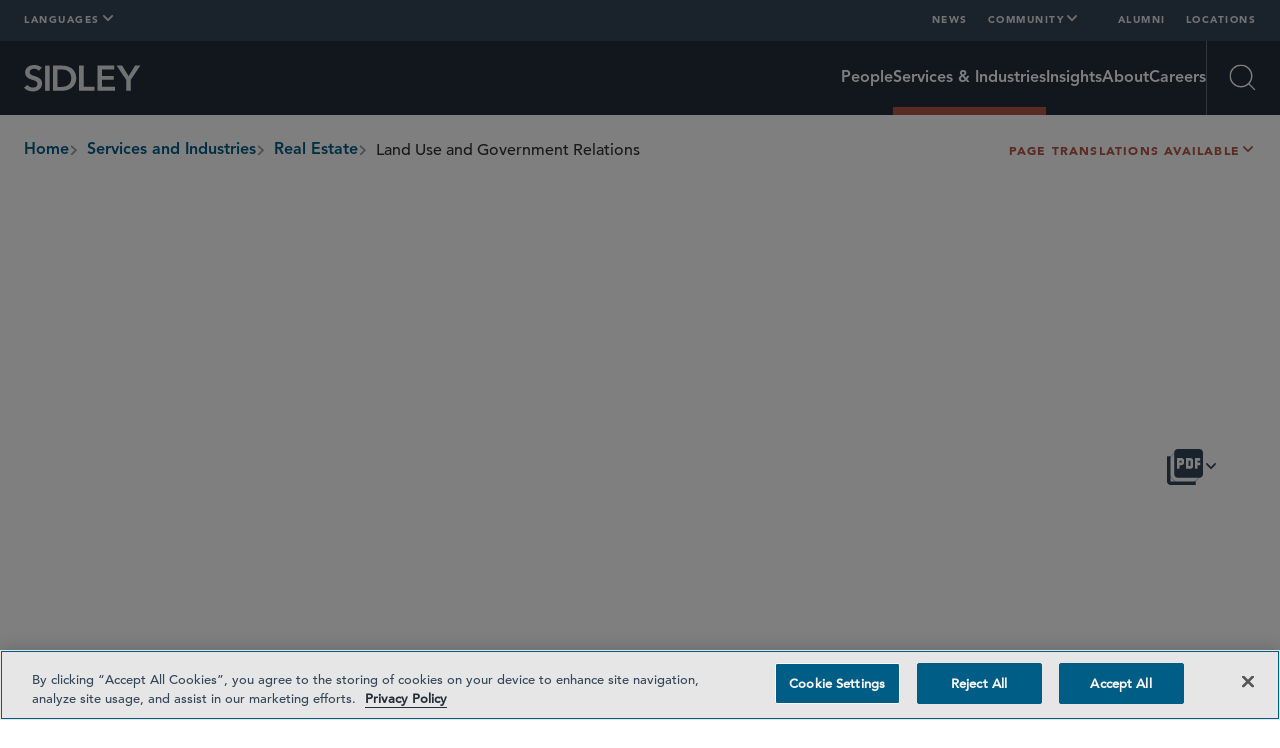

--- FILE ---
content_type: text/html; charset=utf-8
request_url: https://www.sidley.com/en/services/real-estate/land-use-and-government-relations
body_size: 38753
content:
<!DOCTYPE html><html lang="en"><head><link rel="preconnect" href="https://cdn.fonts.net"/><link href="https://cdn.fonts.net/kit/af48af29-20fa-4484-9f9a-518cce640df3/af48af29-20fa-4484-9f9a-518cce640df3.css" rel="stylesheet"/><script id="windows-device-zoom">(()=>{if(!window.navigator.userAgent.includes("Windows"))return;let e=document.documentElement;e.classList.add("windows-device-zoom");let t=1;(()=>{let a=Math.max((window.devicePixelRatio+1)/2,1);a!==t&&(e.style.setProperty("--windows-device-zoom-amount",a.toFixed(4)),t=a)})()})();</script><script id="navigate-to-single-slash-url">
              (function () {
                const { pathname, href } = window.location;
                if (pathname.startsWith("//")) {
                  window.location.href = href.replace(pathname, pathname.replace(/^\/{2,}/, "/"));
                }
              })();
            </script><script>history.scrollRestoration = "manual"</script><meta charSet="utf-8"/><meta http-equiv="X-UA-Compatible" content="IE=edge"/><meta name="viewport" content="width=device-width, initial-scale=1"/><meta name="facebook-domain-verification" content="lc00ncyp9ydcelxe8s4w4110x62xg6"/><link rel="icon" href="/favicon.ico" type="image/x-icon"/><title>Land Use and Government Relations | Real Estate | Services and Industries | Sidley Austin LLP</title><meta name="title" content="Land Use and Government Relations | Real Estate | Services and Industries | Sidley Austin LLP"/><meta name="description" content=""/><meta name="keywords" content=""/><meta name="sectiontitle" content="Services and Industries"/><meta name="pagetitle" content="Land Use and Government Relations"/><meta property="og:url" content="https://www.sidley.com/en/services/real-estate/land-use-and-government-relations"/><meta property="og:type" content="website"/><meta property="og:title" content="Land Use and Government Relations | Real Estate | Services and Industries | Sidley Austin LLP"/><meta property="og:description"/><meta name="twitter:card" content="summary"/><meta name="twitter:site" content=""/><meta name="twitter:title" content="Land Use and Government Relations | Real Estate | Services and Industries | Sidley Austin LLP"/><meta name="twitter:description"/><link rel="canonical" href="https://www.sidley.com/en/services/real-estate/land-use-and-government-relations"/><link rel="alternate" hrefLang="en" href="https://www.sidley.com/en/services/real-estate/land-use-and-government-relations"/><link rel="alternate" hrefLang="ja" href="https://www.sidley.com/ja/services/real-estate/land-use-and-government-relations"/><link rel="alternate" hrefLang="zh-Hans" href="https://www.sidley.com/zh-hans/services/real-estate/land-use-and-government-relations"/><link rel="alternate" hrefLang="x-default" href="https://www.sidley.com/en/services/real-estate/land-use-and-government-relations"/><script type="application/ld+json">{"@context":"https://schema.org","@type":"Service","name":"Land Use and Government Relations","url":"https://www.sidley.com/en/services/real-estate/land-use-and-government-relations","image":"","provider":{"@type":"Corporation","@id":"https://www.sidley.com/en","name":"Sidley Austin LLP"}}</script><meta name="robots" content="index,follow"/><link rel="preload" href="/-/jssmedia/images/logo/sidley-logo-white.svg?iar=0&amp;rev=37d47eaad4f843ce8e6de37431740847&amp;hash=ED7EE9A724F5E8E96DB7B045443F7E8F" as="image" fetchpriority="high"/><link rel="preload" href="/-/jssmedia/images/logo/sidley.svg?iar=0&amp;rev=452882c21df04985b454e4f39f141e68&amp;hash=45678C18D96E37DD378D7F682BF01EE0" as="image" fetchpriority="high"/><meta name="next-head-count" content="33"/><script id="google-tag-manager" data-nscript="beforeInteractive">(function (w, d, s, l, i) { w[l] = w[l] || []; w[l].push({ 'gtm.start': new Date().getTime(), event: 'gtm.js' }); var f = d.getElementsByTagName(s)[0], j = d.createElement(s), dl = l != 'dataLayer' ? '&l=' + l : ''; j.async = true; j.src = 'https://www.googletagmanager.com/gtm.js?id=' + i + dl; f.parentNode.insertBefore(j, f); })(window, document, 'script', 'dataLayer', 'GTM-KKQHWNC');</script><link rel="preload" href="/_next/static/css/f9784673d602a054.css" as="style"/><link rel="stylesheet" href="/_next/static/css/f9784673d602a054.css" data-n-g=""/><noscript data-n-css=""></noscript><script defer="" nomodule="" src="/_next/static/chunks/polyfills-42372ed130431b0a.js"></script><script src="https://cdn.cookielaw.org/consent/0198e705-c1dd-7b6e-a0ae-6d2e72948beb/OtAutoBlock.js" type="text/javascript" defer="" data-nscript="beforeInteractive"></script><script src="https://cdn.cookielaw.org/scripttemplates/otSDKStub.js" type="text/javascript" data-domain-script="0198e705-c1dd-7b6e-a0ae-6d2e72948beb" defer="" data-nscript="beforeInteractive"></script><script id="lead-forensics" src="https://secure.tent0mown.com/js/264306.js" defer="" data-nscript="beforeInteractive"></script><script src="/_next/static/chunks/webpack-97a5e64d5f17ccff.js" defer=""></script><script src="/_next/static/chunks/framework-e50727edcc3f8dd1.js" defer=""></script><script src="/_next/static/chunks/main-f496bafe98739ea5.js" defer=""></script><script src="/_next/static/chunks/pages/_app-187698103d280135.js" defer=""></script><script src="/_next/static/chunks/pages/%5B%5B...path%5D%5D-362f80343b800b77.js" defer=""></script><script src="/_next/static/1767888336769/_buildManifest.js" defer=""></script><script src="/_next/static/1767888336769/_ssgManifest.js" defer=""></script></head><body><div id="__next"><div data-item-language="en"><noscript><img alt="" src="https://secure.harm6stop.com/264306.png" style="display:none"/></noscript><div class="DefaultTemplate_main__wplH_"><!--$--><!--/$--><!--$--><!--/$--><header><!--$--><div class="StopIndex_main__K_hxo"><!-- stopindex --></div><a href="#main" class="NavigationHeader_skip-link__WDztc">Skip to main content</a><nav class="NavigationHeader_main__aEAC0"><div class="NavigationHeader_wrapper__ULyFs navigation-wrapper"><div class="DesktopTopRow_main__4571u container-12"><div class="LinksPopover_main__ZUfoG DesktopTopRow_languages__lDZoK"><button data-scope="popover" data-part="trigger" type="button" id="popover::Raml3m::trigger" aria-haspopup="dialog" aria-expanded="false" data-state="closed" aria-controls="popover::Raml3m::content" class="LinksPopover_trigger__G65LJ"><span>Languages</span><div data-scope="popover" data-part="indicator" data-state="closed" class="LinksPopover_indicator__TTdv9"><svg xmlns="http://www.w3.org/2000/svg" fill="none" aria-hidden="true" viewBox="0 0 12 8" class="LinksPopover_icon__qSol7"><path stroke="currentColor" stroke-linecap="round" stroke-width="2" d="m1 1 5 5 5-5"></path></svg></div></button><div class="LinksPopover_dropdown__0O3GX" data-scope="popover" data-part="content" id="popover::Raml3m::content" tabindex="-1" role="dialog" hidden="" data-state="closed" aria-labelledby="popover::Raml3m::title" aria-describedby="popover::Raml3m::desc"><ul class="LinksPopover_list__qAmhQ"><li style="--animation-order:0" class="LinksPopover_item__LkxbU"><a class="LinksPopover_link__kkX7O" href="/en/services/real-estate/land-use-and-government-relations"><span>English</span></a></li><li style="--animation-order:1" class="LinksPopover_item__LkxbU"><a class="LinksPopover_link__kkX7O" href="/ja/services/real-estate/land-use-and-government-relations"><span>日本語</span></a></li><li style="--animation-order:2" class="LinksPopover_item__LkxbU"><a class="LinksPopover_link__kkX7O" href="/zh-hans/services/real-estate/land-use-and-government-relations"><span>中文</span></a></li></ul></div></div><ul class="DesktopTopRow_links__C266K"><li><a title="" class="DesktopTopRow_link___HtJB" href="/en/newslanding"><span>News</span></a></li><li><div class="LinksPopover_main__ZUfoG DesktopTopRow_dropdown__fuQZI"><button data-scope="popover" data-part="trigger" type="button" id="popover::R2iml3m::trigger" aria-haspopup="dialog" aria-expanded="false" data-state="closed" aria-controls="popover::R2iml3m::content" class="LinksPopover_trigger__G65LJ"><span>Community</span><div data-scope="popover" data-part="indicator" data-state="closed" class="LinksPopover_indicator__TTdv9"><svg xmlns="http://www.w3.org/2000/svg" fill="none" aria-hidden="true" viewBox="0 0 12 8" class="LinksPopover_icon__qSol7"><path stroke="currentColor" stroke-linecap="round" stroke-width="2" d="m1 1 5 5 5-5"></path></svg></div></button><div class="LinksPopover_dropdown__0O3GX" data-scope="popover" data-part="content" id="popover::R2iml3m::content" tabindex="-1" role="dialog" hidden="" data-state="closed" aria-labelledby="popover::R2iml3m::title" aria-describedby="popover::R2iml3m::desc"><ul class="LinksPopover_list__qAmhQ"><li style="--animation-order:0" class="LinksPopover_item__LkxbU"><a title="" target="" class="LinksPopover_link__kkX7O" href="/en/inclusion"><span>Inclusion</span></a></li><li style="--animation-order:1" class="LinksPopover_item__LkxbU"><a title="" target="" class="LinksPopover_link__kkX7O" href="/en/probonolanding"><span>Pro Bono</span></a></li><li style="--animation-order:2" class="LinksPopover_item__LkxbU"><a title="" target="" class="LinksPopover_link__kkX7O" href="/en/social-responsibility"><span>Social Responsibility</span></a></li><li style="--animation-order:3" class="LinksPopover_item__LkxbU"><a title="" target="" class="LinksPopover_link__kkX7O" href="/en/sustainability"><span>Sustainability</span></a></li></ul></div></div></li><li><a title="" target="" class="DesktopTopRow_link___HtJB" href="/en/alumni"><span>Alumni</span></a></li><li><a title="" target="" class="DesktopTopRow_link___HtJB" href="/en/locations/offices"><span>Locations</span></a></li></ul></div><div class="NavigationHeader_bottom__vA7X0"><div class="NavigationHeader_left__UqKuC"><div class="MobileMenu_main__phs7y"><button data-scope="popover" data-part="trigger" type="button" id="popover::R1cml3m::trigger" aria-haspopup="dialog" aria-expanded="false" data-state="closed" aria-controls="popover::R1cml3m::content" class="MobileMenu_trigger__8mBBa"><div class="MenuIcon_main__jWDcx MenuIcon_closed__1w_Tn"><div class="MenuIcon_top__ODQ0T"></div><div class="MenuIcon_bottom__3GC1Q"></div><span class="visually-hidden">Open Menu</span></div></button><div data-scope="popover" data-part="content" id="popover::R1cml3m::content" tabindex="-1" role="dialog" hidden="" data-state="closed" aria-labelledby="popover::R1cml3m::title" aria-describedby="popover::R1cml3m::desc" class="MobileMenu_content__GvTqN"><div class="MobileMenu_wrapper__wcyuG"><ul class="MobileMenu_primary__QWDSg"><li><a title="" target="" class="MobileMenu_primary-link___n1cL" href="/en/people"><span>People</span></a></li><li><a title="" target="" class="MobileMenu_primary-link___n1cL" href="/en/services"><span>Services & Industries</span></a></li><li><a title="" target="" class="MobileMenu_primary-link___n1cL" href="/en/insights"><span>Insights</span></a></li><li><a title="" target="" class="MobileMenu_primary-link___n1cL" href="/en/about-sidley"><span>About</span></a></li><li><a title="" target="" class="MobileMenu_primary-link___n1cL" href="/en/careers"><span>Careers</span></a></li></ul><ul class="MobileMenu_secondary__cohQt"><li><a title="" class="MobileMenu_secondary-link__OWnXi" href="/en/newslanding"><span>News</span></a></li><li><div data-scope="collapsible" data-part="root" data-state="closed" id="collapsible::R19lcml3m:"><button data-scope="collapsible" data-part="trigger" id="collapsible::R19lcml3m::trigger" type="button" data-state="closed" aria-controls="collapsible::R19lcml3m::content" aria-expanded="false" class="MobileMenuDropdown_trigger___vc7_"><span>Community</span><svg xmlns="http://www.w3.org/2000/svg" fill="none" aria-hidden="true" viewBox="0 0 12 8" class="MobileMenuDropdown_icon__p63Fd"><path stroke="currentColor" stroke-linecap="round" stroke-width="2" d="m1 1 5 5 5-5"></path></svg></button><div data-scope="collapsible" data-part="content" data-state="closed" id="collapsible::R19lcml3m::content" hidden="" style="--height:0px;--width:0px" class="MobileMenuDropdown_content__egGkn"><ul class="MobileMenuDropdown_links__8LZig"><li><a title="" target="" class="MobileMenuDropdown_link__bMOuW" href="/en/inclusion"><span>Inclusion</span></a></li><li><a title="" target="" class="MobileMenuDropdown_link__bMOuW" href="/en/probonolanding"><span>Pro Bono</span></a></li><li><a title="" target="" class="MobileMenuDropdown_link__bMOuW" href="/en/social-responsibility"><span>Social Responsibility</span></a></li><li><a title="" target="" class="MobileMenuDropdown_link__bMOuW" href="/en/sustainability"><span>Sustainability</span></a></li></ul></div></div></li><li><a title="" target="" class="MobileMenu_secondary-link__OWnXi" href="/en/alumni"><span>Alumni</span></a></li><li><a title="" target="" class="MobileMenu_secondary-link__OWnXi" href="/en/locations/offices"><span>Locations</span></a></li></ul><div class="LinksPopover_main__ZUfoG MobileMenu_languages__nAhlT"><button data-scope="popover" data-part="trigger" type="button" id="popover::Rdlcml3m::trigger" aria-haspopup="dialog" aria-expanded="false" data-state="closed" aria-controls="popover::Rdlcml3m::content" class="LinksPopover_trigger__G65LJ"><svg xmlns="http://www.w3.org/2000/svg" fill="none" viewBox="0 0 12 13" class="MobileMenu_language-icon__XzV4Y"><path fill="currentColor" d="M11.65 8.008a6.02 6.02 0 0 0-.005-3.975v-.024a5.996 5.996 0 0 0-11.297 0l-.006.03a5.95 5.95 0 0 0 0 3.975c0 .012.006.018.006.024a5.996 5.996 0 0 0 11.297.006q0-.018.006-.036M5.99 11.3c-.863-.81-1.505-1.9-1.852-3.118h3.705c-.348 1.217-.99 2.309-1.853 3.118M4.012 7.702a7.9 7.9 0 0 1 0-3.358h3.957a7.9 7.9 0 0 1 0 3.358zM.474 6.023a5.4 5.4 0 0 1 .264-1.679H3.52a8.5 8.5 0 0 0 0 3.358H.738a5.4 5.4 0 0 1-.264-1.679M5.99.747c.864.81 1.505 1.9 1.853 3.118H4.138c.347-1.217.989-2.309 1.852-3.118m2.47 3.597h2.783a5.48 5.48 0 0 1 0 3.358H8.461a8.5 8.5 0 0 0 0-3.358m2.61-.48H8.352A7.4 7.4 0 0 0 6.458.525a5.53 5.53 0 0 1 4.611 3.34M5.528.525a7.34 7.34 0 0 0-1.901 3.34H.912A5.53 5.53 0 0 1 5.529.525M.912 8.183h2.716c.342 1.29.995 2.447 1.9 3.34a5.53 5.53 0 0 1-4.616-3.34m5.546 3.34c.9-.893 1.553-2.05 1.895-3.34h2.716a5.53 5.53 0 0 1-4.61 3.34"></path></svg><div data-scope="popover" data-part="indicator" data-state="closed" class="LinksPopover_indicator__TTdv9"><svg xmlns="http://www.w3.org/2000/svg" fill="none" aria-hidden="true" viewBox="0 0 12 8" class="LinksPopover_icon__qSol7"><path stroke="currentColor" stroke-linecap="round" stroke-width="2" d="m1 1 5 5 5-5"></path></svg></div></button><div class="LinksPopover_dropdown__0O3GX" data-scope="popover" data-part="content" id="popover::Rdlcml3m::content" tabindex="-1" role="dialog" hidden="" data-state="closed" aria-labelledby="popover::Rdlcml3m::title" aria-describedby="popover::Rdlcml3m::desc"><ul class="LinksPopover_list__qAmhQ"><li style="--animation-order:0" class="LinksPopover_item__LkxbU"><a class="LinksPopover_link__kkX7O" href="/en/services/real-estate/land-use-and-government-relations"><span>English</span></a></li><li style="--animation-order:1" class="LinksPopover_item__LkxbU"><a class="LinksPopover_link__kkX7O" href="/ja/services/real-estate/land-use-and-government-relations"><span>日本語</span></a></li><li style="--animation-order:2" class="LinksPopover_item__LkxbU"><a class="LinksPopover_link__kkX7O" href="/zh-hans/services/real-estate/land-use-and-government-relations"><span>中文</span></a></li></ul></div></div></div><button data-scope="popover" data-part="close-trigger" id="popover::R1cml3m::close" type="button" aria-label="Close Menu" class="MobileMenu_close__8XC6v"></button></div></div><a class="NavigationHeader_logo-container__EzK_c" aria-label="Sidley Homepage" href="/en"><div class="ImageInContainer_main__dljMK NavigationHeader_logo__bT42x"><img alt="Sidley" fetchpriority="high" decoding="async" data-nimg="fill" class="Image_main__gT4aM" style="position:absolute;height:100%;width:100%;left:0;top:0;right:0;bottom:0;color:transparent" src="/-/jssmedia/images/logo/sidley-logo-white.svg?iar=0&amp;rev=37d47eaad4f843ce8e6de37431740847&amp;hash=ED7EE9A724F5E8E96DB7B045443F7E8F"/></div></a><div class="ImageInContainer_main__dljMK NavigationHeader_printLogo__DD4KD"><img alt="" fetchpriority="high" decoding="async" data-nimg="fill" class="Image_main__gT4aM" style="position:absolute;height:100%;width:100%;left:0;top:0;right:0;bottom:0;color:transparent" src="/-/jssmedia/images/logo/sidley.svg?iar=0&amp;rev=452882c21df04985b454e4f39f141e68&amp;hash=45678C18D96E37DD378D7F682BF01EE0"/></div></div><div class="NavigationHeader_right__u_eHX"><ul class="NavigationHeader_links__5JBmw"><li><a title="" target="" class="NavigationHeader_link__u1XJj" href="/en/people"><span>People</span></a></li><li><a title="" target="" class="NavigationHeader_link__u1XJj NavigationHeader_link--active__xDSrI" href="/en/services"><span>Services & Industries</span></a></li><li><a title="" target="" class="NavigationHeader_link__u1XJj" href="/en/insights"><span>Insights</span></a></li><li><a title="" target="" class="NavigationHeader_link__u1XJj" href="/en/about-sidley"><span>About</span></a></li><li><a title="" target="" class="NavigationHeader_link__u1XJj" href="/en/careers"><span>Careers</span></a></li></ul><div class="SearchMenu_main__6YadX"><div><button data-scope="popover" data-part="trigger" type="button" id="popover::R2kml3m::trigger" aria-haspopup="dialog" aria-expanded="false" data-state="closed" aria-controls="popover::R2kml3m::content" class="SearchMenu_trigger__q5log"><div class="SearchIcon_main__q5_4_ SearchIcon_closed__FbUfD"><svg xmlns="http://www.w3.org/2000/svg" fill="none" viewBox="0 0 27 27" class="SearchIcon_icon__ubeUq SearchIcon_search__eyRQy" aria-hidden="true"><g stroke="currentColor" stroke-width="1.35"><path d="M22.275 11.475c0 5.965-4.835 10.8-10.8 10.8s-10.8-4.835-10.8-10.8S5.51.675 11.475.675s10.8 4.835 10.8 10.8Z"></path><path stroke-linecap="square" d="m19.12 19.12 5.89 5.89"></path></g></svg><svg xmlns="http://www.w3.org/2000/svg" fill="none" viewBox="0 0 14 13" class="SearchIcon_icon__ubeUq SearchIcon_close___Uw0A" aria-hidden="true"><path stroke="currentColor" stroke-width="1.148" d="M.837.411 13.015 12.59M13.015.411.837 12.59"></path></svg><span class="visually-hidden">Open Search</span></div></button><div data-scope="popover" data-part="content" id="popover::R2kml3m::content" tabindex="-1" role="dialog" hidden="" data-state="closed" aria-labelledby="popover::R2kml3m::title" aria-describedby="popover::R2kml3m::desc" class="SearchMenu_content__ezviN"><div class="SearchMenu_wrapper__FoTcs container-10"><h2 class="SearchMenu_header__RGiK5">Explore Sidley</h2></div><button data-scope="popover" data-part="close-trigger" id="popover::R2kml3m::close" type="button" aria-label="Close Search" class="SearchMenu_close__Uub1e"></button></div></div></div></div></div></div><div class="NavigationHeader_spacer__y_Q1v"></div></nav><div class="StartIndex_main__4RMv5"><!-- startindex --></div><!--/$--><!--$--><nav class="NavigationBreadcrumbs_wrapper__AyipM container-12 NavigationBreadcrumbs_theme--dark-text___rnJ3" role="navigation"><div class="StopIndex_main__K_hxo"><!-- stopindex --></div><ul class="NavigationBreadcrumbs_main__rQouS" aria-label="breadcrumbs" aria-labelledby="breadcrumbs-label"><li id="breadcrumbs-label">breadcrumbs</li><li class="NavigationBreadcrumbs_item__bQxol"><a class="NavigationBreadcrumbs_link__X5Dlw" href="/en"><span>Home</span></a><svg xmlns="http://www.w3.org/2000/svg" fill="none" aria-hidden="true" viewBox="0 0 12 8" class="NavigationBreadcrumbs_chevron__hZyJ8"><path stroke="currentColor" stroke-linecap="round" stroke-width="2" d="m1 1 5 5 5-5"></path></svg></li><li class="NavigationBreadcrumbs_item__bQxol"><a class="NavigationBreadcrumbs_link__X5Dlw" href="/en/services"><span>Services and Industries</span></a><svg xmlns="http://www.w3.org/2000/svg" fill="none" aria-hidden="true" viewBox="0 0 12 8" class="NavigationBreadcrumbs_chevron__hZyJ8"><path stroke="currentColor" stroke-linecap="round" stroke-width="2" d="m1 1 5 5 5-5"></path></svg></li><li class="NavigationBreadcrumbs_item__bQxol"><a class="NavigationBreadcrumbs_link__X5Dlw" href="/en/services/real-estate"><span>Real Estate</span></a><svg xmlns="http://www.w3.org/2000/svg" fill="none" aria-hidden="true" viewBox="0 0 12 8" class="NavigationBreadcrumbs_chevron__hZyJ8"><path stroke="currentColor" stroke-linecap="round" stroke-width="2" d="m1 1 5 5 5-5"></path></svg></li><li class="NavigationBreadcrumbs_item__bQxol"><span class="NavigationBreadcrumbs_text__3NTIj">Land Use and Government Relations</span></li></ul><nav class="LanguageTranslationDropDown_main__YLnv_" role="navigation"><button data-scope="popover" data-part="trigger" type="button" id="popover::R753m::trigger" aria-haspopup="dialog" aria-expanded="false" data-state="closed" aria-controls="popover::R753m::content" class="LinksPopover_trigger__G65LJ LanguageTranslationDropDown_trigger__2bvbz"><p class="LanguageTranslationDropDown_indicator-text__oE9R4">Page Translations Available</p><svg xmlns="http://www.w3.org/2000/svg" fill="none" viewBox="0 0 12 13" class="LanguageTranslationDropDown_globe__WTBz_" aria-label="Page Translations Available"><path fill="currentColor" d="M11.65 8.008a6.02 6.02 0 0 0-.005-3.975v-.024a5.996 5.996 0 0 0-11.297 0l-.006.03a5.95 5.95 0 0 0 0 3.975c0 .012.006.018.006.024a5.996 5.996 0 0 0 11.297.006q0-.018.006-.036M5.99 11.3c-.863-.81-1.505-1.9-1.852-3.118h3.705c-.348 1.217-.99 2.309-1.853 3.118M4.012 7.702a7.9 7.9 0 0 1 0-3.358h3.957a7.9 7.9 0 0 1 0 3.358zM.474 6.023a5.4 5.4 0 0 1 .264-1.679H3.52a8.5 8.5 0 0 0 0 3.358H.738a5.4 5.4 0 0 1-.264-1.679M5.99.747c.864.81 1.505 1.9 1.853 3.118H4.138c.347-1.217.989-2.309 1.852-3.118m2.47 3.597h2.783a5.48 5.48 0 0 1 0 3.358H8.461a8.5 8.5 0 0 0 0-3.358m2.61-.48H8.352A7.4 7.4 0 0 0 6.458.525a5.53 5.53 0 0 1 4.611 3.34M5.528.525a7.34 7.34 0 0 0-1.901 3.34H.912A5.53 5.53 0 0 1 5.529.525M.912 8.183h2.716c.342 1.29.995 2.447 1.9 3.34a5.53 5.53 0 0 1-4.616-3.34m5.546 3.34c.9-.893 1.553-2.05 1.895-3.34h2.716a5.53 5.53 0 0 1-4.61 3.34"></path></svg><div data-scope="popover" data-part="indicator" data-state="closed" class="LinksPopover_indicator__TTdv9"><svg xmlns="http://www.w3.org/2000/svg" fill="none" aria-hidden="true" viewBox="0 0 12 8" class="LinksPopover_icon__qSol7 LanguageTranslationDropDown_chevron__OoRn5"><path stroke="currentColor" stroke-linecap="round" stroke-width="2" d="m1 1 5 5 5-5"></path></svg></div></button><div class="LinksPopover_dropdown__0O3GX LanguageTranslationDropDown_dropdown__1Bins" data-scope="popover" data-part="content" id="popover::R753m::content" tabindex="-1" role="dialog" hidden="" data-state="closed" aria-labelledby="popover::R753m::title" aria-describedby="popover::R753m::desc"><ul class="LinksPopover_list__qAmhQ LanguageTranslationDropDown_list__O_lGB"><li style="--animation-order:0" class="LinksPopover_item__LkxbU LanguageTranslationDropDown_item__mr76t"><a href="/en/services/real-estate/land-use-and-government-relations?lang=zh-hans" class="LinksPopover_link__kkX7O LanguageTranslationDropDown_language-option__PNTT4">中文</a></li><li style="--animation-order:1" class="LinksPopover_item__LkxbU LanguageTranslationDropDown_item__mr76t"><a href="/en/services/real-estate/land-use-and-government-relations?lang=ja" class="LinksPopover_link__kkX7O LanguageTranslationDropDown_language-option__PNTT4">日本語</a></li></ul></div></nav><div class="StartIndex_main__4RMv5"><!-- startindex --></div></nav><!--/$--></header><main class="DefaultTemplate_content__OZCMy" id="main" data-scope="tabs" data-part="root" data-orientation="horizontal" dir="ltr"><!--$--><div class="PerpetualSpin_main__LMfAF PageHeader_background-icon__uRm8E PageHeader_background-icon--no-image__eL321"><div class="PerpetualSpin_offset-container__L0zZj"><div class="PerpetualSpin_wrapper__PD8zT"><svg xmlns="http://www.w3.org/2000/svg" id="perpetual_svg__Layer_1" width="100%" viewBox="0 0 432 432" class="PerpetualSpin_icon__AHbsv"><defs><style>.perpetual_svg__cls-1{fill:none;stroke-miterlimit:10;stroke-width:1.5px}</style></defs><path d="M373.03 150.96c-9.12-22-6.04-52.79-22.62-69.37s-47.37-13.5-69.37-22.62c-21.22-8.8-40.63-33.05-65.04-33.05s-43.82 24.25-65.04 33.05c-22 9.12-52.79 6.04-69.37 22.62s-13.5 47.37-22.62 69.37c-8.8 21.22-33.05 40.63-33.05 65.04s24.25 43.82 33.05 65.04c9.12 22 6.04 52.79 22.62 69.37s47.37 13.5 69.37 22.62c21.22 8.8 40.63 33.05 65.04 33.05s43.82-24.25 65.04-33.05c22-9.12 52.79-6.04 69.37-22.62s13.5-47.37 22.62-69.37c8.8-21.22 33.05-40.63 33.05-65.04s-24.25-43.82-33.05-65.04Zm-13.24 134.65c-9.73 20.07-8.68 48.97-25.19 63.67-16.51 14.69-45.09 10.29-66.15 17.62-20.44 7.11-40.02 28.54-62.82 27.21s-39.75-24.88-59.23-34.31c-20.07-9.72-48.97-8.68-63.67-25.19-14.69-16.51-10.29-45.09-17.62-66.15-7.11-20.44-28.54-40.02-27.21-62.82s24.88-39.75 34.32-59.23c9.72-20.07 8.68-48.97 25.19-63.67 16.51-14.69 45.09-10.29 66.15-17.62 20.44-7.11 40.02-28.54 62.82-27.21s39.75 24.88 59.23 34.31c20.07 9.72 48.97 8.68 63.67 25.19 14.69 16.51 10.29 45.09 17.62 66.15 7.11 20.44 28.54 40.02 27.21 62.82s-24.88 39.75-34.31 59.23Z" class="perpetual_svg__cls-1" style="stroke:currentColor"></path><path d="M366.9 163.55c-7.33-21.06-2.93-49.65-17.62-66.15-14.69-16.51-43.6-15.46-63.67-25.19-19.48-9.44-36.43-32.99-59.23-34.31-22.8-1.33-42.38 20.09-62.82 27.21-21.06 7.33-49.65 2.93-66.15 17.62-16.51 14.69-15.46 43.6-25.19 63.67-9.44 19.48-32.99 36.43-34.32 59.23s20.09 42.38 27.21 62.82c7.33 21.06 2.93 49.65 17.62 66.15 14.69 16.51 43.6 15.46 63.67 25.19 19.48 9.44 36.43 32.99 59.23 34.31 22.8 1.33 42.38-20.09 62.82-27.21 21.06-7.33 49.65-2.93 66.15-17.62 16.51-14.69 15.46-43.6 25.19-63.67 9.44-19.48 32.99-36.43 34.31-59.23 1.33-22.8-20.09-42.38-27.21-62.82Zm14.55 74.14c-2.77 21.12-25.65 35.44-35.81 53.05-10.4 18.02-11.52 44.93-27.99 57.58s-42.75 6.8-62.84 12.19c-19.63 5.28-39.38 23.7-60.5 20.92s-35.44-25.65-53.05-35.81c-18.02-10.4-44.93-11.52-57.58-27.99s-6.8-42.75-12.19-62.84c-5.28-19.63-23.7-39.38-20.92-60.5 2.77-21.12 25.65-35.44 35.81-53.05 10.4-18.02 11.52-44.93 27.99-57.58s42.75-6.8 62.84-12.19c19.63-5.28 39.38-23.7 60.5-20.92 21.12 2.77 35.44 25.65 53.05 35.81 18.02 10.4 44.93 11.52 57.58 27.99s6.8 42.75 12.19 62.84c5.28 19.63 23.7 39.38 20.92 60.5Z" class="perpetual_svg__cls-1" style="stroke:currentColor"></path><path d="M348.33 114.35c-12.65-16.47-39.57-17.59-57.58-27.99-17.61-10.16-31.93-33.04-53.05-35.81s-40.87 15.65-60.5 20.92c-20.09 5.4-46.38-.46-62.84 12.19-16.47 12.65-17.59 39.57-27.99 57.58-10.16 17.61-33.04 31.93-35.81 53.05s15.65 40.87 20.92 60.5c5.4 20.09-.46 46.38 12.19 62.84 12.65 16.47 39.57 17.59 57.58 27.99 17.61 10.16 31.93 33.04 53.05 35.81s40.87-15.65 60.5-20.92c20.09-5.4 46.38.46 62.84-12.19 16.47-12.65 17.59-39.57 27.99-57.58 10.16-17.61 33.04-31.93 35.81-53.05s-15.65-40.87-20.92-60.5c-5.4-20.09.46-46.38-12.19-62.84Zm20.76 133.9c-4.11 19.48-26.3 31.33-37.12 47.13-10.99 16.04-14.14 40.98-30.53 51.67s-40.46 3.5-59.58 7.08c-18.82 3.53-38.64 19.06-58.12 14.95s-31.33-26.3-47.13-37.12c-16.04-10.99-40.98-14.14-51.67-30.53s-3.5-40.46-7.08-59.58c-3.53-18.82-19.06-38.64-14.95-58.12s26.3-31.33 37.12-47.13c10.99-16.04 14.14-40.98 30.53-51.67s40.46-3.5 59.58-7.08c18.82-3.53 38.64-19.06 58.12-14.95s31.33 26.3 47.13 37.12c16.04 10.99 40.98 14.14 51.67 30.53s3.5 40.46 7.08 59.58c3.53 18.82 19.06 38.64 14.95 58.12Z" class="perpetual_svg__cls-1" style="stroke:currentColor"></path><path d="M347.06 130.56c-10.69-16.39-35.63-19.53-51.67-30.53-15.8-10.82-27.65-33.01-47.13-37.12s-39.3 11.42-58.12 14.95c-19.11 3.58-43.19-3.61-59.58 7.08s-19.54 35.63-30.53 51.67c-10.82 15.8-33.01 27.65-37.12 47.13s11.42 39.3 14.95 58.12c3.58 19.11-3.61 43.19 7.08 59.58s35.63 19.53 51.67 30.53c15.8 10.82 27.65 33.01 47.13 37.12s39.3-11.42 58.12-14.95c19.11-3.58 43.19 3.61 59.58-7.08s19.54-35.63 30.53-51.67c10.82-15.8 33.01-27.65 37.12-47.13s-11.42-39.3-14.95-58.12c-3.58-19.11 3.61-43.19-7.08-59.58Zm9.27 128.73c-5.49 17.79-27.03 27.11-38.56 41.03-11.61 14.01-16.83 36.89-33.15 45.53-16.33 8.63-38.16.05-56.27 1.75-17.99 1.69-37.85 14.24-55.63 8.75s-27.11-27.03-41.03-38.55c-14.01-11.61-36.89-16.83-45.53-33.15-8.63-16.33-.05-38.16-1.75-56.27-1.69-17.99-14.24-37.85-8.75-55.63 5.49-17.79 27.03-27.11 38.56-41.03 11.61-14.01 16.83-36.89 33.15-45.53 16.33-8.63 38.16-.05 56.27-1.75 17.99-1.69 37.85-14.24 55.63-8.75s27.11 27.03 41.03 38.55c14.01 11.61 36.89 16.83 45.53 33.15 8.63 16.33.05 38.16 1.75 56.27 1.69 17.99 14.24 37.85 8.75 55.63Z" class="perpetual_svg__cls-1" style="stroke:currentColor"></path><path d="M345.84 147.38c-8.63-16.33-31.52-21.54-45.53-33.15-13.91-11.52-23.24-33.07-41.03-38.55s-37.65 7.06-55.63 8.75c-18.12 1.7-39.95-6.89-56.27 1.75-16.33 8.63-21.54 31.52-33.15 45.53-11.52 13.91-33.07 23.24-38.56 41.03s7.06 37.65 8.75 55.63c1.7 18.12-6.89 39.95 1.75 56.27 8.63 16.33 31.52 21.54 45.53 33.15 13.91 11.52 23.24 33.07 41.03 38.55s37.65-7.06 55.63-8.75c18.12-1.7 39.95 6.89 56.27-1.75 16.33-8.63 21.54-31.52 33.15-45.53 11.52-13.91 33.07-23.24 38.56-41.03s-7.06-37.65-8.75-55.63c-1.7-18.12 6.89-39.95-1.75-56.27ZM343.68 272c-3.56 8.11-10.67 13.82-18.45 19.02-3.93 4.21-9.05 7.35-14.55 10.12-1.32.91-2.71 1.75-4.15 2.53-1.22.98-2.38 1.99-3.48 3.04-12.42 11.92-19.94 32.76-36.37 39.17-8.26 3.23-17.34 2.24-26.5.42-5.82.22-11.69-1.18-17.55-3.11-1.68-.29-3.34-.71-5-1.21-1.42-.14-2.83-.24-4.22-.27-17.24-.35-37.3 9.05-53.42 1.98-8.11-3.56-13.82-10.67-19.02-18.45-4.21-3.93-7.35-9.05-10.12-14.55a43 43 0 0 1-2.52-4.14c-.98-1.22-1.99-2.39-3.05-3.48-11.92-12.42-32.76-19.94-39.17-36.37-3.23-8.26-2.24-17.34-.42-26.51-.22-5.82 1.18-11.7 3.12-17.55.29-1.67.71-3.33 1.21-4.98.14-1.42.24-2.84.27-4.23.35-17.24-9.05-37.3-1.98-53.42 3.56-8.11 10.67-13.82 18.45-19.02 3.93-4.21 9.05-7.35 14.55-10.12 1.31-.91 2.7-1.75 4.14-2.52 1.22-.98 2.39-1.99 3.49-3.05 12.42-11.92 19.94-32.76 36.37-39.17 8.26-3.23 17.34-2.24 26.51-.42 5.82-.22 11.69 1.18 17.55 3.11 1.67.29 3.34.71 4.99 1.21 1.42.14 2.83.24 4.22.27 17.24.35 37.3-9.05 53.42-1.98 8.11 3.56 13.82 10.67 19.02 18.45 4.21 3.93 7.35 9.05 10.12 14.55.91 1.32 1.75 2.7 2.52 4.15.98 1.22 1.99 2.39 3.05 3.48 11.92 12.42 32.76 19.94 39.17 36.37 3.23 8.26 2.24 17.34.42 26.5.22 5.82-1.18 11.7-3.12 17.55-.29 1.67-.71 3.33-1.21 4.98-.14 1.42-.24 2.83-.27 4.23-.35 17.24 9.05 37.3 1.98 53.42Z" class="perpetual_svg__cls-1" style="stroke:currentColor"></path><path d="M195.84 334.44c-16.31-2.78-36.47 2.98-50.61-5.91-1.54-.97-2.94-2.08-4.25-3.3 5.2 7.77 10.91 14.89 19.02 18.45 16.12 7.07 36.17-2.34 53.42-1.98 1.39.03 2.8.13 4.22.27-4.23-1.28-8.4-3.13-12.53-5.11-3.12-1.03-6.21-1.89-9.27-2.41Z" class="perpetual_svg__cls-1" style="stroke:currentColor"></path><path d="M117.99 285.49c-9.45-13.34-27.84-23.46-31.6-39.96-.41-1.78-.62-3.56-.68-5.35-1.82 9.17-2.81 18.24.42 26.51 6.42 16.43 27.26 23.95 39.17 36.37 1.05 1.1 2.07 2.27 3.05 3.48-2.03-3.78-3.65-7.94-5.17-12.18-1.57-3.14-3.25-6.15-5.18-8.86Z" class="perpetual_svg__cls-1"></path><path d="M97.56 195.84c2.78-16.31-2.98-36.47 5.91-50.61.97-1.54 2.08-2.94 3.3-4.25-7.78 5.2-14.89 10.91-18.45 19.02-7.07 16.12 2.33 36.17 1.98 53.42-.03 1.4-.13 2.81-.27 4.23 1.28-4.23 3.13-8.39 5.11-12.52 1.03-3.12 1.9-6.22 2.42-9.29ZM314.01 146.51c9.45 13.34 27.84 23.46 31.6 39.96.41 1.78.62 3.56.68 5.35 1.82-9.17 2.81-18.24-.42-26.5-6.42-16.43-27.26-23.95-39.17-36.37-1.05-1.1-2.07-2.27-3.05-3.48 2.03 3.78 3.65 7.94 5.17 12.18 1.57 3.14 3.25 6.15 5.18 8.86ZM285.49 314.01c-13.34 9.45-23.46 27.84-39.96 31.6-1.78.41-3.56.62-5.35.68 9.17 1.82 18.24 2.81 26.5-.42 16.43-6.42 23.95-27.26 36.37-39.17 1.1-1.05 2.26-2.06 3.48-3.04-3.78 2.03-7.94 3.65-12.19 5.17-3.14 1.57-6.14 3.25-8.86 5.18ZM146.51 117.99c13.34-9.45 23.46-27.84 39.96-31.6 1.78-.41 3.56-.62 5.35-.68-9.17-1.82-18.24-2.81-26.51.42-16.43 6.42-23.95 27.26-36.37 39.17-1.1 1.05-2.27 2.07-3.49 3.05 3.78-2.04 7.94-3.66 12.19-5.17 3.14-1.57 6.15-3.25 8.86-5.18ZM341.97 214.36c-1.28 4.23-3.13 8.39-5.11 12.52-1.03 3.12-1.89 6.22-2.42 9.28-2.78 16.31 2.98 36.47-5.91 50.61-.97 1.54-2.08 2.94-3.3 4.25 7.77-5.2 14.89-10.91 18.45-19.02 7.07-16.12-2.33-36.17-1.98-53.42.03-1.39.13-2.8.27-4.23ZM236.16 97.56c16.31 2.78 36.47-2.98 50.61 5.91 1.54.97 2.94 2.08 4.25 3.3-5.2-7.77-10.91-14.89-19.02-18.45-16.12-7.07-36.17 2.34-53.42 1.98-1.39-.03-2.8-.13-4.22-.27 4.23 1.28 8.4 3.13 12.53 5.11 3.12 1.03 6.22 1.89 9.28 2.41ZM121.32 130.86c-5.5 2.77-10.62 5.91-14.55 10.12 3.44-2.3 7.01-4.5 10.45-6.76a32 32 0 0 1 4.1-3.37ZM130.86 310.69c2.77 5.5 5.91 10.62 10.12 14.55-2.3-3.44-4.5-7-6.76-10.45a32 32 0 0 1-3.37-4.1ZM88.82 222.63c-1.94 5.86-3.34 11.73-3.12 17.55.81-4.05 1.77-8.13 2.62-12.16.01-1.81.19-3.61.5-5.4ZM301.14 121.31c-2.77-5.5-5.91-10.62-10.12-14.55 2.3 3.44 4.5 7 6.75 10.45a32 32 0 0 1 3.37 4.1Z" class="perpetual_svg__cls-1" style="stroke:currentColor"></path><path d="M209.36 88.82c-5.85-1.94-11.72-3.33-17.55-3.11 4.05.81 8.12 1.77 12.15 2.61 1.81.01 3.61.19 5.4.5ZM343.18 209.37c1.94-5.86 3.34-11.73 3.12-17.55-.81 4.05-1.77 8.12-2.62 12.15-.01 1.81-.19 3.61-.5 5.4ZM222.64 343.18c5.85 1.93 11.72 3.33 17.55 3.11-4.05-.81-8.12-1.77-12.14-2.61-1.81-.01-3.61-.19-5.4-.5ZM310.69 301.14c5.5-2.77 10.61-5.91 14.55-10.12-3.44 2.3-7 4.5-10.45 6.75a32 32 0 0 1-4.1 3.37Z" class="perpetual_svg__cls-1" style="stroke:currentColor"></path><path d="M334.44 236.16c.52-3.06 1.39-6.16 2.42-9.28-3.26 6.8-6.85 13.5-8.7 20.17-4.3 15.51-1.03 35.33-10.92 47.99-.76.97-1.59 1.88-2.46 2.73 3.45-2.26 7.01-4.46 10.45-6.75 1.22-1.31 2.33-2.71 3.3-4.25 8.9-14.14 3.13-34.3 5.91-50.61ZM236.16 97.56c-3.06-.52-6.16-1.39-9.28-2.41 6.8 3.26 13.49 6.84 20.17 8.69 15.51 4.3 35.33 1.03 47.99 10.92.98.76 1.88 1.59 2.73 2.46-2.26-3.45-4.46-7.01-6.75-10.45a28.6 28.6 0 0 0-4.25-3.3c-14.14-8.9-34.3-3.13-50.61-5.91ZM97.56 195.84c-.52 3.07-1.39 6.16-2.42 9.29 3.26-6.8 6.85-13.5 8.7-20.18 4.3-15.51 1.03-35.33 10.92-47.99.76-.98 1.59-1.88 2.47-2.73-3.45 2.26-7.01 4.46-10.45 6.76a28.6 28.6 0 0 0-3.3 4.25c-8.9 14.14-3.13 34.3-5.91 50.61ZM146.51 117.99c-2.71 1.93-5.72 3.61-8.86 5.18 7.24-2.59 14.73-4.88 21-8.44 13.68-7.75 25.29-24.2 41.65-26.21 1.23-.15 2.45-.21 3.67-.2-4.03-.84-8.1-1.81-12.15-2.61-1.79.07-3.57.28-5.35.68-16.51 3.76-26.63 22.15-39.96 31.6ZM285.49 314.01c2.71-1.92 5.72-3.6 8.86-5.18-7.24 2.59-14.72 4.88-21 8.44-13.68 7.75-25.29 24.2-41.65 26.21-1.23.15-2.45.21-3.66.2 4.03.84 8.09 1.81 12.14 2.61 1.79-.07 3.57-.28 5.35-.68 16.51-3.76 26.63-22.15 39.96-31.6ZM314.01 146.51c-1.93-2.72-3.61-5.72-5.18-8.86 2.59 7.24 4.88 14.73 8.44 21 7.75 13.68 24.2 25.29 26.21 41.65.15 1.23.21 2.45.2 3.67.84-4.03 1.81-8.1 2.62-12.15-.07-1.79-.28-3.57-.68-5.35-3.76-16.51-22.15-26.63-31.6-39.96ZM195.84 334.44c3.06.52 6.16 1.39 9.27 2.41-6.8-3.26-13.49-6.84-20.16-8.69-15.51-4.3-35.33-1.03-47.99-10.92-.98-.76-1.88-1.59-2.73-2.47 2.26 3.45 4.46 7.01 6.76 10.45 1.31 1.22 2.71 2.33 4.25 3.3 14.14 8.9 34.3 3.13 50.61 5.91ZM117.99 285.49c1.93 2.72 3.61 5.72 5.18 8.86-2.59-7.24-4.88-14.73-8.44-21.01-7.75-13.68-24.2-25.29-26.21-41.65-.15-1.23-.21-2.46-.2-3.68-.84 4.03-1.81 8.1-2.62 12.16.07 1.79.28 3.57.68 5.35 3.76 16.51 22.15 26.63 31.6 39.96ZM125.46 128.34c-1.44.77-2.83 1.61-4.14 2.52.82-.41 1.64-.81 2.47-1.21.57-.43 1.12-.87 1.67-1.31ZM214.36 90.03c-1.66-.5-3.32-.92-4.99-1.21.93.31 1.85.62 2.77.95.74.1 1.48.18 2.22.26ZM128.34 306.54c.78 1.44 1.61 2.83 2.52 4.14-.41-.82-.82-1.64-1.21-2.47-.43-.57-.87-1.12-1.31-1.67ZM217.64 341.97c1.66.5 3.32.92 5 1.21-.93-.31-1.85-.62-2.78-.95-.74-.1-1.48-.18-2.22-.26ZM90.03 217.65c-.5 1.65-.91 3.31-1.21 4.98.3-.92.62-1.84.95-2.76.1-.74.18-1.48.26-2.21ZM303.66 125.46c-.78-1.44-1.61-2.83-2.52-4.15.41.82.82 1.64 1.21 2.47.43.57.87 1.12 1.31 1.67ZM341.97 214.36c.5-1.65.91-3.31 1.21-4.98-.31.92-.62 1.85-.95 2.77-.1.74-.18 1.48-.26 2.22ZM306.54 303.66a43 43 0 0 0 4.15-2.53c-.82.41-1.64.82-2.48 1.22-.57.43-1.13.87-1.67 1.31Z" class="perpetual_svg__cls-1" style="stroke:currentColor"></path><path d="M340.27 217.46c-.74 2.75-1.78 5.46-2.98 8.14-.15.43-.29.86-.43 1.28 1.98-4.13 3.83-8.3 5.11-12.52.07-.74.16-1.47.26-2.22a261 261 0 0 1-1.96 5.32ZM217.47 91.73c2.75.74 5.45 1.77 8.12 2.97.43.15.87.29 1.3.44-4.13-1.98-8.3-3.84-12.53-5.11-.74-.07-1.48-.16-2.22-.26 1.78.63 3.56 1.3 5.33 1.96ZM305.03 129.56c1.07 1.95 2 4.01 2.85 6.14.31.65.63 1.3.95 1.94-1.52-4.24-3.14-8.4-5.17-12.18-.44-.55-.88-1.11-1.31-1.67.91 1.91 1.8 3.84 2.68 5.77ZM126.97 302.44c-1.07-1.94-2-4-2.85-6.13-.31-.65-.63-1.3-.95-1.95 1.52 4.24 3.14 8.4 5.17 12.18.44.55.88 1.11 1.31 1.67-.91-1.91-1.8-3.84-2.68-5.78ZM302.44 305.03c-1.95 1.07-4.01 2-6.15 2.85q-.975.465-1.95.96c4.25-1.52 8.4-3.14 12.19-5.17.55-.44 1.11-.88 1.67-1.31-1.9.91-3.84 1.8-5.77 2.68ZM214.54 340.27c-2.75-.74-5.45-1.78-8.13-2.98-.43-.15-.87-.29-1.3-.44 4.13 1.98 8.3 3.84 12.53 5.11.74.07 1.48.16 2.22.26-1.78-.63-3.55-1.29-5.33-1.96ZM91.73 214.53c.74-2.74 1.77-5.45 2.97-8.11.15-.43.29-.86.43-1.29-1.98 4.13-3.83 8.3-5.11 12.52-.07.73-.16 1.47-.26 2.21.63-1.78 1.3-3.56 1.96-5.33ZM129.57 126.97c1.94-1.06 3.99-2 6.12-2.84q.99-.48 1.95-.96c-4.25 1.52-8.41 3.14-12.19 5.17-.55.44-1.1.88-1.67 1.31 1.91-.91 3.85-1.8 5.79-2.68ZM342.23 212.14c.33-.92.65-1.85.95-2.77.31-1.79.49-3.59.5-5.4-.57 2.75-1.09 5.48-1.45 8.17ZM219.86 342.23c.93.33 1.85.65 2.78.95 1.79.31 3.59.49 5.4.5-2.75-.58-5.49-1.09-8.18-1.45ZM308.21 302.35c.83-.4 1.66-.8 2.48-1.22 1.46-1.02 2.83-2.13 4.1-3.37-2.27 1.49-4.48 3-6.57 4.58ZM212.14 89.77c-.92-.33-1.85-.65-2.77-.95-1.79-.31-3.59-.49-5.4-.5 2.75.57 5.48 1.09 8.17 1.45ZM89.77 219.86c-.33.92-.64 1.84-.95 2.76-.31 1.79-.49 3.59-.5 5.4.57-2.75 1.09-5.48 1.45-8.16ZM123.79 129.65c-.83.4-1.65.8-2.47 1.21a32.4 32.4 0 0 0-4.1 3.37c2.26-1.48 4.48-2.99 6.57-4.58ZM129.65 308.22c.4.83.8 1.66 1.21 2.47 1.02 1.46 2.13 2.83 3.37 4.1-1.48-2.27-3-4.48-4.58-6.57ZM302.35 123.79c-.4-.83-.8-1.66-1.21-2.47a32.4 32.4 0 0 0-3.37-4.1c1.48 2.27 3 4.48 4.58 6.57Z" class="perpetual_svg__cls-1" style="stroke:currentColor"></path><path d="M120.76 133.87c2.46-2.86 5.47-5.08 8.81-6.91-1.94.88-3.88 1.77-5.79 2.68-2.09 1.58-4.3 3.09-6.57 4.58-.88.85-1.7 1.76-2.47 2.73-9.88 12.66-6.62 32.48-10.92 47.99-1.85 6.68-5.44 13.38-8.7 20.18-.14.43-.29.86-.43 1.29 4.03-8.97 9.92-17.57 12.79-26.24 4.98-15.08 3.06-34.47 13.27-46.3ZM206.73 90.58c3.67-.27 7.24.2 10.74 1.15-1.77-.67-3.55-1.33-5.33-1.96-2.69-.36-5.42-.88-8.17-1.45-1.22 0-2.44.05-3.67.2-16.36 2.02-27.97 18.46-41.65 26.21-6.28 3.56-13.76 5.85-21 8.44l-1.95.96c9.37-3.72 20.15-5.77 28.92-10.19 13.68-6.89 25.89-22.15 42.12-23.35ZM341.42 206.73c.27 3.67-.2 7.23-1.15 10.73a261 261 0 0 0 1.96-5.32c.36-2.69.88-5.42 1.45-8.17 0-1.22-.05-2.44-.2-3.67-2.02-16.36-18.46-27.97-26.21-41.65-3.56-6.28-5.85-13.76-8.44-21-.32-.64-.64-1.29-.95-1.94 3.72 9.37 5.77 20.14 10.18 28.91 6.89 13.68 22.15 25.89 23.35 42.12ZM298.13 120.76c2.85 2.46 5.07 5.47 6.9 8.8-.88-1.93-1.76-3.87-2.68-5.77-1.58-2.09-3.1-4.3-4.58-6.57-.85-.87-1.76-1.7-2.73-2.46-12.66-9.88-32.48-6.62-47.99-10.92-6.67-1.85-13.37-5.43-20.17-8.69-.43-.14-.87-.29-1.3-.44 8.97 4.03 17.57 9.92 26.24 12.79 15.08 4.98 34.47 3.06 46.3 13.27ZM133.87 311.24c-2.86-2.46-5.07-5.47-6.9-8.8.88 1.94 1.77 3.87 2.68 5.78 1.58 2.09 3.1 4.3 4.58 6.57.85.87 1.76 1.7 2.73 2.47 12.66 9.88 32.48 6.62 47.99 10.92 6.67 1.85 13.37 5.43 20.16 8.69.43.14.86.29 1.3.44-8.97-4.03-17.56-9.92-26.23-12.78-15.08-4.98-34.47-3.06-46.3-13.27ZM90.58 225.27c-.27-3.67.2-7.24 1.15-10.74-.67 1.77-1.33 3.55-1.96 5.33-.36 2.69-.88 5.42-1.45 8.16 0 1.22.05 2.44.2 3.68 2.02 16.36 18.46 27.97 26.21 41.65 3.56 6.28 5.85 13.76 8.44 21.01.32.64.64 1.29.95 1.95-3.72-9.37-5.77-20.15-10.19-28.91-6.89-13.68-22.15-25.89-23.35-42.12ZM324.51 251.83c-4.98 15.08-3.06 34.47-13.27 46.3-2.46 2.85-5.46 5.07-8.8 6.9 1.93-.88 3.87-1.76 5.77-2.68 2.09-1.59 4.31-3.1 6.57-4.58.87-.85 1.7-1.75 2.46-2.73 9.88-12.66 6.62-32.48 10.92-47.99 1.85-6.68 5.44-13.37 8.7-20.17.14-.43.29-.86.43-1.28-4.03 8.97-9.91 17.56-12.78 26.23ZM225.27 341.42c-3.67.27-7.24-.2-10.74-1.15 1.77.67 3.55 1.33 5.33 1.96 2.69.36 5.43.88 8.18 1.45 1.22 0 2.44-.05 3.66-.2 16.36-2.02 27.97-18.46 41.65-26.21 6.28-3.56 13.76-5.85 21-8.44q.96-.48 1.95-.96c-9.37 3.72-20.14 5.77-28.9 10.18-13.68 6.89-25.89 22.15-42.12 23.35ZM126.97 302.44c-.94-2.06-1.88-4.12-2.85-6.13.85 2.13 1.78 4.19 2.85 6.13Z" class="perpetual_svg__cls-1" style="stroke:currentColor"></path><path d="M214.54 340.27c-2.72-1.02-5.43-2.05-8.13-2.98 2.67 1.2 5.38 2.23 8.13 2.98ZM302.44 305.03c-2.06.94-4.13 1.88-6.15 2.85 2.14-.85 4.2-1.78 6.15-2.85ZM91.73 214.53c1.02-2.72 2.05-5.42 2.97-8.11-1.2 2.67-2.23 5.37-2.97 8.11ZM305.03 129.56c.94 2.06 1.88 4.12 2.85 6.14-.85-2.13-1.78-4.19-2.85-6.14ZM129.57 126.97c2.06-.94 4.11-1.87 6.12-2.84-2.13.84-4.18 1.78-6.12 2.84ZM340.27 217.46c-1.03 2.72-2.05 5.44-2.98 8.14 1.2-2.67 2.24-5.38 2.98-8.14ZM217.47 91.73c2.72 1.02 5.42 2.05 8.12 2.97-2.67-1.2-5.37-2.23-8.12-2.97Z" class="perpetual_svg__cls-1" style="stroke:currentColor"></path><path d="M311.24 298.13c10.21-11.84 8.29-31.23 13.27-46.3 2.87-8.67 8.75-17.26 12.78-26.23.92-2.7 1.95-5.41 2.98-8.14.94-3.5 1.42-7.06 1.15-10.73-1.2-16.23-16.46-28.44-23.35-42.12-4.42-8.76-6.47-19.54-10.18-28.91-.97-2.02-1.91-4.08-2.85-6.14-1.83-3.33-4.05-6.34-6.9-8.8-11.84-10.21-31.23-8.29-46.3-13.27-8.67-2.87-17.27-8.75-26.24-12.79-2.69-.92-5.4-1.95-8.12-2.97-3.5-.95-7.07-1.42-10.74-1.15-16.23 1.2-28.44 16.46-42.12 23.35-8.77 4.42-19.55 6.47-28.92 10.19-2.01.97-4.06 1.9-6.12 2.84-3.34 1.83-6.34 4.05-8.81 6.91-10.21 11.84-8.29 31.23-13.27 46.3-2.87 8.67-8.76 17.27-12.79 26.24-.92 2.69-1.95 5.4-2.97 8.11-.95 3.5-1.42 7.07-1.15 10.74 1.2 16.23 16.46 28.44 23.35 42.12 4.42 8.76 6.47 19.54 10.19 28.91.97 2.02 1.91 4.07 2.85 6.13 1.83 3.34 4.05 6.34 6.9 8.8 11.84 10.21 31.23 8.29 46.3 13.27 8.67 2.87 17.27 8.75 26.23 12.78 2.69.92 5.4 1.95 8.13 2.98 3.5.94 7.07 1.42 10.74 1.15 16.23-1.2 28.44-16.46 42.12-23.35 8.76-4.42 19.54-6.47 28.9-10.18 2.02-.97 4.08-1.91 6.15-2.85 3.33-1.83 6.34-4.04 8.8-6.9Z" class="perpetual_svg__cls-1" style="stroke:currentColor"></path></svg></div></div></div><div class="PageHeader_outer-wrapper__cypFY undefined pinned-nav-context" id="PageHeader"><div class="PageHeader_inner-wrapper__G09qg PageHeader_variant--light__OzZps"><div class="PageHeader_main__kkqgs container-10 PageHeader_main__no-image__n5zHT"><div class="PageHeader_content-container__qbvd_"><h1 class="AnimateInText_main__pFU_U PageHeader_header__teWgP">Land Use and Government Relations</h1><div class="AnimateInContainer_main__4mCHh" data-gsap-selector=""></div></div><div class="AnimateInContainer_main__4mCHh NavigationTabbedNavigationNav_main__Y8S4_ PageHeader_page-header-nav__vb8kw spacer container-10" data-gsap-selector=""><nav role="navigation"><div data-scope="tabs" data-part="list" id="tabs::R73m::list" role="tablist" dir="ltr" aria-orientation="horizontal" data-orientation="horizontal" class="NavigationTabbedNavigationNav_triggers__JquFh"><button data-scope="tabs" data-part="trigger" role="tab" type="button" dir="ltr" data-orientation="horizontal" data-value="1dab32fa-17c5-4682-aab5-18edad8a693d" aria-selected="true" data-selected="" aria-controls="tabs::R73m::content-1dab32fa-17c5-4682-aab5-18edad8a693d" data-ownedby="tabs::R73m::list" id="tabs::R73m::trigger-1dab32fa-17c5-4682-aab5-18edad8a693d" tabindex="0" class="NavigationTabbedNavigationNav_trigger__beH0c"><span>Overview</span></button><button data-scope="tabs" data-part="trigger" role="tab" type="button" dir="ltr" data-orientation="horizontal" data-value="c36645ad-7a95-4c27-b6a3-ffc6738029fe" aria-selected="false" aria-controls="tabs::R73m::content-c36645ad-7a95-4c27-b6a3-ffc6738029fe" data-ownedby="tabs::R73m::list" id="tabs::R73m::trigger-c36645ad-7a95-4c27-b6a3-ffc6738029fe" tabindex="-1" class="NavigationTabbedNavigationNav_trigger__beH0c"><span>Who We Are</span></button></div><div class="TablistMobile_main__Oy5K5"><button data-scope="popover" data-part="trigger" type="button" id="popover::Rnmdn3m::trigger" aria-haspopup="dialog" aria-expanded="false" data-state="closed" aria-controls="popover::Rnmdn3m::content" class="TablistMobile_trigger__l1z_M"><span>Overview</span><svg xmlns="http://www.w3.org/2000/svg" fill="none" aria-hidden="true" viewBox="0 0 12 8" class="TablistMobile_icon__tCl94"><path stroke="currentColor" stroke-linecap="round" stroke-width="2" d="m1 1 5 5 5-5"></path></svg></button><div id="popover::Rnmdn3m::popper" data-scope="popover" data-part="positioner" style="position:absolute;isolation:isolate;min-width:none;width:100%;top:0;left:0;transform:none;z-index:3;height:100%"><div data-scope="popover" data-part="content" id="popover::Rnmdn3m::content" tabindex="-1" role="dialog" hidden="" data-state="closed" aria-labelledby="popover::Rnmdn3m::title" aria-describedby="popover::Rnmdn3m::desc" class="TablistMobile_content__AEoRz"><div data-scope="tabs" data-part="list" id="tabs::R73m::list" role="tablist" dir="ltr" aria-orientation="horizontal" data-orientation="horizontal" class="TablistMobile_tablist__q8Jz5"><button data-scope="tabs" data-part="trigger" role="tab" type="button" dir="ltr" data-orientation="horizontal" data-value="1dab32fa-17c5-4682-aab5-18edad8a693d" aria-selected="true" data-selected="" aria-controls="tabs::R73m::content-1dab32fa-17c5-4682-aab5-18edad8a693d" data-ownedby="tabs::R73m::list" id="tabs::R73m::trigger-1dab32fa-17c5-4682-aab5-18edad8a693d" tabindex="0" class="TablistMobile_tab__X_OOi TablistMobile_tab--current__4zECP"><span>Overview</span></button><button data-scope="tabs" data-part="trigger" role="tab" type="button" dir="ltr" data-orientation="horizontal" data-value="c36645ad-7a95-4c27-b6a3-ffc6738029fe" aria-selected="false" aria-controls="tabs::R73m::content-c36645ad-7a95-4c27-b6a3-ffc6738029fe" data-ownedby="tabs::R73m::list" id="tabs::R73m::trigger-c36645ad-7a95-4c27-b6a3-ffc6738029fe" tabindex="-1" class="TablistMobile_tab__X_OOi"><span>Who We Are</span></button></div></div></div></div></nav></div></div></div></div><!--/$--><div class="DefaultTemplate_content-placeholders___G0e9 DefaultTemplate_content-placeholders__no-image__MWza3"><!--$--><div class="BasicContentFollowLinks_main__jzWag container-10"><div class="BasicContentFollowLinks_wrapper__M4zys"><button data-scope="popover" data-part="trigger" type="button" id="popover::R2mn3m::trigger" aria-haspopup="dialog" aria-expanded="false" data-state="closed" aria-controls="popover::R2mn3m::content" class="LinksPopover_trigger__G65LJ BasicContentFollowLinks_trigger__s8AaY BasicContentFollowLinks_triggerSmall__Cprw5" aria-label="Click PDF Options"><span class="BasicContentFollowLinks_icon__egsMq"><svg xmlns="http://www.w3.org/2000/svg" fill="none" viewBox="0 0 20 20" class="SocialIcon_main___MwNp BasicContentFollowLinks_pdfIcon__gZwRf" alt="Pdf"><path fill="currentColor" d="M18 0H6C4.9 0 4 .9 4 2v12c0 1.1.9 2 2 2h12c1.1 0 2-.9 2-2V2c0-1.1-.9-2-2-2M9.5 7.5C9.5 8.33 8.83 9 8 9H7v2H5.5V5H8c.83 0 1.5.67 1.5 1.5zm5 2c0 .83-.67 1.5-1.5 1.5h-2.5V5H13c.83 0 1.5.67 1.5 1.5zm4-3H17v1h1.5V9H17v2h-1.5V5h3zM7 7.5h1v-1H7zM2 4H0v14c0 1.1.9 2 2 2h14v-2H2zm10 5.5h1v-3h-1z"></path></svg></span><div data-scope="popover" data-part="indicator" data-state="closed" class="LinksPopover_indicator__TTdv9"><svg xmlns="http://www.w3.org/2000/svg" fill="none" aria-hidden="true" viewBox="0 0 12 8" class="LinksPopover_icon__qSol7"><path stroke="currentColor" stroke-linecap="round" stroke-width="2" d="m1 1 5 5 5-5"></path></svg></div></button><div id="popover::R2mn3m::popper" data-scope="popover" data-part="positioner" style="position:absolute;isolation:isolate;min-width:max-content;top:0px;left:0px;transform:translate3d(0, -100vh, 0);z-index:1"><div data-scope="popover" data-part="content" id="popover::R2mn3m::content" tabindex="-1" role="dialog" hidden="" data-state="closed" aria-labelledby="popover::R2mn3m::title" aria-describedby="popover::R2mn3m::desc"><div class="LinksPopover_dropdown__0O3GX LinksPopover_dropdown--pdf__FsqHn BasicContentFollowLinks_dropdown__6wUCs"><ul class="LinksPopover_list__qAmhQ"><li class="LinksPopover_item__LkxbU"><a href="https://1npdf11.onenorth.com/pdfrenderer.svc/v1/abcpdf11/GetRenderedPdfByUrl/land-use-and-government-relations.pdf?url=https%3A%2F%2Fwww.sidley.com%2Fen%2Fpdf%2Fservices%2Freal-estate%2Fland-use-and-government-relations%3Flettersize%3Dletter" class="LinksPopover_link__kkX7O LinksPopover_link--medium__hQzzV" target="_blank">PDF letter</a></li><li class="LinksPopover_item__LkxbU"><a href="https://1npdf11.onenorth.com/pdfrenderer.svc/v1/abcpdf11/GetRenderedPdfByUrl/land-use-and-government-relations.pdf?url=https%3A%2F%2Fwww.sidley.com%2Fen%2Fpdf%2Fservices%2Freal-estate%2Fland-use-and-government-relations%3Flettersize%3Da4" class="LinksPopover_link__kkX7O LinksPopover_link--medium__hQzzV" target="_blank">PDF A4</a></li></ul></div></div></div></div></div><!--/$--><!--$--><div class="NavigationTabbedNavigation_main__UwD_V" tabindex="-1" id="97a25eaa-d984-4adc-89dd-82d7a327b65e"><div class="NavigationTabbedNavigation_panels__Lhn9d"><!--$--><div data-scope="tabs" data-part="content" dir="ltr" id="tabs::R73m::content-1dab32fa-17c5-4682-aab5-18edad8a693d" tabindex="0" aria-labelledby="tabs::R73m::trigger-1dab32fa-17c5-4682-aab5-18edad8a693d" role="tabpanel" data-ownedby="tabs::R73m::list" data-selected="" data-orientation="horizontal" data-state="open" class="NavigationTabbedNavigationTab_main__g_Rhg"><div class="NavigationTabbedNavigationTab_content__Aj9eI"><!--$--><div class="BasicLayout_main__EIzmK spacer container-10 BasicContentPageSection_main___dl9Q" data-jump-link-id="5bc280f1-6a22-47d0-aacf-3071ca6994cb"><div class="StopIndex_main__K_hxo"><!-- stopindex --></div><div class="BasicLayout_left__urQRD"><h2 class="AnimateInText_main__pFU_U BasicLayout_header__NErW3" role="heading">Overview</h2></div><div class="StartIndex_main__4RMv5"><!-- startindex --></div><div class="AnimateInContainer_main__4mCHh BasicLayout_right__s78ql" data-gsap-selector=""><div class="BasicContentPageSection_content__NJTIV"><!--$--><div class="BasicContentRichTextWithReadMore_main__GeHEC container-8 spacer"><div class="AnimateInContainer_main__4mCHh BasicContentRichTextWithReadMore_top-text__NgCLK" data-gsap-selector=""><div class="RichText_main__302Ei" internalLinksSelector="a[href^=&quot;/&quot;]:not(a[href^=&quot;/-/media&quot;])"><p>Sidley&rsquo;s land use and local government relations team has extensive experience assisting clients in working through the complexities of the local regulatory process. Our land use lawyers have obtained governmental approvals and entitlements from scores of municipal and suburban jurisdictions, enabling clients to construct a variety of projects, both large and small. In addition, these lawyers have secured approvals for various commuter rail and institutional projects, such as large hospitals, educational facilities, churches, community centers and homeless shelters, and have assisted utility clients in the expansion of their service networks.</p>
<p>The Real Estate practice counsels clients on the applicability of municipal zoning ordinances as they impact proposed property transactions and development plans, devising strategies that lead to the quickest and most cost effective manner of gaining the needed approvals/entitlements or minimizing the need for local regulatory approvals. In those instances where it is not possible to structure a transaction or development plan within the parameters of permitted activities, we engage in the various procedures necessary to undertake the transaction or begin development: planned developments, rezonings, text amendments, special use applications, variation requests and appeals from the decisions of local zoning administrators.</p>
<p>Sidley&rsquo;s land use and local government relations lawyers also possess the technical knowledge to guide a proposed subdivision through the approval process and to negotiate ambiguous and/or interpretational issues to the maximum benefit of the client. Additionally, we can assist clients in obtaining benefits under various federal, state and local economic development and tax incentive programs and have experience in annexation, eminent domain, permitting and public way vacation and dedication initiatives.</p></div></div></div><!--/$--></div></div></div><!--/$--><!--$--><!--/$--><!--$--><!--/$--><!--$--><!--/$--><!--$--><!--/$--><!--$--><!--/$--><!--$--><!--/$--><!--$--><div class="BasicLayout_main__EIzmK spacer container-10" data-jump-link-id="2813c72c-f99a-43da-8de9-f752c63f8e6a"><div class="StopIndex_main__K_hxo"><!-- stopindex --></div><div class="BasicLayout_left__urQRD"><h2 class="AnimateInText_main__pFU_U BasicLayout_header__NErW3" role="heading">Capabilities</h2></div><div class="StartIndex_main__4RMv5"><!-- startindex --></div><div class="AnimateInContainer_main__4mCHh BasicLayout_right__s78ql BasicLayout_right--single__tMA_w" data-gsap-selector=""><div class="StopIndex_main__K_hxo"><!-- stopindex --></div><ul class="RelatedLinks_links__N5Akb"><li class="RelatedLinks_link__dLGxS"><a aria-label="Navigate to [object Object]" href="/en/services/real-estate"><span>Real Estate</span></a></li></ul><div class="StartIndex_main__4RMv5"><!-- startindex --></div></div></div><!--/$--></div></div><!--/$--><!--$--><div data-scope="tabs" data-part="content" dir="ltr" id="tabs::R73m::content-c36645ad-7a95-4c27-b6a3-ffc6738029fe" tabindex="0" aria-labelledby="tabs::R73m::trigger-c36645ad-7a95-4c27-b6a3-ffc6738029fe" role="tabpanel" data-ownedby="tabs::R73m::list" data-orientation="horizontal" hidden="" data-state="closed" class="NavigationTabbedNavigationTab_main__g_Rhg"><div class="NavigationTabbedNavigationTab_content__Aj9eI"><!--$--><div class="PeopleAllProfessionals_main__uBAaG container-10 spacer"><div class="PeopleAllProfessionals_top__B0TKd"><h2 class="AnimateInText_main__pFU_U PeopleAllProfessionals_header__mXaH9">All Professionals</h2><div class="AnimateInContainer_main__4mCHh PeopleAllProfessionals_sort-dropdown__T4nv6" data-gsap-selector=""><span class="PeopleAllProfessionals_sort-label__t7JpT">sort</span><div class="SortPopover_main__FR_1H LinksPopover_main__ZUfoG"><button data-scope="popover" data-part="trigger" type="button" id="popover::R19ql6n3m::trigger" aria-haspopup="dialog" aria-expanded="false" data-state="closed" aria-controls="popover::R19ql6n3m::content" class="LinksPopover_trigger__G65LJ LinksPopover_trigger--active__eJpjO">Name: A-Z<div data-scope="popover" data-part="indicator" data-state="closed" class="LinksPopover_indicator__TTdv9"><svg xmlns="http://www.w3.org/2000/svg" fill="none" aria-hidden="true" viewBox="0 0 12 8" class="LinksPopover_icon__qSol7"><path stroke="currentColor" stroke-linecap="round" stroke-width="2" d="m1 1 5 5 5-5"></path></svg></div></button><ul class="SortPopover_list__xOkpF SortPopover_list__xOkpF" data-scope="popover" data-part="content" id="popover::R19ql6n3m::content" tabindex="-1" role="dialog" hidden="" data-state="closed" aria-labelledby="popover::R19ql6n3m::title" aria-describedby="popover::R19ql6n3m::desc"><li class="LinksPopover_item__LkxbU"><button class="SortPopover_link__8P1qO"><span>Name: A-Z</span></button></li><li class="LinksPopover_item__LkxbU"><button class="SortPopover_link__8P1qO"><span>Name: Z-A</span></button></li><li class="LinksPopover_item__LkxbU"><button class="SortPopover_link__8P1qO"><span>Title</span></button></li></ul></div></div></div><div><div class="AnimateInContainer_main__4mCHh" data-gsap-selector=""><div class="ContactCard_main__kdcdi"><div class="ContactCard_top__XYC3N"><div class="ImageInContainer_main__dljMK ContactCard_photo__jxUBa"><img alt="Farb, Jesse" loading="lazy" decoding="async" data-nimg="fill" class="Image_main__gT4aM" style="position:absolute;height:100%;width:100%;left:0;top:0;right:0;bottom:0;color:transparent" src="/-/jssmedia/images/people/f/farb-jesse/lowresolutionimage/jfarb.jpg?mw=158&amp;rev=35e203ab31a743e09d3ad4cca8c87fc3"/></div><div class="ContactCard_info__nV7c9"><span class="ContactCard_level__wZ_aX">Senior Managing Associate</span><div><a class="ContactCard_name__0wkSe" href="/en/people/f/farb-jesse"><span>Jesse Farb</span></a></div><div class="ContactCard_divider__S635o"></div><a href="mailto:jfarb@sidley.com" class="ContactCard_email__AazYv Email_main__QJdqg"><div class="RichText_main__302Ei Email_email__m__jM" internalLinksSelector="a[href^=&quot;/&quot;]:not(a[href^=&quot;/-/media&quot;])"><span>jfarb</span><span>@sidley.com</span></div></a></div></div><div class="ContactCard_bottom__lFxJu"><div data-scope="collapsible" data-part="root" data-state="closed" id="collapsible::Rc6ql6n3m:"><div data-scope="collapsible" data-part="content" data-state="closed" id="collapsible::Rc6ql6n3m::content" hidden="" style="--height:0px;--width:0px" class="ContactCard_content__Ng3Ib"></div></div><div class="ContactCard_office-list__3_AUk"><div><div class="ContactCard_offices-phones__11zKx"><a class="ContactCard_office__ickfn" href="/en/locations/offices/new-york"><span>New York</span></a><a href="tel:+1 212 839 8583" class="ContactCard_phone__8j7tY">+1 212 839 8583</a></div></div></div></div></div></div></div><div><div class="AnimateInContainer_main__4mCHh" data-gsap-selector=""><div class="ContactCard_main__kdcdi"><div class="ContactCard_top__XYC3N"><div class="ImageInContainer_main__dljMK ContactCard_photo__jxUBa"><img alt="Funaki, Takeshi" loading="lazy" decoding="async" data-nimg="fill" class="Image_main__gT4aM" style="position:absolute;height:100%;width:100%;left:0;top:0;right:0;bottom:0;color:transparent" src="/-/jssmedia/images/people/f/funaki-takeshi/lowresolutionimage/tfunaki.jpg?mw=158&amp;rev=dc47de573a864a2091e3bb50cbc2adfd"/></div><div class="ContactCard_info__nV7c9"><span class="ContactCard_level__wZ_aX">Senior Managing Associate</span><div><a class="ContactCard_name__0wkSe" href="/en/people/f/funaki-takeshi"><span>Takeshi Funaki</span></a></div><div class="ContactCard_divider__S635o"></div><a href="mailto:takeshi.funaki@sidley.com" class="ContactCard_email__AazYv Email_main__QJdqg"><div class="RichText_main__302Ei Email_email__m__jM" internalLinksSelector="a[href^=&quot;/&quot;]:not(a[href^=&quot;/-/media&quot;])"><span>takeshi.funaki</span><span>@sidley.com</span></div></a></div></div><div class="ContactCard_bottom__lFxJu"><div data-scope="collapsible" data-part="root" data-state="closed" id="collapsible::Rcaql6n3m:"><div data-scope="collapsible" data-part="content" data-state="closed" id="collapsible::Rcaql6n3m::content" hidden="" style="--height:0px;--width:0px" class="ContactCard_content__Ng3Ib"></div></div><div class="ContactCard_office-list__3_AUk"><div><div class="ContactCard_offices-phones__11zKx"><a class="ContactCard_office__ickfn" href="/en/locations/offices/tokyo"><span>Tokyo</span></a><a href="tel:+81 3 3218 5018" class="ContactCard_phone__8j7tY">+81 3 3218 5018</a></div></div></div></div></div></div></div><div><div class="AnimateInContainer_main__4mCHh" data-gsap-selector=""><div class="ContactCard_main__kdcdi"><div class="ContactCard_top__XYC3N"><div class="ImageInContainer_main__dljMK ContactCard_photo__jxUBa"><img alt="Goddard, Thomas J." loading="lazy" decoding="async" data-nimg="fill" class="Image_main__gT4aM" style="position:absolute;height:100%;width:100%;left:0;top:0;right:0;bottom:0;color:transparent" src="/-/jssmedia/images/people/g/goddard-thomas-j/lowresolutionimage/tgoddard.jpg?mw=158&amp;rev=14ea15277d494f58a5e99e140771bd88"/></div><div class="ContactCard_info__nV7c9"><span class="ContactCard_level__wZ_aX">Associate</span><div><a class="ContactCard_name__0wkSe" href="/en/people/g/goddard-thomas-j"><span>Thomas J. Goddard</span></a></div><div class="ContactCard_divider__S635o"></div><a href="mailto:tgoddard@sidley.com" class="ContactCard_email__AazYv Email_main__QJdqg"><div class="RichText_main__302Ei Email_email__m__jM" internalLinksSelector="a[href^=&quot;/&quot;]:not(a[href^=&quot;/-/media&quot;])"><span>tgoddard</span><span>@sidley.com</span></div></a></div></div><div class="ContactCard_bottom__lFxJu"><div data-scope="collapsible" data-part="root" data-state="closed" id="collapsible::Rceql6n3m:"><div data-scope="collapsible" data-part="content" data-state="closed" id="collapsible::Rceql6n3m::content" hidden="" style="--height:0px;--width:0px" class="ContactCard_content__Ng3Ib"></div></div><div class="ContactCard_office-list__3_AUk"><div><div class="ContactCard_offices-phones__11zKx"><a class="ContactCard_office__ickfn" href="/en/locations/offices/new-york"><span>New York</span></a><a href="tel:+1 212 839 5920" class="ContactCard_phone__8j7tY">+1 212 839 5920</a></div></div></div></div></div></div></div><div><div class="AnimateInContainer_main__4mCHh" data-gsap-selector=""><div class="ContactCard_main__kdcdi"><div class="ContactCard_top__XYC3N"><div class="ImageInContainer_main__dljMK ContactCard_photo__jxUBa"><img alt="Gorsen, Maureen F." loading="lazy" decoding="async" data-nimg="fill" class="Image_main__gT4aM" style="position:absolute;height:100%;width:100%;left:0;top:0;right:0;bottom:0;color:transparent" src="/-/jssmedia/images/people/g/gorsen-maureen-f/lowresolutionimage/mgorsen.jpg?mw=158&amp;rev=0fb3d3efc15a4801af00d942843b8b82"/></div><div class="ContactCard_info__nV7c9"><span class="ContactCard_level__wZ_aX">Partner</span><div><a class="ContactCard_name__0wkSe" href="/en/people/g/gorsen-maureen-f"><span>Maureen F. Gorsen</span></a></div><div class="ContactCard_divider__S635o"></div><a href="mailto:maureen.gorsen@sidley.com" class="ContactCard_email__AazYv Email_main__QJdqg"><div class="RichText_main__302Ei Email_email__m__jM" internalLinksSelector="a[href^=&quot;/&quot;]:not(a[href^=&quot;/-/media&quot;])"><span>maureen.gorsen</span><span>@sidley.com</span></div></a></div></div><div class="ContactCard_bottom__lFxJu"><div data-scope="collapsible" data-part="root" data-state="closed" id="collapsible::Rciql6n3m:"><div data-scope="collapsible" data-part="content" data-state="closed" id="collapsible::Rciql6n3m::content" hidden="" style="--height:0px;--width:0px" class="ContactCard_content__Ng3Ib"></div></div><div class="ContactCard_office-list__3_AUk"><div><div class="ContactCard_offices-phones__11zKx"><a class="ContactCard_office__ickfn" href="/en/locations/offices/century-city"><span>Century City</span></a><a href="tel:+1 310 595 9644" class="ContactCard_phone__8j7tY">+1 310 595 9644</a></div></div></div></div></div></div></div><div><div class="AnimateInContainer_main__4mCHh" data-gsap-selector=""><div class="ContactCard_main__kdcdi"><div class="ContactCard_top__XYC3N"><div class="ImageInContainer_main__dljMK ContactCard_photo__jxUBa"><img alt="Hebda, Jake" loading="lazy" decoding="async" data-nimg="fill" class="Image_main__gT4aM" style="position:absolute;height:100%;width:100%;left:0;top:0;right:0;bottom:0;color:transparent" src="/-/jssmedia/images/people/h/hebda-jake/lowresolutionimage/jhebda.jpg?mw=158&amp;rev=33ee208496964124bcb21ee7fab1f840"/></div><div class="ContactCard_info__nV7c9"><span class="ContactCard_level__wZ_aX">Associate</span><div><a class="ContactCard_name__0wkSe" href="/en/people/h/hebda-jake"><span>Jake Hebda</span></a></div><div class="ContactCard_divider__S635o"></div><a href="mailto:jake.hebda@sidley.com" class="ContactCard_email__AazYv Email_main__QJdqg"><div class="RichText_main__302Ei Email_email__m__jM" internalLinksSelector="a[href^=&quot;/&quot;]:not(a[href^=&quot;/-/media&quot;])"><span>jake.hebda</span><span>@sidley.com</span></div></a></div></div><div class="ContactCard_bottom__lFxJu"><div data-scope="collapsible" data-part="root" data-state="closed" id="collapsible::Rcmql6n3m:"><div data-scope="collapsible" data-part="content" data-state="closed" id="collapsible::Rcmql6n3m::content" hidden="" style="--height:0px;--width:0px" class="ContactCard_content__Ng3Ib"></div></div><div class="ContactCard_office-list__3_AUk"><div><div class="ContactCard_offices-phones__11zKx"><a class="ContactCard_office__ickfn" href="/en/locations/offices/new-york"><span>New York</span></a><a href="tel:+1 212 839 7369" class="ContactCard_phone__8j7tY">+1 212 839 7369</a></div></div></div></div></div></div></div><div><div class="AnimateInContainer_main__4mCHh" data-gsap-selector=""><div class="ContactCard_main__kdcdi"><div class="ContactCard_top__XYC3N"><div class="ImageInContainer_main__dljMK ContactCard_photo__jxUBa"><img alt="Hildebrandt, Brooklyn" loading="lazy" decoding="async" data-nimg="fill" class="Image_main__gT4aM" style="position:absolute;height:100%;width:100%;left:0;top:0;right:0;bottom:0;color:transparent" src="/-/jssmedia/images/people/h/hildebrandt-brooklyn/lowresolutionimage/bhildebrandt.jpg?mw=158&amp;rev=db6779cf00d74017bff431dd1fcf3408"/></div><div class="ContactCard_info__nV7c9"><span class="ContactCard_level__wZ_aX">Senior Managing Associate</span><div><a class="ContactCard_name__0wkSe" href="/en/people/h/hildebrandt-brooklyn"><span>Brooklyn Hildebrandt</span></a></div><div class="ContactCard_divider__S635o"></div><a href="mailto:bhildebrandt@sidley.com" class="ContactCard_email__AazYv Email_main__QJdqg"><div class="RichText_main__302Ei Email_email__m__jM" internalLinksSelector="a[href^=&quot;/&quot;]:not(a[href^=&quot;/-/media&quot;])"><span>bhildebrandt</span><span>@sidley.com</span></div></a></div></div><div class="ContactCard_bottom__lFxJu"><div data-scope="collapsible" data-part="root" data-state="closed" id="collapsible::Rcqql6n3m:"><div data-scope="collapsible" data-part="content" data-state="closed" id="collapsible::Rcqql6n3m::content" hidden="" style="--height:0px;--width:0px" class="ContactCard_content__Ng3Ib"></div></div><div class="ContactCard_office-list__3_AUk"><div><div class="ContactCard_offices-phones__11zKx"><a class="ContactCard_office__ickfn" href="/en/locations/offices/los-angeles"><span>Los Angeles</span></a><a href="tel:+1 213 896 6007" class="ContactCard_phone__8j7tY">+1 213 896 6007</a></div></div></div></div></div></div></div><div><div class="AnimateInContainer_main__4mCHh" data-gsap-selector=""><div class="ContactCard_main__kdcdi"><div class="ContactCard_top__XYC3N"><div class="ImageInContainer_main__dljMK ContactCard_photo__jxUBa"><img alt="Quam-Wickham, Rose" loading="lazy" decoding="async" data-nimg="fill" class="Image_main__gT4aM" style="position:absolute;height:100%;width:100%;left:0;top:0;right:0;bottom:0;color:transparent" src="/-/jssmedia/images/people/q/quamwickham-rose/lowresolutionimage/rquamwickham.jpg?mw=158&amp;rev=b00a59c49ee74b8490c00b1c76abcde5"/></div><div class="ContactCard_info__nV7c9"><span class="ContactCard_level__wZ_aX">Managing Associate</span><div><a class="ContactCard_name__0wkSe" href="/en/people/q/quamwickham-rose"><span>Rose Quam-Wickham</span></a></div><div class="ContactCard_divider__S635o"></div><a href="mailto:rquamwickham@sidley.com" class="ContactCard_email__AazYv Email_main__QJdqg"><div class="RichText_main__302Ei Email_email__m__jM" internalLinksSelector="a[href^=&quot;/&quot;]:not(a[href^=&quot;/-/media&quot;])"><span>rquamwickham</span><span>@sidley.com</span></div></a></div></div><div class="ContactCard_bottom__lFxJu"><div data-scope="collapsible" data-part="root" data-state="closed" id="collapsible::Rcuql6n3m:"><div data-scope="collapsible" data-part="content" data-state="closed" id="collapsible::Rcuql6n3m::content" hidden="" style="--height:0px;--width:0px" class="ContactCard_content__Ng3Ib"></div></div><div class="ContactCard_office-list__3_AUk"><div><div class="ContactCard_offices-phones__11zKx"><a class="ContactCard_office__ickfn" href="/en/locations/offices/washington-dc"><span>Washington, D.C.</span></a><a href="tel:+1 202 736 8456" class="ContactCard_phone__8j7tY">+1 202 736 8456</a></div></div></div></div></div></div></div><div><div class="AnimateInContainer_main__4mCHh" data-gsap-selector=""><div class="ContactCard_main__kdcdi"><div class="ContactCard_top__XYC3N"><div class="ImageInContainer_main__dljMK ContactCard_photo__jxUBa"><img alt="Raij, Irwin P." loading="lazy" decoding="async" data-nimg="fill" class="Image_main__gT4aM" style="position:absolute;height:100%;width:100%;left:0;top:0;right:0;bottom:0;color:transparent" src="/-/jssmedia/images/people/r/raij-irwin-p/lowresolutionimage/iraij.jpg?mw=158&amp;rev=9ae19d51097d44f59380d79403323497"/></div><div class="ContactCard_info__nV7c9"><span class="ContactCard_level__wZ_aX">Partner</span><div><a class="ContactCard_name__0wkSe" href="/en/people/r/raij-irwin-p"><span>Irwin P. Raij</span></a></div><div class="ContactCard_divider__S635o"></div><a href="mailto:iraij@sidley.com" class="ContactCard_email__AazYv Email_main__QJdqg"><div class="RichText_main__302Ei Email_email__m__jM" internalLinksSelector="a[href^=&quot;/&quot;]:not(a[href^=&quot;/-/media&quot;])"><span>iraij</span><span>@sidley.com</span></div></a></div></div><div class="ContactCard_bottom__lFxJu"><div data-scope="collapsible" data-part="root" data-state="closed" id="collapsible::Rd2ql6n3m:"><div data-scope="collapsible" data-part="content" data-state="closed" id="collapsible::Rd2ql6n3m::content" hidden="" style="--height:0px;--width:0px" class="ContactCard_content__Ng3Ib"></div></div><div class="ContactCard_office-list__3_AUk"><div><div class="ContactCard_offices-phones__11zKx"><a class="ContactCard_office__ickfn" href="/en/locations/offices/miami"><span>Miami</span></a><a href="tel:+1 305 391 5206" class="ContactCard_phone__8j7tY">+1 305 391 5206</a></div></div><div><div class="ContactCard_offices-phones__11zKx"><a class="ContactCard_office__ickfn" href="/en/locations/offices/new-york"><span>New York</span></a></div></div></div></div></div></div></div><div><div class="AnimateInContainer_main__4mCHh" data-gsap-selector=""><div class="ContactCard_main__kdcdi"><div class="ContactCard_top__XYC3N"><div class="ImageInContainer_main__dljMK ContactCard_photo__jxUBa"><img alt="Saef, Scott E." loading="lazy" decoding="async" data-nimg="fill" class="Image_main__gT4aM" style="position:absolute;height:100%;width:100%;left:0;top:0;right:0;bottom:0;color:transparent" src="/-/jssmedia/images/people/s/saef-scott-e/lowresolutionimage/ssaef.jpg?mw=158&amp;rev=b57928d0a1c54dbc83b4a60da1589ae2"/></div><div class="ContactCard_info__nV7c9"><span class="ContactCard_level__wZ_aX">Senior Counsel</span><div><a class="ContactCard_name__0wkSe" href="/en/people/s/saef-scott-e"><span>Scott E. Saef</span></a></div><div class="ContactCard_divider__S635o"></div><a href="mailto:ssaef@sidley.com" class="ContactCard_email__AazYv Email_main__QJdqg"><div class="RichText_main__302Ei Email_email__m__jM" internalLinksSelector="a[href^=&quot;/&quot;]:not(a[href^=&quot;/-/media&quot;])"><span>ssaef</span><span>@sidley.com</span></div></a></div></div><div class="ContactCard_bottom__lFxJu"><div data-scope="collapsible" data-part="root" data-state="closed" id="collapsible::Rd6ql6n3m:"><div data-scope="collapsible" data-part="content" data-state="closed" id="collapsible::Rd6ql6n3m::content" hidden="" style="--height:0px;--width:0px" class="ContactCard_content__Ng3Ib"></div></div><div class="ContactCard_office-list__3_AUk"><div><div class="ContactCard_offices-phones__11zKx"><a class="ContactCard_office__ickfn" href="/en/locations/offices/chicago"><span>Chicago</span></a><a href="tel:+1 312 853 4159" class="ContactCard_phone__8j7tY">+1 312 853 4159</a></div></div></div></div></div></div></div><div><div class="AnimateInContainer_main__4mCHh" data-gsap-selector=""><div class="ContactCard_main__kdcdi"><div class="ContactCard_top__XYC3N"><div class="ImageInContainer_main__dljMK ContactCard_photo__jxUBa"><img alt="Whitfield, Peter" loading="lazy" decoding="async" data-nimg="fill" class="Image_main__gT4aM" style="position:absolute;height:100%;width:100%;left:0;top:0;right:0;bottom:0;color:transparent" src="/-/jssmedia/images/people/w/whitfield-peter/lowresolutionimage/pwhitfield.jpg?mw=158&amp;rev=7cb10ba742764e8b81f0537b8c677471"/></div><div class="ContactCard_info__nV7c9"><span class="ContactCard_level__wZ_aX">Partner</span><div><a class="ContactCard_name__0wkSe" href="/en/people/w/whitfield-peter"><span>Peter Whitfield</span></a></div><div class="ContactCard_divider__S635o"></div><a href="mailto:pwhitfield@sidley.com" class="ContactCard_email__AazYv Email_main__QJdqg"><div class="RichText_main__302Ei Email_email__m__jM" internalLinksSelector="a[href^=&quot;/&quot;]:not(a[href^=&quot;/-/media&quot;])"><span>pwhitfield</span><span>@sidley.com</span></div></a></div></div><div class="ContactCard_bottom__lFxJu"><div data-scope="collapsible" data-part="root" data-state="closed" id="collapsible::Rdaql6n3m:"><div data-scope="collapsible" data-part="content" data-state="closed" id="collapsible::Rdaql6n3m::content" hidden="" style="--height:0px;--width:0px" class="ContactCard_content__Ng3Ib"></div></div><div class="ContactCard_office-list__3_AUk"><div><div class="ContactCard_offices-phones__11zKx"><a class="ContactCard_office__ickfn" href="/en/locations/offices/washington-dc"><span>Washington, D.C.</span></a><a href="tel:+1 202 736 8531" class="ContactCard_phone__8j7tY">+1 202 736 8531</a></div></div></div></div></div></div></div><div><div class="AnimateInContainer_main__4mCHh" data-gsap-selector=""><div class="ContactCard_main__kdcdi"><div class="ContactCard_top__XYC3N"><div class="ImageInContainer_main__dljMK ContactCard_photo__jxUBa"><img alt="Williams, Michael David" loading="lazy" decoding="async" data-nimg="fill" class="Image_main__gT4aM" style="position:absolute;height:100%;width:100%;left:0;top:0;right:0;bottom:0;color:transparent" src="/-/jssmedia/images/people/w/williams-michael-david/lowresolutionimage/mwilliams.jpg?mw=158&amp;rev=efaa8a0e2f304534af3ba2d5e4ead28a"/></div><div class="ContactCard_info__nV7c9"><span class="ContactCard_level__wZ_aX">Partner</span><div><a class="ContactCard_name__0wkSe" href="/en/people/w/williams-michael-d"><span>Michael David Williams</span></a></div><div class="ContactCard_divider__S635o"></div><a href="mailto:michael.williams@sidley.com" class="ContactCard_email__AazYv Email_main__QJdqg"><div class="RichText_main__302Ei Email_email__m__jM" internalLinksSelector="a[href^=&quot;/&quot;]:not(a[href^=&quot;/-/media&quot;])"><span>michael.williams</span><span>@sidley.com</span></div></a></div></div><div class="ContactCard_bottom__lFxJu"><div data-scope="collapsible" data-part="root" data-state="closed" id="collapsible::Rdeql6n3m:"><div data-scope="collapsible" data-part="content" data-state="closed" id="collapsible::Rdeql6n3m::content" hidden="" style="--height:0px;--width:0px" class="ContactCard_content__Ng3Ib"></div></div><div class="ContactCard_office-list__3_AUk"><div><div class="ContactCard_offices-phones__11zKx"><a class="ContactCard_office__ickfn" href="/en/locations/offices/new-york"><span>New York</span></a><a href="tel:+1 212 839 8655" class="ContactCard_phone__8j7tY">+1 212 839 8655</a></div></div></div></div></div></div></div><div><div class="AnimateInContainer_main__4mCHh" data-gsap-selector=""><div class="ContactCard_main__kdcdi"><div class="ContactCard_top__XYC3N"><div class="ImageInContainer_main__dljMK ContactCard_photo__jxUBa"><img alt="Yates, Campbell" loading="lazy" decoding="async" data-nimg="fill" class="Image_main__gT4aM" style="position:absolute;height:100%;width:100%;left:0;top:0;right:0;bottom:0;color:transparent" src="/-/jssmedia/images/people/y/yates-campbell/lowresolutionimage/cyates.jpg?mw=158&amp;rev=675085a196bf419a8f124a4524e1c76b"/></div><div class="ContactCard_info__nV7c9"><span class="ContactCard_level__wZ_aX">Associate</span><div><a class="ContactCard_name__0wkSe" href="/en/people/y/yates-campbell"><span>Campbell Yates</span></a></div><div class="ContactCard_divider__S635o"></div><a href="mailto:campbell.yates@sidley.com" class="ContactCard_email__AazYv Email_main__QJdqg"><div class="RichText_main__302Ei Email_email__m__jM" internalLinksSelector="a[href^=&quot;/&quot;]:not(a[href^=&quot;/-/media&quot;])"><span>campbell.yates</span><span>@sidley.com</span></div></a></div></div><div class="ContactCard_bottom__lFxJu"><div data-scope="collapsible" data-part="root" data-state="open" id="collapsible::Rdiql6n3m:"><div data-scope="collapsible" data-part="content" id="collapsible::Rdiql6n3m::content" style="--height:0px;--width:0px" class="ContactCard_content__Ng3Ib"><div class="RichText_main__302Ei ContactCard_disclaimer__VUoIJ" internalLinksSelector="a[href^=&quot;/&quot;]:not(a[href^=&quot;/-/media&quot;])">*Only admitted to practice in Scotland. Not admitted to practice in England and Wales.</div></div></div><div class="ContactCard_office-list__3_AUk"><div><div class="ContactCard_offices-phones__11zKx"><a class="ContactCard_office__ickfn" href="/en/locations/offices/london"><span>London</span></a><a href="tel:+44 20 7360 2581" class="ContactCard_phone__8j7tY">+44 20 7360 2581</a></div></div></div></div></div></div></div><div class="AnimateInContainer_main__4mCHh" data-gsap-selector=""><button class="IconCta_main__OdewD IconCta_variant--pill__neF4X" aria-label="Load More Results"><span>View More</span><svg class="CircleIcon_main__RJs_u IconCta_icon__bik5M" viewBox="0 0 29 29" fill="none" xmlns="http://www.w3.org/2000/svg" data-icon-type="plus"><path class="CircleIcon_circle__vewPw" d="M0.75 14.5a13.75 13.75 0 1 0 27.5 0a13.75 13.75 0 1 0 -27.5 0"></path><path class="CircleIcon_circle-overlay__lg7sz" d="M0.75,14.5A13.75,13.75 0 1 128.25,14.5A13.75,13.75 0 1 10.75,14.5"></path><path d="M15.3115 14.6708L15.287 18.1907L13.655 18.1793L13.6795 14.6594L10.1596 14.6349L10.1709 13.003L13.6908 13.0275L13.7153 9.50754L15.3473 9.51889L15.3228 13.0388L18.8427 13.0633L18.8314 14.6952L15.3115 14.6708Z" fill="currentColor"></path></svg></button></div></div><!--/$--></div></div><!--/$--></div></div><!--/$--></div><!--$--><!--/$--><!--$--><div><div class="NavigationEmailDisclaimer_modal__SdthQ modal"><div data-scope="dialog" data-part="backdrop" hidden="" id="dialog::Rbn3m::backdrop" data-state="closed" class="modal__backdrop"></div><div data-scope="dialog" data-part="positioner" id="dialog::Rbn3m::positioner" style="pointer-events:none" class="modal__positioner"><div data-scope="dialog" data-part="content" role="dialog" hidden="" id="dialog::Rbn3m::content" tabindex="-1" data-state="closed" aria-modal="true" aria-labelledby="dialog::Rbn3m::title" aria-describedby="dialog::Rbn3m::description" class="NavigationEmailDisclaimer_modal__content__FavMY"></div></div></div></div><!--/$--></main><div class="StopIndex_main__K_hxo"><!-- stopindex --></div><footer><!--$--><div class="NavigationFooter_main__RSnhd" data-component="NavigationFooter"><div class="NavigationFooter_top__Wodfj container-12"><div class="NavigationFooter_social-section__OSsk_"><div class="ImageInContainer_main__dljMK NavigationFooter_logo__cLyXR"><img alt="Sidley" loading="lazy" decoding="async" data-nimg="fill" class="Image_main__gT4aM" style="position:absolute;height:100%;width:100%;left:0;top:0;right:0;bottom:0;color:transparent" src="/-/jssmedia/images/logo/sidley-logo-white.svg?iar=0&amp;rev=37d47eaad4f843ce8e6de37431740847&amp;hash=ED7EE9A724F5E8E96DB7B045443F7E8F"/></div><div class="NavigationFooter_social-links-group__xXJsC"><h3 class="NavigationFooter_social-links-header__yZIj_">Stay Connected</h3><ul class="NavigationFooter_social-links__mY9vJ"><li><a href="https://www.linkedin.com/company/sidley-austin" class="NavigationFooter_social-link__kdE6W" target="_blank" aria-label="Stay connected on social media"><img alt="" loading="lazy" decoding="async" data-nimg="fill" class="NavigationFooter_social-link-icon__0f7pV Image_main__gT4aM" style="position:absolute;height:100%;width:100%;left:0;top:0;right:0;bottom:0;color:transparent" src="/-/jssmedia/images/social-icons/linkedin.svg?iar=0&amp;rev=0b5c3c12fdb24c7b93a3c7be1fa43c07&amp;hash=6ABD5653826DD68F3664F93C8073A271"/></a></li><li><a href="https://twitter.com/SidleyLaw" class="NavigationFooter_social-link__kdE6W" target="_blank" aria-label="Stay connected on social media"><img alt="" loading="lazy" decoding="async" data-nimg="fill" class="NavigationFooter_social-link-icon__0f7pV Image_main__gT4aM" style="position:absolute;height:100%;width:100%;left:0;top:0;right:0;bottom:0;color:transparent" src="/-/jssmedia/images/social-icons/twitter-x.svg?iar=0&amp;rev=2a814afa94ad4e9995981cdc0345befe&amp;hash=0A970B1BDE6F265F6829D2F032CED9DD"/></a></li><li><a href="https://www.facebook.com/sidleyaustinllpofficial/" class="NavigationFooter_social-link__kdE6W" target="_blank" aria-label="Stay connected on social media"><img alt="" loading="lazy" decoding="async" data-nimg="fill" class="NavigationFooter_social-link-icon__0f7pV Image_main__gT4aM" style="position:absolute;height:100%;width:100%;left:0;top:0;right:0;bottom:0;color:transparent" src="/-/jssmedia/images/social-icons/facebook.svg?iar=0&amp;rev=ccf96bafdad7480baeed3ecbc682e8ae&amp;hash=998973AB47F97BACA3A22377F19D477A"/></a></li><li><a href="https://www.instagram.com/sidleyaustin/" class="NavigationFooter_social-link__kdE6W" target="_blank" aria-label="Stay connected on social media"><img alt="" loading="lazy" decoding="async" data-nimg="fill" class="NavigationFooter_social-link-icon__0f7pV Image_main__gT4aM" style="position:absolute;height:100%;width:100%;left:0;top:0;right:0;bottom:0;color:transparent" src="/-/jssmedia/images/social-icons/instagram.svg?iar=0&amp;rev=508a5b88ec4a4ca5ba9f01af45f81606&amp;hash=4E5EC919FE9311EBEFF529890A602F66"/></a></li></ul></div></div><div class="NavigationFooter_sign-up-section__UWRtH"><span class="NavigationFooter_headline__eL88B">Keep up to date with Sidley</span><a href="https://sites-sidley.vuturevx.com/9/18/landing-pages/subscribe-form-website.asp" class="NavigationFooter_sign-up-link__2Zb_h" target="_blank" rel="noopener noreferrer"><span class="NavigationFooter_sign-up-text__majob">Sign Up</span><svg xmlns="http://www.w3.org/2000/svg" fill="none" viewBox="0 0 14 13" class="NavigationFooter_sign-up-icon__xOJoS"><path fill="currentcolor" d="M13.53 7.03a.75.75 0 0 0 0-1.06L8.757 1.197a.75.75 0 0 0-1.06 1.06L11.939 6.5l-4.242 4.243a.75.75 0 0 0 1.06 1.06zM0 7.25h13v-1.5H0z"></path></svg></a></div><div class="NavigationFooter_links-section__kYCYN"><ul class="NavigationFooter_links___Imv2"><li class="NavigationFooter_link-item__7Va3t"><a title="" target="" class="NavigationFooter_link__fPa6g" href="/en/sidley-pages/client-collaboration-tools"><span>Client Login</span></a></li><li class="NavigationFooter_link-item__7Va3t"><a title="" target="" class="NavigationFooter_link__fPa6g" href="/en/html-sitemap"><span>Sitemap</span></a></li><li class="NavigationFooter_link-item__7Va3t"><a title="" target="" class="NavigationFooter_link__fPa6g" href="/en/sidley-pages/attorney-advertising"><span>Attorney Advertising</span></a></li><li class="NavigationFooter_link-item__7Va3t"><a title="" target="" class="NavigationFooter_link__fPa6g" href="/en/sidley-pages/privacy-policy"><span>Privacy Policy</span></a></li><li class="NavigationFooter_link-item__7Va3t"><a title="" target="" class="NavigationFooter_link__fPa6g" href="/en/sidley-pages/terms-and-conditions"><span>Terms and Conditions</span></a></li><li class="NavigationFooter_link-item__7Va3t"><a title="" target="" class="NavigationFooter_link__fPa6g" href="/en/social-media-directory"><span>Social Media Directory</span></a></li><li class="NavigationFooter_link-item__7Va3t"><a title="" target="" class="NavigationFooter_link__fPa6g" href="/en/contact-us"><span>Contact</span></a></li><li class="NavigationFooter_link-item__7Va3t"><a title="" target="" class="NavigationFooter_link__fPa6g" href="/en/sidley-pages/award-methodologies"><span>Award Methodologies</span></a></li><li class="NavigationFooter_link-item__7Va3t"><a title="" target="" class="NavigationFooter_link__fPa6g" href="/en/sidley-pages/transparency-in-coverage"><span>Medical Plan Transparency</span></a></li></ul></div></div><div class="NavigationFooter_bottom__9cmll"><div class="NavigationFooter_bottom-container__Hj5RM container-12"><span class="NavigationFooter_copyright__cJ3x8">©2026 Sidley Austin LLP</span></div></div></div><!--/$--></footer><div class="StartIndex_main__4RMv5"><!-- startindex --></div></div></div></div><script id="__NEXT_DATA__" type="application/json">{"props":{"pageProps":{"site":{"name":"main","language":"en","hostName":"*"},"locale":"en","layoutData":{"sitecore":{"context":{"pageEditing":false,"site":{"name":"main"},"pageState":"normal","language":"en","itemPath":"/services/real-estate/land-use-and-government-relations","oneTrustDomainScript":{"value":"0198e705-c1dd-7b6e-a0ae-6d2e72948beb"},"globalLanguage":"en","renderedLanguage":"en","ldJson":{"structuredData":{"@context":"https://schema.org","@type":"Service","name":"Land Use and Government Relations","url":"https://www.sidley.com/en/services/real-estate/land-use-and-government-relations","image":"","provider":{"@type":"Corporation","@id":"https://www.sidley.com/en","name":"Sidley Austin LLP"}}}},"route":{"name":"Land Use and Government Relations","displayName":"Land Use and Government Relations","fields":{"childServices":[],"name":{"value":"Land Use and Government Relations"},"serviceImage":{"value":{}},"shortDescription":{"value":""},"services":[{"id":"d464bf34-49ca-4de7-918b-04bfecfdb772","url":"/en/services/real-estate","name":"Real Estate","displayName":"Real Estate","fields":{"name":{"value":"Real Estate"}}}],"blogs":[],"resources":[],"contacts":[],"synonyms":{"value":""},"peopleSoftID":{"value":"A131"},"shortID":{"value":544},"showPerpetualGraphic":{"value":true},"metaDescription":{"value":""},"metaKeywords":{"value":""},"metaSocialDescriptionOverride":{"value":""},"metaSocialImageOverride":{"value":{}},"metaTitleTagOverride":{"value":""},"noFollow":{"value":false},"noIndex":{"value":false},"priority":{"value":""},"allProfessionalsCount":{"value":13}},"databaseName":"web","deviceId":"fe5d7fdf-89c0-4d99-9aa3-b5fbd009c9f3","itemId":"6a07fe07-b5f0-4fa2-bbf6-01784b1f8f3c","itemLanguage":"en","itemVersion":1,"layoutId":"4277f965-9b8e-45ca-a75f-ba2d9d09af79","templateId":"332bace9-c428-4b4b-9073-8d341dd08614","templateName":"Service","placeholders":{"head":[{"uid":"ca9dcd94-aa42-48bc-9ae8-1480e2587c65","componentName":"MetadataMetadata","dataSource":"","params":{},"fields":{"title":"Land Use and Government Relations | Real Estate | Services and Industries | Sidley Austin LLP","description":"","keywords":"","sectionTitle":"Services and Industries","pageTitle":"Land Use and Government Relations","openGraphUrl":"https://www.sidley.com/en/services/real-estate/land-use-and-government-relations","openGraphType":"website","openGraphTitle":"Land Use and Government Relations | Real Estate | Services and Industries | Sidley Austin LLP","twitterCard":"summary","twitterSite":"","twitterTitle":"Land Use and Government Relations | Real Estate | Services and Industries | Sidley Austin LLP","canonicalUrl":"https://www.sidley.com/en/services/real-estate/land-use-and-government-relations","alternateLinks":[{"url":"https://www.sidley.com/en/services/real-estate/land-use-and-government-relations","hrefLang":"en"},{"url":"https://www.sidley.com/ja/services/real-estate/land-use-and-government-relations","hrefLang":"ja"},{"url":"https://www.sidley.com/zh-hans/services/real-estate/land-use-and-government-relations","hrefLang":"zh-Hans"},{"url":"https://www.sidley.com/en/services/real-estate/land-use-and-government-relations","hrefLang":"x-default"}]}},{"uid":"2c80664c-e588-4775-974b-544458cd89c4","componentName":"RobotsMetadata","dataSource":"","params":{},"fields":{"robotsMeta":"index,follow"}}],"header":[{"uid":"ec6d25d1-1f8e-4d56-92ca-284b27938509","componentName":"NavigationHeader","dataSource":"{547CC815-97B2-4E43-8B8F-7F64C69F3B36}","params":{},"fields":{"logo":{"value":{"src":"/-/media/images/logo/sidley-logo-white.svg?iar=0\u0026rev=37d47eaad4f843ce8e6de37431740847\u0026hash=ED7EE9A724F5E8E96DB7B045443F7E8F","alt":"Sidley"}},"printFriendlyLogo":{"value":{"src":"/-/media/images/logo/sidley.svg?iar=0\u0026rev=452882c21df04985b454e4f39f141e68\u0026hash=45678C18D96E37DD378D7F682BF01EE0","alt":""}},"siteSearchOverlayTitle":{"value":"Explore Sidley"},"siteSearchPlaceholderText":{"value":"Search"},"siteSearchTypeahead":{"value":"Suggested searches"},"primaryLinks":[{"id":"e8d0b9db-0743-4258-9620-436305a4e228","fields":{"targetURL":{"value":{"href":"/en/people","text":"","anchor":"","linktype":"internal","class":"","title":"","target":"","querystring":"","id":"{EFDDA7BB-8F9E-4CF5-8C2B-74F127CDD9E0}"}},"text":{"value":"People"}}},{"id":"1b6738f1-aa52-4269-a14c-43b5f3478faa","fields":{"targetURL":{"value":{"href":"/en/services","text":"","anchor":"","linktype":"internal","class":"","title":"","target":"","querystring":"","id":"{0C592775-A604-44D1-91D5-9DE6A2308AD6}"}},"text":{"value":"Services \u0026 Industries"}}},{"id":"02f6b3b0-2aeb-4658-9d28-b2571ca38e0b","fields":{"targetURL":{"value":{"href":"/en/insights","text":"","anchor":"","linktype":"internal","class":"","title":"","target":"","querystring":"","id":"{2DC7CADE-E3CD-4C08-94B1-B0DE73259B12}"}},"text":{"value":"Insights"}}},{"id":"f441d369-b0c8-4916-9c7c-46994e3c4b09","fields":{"targetURL":{"value":{"href":"/en/about-sidley","text":"","anchor":"","linktype":"internal","class":"","title":"","target":"","querystring":"","id":"{460513CB-336D-4CC1-89A9-C9CEB898170E}"}},"text":{"value":"About"}}},{"id":"aaa35a90-74de-4903-bc7d-22e155154305","fields":{"targetURL":{"value":{"href":"/en/careers","text":"","anchor":"","linktype":"internal","class":"","title":"","target":"","querystring":"","id":"{C7E4ABE1-8E5F-4AE8-A8CF-38997B10F8DA}"}},"text":{"value":"Careers"}}}],"secondaryLinks":[{"id":"d1ea2d92-5985-4899-913f-a9f7e2da43fa","fields":{"targetURL":{"value":{"href":"/en/newslanding","text":"","anchor":"","linktype":"internal","class":"","title":"","querystring":"","id":"{AF84E63F-CEFF-476D-B2B9-BB211421C94F}"}},"text":{"value":"News"}}},{"id":"f5cded4e-20c7-4456-b2bb-6718ad415f66","fields":{"dropdownText":{"value":"Community"}},"children":[{"id":"97d886cb-7147-441d-aea2-5476107eff95","fields":{"targetURL":{"value":{"href":"/en/inclusion","text":"","anchor":"","linktype":"internal","class":"","title":"","target":"","querystring":"","id":"{7BDF7351-4EEA-47CE-AC49-6FD06535FBDD}"}},"text":{"value":"Inclusion"}}},{"id":"bb792709-c004-48ef-9a0c-a35e90c038be","fields":{"targetURL":{"value":{"href":"/en/probonolanding","text":"","anchor":"","linktype":"internal","class":"","title":"","target":"","querystring":"","id":"{6346BD6F-EC68-4EAA-B33C-62F915D1E063}"}},"text":{"value":"Pro Bono"}}},{"id":"ac51d41f-5993-48a3-8985-6aab1daab898","fields":{"targetURL":{"value":{"href":"/en/social-responsibility","text":"","anchor":"","linktype":"internal","class":"","title":"","target":"","querystring":"","id":"{196EB48B-EE5C-4880-B8FF-A86A1945865A}"}},"text":{"value":"Social Responsibility"}}},{"id":"6d58614d-1692-4db8-96e0-50290a9520c9","fields":{"targetURL":{"value":{"href":"/en/sustainability","text":"","anchor":"","linktype":"internal","class":"","title":"","target":"","querystring":"","id":"{E4FC589B-7261-4C2D-A4B2-58FC7A8C59CE}"}},"text":{"value":"Sustainability"}}}]},{"id":"ee387430-8ad8-4d9e-89dd-28939867f274","fields":{"targetURL":{"value":{"href":"/en/alumni","text":"","anchor":"","linktype":"internal","class":"","title":"","target":"","querystring":"","id":"{A0C50AE9-DF69-4975-82A3-BC4C4E2BC7C7}"}},"text":{"value":"Alumni"}}},{"id":"fa2b5584-d8dd-4f95-b510-7b94f4e00608","fields":{"targetURL":{"value":{"href":"/en/locations/offices","text":"","anchor":"","linktype":"internal","class":"","title":"","target":"","querystring":"","id":"{420087BC-717C-4178-B5ED-4C652153E75A}"}},"text":{"value":"Locations"}}}],"languages":[{"label":"English","languageCode":"en"},{"label":"日本語","languageCode":"ja"},{"label":"中文","languageCode":"zh-hans"}]}},{"uid":"2b054d57-3eb7-4152-b040-0726b73eac71","componentName":"NavigationBreadcrumbs","dataSource":"","params":{},"fields":{"breadcrumbs":[{"text":"Home","url":"/en","href":"/en"},{"text":"Services and Industries","url":"/en/services","href":"/en/services"},{"text":"Real Estate","url":"/en/services/real-estate","href":"/en/services/real-estate"},{"text":"Land Use and Government Relations"}],"pageTranslations":[{"text":"中文","url":"/en/services/real-estate/land-use-and-government-relations?lang=zh-hans","href":"/en/services/real-estate/land-use-and-government-relations?lang=zh-hans"},{"text":"日本語","url":"/en/services/real-estate/land-use-and-government-relations?lang=ja","href":"/en/services/real-estate/land-use-and-government-relations?lang=ja"}]}}],"page-header":[{"uid":"f7b5cebf-4ebd-4a3e-9fb8-38b238e9b3b8","componentName":"BasicContentPageHeader","dataSource":"{CF9E5654-D600-487F-9B89-8009DCD68158}","params":{},"fields":{"contentTag":{"value":""},"image":{"value":{}},"shortDescription":{"value":""},"title":{"value":"Land Use and Government Relations"},"variant":{"value":"No Image"}},"placeholders":{"page-header-nav":[],"page-header-social":[]}}],"content":[{"uid":"83cad508-a11a-44a2-9883-261f0edd0452","componentName":"BasicContentFollowLinks","dataSource":"{6B4FA81F-F18F-43F5-A6B4-7906DBFFF808}","params":{},"fields":{"label":{"value":"Follow"}},"placeholders":{"follow-links":[]},"hasContent":false},{"uid":"97a25eaa-d984-4adc-89dd-82d7a327b65e","componentName":"NavigationTabbedNavigation","dataSource":"{4B0DE6D5-6B93-4C0A-86EC-18372A036DE8}","params":{},"fields":{"hideTabAnchorComponent":{"value":false},"tabAnchorHeader":{"value":"Explore Land Use and Government Relations"}},"placeholders":{"tabbed-navigation":[{"uid":"1dab32fa-17c5-4682-aab5-18edad8a693d","componentName":"NavigationTabbedNavigationTab","dataSource":"{81D5CC35-949B-4458-B6D8-4B2F98C96CCA}","params":{},"fields":{"tabName":{"value":"Overview"}},"placeholders":{"tabbed-navigation-tab":[{"uid":"5bc280f1-6a22-47d0-aacf-3071ca6994cb","componentName":"BasicContentPageSection","dataSource":"{32B79F7A-2651-442C-9D64-89813A9993DC}","params":{},"fields":{"header":{"value":"Overview"},"jumpLinkLabel":{"value":"Overview"}},"placeholders":{"page-section":[{"uid":"3ffad9f7-2370-4ac7-a177-f8453a82ee99","componentName":"BasicContentRichTextWithReadMore","dataSource":"{FEAE05B2-2777-4A3C-84F2-90F7C4DA95B0}","params":{"role":"overview"},"fields":{"readMoreLabel":{"value":"More"},"readMoreText":{"value":""},"text":{"value":"\u003cp\u003eSidley\u0026rsquo;s land use and local government relations team has extensive experience assisting clients in working through the complexities of the local regulatory process. Our land use lawyers have obtained governmental approvals and entitlements from scores of municipal and suburban jurisdictions, enabling clients to construct a variety of projects, both large and small. In addition, these lawyers have secured approvals for various commuter rail and institutional projects, such as large hospitals, educational facilities, churches, community centers and homeless shelters, and have assisted utility clients in the expansion of their service networks.\u003c/p\u003e\n\u003cp\u003eThe Real Estate practice counsels clients on the applicability of municipal zoning ordinances as they impact proposed property transactions and development plans, devising strategies that lead to the quickest and most cost effective manner of gaining the needed approvals/entitlements or minimizing the need for local regulatory approvals. In those instances where it is not possible to structure a transaction or development plan within the parameters of permitted activities, we engage in the various procedures necessary to undertake the transaction or begin development: planned developments, rezonings, text amendments, special use applications, variation requests and appeals from the decisions of local zoning administrators.\u003c/p\u003e\n\u003cp\u003eSidley\u0026rsquo;s land use and local government relations lawyers also possess the technical knowledge to guide a proposed subdivision through the approval process and to negotiate ambiguous and/or interpretational issues to the maximum benefit of the client. Additionally, we can assist clients in obtaining benefits under various federal, state and local economic development and tax incentive programs and have experience in annexation, eminent domain, permitting and public way vacation and dedication initiatives.\u003c/p\u003e"},"ctaButton":{"value":{"href":""}},"header":{"value":""},"readLessLabel":{"value":"Less"}},"hasContent":true}],"page-section-nav":[]},"hasContent":true},{"uid":"b8601c87-20b8-42c1-b023-38aefb4691d9","componentName":"InsightsHighlightsCarousel","dataSource":"{CE32BFE7-10AD-47B4-9F91-799225A21541}","params":{},"fields":{"autoScrollDuration":{"value":null},"enableAutoScroll":{"value":false},"header":{"value":""},"jumpLinkLabel":{"value":"Highlights"},"showPerpetualGraphic":{"value":true}},"placeholders":{"highlights-carousel":[]},"hasContent":false},{"uid":"72b00c36-5a61-4580-ab95-4364b3075be7","componentName":"PeopleContacts","dataSource":"{316E7FF8-355D-43FD-B932-6EB57875E34E}","params":{},"fields":{"groupHeader":{"value":""},"pageSize":{"value":6},"contactsRichText":{"value":""},"header":{"value":"Contacts"}},"placeholders":{"contacts":[],"contacts-button":[{"uid":"e16ed408-147f-45f2-9e93-57240a112423","componentName":"NavigationTabbedNavigationLink","dataSource":"{F695D369-D7F3-43B2-BF21-6071FC6A711C}","params":{},"fields":{"buttonText":{"value":"View All Professionals"},"linkedTab":{"id":"76fcc510-e024-4dd8-b2ad-4615525bb048","url":"/en/shared-components/navigation/tabbed-navigation-tabs/service-detail-all-professionals","name":"Service Detail All Professionals","displayName":"Service Detail All Professionals","fields":{"tabName":{"value":"Who We Are"}}}}}]}},{"uid":"fea87754-d07f-4034-ae22-ff8c30211eaf","componentName":"InsightsLeftNavigationNewsInsights","dataSource":"{B71411DB-A016-43F8-87DC-53757C62E697}","params":{},"fields":{"jumpLinkLabel":{"value":"News \u0026 Insights"},"header":{"value":"News \u0026 Insights"}},"placeholders":{"left-navigation-news-insights-tabs":[{"uid":"bd50830c-e747-410d-bc98-f4f589df95ee","componentName":"InsightsLeftNavigationNewsInsightsTab","dataSource":"{18D7277B-E3FF-4290-B6FE-D1E2ADE495FD}","params":{},"fields":{"insightType":{"id":"ff5c21a7-fa31-4f41-b8cb-73cf26c7cae3","url":"/en/sitecore/content/global-content/left-navigation-insight-types/latest","name":"Latest","displayName":"Latest","fields":{"name":{"value":"Latest"}}},"isDefaultPinnedTab":{"value":false},"label":{"value":""},"pageSize":{"value":4},"readMoreText":{"value":""},"textOverride":{"value":""},"pinnedNewsandInsights":[],"filter":{"getResults":false,"associations":["6a07fe07-b5f0-4fa2-bbf6-01784b1f8f3c"],"biosInDraftState":false,"ignorePeopleSoft":false,"customOrderServices":false,"dateTo":"2026-01-28T00:00:00Z","take":4,"includeIndividualAchievementsGrids":true,"excludedItemIds":["6a07fe07-b5f0-4fa2-bbf6-01784b1f8f3c"]},"search":{"label":"","results":{"criteria":{"services":[],"types":[]},"totalFound":0,"results":[]},"textOverride":""}}},{"uid":"cb91691b-979b-4541-92b3-218fffa60205","componentName":"InsightsLeftNavigationNewsInsightsTab","dataSource":"{EF1CFB24-6BFD-4D36-898B-88BF782A5F8B}","params":{},"fields":{"insightType":{"id":"021fab86-1e0b-4158-a977-ca05ad3b6b6a","url":"/en/sitecore/content/global-content/left-navigation-insight-types/sidley-updates","name":"Sidley Updates","displayName":"Sidley Updates","fields":{"name":{"value":"Sidley Updates"}}},"isDefaultPinnedTab":{"value":false},"label":{"value":""},"pageSize":{"value":4},"readMoreText":{"value":""},"textOverride":{"value":""},"pinnedNewsandInsights":[],"filter":{"getResults":false,"associations":["6a07fe07-b5f0-4fa2-bbf6-01784b1f8f3c"],"biosInDraftState":false,"ignorePeopleSoft":false,"customOrderServices":false,"insightTypes":["e7351adf-4f17-48a5-8468-509bd1264f3c"],"dateTo":"2026-01-28T00:00:00Z","take":4,"excludedItemIds":["6a07fe07-b5f0-4fa2-bbf6-01784b1f8f3c"]},"search":{"label":"","results":{"criteria":{"services":[],"types":[]},"totalFound":0,"results":[]},"textOverride":""}}},{"uid":"b4aeae45-6d48-4d3b-8715-05c4aab22697","componentName":"InsightsLeftNavigationNewsInsightsTab","dataSource":"{053E499E-C342-4D08-B065-93DBB0040BD7}","params":{},"fields":{"insightType":{"id":"79d17545-d78d-484f-b37f-fa3c0b52033b","url":"/en/sitecore/content/global-content/left-navigation-insight-types/publications","name":"Publications","displayName":"Publications","fields":{"name":{"value":"Publications"}}},"isDefaultPinnedTab":{"value":false},"label":{"value":""},"pageSize":{"value":4},"readMoreText":{"value":""},"textOverride":{"value":""},"pinnedNewsandInsights":[],"filter":{"getResults":false,"associations":["6a07fe07-b5f0-4fa2-bbf6-01784b1f8f3c"],"biosInDraftState":false,"ignorePeopleSoft":false,"customOrderServices":false,"insightTypes":["4dea8363-7f97-4f3f-a462-92c8f55f4f21"],"dateTo":"2026-01-28T00:00:00Z","take":4,"excludedItemIds":["6a07fe07-b5f0-4fa2-bbf6-01784b1f8f3c"]},"search":{"label":"","results":{"criteria":{"services":[],"types":[]},"totalFound":0,"results":[]},"textOverride":""}}},{"uid":"118a1c46-cb66-48b4-8e60-0dd0279fb671","componentName":"InsightsLeftNavigationNewsInsightsTab","dataSource":"{E341E7CC-506C-474A-B88B-59C351C66A38}","params":{},"fields":{"insightType":{"id":"1f5d98ad-b624-48b0-8ff8-7c6658ac0726","url":"/en/sitecore/content/global-content/left-navigation-insight-types/events","name":"Events","displayName":"Events","fields":{"name":{"value":"Events"}}},"isDefaultPinnedTab":{"value":false},"label":{"value":""},"pageSize":{"value":4},"readMoreText":{"value":""},"textOverride":{"value":""},"pinnedNewsandInsights":[],"filter":{"getResults":false,"associations":["6a07fe07-b5f0-4fa2-bbf6-01784b1f8f3c"],"biosInDraftState":false,"ignorePeopleSoft":false,"customOrderServices":false,"insightTypes":["758707cc-118c-466a-9250-96953f45fa64"],"dateTo":"2026-01-28T00:00:00Z","take":4,"excludedItemIds":["6a07fe07-b5f0-4fa2-bbf6-01784b1f8f3c"]},"search":{"label":"","results":{"criteria":{"services":[],"types":[]},"totalFound":0,"results":[]},"textOverride":""}}},{"uid":"c0158b8a-c8fd-48be-93b7-f83cad241fb1","componentName":"InsightsLeftNavigationNewsInsightsTab","dataSource":"{F07EF2DC-3259-4C94-B605-53432F7CC342}","params":{},"fields":{"insightType":{"id":"9a7cabf9-2295-4b4f-8b78-e98ec00682b4","url":"/en/sitecore/content/global-content/left-navigation-insight-types/news","name":"News","displayName":"News","fields":{"name":{"value":"News"}}},"isDefaultPinnedTab":{"value":false},"label":{"value":""},"pageSize":{"value":4},"readMoreText":{"value":""},"textOverride":{"value":""},"pinnedNewsandInsights":[],"filter":{"getResults":false,"associations":["6a07fe07-b5f0-4fa2-bbf6-01784b1f8f3c"],"biosInDraftState":false,"ignorePeopleSoft":false,"customOrderServices":false,"insightTypes":["294731d4-1034-4ac5-a33b-de8fc58d6711","18b15b25-0b54-4b6f-8f78-88dd225cebe2"],"dateTo":"2026-01-28T00:00:00Z","take":4,"excludedItemIds":["6a07fe07-b5f0-4fa2-bbf6-01784b1f8f3c"]},"search":{"label":"","results":{"criteria":{"services":[],"types":[]},"totalFound":0,"results":[]},"textOverride":""}}},{"uid":"f49eaa7a-56ec-4696-ae2a-8acd4ab61c24","componentName":"InsightsLeftNavigationNewsInsightsTab","dataSource":"{AEE79319-0B00-4FC2-9334-EC828398F175}","params":{},"fields":{"insightType":{"id":"da8fd2b3-fdc2-4322-9910-56e85b310f3b","url":"/en/sitecore/content/global-content/left-navigation-insight-types/accolades","name":"Accolades","displayName":"Accolades","fields":{"name":{"value":"Accolades"}}},"isDefaultPinnedTab":{"value":false},"label":{"value":""},"pageSize":{"value":4},"readMoreText":{"value":""},"textOverride":{"value":""},"pinnedNewsandInsights":[],"filter":{"getResults":false,"associations":["6a07fe07-b5f0-4fa2-bbf6-01784b1f8f3c"],"biosInDraftState":false,"ignorePeopleSoft":false,"customOrderServices":false,"insightTypes":["c4f89bec-eb3d-49a6-b32e-ff4460e33fe5"],"dateTo":"2026-01-28T00:00:00Z","take":4,"includeIndividualAchievementsGrids":true,"excludedItemIds":["6a07fe07-b5f0-4fa2-bbf6-01784b1f8f3c"]},"search":{"label":"","results":{"criteria":{"services":[],"types":[]},"totalFound":0,"results":[]},"textOverride":""}}},{"uid":"0d822bc7-8e5e-4e3d-a495-4eb27882a23e","componentName":"InsightsLeftNavigationNewsInsightsTab","dataSource":"{D8C3FC12-27A0-4753-8EE4-0D8A20FDFDD4}","params":{},"fields":{"insightType":{"id":"7dcf768f-ea74-47e8-b776-cbbce60a61c8","url":"/en/sitecore/content/global-content/left-navigation-insight-types/stories","name":"Stories","displayName":"Stories","fields":{"name":{"value":"Stories"}}},"isDefaultPinnedTab":{"value":false},"label":{"value":""},"pageSize":{"value":4},"readMoreText":{"value":""},"textOverride":{"value":""},"pinnedNewsandInsights":[],"filter":{"getResults":false,"associations":["6a07fe07-b5f0-4fa2-bbf6-01784b1f8f3c"],"biosInDraftState":false,"ignorePeopleSoft":false,"customOrderServices":false,"insightTypes":["d98c6d34-5a0e-47f4-a03b-59913650e73d"],"dateTo":"2026-01-28T00:00:00Z","take":4,"excludedItemIds":["6a07fe07-b5f0-4fa2-bbf6-01784b1f8f3c"]},"search":{"label":"","results":{"criteria":{"services":[],"types":[]},"totalFound":0,"results":[]},"textOverride":""}}},{"uid":"5834d25a-2fed-4e5a-a9bd-f5a4bd1ad0c8","componentName":"InsightsLeftNavigationNewsInsightsTab","dataSource":"{7D709BE4-BB14-45DA-8BC9-B3A873EC9ED3}","params":{},"fields":{"insightType":{"id":"a1490a5f-7dfd-42d0-aa83-0cefcc2337f1","url":"/en/sitecore/content/global-content/left-navigation-insight-types/blogs","name":"Blogs","displayName":"Blogs","fields":{"name":{"value":"Blogs"}}},"isDefaultPinnedTab":{"value":false},"label":{"value":""},"pageSize":{"value":4},"readMoreText":{"value":""},"textOverride":{"value":""},"pinnedNewsandInsights":[],"filter":{"getResults":false,"templateIds":["5dbc7257-7cca-433c-a643-3fcdc90c18db"],"associations":["6a07fe07-b5f0-4fa2-bbf6-01784b1f8f3c"],"biosInDraftState":false,"ignorePeopleSoft":false,"customOrderServices":false,"dateTo":"2026-01-28T00:00:00Z","take":4,"excludedItemIds":["6a07fe07-b5f0-4fa2-bbf6-01784b1f8f3c"]},"search":{"label":"","results":{"criteria":{"services":[],"types":[]},"totalFound":0,"results":[]},"textOverride":""}}},{"uid":"a36576d4-ff74-4825-bfe0-2e70bf4912ce","componentName":"InsightsLeftNavigationNewsInsightsTab","dataSource":"{5A3599C8-D961-4133-9B2E-5CA6090FF331}","params":{},"fields":{"insightType":{"id":"1555e634-85c0-4493-a93d-a9605e7d1fdb","url":"/en/sitecore/content/global-content/left-navigation-insight-types/media","name":"Media","displayName":"Media","fields":{"name":{"value":"Media"}}},"isDefaultPinnedTab":{"value":false},"label":{"value":""},"pageSize":{"value":4},"readMoreText":{"value":""},"textOverride":{"value":""},"pinnedNewsandInsights":[],"filter":{"getResults":false,"associations":["6a07fe07-b5f0-4fa2-bbf6-01784b1f8f3c"],"biosInDraftState":false,"ignorePeopleSoft":false,"customOrderServices":false,"insightTypes":["4ba34966-f1f0-4e25-a947-b767976e430d","3bf1265d-e9e0-47ee-93da-c2ad9b2f72e6"],"dateTo":"2026-01-28T00:00:00Z","take":4,"excludedItemIds":["6a07fe07-b5f0-4fa2-bbf6-01784b1f8f3c"]},"search":{"label":"","results":{"criteria":{"services":[],"types":[]},"totalFound":0,"results":[]},"textOverride":""}}}]}},{"uid":"9359cb63-db80-4bd8-8333-aa39bf87be05","componentName":"ServicesAreasofFocus","dataSource":"{D4F3D95D-9F65-4066-9F21-8BBD58D445BF}","params":{},"fields":{"readMoreThreshold":{"value":6},"header":{"value":"Areas of Focus"}}},{"uid":"ed2d57cd-369a-4d71-a8d6-9b26410c73b6","componentName":"InsightsRelatedResources","dataSource":"{AB07244A-002B-494D-AC66-77C010B32B64}","params":{},"fields":{"readMoreThreshold":{"value":6},"jumpLinkLabel":{"value":""},"header":{"value":"Related Resources"},"resources":[]}},{"uid":"115e660e-822d-4074-a511-380d25c75258","componentName":"InsightsRelatedBlogs","dataSource":"{D9AC9D85-F336-4BB5-946E-14FC7D30017D}","params":{},"fields":{"readMoreThreshold":{"value":6},"jumpLinkLabel":{"value":""},"header":{"value":"Related Blogs"}}},{"uid":"2813c72c-f99a-43da-8de9-f752c63f8e6a","componentName":"ServicesRelatedServices","dataSource":"{1D44839E-1E7A-4C47-A01A-57B5CF4598C7}","params":{},"fields":{"jumpLinkLabel":{"value":"Related Capabilities"},"readMoreThreshold":{"value":100},"header":{"value":"Capabilities"}}}],"tabbed-navigation-search":[]},"hasContent":true},{"uid":"8fae1133-377f-44dd-97b2-2f6a2df598e2","componentName":"NavigationTabbedNavigationTab","dataSource":"{AE4B2E42-C389-4AEE-8100-ECE182B44645}","params":{},"fields":{"tabName":{"value":"In-Depth"}},"placeholders":{"tabbed-navigation-tab":[{"uid":"0715a4f0-46de-46f3-b471-f1d4b11a1c28","componentName":"BasicContentPageSection","dataSource":"{5C709F69-237C-44CE-ADAF-CE31464E39AF}","params":{},"fields":{"header":{"value":"In-Depth"},"jumpLinkLabel":{"value":""}},"placeholders":{"page-section":[],"page-section-nav":[]},"hasContent":false},{"uid":"cf903688-8cb1-45d9-9f28-f076ac9b282e","componentName":"InsightsFlexibleCallToActionGrid","dataSource":"{A348636B-A982-4788-B402-A13E59812319}","params":{},"fields":{"header":{"value":"Explore Further"},"pageSize":{"value":null}},"placeholders":{"flexible-cta-grid":[]},"hasContent":false}],"tabbed-navigation-search":[]},"hasContent":false},{"uid":"c36645ad-7a95-4c27-b6a3-ffc6738029fe","componentName":"NavigationTabbedNavigationTab","dataSource":"{76FCC510-E024-4DD8-B2AD-4615525BB048}","params":{},"fields":{"tabName":{"value":"Who We Are"}},"placeholders":{"tabbed-navigation-tab":[{"uid":"47e2ef81-db3b-4d9e-8c26-6b2e14d4ba9a","componentName":"PeopleAllProfessionals","dataSource":"{CC774B7B-59E6-4EF3-997D-6C8B7FB3CDEA}","params":{},"fields":{"resultsPageSize":{"value":12},"header":{"value":"All Professionals"},"sortOptions":[{"Name":"A-Z","Value":"2d124c92-9cd5-40ff-b6c2-0476357a878f"},{"Name":"Z-A","Value":"2315e904-3c7e-4358-aaf9-09e72be0e473"},{"Name":"Title","Value":"ef15690d-f393-4f0e-ac7e-ce4ec3392ebc"}],"filter":{"associations":["6a07fe07-b5f0-4fa2-bbf6-01784b1f8f3c"],"take":12,"professionalsSort":"2d124c92-9cd5-40ff-b6c2-0476357a878f","getResults":false,"lawyersOnly":false},"search":{"criteria":{"offices":[{"text":"Century City","value":"{6AC94A15-A3B8-49DB-9C25-8D11D723431D}","count":2},{"text":"Chicago","value":"{CA8C7916-0A81-43CE-B8FC-00372C6CFC24}","count":1},{"text":"London","value":"{6F3B97D3-53F3-4DF3-8617-03422F6EF9C6}","count":1},{"text":"Los Angeles","value":"{7ADBD986-3160-4CE9-B1A9-084F24A848DB}","count":1},{"text":"Miami","value":"{F86B13F3-DA29-474A-B04B-35CE8D837DC0}","count":1},{"text":"New York","value":"{5F01D9FE-F5B9-4F99-9AA6-035A53DD1509}","count":5},{"text":"Tokyo","value":"{74036203-100B-42C2-B719-116DCE959809}","count":1},{"text":"Washington, D.C.","value":"{FC546176-A88F-4591-927F-0C297CAEC727}","count":2}],"services":[{"text":"Acquisition and Disposition","value":"{A8A112D6-4E84-4AF3-B1EF-93F475766A26}","count":8},{"text":"Administrative Law Appeals","value":"{D3793E52-9357-43AA-BEA7-005BB2A7C560}","count":3},{"text":"Alternative Dispute Resolution","value":"{5CF183B3-8269-4D0A-AC7F-17EB3268816D}","count":1},{"text":"Antitrust and Unfair Competition","value":"{47339E60-1D95-4AC6-90E6-030FCA58E8BE}","count":1},{"text":"APA Litigation \u0026 Regulatory Strategy in the Pre-Litigation Phase","value":"{D2535CFC-058A-4330-9496-65B484232711}","count":4},{"text":"Asset-Backed Securitization","value":"{887F035D-612A-4E5A-88B0-E993FA80C23B}","count":1},{"text":"Biotechnology","value":"{7646AB5F-F49D-44BC-B331-54DE5201F95D}","count":1},{"text":"Business Torts","value":"{3444CEDF-90D6-4952-BE49-10A61996E25E}","count":2},{"text":"California Regulatory Counseling and Enforcement","value":"{8F4021CF-C806-468B-AB32-7476E283EB46}","count":2},{"text":"Carbon Capture, Utilization, and Sequestration","value":"{C2A21A07-CB99-45B8-BE59-8DCB73C13A12}","count":2},{"text":"Chemical Regulation and Product Stewardship","value":"{77B99167-95AA-4068-9597-002B95231DEB}","count":1},{"text":"Clean Air Act","value":"{2E4CA0F4-9D57-46DD-AFE4-E78189EC1E28}","count":4},{"text":"Clean Air Permitting and Appeals","value":"{937B7E85-46F3-4803-B06D-3671FA27DFA1}","count":3},{"text":"Clean Water Act","value":"{4931204E-6A12-49E2-A770-6B4216080C43}","count":4},{"text":"Cleantech","value":"{6965FAA2-E72C-4F77-86EB-F3B1D399EB35}","count":3},{"text":"Climate Change","value":"{49127A65-8742-4A13-87D4-0D72FF195EB7}","count":5},{"text":"Commercial Litigation and Disputes","value":"{02D8D898-8960-481D-B3B6-3CDF7C027742}","count":1},{"text":"Commercial Litigation Appeals","value":"{45435C1F-37EC-4070-9C5C-02DD0BF3E311}","count":2},{"text":"Compensation and Benefits in M\u0026A Transactions","value":"{1BC8F079-6FC8-4109-9E89-9C4BD9224540}","count":1},{"text":"Compliance Management","value":"{BC6E74D6-8AB9-4DEE-A648-19D7000EE48C}","count":4},{"text":"Construction and Real Estate Development","value":"{F9669A25-39F7-4D08-8775-F4836582F617}","count":11},{"text":"Consumer Products","value":"{EBD4DC01-0D6B-4E13-82CD-7BCC38C53E60}","count":2},{"text":"Consumer Products and Services Litigation","value":"{BC47321F-9560-4F17-9387-0E09D4A9E8A2}","count":2},{"text":"Contaminated Sites and Natural Resource Damages","value":"{4222BDDC-C85D-4D5F-83E3-0AF54332FD91}","count":3},{"text":"Contract Litigation","value":"{4328D51D-C4B9-4E97-9408-00631E8EE99A}","count":2},{"text":"Corporate and Institutional Real Estate","value":"{BFCFABC4-5C36-4D3A-B605-F02C2404CB25}","count":6},{"text":"Data Centers","value":"{7259A5BC-2FDB-4259-98A5-5D82E76FB952}","count":1},{"text":"Drones","value":"{75DB0208-7C18-4AEE-9A24-639119DA485D}","count":1},{"text":"Electronics and Semiconductors","value":"{9C0139E4-1DBC-477A-94D7-007E030A4D59}","count":1},{"text":"Employment Litigation","value":"{5C09922F-5602-4F22-97C9-0723FA756969}","count":2},{"text":"Energy","value":"{259EB520-23C9-4E6E-B04A-98544695AABA}","count":1},{"text":"Energy and Transportation Law Appeals","value":"{254C95A1-05CE-4301-BAFA-0B503529A606}","count":2},{"text":"Entertainment, Sports and Media","value":"{1623A04F-03BC-4EF6-BF95-2F53FA507C90}","count":3},{"text":"Environmental and Toxic Torts and Public Nuisance Litigation","value":"{F28F33EB-FB33-4CE5-A60E-2C51A4C0DCAC}","count":5},{"text":"Environmental Appeals","value":"{0A0C40A8-8748-441C-889F-9CF5C2FDEEC5}","count":3},{"text":"Environmental Crisis Management","value":"{5C476B05-1C69-426F-9B53-23B4D44539C7}","count":4},{"text":"Environmental Enforcement and Internal Investigations","value":"{F6603273-96CA-4535-BE31-1FC4711805CF}","count":5},{"text":"Environmental Experience in the Energy Sector","value":"{42EAEE35-21AB-4FA1-A546-1F60A3FC0BFA}","count":4},{"text":"Environmental Justice","value":"{EF73CEA8-C97D-45E7-A0D1-1A21DF7324AC}","count":3},{"text":"Environmental Transactions","value":"{7A14338F-F170-4B3B-99FC-82D90E72F400}","count":4},{"text":"Environmental, Health, and Safety","value":"{A9A0FFE5-BA57-453A-8F50-E01C8C7F3D7C}","count":4},{"text":"Facilities Development and Modification","value":"{186B4036-1C7F-45EE-91D6-4E800FCAC131}","count":3},{"text":"First Amendment Law","value":"{2B4CAB18-4268-4DEB-AC8B-4674D4B029D5}","count":1},{"text":"Food, Beverages and Cosmetics","value":"{CD9430BA-DB33-404A-B868-A0210153CEB8}","count":2},{"text":"Fuels","value":"{23A647E4-56B5-49D7-A676-B8A13FD71B8B}","count":2},{"text":"Gaming and Sports Betting","value":"{5DA18111-69B3-4A00-8F5E-11E412759F84}","count":1},{"text":"Global Financial Services","value":"{2C28395D-24BA-4698-BEC2-1B1DF8858FB9}","count":1},{"text":"Global Policy and Advocacy","value":"{9CBB75D8-9A97-40A8-97EC-8F43765F0E7A}","count":1},{"text":"Government Contracting, Bid Protests and the False Claims Act","value":"{3CF8C4E3-9DEF-4480-A10B-24433CA046CA}","count":1},{"text":"Government Contracts","value":"{99C52E48-F85E-4CC9-BAD2-116184EDEF65}","count":1},{"text":"Government Strategies","value":"{9CEE3828-4B8A-490F-BD83-0258507BE289}","count":1},{"text":"Healthcare Regulatory","value":"{222CE014-D5EA-4715-8113-12BD9FA722A6}","count":1},{"text":"Incident Response and Process Safety","value":"{5A1E738E-267C-4F94-88EF-BBC9192B58FF}","count":3},{"text":"Infrastructure","value":"{D35425EA-CA8E-4CC2-BE67-43ED023BA167}","count":3},{"text":"Insurance/Financial Services Class Actions","value":"{723DDD9F-59D6-46C4-9576-0A73F075A0E5}","count":1},{"text":"Internal Investigations","value":"{26C8911C-94C5-4AED-9A5D-0DA02DB706AA}","count":2},{"text":"Investment Funds Litigation","value":"{5CA8EE37-769F-4D6B-AAC4-8E1EFCA752F4}","count":1},{"text":"Labor, Employment and Employee Benefits Appeals","value":"{72FB518D-B8B4-4842-8B9A-051A8F445EEE}","count":1},{"text":"Land Use and Government Relations","value":"{6A07FE07-B5F0-4FA2-BBF6-01784B1F8F3C}","count":13},{"text":"Leasing","value":"{2AB84DDD-A046-442B-AE58-42FC94225D24}","count":5},{"text":"Life Sciences Partnering and Licensing Transactions","value":"{925E9057-CE68-453A-931D-0E934A9F0577}","count":1},{"text":"M\u0026A","value":"{271C6106-454B-4938-AFC8-57601D7AB9F6}","count":3},{"text":"M\u0026A Litigation","value":"{5BE778D7-3426-4864-AA2D-0FA1D6BEE704}","count":2},{"text":"Master Repurchase Facilities (Repos)","value":"{9687BA00-286B-4C8F-B7A7-C1919D8C6F97}","count":4},{"text":"Mortgage-Backed Securitization","value":"{03CA1DB6-C2D0-4672-A9C0-E1594DFE7C14}","count":3},{"text":"Multidistrict Litigation","value":"{26FC9644-D096-4736-A61A-04B01C9933BF}","count":1},{"text":"Natural Resources, Permitting, and Project Development","value":"{AF7E83D8-CE59-4235-8445-912E430E3F36}","count":3},{"text":"Occupational Safety and Health Administration (OSHA)","value":"{3DB47E6A-6E83-404D-A150-D1C879529F36}","count":1},{"text":"Patent and Intellectual Property Rights Appeals","value":"{7DA4960F-D619-4DC6-8443-23B7EB11C7C4}","count":1},{"text":"Pharmaceuticals","value":"{1F13FFD6-AED5-477E-9C6E-4A0735763F6F}","count":1},{"text":"Preemption","value":"{2AAC226D-AFC7-4A61-90DF-048E3317441C}","count":1},{"text":"Private Equity","value":"{1147AC4A-A3F1-4AF7-A26D-59FFAB2F430B}","count":3},{"text":"Private Equity and Joint Ventures","value":"{09C3E628-86B9-48B5-882E-1515504E6C3F}","count":6},{"text":"Product Liability and Mass Torts","value":"{96001E61-EA96-4AB9-A604-64F4C16A28AF}","count":1},{"text":"Products Liability and Class Actions Appeals","value":"{0CBB5559-8242-433A-94C6-30112FE9F2BA}","count":1},{"text":"Public Charities","value":"{5C737978-4768-4DC4-BFD6-936500D2BB8D}","count":2},{"text":"Public-Private Projects","value":"{10049515-0503-4153-8AC3-C8EA5AC63C26}","count":8},{"text":"Rail","value":"{1BDA3055-438A-421F-86B4-45A220E3466C}","count":1},{"text":"Railroad Regulation and Regulatory Litigation","value":"{1DBC253E-F956-4EE4-BE6E-3A57B214B061}","count":1},{"text":"Real Estate","value":"{D464BF34-49CA-4DE7-918B-04BFECFDB772}","count":5},{"text":"Real Estate Finance","value":"{9F179070-E5F6-4136-BF53-01AB2E4C1CD9}","count":6},{"text":"Real Estate Litigation","value":"{98CED96F-598B-40B5-90F3-DFC5577822E5}","count":4},{"text":"Real Estate Workouts and Restructurings","value":"{0DF819C6-259C-4C9F-8929-99411FFD2D5E}","count":3},{"text":"Regulatory Advocacy and Counseling","value":"{0D5699C7-D972-43BA-89F3-30F6B9BC700F}","count":5},{"text":"Regulatory Litigation","value":"{1FE327FC-670B-4565-B6CB-6D79AFFAD534}","count":2},{"text":"Renewable Energy","value":"{DA02427B-B114-4F98-ADEE-3925BD54D02D}","count":2},{"text":"Sale-Leaseback Transactions","value":"{5DB9F24C-1AB2-4A85-81D9-2FD47AA2A184}","count":5},{"text":"Shale Development and Hydraulic Fracturing","value":"{0AB6D69D-21CD-415A-84B2-688155912BF1}","count":3},{"text":"Sports","value":"{F1421B0E-AF8A-4D01-BD92-76AD7C6BB9A2}","count":3},{"text":"State and Local Taxation","value":"{C0B2F8D6-974C-43DA-8CDD-B987FFBDDE8D}","count":2},{"text":"State Attorneys General and Local Enforcement","value":"{DF3E2EC6-BB4D-49DF-AC69-2F44F25941C6}","count":2},{"text":"Syndicated and Leveraged Finance","value":"{4DB98BB8-4263-4866-BEA3-3CBB52D79C3D}","count":1},{"text":"Tax - M\u0026A and Private Equity","value":"{6A468295-00A9-44BB-81E9-261E5BB71239}","count":1},{"text":"Tax Credits and Opportunity Zones","value":"{E524D258-47E5-43D0-8C04-2619905F983F}","count":6},{"text":"Technology, Media and Privacy Law","value":"{89D6B2C1-A979-4C85-9247-13D9E26BEF55}","count":1},{"text":"Toxic Tort Crisis Management and Strategic Response","value":"{97A43F3C-D1A1-4EDC-8303-98EECD5B4324}","count":1},{"text":"Trademark Litigation and Brand Protection","value":"{B4D3EF1D-41B9-406A-A496-91270DE4D05F}","count":2},{"text":"Trials","value":"{C72775C0-C43A-4012-B41F-06CEC0B5FD72}","count":3}],"titles":[{"text":"Associate","value":"{84C60710-DEB5-4786-A816-1D7802788A59}","count":3},{"text":"Managing Associate","value":"{5DA0A7E4-B64E-493F-883C-301E078540DE}","count":1},{"text":"Partner","value":"{7EDD3DB1-13EE-4179-B1BF-1AF97383AEBF}","count":5},{"text":"Senior Counsel","value":"{31216ADC-AEA7-47C2-96DE-34847F7C6DBA}","count":1},{"text":"Senior Managing Associate","value":"{39EE2F7E-1C95-4C5D-9897-E8BB902F62DF}","count":3}]},"totalFound":13,"results":[{"id":"2d8a33e2-6757-4cc9-8a27-44196a734bdd","url":"/en/people/f/farb-jesse","fields":{"notAdmittedToPracticeDisclaimer":{"value":""},"practicesPreview":[{"id":"d464bf34-49ca-4de7-918b-04bfecfdb772","url":"/en/services/real-estate","name":"Real Estate","displayName":"Real Estate","fields":{"name":{"value":"Real Estate"}}}],"offices":[{"id":"5f01d9fe-f5b9-4f99-9aa6-035a53dd1509","url":"/en/locations/offices/new-york","name":"New York","displayName":"New York","fields":{"postalCode":{"value":"10019"},"name":{"value":"New York"},"stateorProvince":{"id":"b780fa1d-f3c9-4e61-bb36-f95c9e032076","url":"/en/sitecore/content/global-content/states-and-provinces/new-york","name":"New York","displayName":"New York","fields":{"abbreviation":{"value":"NY"},"name":{"value":"New York"}}},"phantomOffice":{"value":false},"mapURL":{"value":"https://maps.google.com/maps?q=787+7th+Avenue,+New+York,+NY\u0026hl=en\u0026ll=40.761801,-73.982068\u0026spn=0.003368,0.004823\u0026sll=37.269174,-119.306607\u0026sspn=14.478392,19.753418\u0026oq=787+Seventh+Avenue,+New+Yo\u0026t=h\u0026hnear=787+7th+Ave,+New+York,+10019\u0026z=18\u0026iwloc=A"},"country":null,"phoneNumber":{"value":"+1 212 839 5300"},"city":{"value":"New York"},"street":{"value":"787 Seventh Avenue"},"photo":{"value":{"src":"/-/media/locations/office-top-images/mn5817_office_image_newyork.jpg?h=2160\u0026iar=0\u0026w=3840\u0026rev=30b7d66e4cc84686bb360c5ae3c805c0\u0026sc_lang=en\u0026hash=238EAD0FC5D6150DA23AD13C1899D3F2","alt":"New York","width":"3840","height":"2160"}}}}],"email":{"value":"jfarb@sidley.com"},"phone3":{"value":""},"suppressedOffices":[],"suffix":{"value":""},"mobilePhone":{"value":""},"pronouns":{"value":""},"englishNameForSearch":{"value":""},"photo":{"value":{"src":"/-/media/images/people/f/farb-jesse/lowresolutionimage/jfarb.jpg?h=525\u0026iar=0\u0026w=375\u0026rev=35e203ab31a743e09d3ad4cca8c87fc3\u0026sc_lang=en\u0026hash=1F4794B806A18284417B8AD150BAA843","alt":"Farb, Jesse","width":"375","height":"525"}},"levelOverride":{"value":""},"lastName":{"value":"Farb"},"photoConsent":{"value":true},"middleName":{"value":""},"firstName":{"value":"Jesse"},"practicesPreviewOverride":{"value":""},"level":{"id":"39ee2f7e-1c95-4c5d-9897-e8bb902f62df","url":"/en/sitecore/content/global-content/lawyer-levels/senior-managing-associate","name":"Senior Managing Associate","displayName":"Senior Managing Associate","fields":{"name":{"value":"Senior Managing Associate"}}},"phone2":{"value":""},"phone":{"value":"+1 212 839 8583"},"phone4":{"value":""},"prefix":{"value":""}}},{"id":"f8354f33-2b00-4177-87b9-8b107b09ddf6","url":"/en/people/f/funaki-takeshi","fields":{"notAdmittedToPracticeDisclaimer":{"value":""},"practicesPreview":[{"id":"c52691b2-6065-4625-9290-a1e38d43d3fd","url":"/en/services/food-drug-and-medical-device","name":"Food Drug and Medical Device","displayName":"Food Drug and Medical Device","fields":{"name":{"value":"Food, Drug and Medical Device"}}},{"id":"271c6106-454b-4938-afc8-57601d7ab9f6","url":"/en/services/ma","name":"MA","displayName":"MA","fields":{"name":{"value":"M\u0026A"}}},{"id":"1147ac4a-a3f1-4af7-a26d-59ffab2f430b","url":"/en/services/private-equity","name":"Private Equity","displayName":"Private Equity","fields":{"name":{"value":"Private Equity"}}},{"id":"e33dc336-ae97-499b-9918-f87effdd3a6e","url":"/en/services/shareholder-activism-and-corporate-defense","name":"Shareholder Activism and Corporate Defense","displayName":"Shareholder Activism and Corporate Defense","fields":{"name":{"value":"Shareholder Activism and Corporate Defense"}}}],"offices":[{"id":"74036203-100b-42c2-b719-116dce959809","url":"/en/locations/offices/tokyo","name":"Tokyo","displayName":"Tokyo","fields":{"postalCode":{"value":""},"name":{"value":"Tokyo"},"stateorProvince":null,"phantomOffice":{"value":false},"mapURL":{"value":"http://maps.google.com/maps?q=2-4-1+Marunouchi+Chiyoda-ku+Tokyo+100-6323\u0026hl=en\u0026sll=35.681109,139.763646\u0026sspn=0.012305,0.036178\u0026z=14\u0026um=1\u0026ie=UTF-8\u0026sa=N\u0026tab=wl"},"country":null,"phoneNumber":{"value":"+81 3 3218 5900"},"city":{"value":"Chiyoda-Ku, Tokyo 100-6323"},"street":{"value":"Marunouchi Building 23F\n4-1, Marunouchi 2-chome"},"photo":{"value":{"src":"/-/media/locations/office-top-images/mn5817_office_image_tokyo.jpg?h=2160\u0026iar=0\u0026w=3840\u0026rev=6e1f8b055ee84e618edad6dc6e031d78\u0026sc_lang=en\u0026hash=05EBFA3FEC11EFEBABB1E57EAD873D9F","alt":"Tokyo","width":"3840","height":"2160"}}}}],"email":{"value":"takeshi.funaki@sidley.com"},"phone3":{"value":""},"suppressedOffices":[],"suffix":{"value":""},"mobilePhone":{"value":""},"pronouns":{"value":""},"englishNameForSearch":{"value":""},"photo":{"value":{"src":"/-/media/images/people/f/funaki-takeshi/lowresolutionimage/tfunaki.jpg?h=525\u0026iar=0\u0026w=375\u0026rev=dc47de573a864a2091e3bb50cbc2adfd\u0026sc_lang=en\u0026hash=836E8C0F3A238964FFBC7337C32BCC3D","alt":"Funaki, Takeshi","width":"375","height":"525"}},"levelOverride":{"value":""},"lastName":{"value":"Funaki"},"photoConsent":{"value":true},"middleName":{"value":""},"firstName":{"value":"Takeshi"},"practicesPreviewOverride":{"value":""},"level":{"id":"39ee2f7e-1c95-4c5d-9897-e8bb902f62df","url":"/en/sitecore/content/global-content/lawyer-levels/senior-managing-associate","name":"Senior Managing Associate","displayName":"Senior Managing Associate","fields":{"name":{"value":"Senior Managing Associate"}}},"phone2":{"value":""},"phone":{"value":"+81 3 3218 5018"},"phone4":{"value":""},"prefix":{"value":""}}},{"id":"d1b9a30a-a604-4144-a67a-fec9634b7cbb","url":"/en/people/g/goddard-thomas-j","fields":{"notAdmittedToPracticeDisclaimer":{"value":""},"practicesPreview":[{"id":"d464bf34-49ca-4de7-918b-04bfecfdb772","url":"/en/services/real-estate","name":"Real Estate","displayName":"Real Estate","fields":{"name":{"value":"Real Estate"}}}],"offices":[{"id":"5f01d9fe-f5b9-4f99-9aa6-035a53dd1509","url":"/en/locations/offices/new-york","name":"New York","displayName":"New York","fields":{"postalCode":{"value":"10019"},"name":{"value":"New York"},"stateorProvince":{"id":"b780fa1d-f3c9-4e61-bb36-f95c9e032076","url":"/en/sitecore/content/global-content/states-and-provinces/new-york","name":"New York","displayName":"New York","fields":{"abbreviation":{"value":"NY"},"name":{"value":"New York"}}},"phantomOffice":{"value":false},"mapURL":{"value":"https://maps.google.com/maps?q=787+7th+Avenue,+New+York,+NY\u0026hl=en\u0026ll=40.761801,-73.982068\u0026spn=0.003368,0.004823\u0026sll=37.269174,-119.306607\u0026sspn=14.478392,19.753418\u0026oq=787+Seventh+Avenue,+New+Yo\u0026t=h\u0026hnear=787+7th+Ave,+New+York,+10019\u0026z=18\u0026iwloc=A"},"country":null,"phoneNumber":{"value":"+1 212 839 5300"},"city":{"value":"New York"},"street":{"value":"787 Seventh Avenue"},"photo":{"value":{"src":"/-/media/locations/office-top-images/mn5817_office_image_newyork.jpg?h=2160\u0026iar=0\u0026w=3840\u0026rev=30b7d66e4cc84686bb360c5ae3c805c0\u0026sc_lang=en\u0026hash=238EAD0FC5D6150DA23AD13C1899D3F2","alt":"New York","width":"3840","height":"2160"}}}}],"email":{"value":"tgoddard@sidley.com"},"phone3":{"value":""},"suppressedOffices":[],"suffix":{"value":""},"mobilePhone":{"value":""},"pronouns":{"value":""},"englishNameForSearch":{"value":""},"photo":{"value":{"src":"/-/media/images/people/g/goddard-thomas-j/lowresolutionimage/tgoddard.jpg?h=525\u0026iar=0\u0026w=375\u0026rev=14ea15277d494f58a5e99e140771bd88\u0026sc_lang=en\u0026hash=8F2DE4317D3D873AF441F7F3B8A27820","alt":"Goddard, Thomas J.","width":"375","height":"525"}},"levelOverride":{"value":""},"lastName":{"value":"Goddard"},"photoConsent":{"value":true},"middleName":{"value":"J."},"firstName":{"value":"Thomas"},"practicesPreviewOverride":{"value":""},"level":{"id":"84c60710-deb5-4786-a816-1d7802788a59","url":"/en/sitecore/content/global-content/lawyer-levels/associate","name":"Associate","displayName":"Associate","fields":{"name":{"value":"Associate"}}},"phone2":{"value":""},"phone":{"value":"+1 212 839 5920"},"phone4":{"value":""},"prefix":{"value":""}}},{"id":"26a513a2-743a-4af6-8b5a-571074e66c18","url":"/en/people/g/gorsen-maureen-f","fields":{"notAdmittedToPracticeDisclaimer":{"value":""},"practicesPreview":[{"id":"a9a0ffe5-ba57-453a-8f50-e01c8c7f3d7c","url":"/en/services/environmental-health-and-safety","name":"Environmental Health and Safety","displayName":"Environmental Health and Safety","fields":{"name":{"value":"Environmental, Health, and Safety"}}},{"id":"9cee3828-4b8a-490f-bd83-0258507be289","url":"/en/services/government-strategies","name":"Government Strategies","displayName":"Government Strategies","fields":{"name":{"value":"Government Strategies"}}},{"id":"96001e61-ea96-4ab9-a604-64f4c16a28af","url":"/en/services/product-liability-and-mass-torts","name":"Product Liability and Mass Torts","displayName":"Product Liability and Mass Torts","fields":{"name":{"value":"Product Liability and Mass Torts"}}},{"id":"1fe327fc-670b-4565-b6cb-6d79affad534","url":"/en/services/regulatory-litigation","name":"Regulatory Litigation","displayName":"Regulatory Litigation","fields":{"name":{"value":"Regulatory Litigation"}}}],"offices":[{"id":"6ac94a15-a3b8-49db-9c25-8d11d723431d","url":"/en/locations/offices/century-city","name":"Century City","displayName":"Century City","fields":{"postalCode":{"value":"90067"},"name":{"value":"Century City"},"stateorProvince":{"id":"c8d77733-3b9d-45ed-896b-573005a6e3f8","url":"/en/sitecore/content/global-content/states-and-provinces/california","name":"California","displayName":"California","fields":{"abbreviation":{"value":"CA"},"name":{"value":"California"}}},"phantomOffice":{"value":false},"mapURL":{"value":"https://www.google.com/maps/place/1999+Avenue+of+the+Stars,+Los+Angeles,+CA+90067/@34.058739,-118.416567,17z/data=!3m1!4b1!4m2!3m1!1s0x80c2bb8ccdb9dd89:0x927809363f8507bf"},"country":null,"phoneNumber":{"value":"+1 310 595 9500"},"city":{"value":"Los Angeles"},"street":{"value":"1999 Avenue of the Stars\n17th Floor"},"photo":{"value":{"src":"/-/media/locations/office-top-images/mn5817_office_image_centurycity.jpg?h=2160\u0026iar=0\u0026w=3840\u0026rev=5b02400be581458799e596e5af7c68c6\u0026sc_lang=en\u0026hash=327B1C8DBCD42D3B60945C9808F302C0","alt":"Century City","width":"3840","height":"2160"}}}}],"email":{"value":"maureen.gorsen@sidley.com"},"phone3":{"value":""},"suppressedOffices":[],"suffix":{"value":""},"mobilePhone":{"value":""},"pronouns":{"value":""},"englishNameForSearch":{"value":""},"photo":{"value":{"src":"/-/media/images/people/g/gorsen-maureen-f/lowresolutionimage/mgorsen.jpg?h=525\u0026iar=0\u0026w=375\u0026rev=0fb3d3efc15a4801af00d942843b8b82\u0026sc_lang=en\u0026hash=E9CF56BE62ED18744DD822A5A105FE64","alt":"Gorsen, Maureen F.","width":"375","height":"525"}},"levelOverride":{"value":""},"lastName":{"value":"Gorsen"},"photoConsent":{"value":true},"middleName":{"value":"F."},"firstName":{"value":"Maureen"},"practicesPreviewOverride":{"value":"\u003cem\u003eEnvironmental, Health, and Safety\u003cbr /\u003e\nCrisis Management and Strategic Response\u003cbr /\u003e\nProduct Liability and Mass Torts\u003cbr /\u003e\nRegulatory Litigation\u003c/em\u003e\u003cbr /\u003e"},"level":{"id":"7edd3db1-13ee-4179-b1bf-1af97383aebf","url":"/en/sitecore/content/global-content/lawyer-levels/partner","name":"Partner","displayName":"Partner","fields":{"name":{"value":"Partner"}}},"phone2":{"value":""},"phone":{"value":"+1 310 595 9644"},"phone4":{"value":""},"prefix":{"value":""}}},{"id":"57c656b1-9852-42a4-96e7-17eea49771c0","url":"/en/people/h/hebda-jake","fields":{"notAdmittedToPracticeDisclaimer":{"value":""},"practicesPreview":[{"id":"d464bf34-49ca-4de7-918b-04bfecfdb772","url":"/en/services/real-estate","name":"Real Estate","displayName":"Real Estate","fields":{"name":{"value":"Real Estate"}}}],"offices":[{"id":"5f01d9fe-f5b9-4f99-9aa6-035a53dd1509","url":"/en/locations/offices/new-york","name":"New York","displayName":"New York","fields":{"postalCode":{"value":"10019"},"name":{"value":"New York"},"stateorProvince":{"id":"b780fa1d-f3c9-4e61-bb36-f95c9e032076","url":"/en/sitecore/content/global-content/states-and-provinces/new-york","name":"New York","displayName":"New York","fields":{"abbreviation":{"value":"NY"},"name":{"value":"New York"}}},"phantomOffice":{"value":false},"mapURL":{"value":"https://maps.google.com/maps?q=787+7th+Avenue,+New+York,+NY\u0026hl=en\u0026ll=40.761801,-73.982068\u0026spn=0.003368,0.004823\u0026sll=37.269174,-119.306607\u0026sspn=14.478392,19.753418\u0026oq=787+Seventh+Avenue,+New+Yo\u0026t=h\u0026hnear=787+7th+Ave,+New+York,+10019\u0026z=18\u0026iwloc=A"},"country":null,"phoneNumber":{"value":"+1 212 839 5300"},"city":{"value":"New York"},"street":{"value":"787 Seventh Avenue"},"photo":{"value":{"src":"/-/media/locations/office-top-images/mn5817_office_image_newyork.jpg?h=2160\u0026iar=0\u0026w=3840\u0026rev=30b7d66e4cc84686bb360c5ae3c805c0\u0026sc_lang=en\u0026hash=238EAD0FC5D6150DA23AD13C1899D3F2","alt":"New York","width":"3840","height":"2160"}}}}],"email":{"value":"jake.hebda@sidley.com"},"phone3":{"value":""},"suppressedOffices":[],"suffix":{"value":""},"mobilePhone":{"value":""},"pronouns":{"value":""},"englishNameForSearch":{"value":""},"photo":{"value":{"src":"/-/media/images/people/h/hebda-jake/lowresolutionimage/jhebda.jpg?h=525\u0026iar=0\u0026w=375\u0026rev=33ee208496964124bcb21ee7fab1f840\u0026sc_lang=en\u0026hash=91B68F299DD7B6F0B1B9649758DE453D","alt":"Hebda, Jake","width":"375","height":"525"}},"levelOverride":{"value":""},"lastName":{"value":"Hebda"},"photoConsent":{"value":true},"middleName":{"value":""},"firstName":{"value":"Jake"},"practicesPreviewOverride":{"value":""},"level":{"id":"84c60710-deb5-4786-a816-1d7802788a59","url":"/en/sitecore/content/global-content/lawyer-levels/associate","name":"Associate","displayName":"Associate","fields":{"name":{"value":"Associate"}}},"phone2":{"value":""},"phone":{"value":"+1 212 839 7369"},"phone4":{"value":""},"prefix":{"value":""}}},{"id":"ade9bd55-c9d9-4e20-90b0-1e3a2ccab9e8","url":"/en/people/h/hildebrandt-brooklyn","fields":{"notAdmittedToPracticeDisclaimer":{"value":""},"practicesPreview":[{"id":"a9a0ffe5-ba57-453a-8f50-e01c8c7f3d7c","url":"/en/services/environmental-health-and-safety","name":"Environmental Health and Safety","displayName":"Environmental Health and Safety","fields":{"name":{"value":"Environmental, Health, and Safety"}}},{"id":"1fe327fc-670b-4565-b6cb-6d79affad534","url":"/en/services/regulatory-litigation","name":"Regulatory Litigation","displayName":"Regulatory Litigation","fields":{"name":{"value":"Regulatory Litigation"}}}],"offices":[{"id":"7adbd986-3160-4ce9-b1a9-084f24a848db","url":"/en/locations/offices/los-angeles","name":"Los Angeles","displayName":"Los Angeles","fields":{"postalCode":{"value":"90071"},"name":{"value":"Los Angeles"},"stateorProvince":{"id":"c8d77733-3b9d-45ed-896b-573005a6e3f8","url":"/en/sitecore/content/global-content/states-and-provinces/california","name":"California","displayName":"California","fields":{"abbreviation":{"value":"CA"},"name":{"value":"California"}}},"phantomOffice":{"value":false},"mapURL":{"value":"https://maps.app.goo.gl/Cf4QDjxBhdFnLzuo8"},"country":null,"phoneNumber":{"value":"+1 213 896 6000"},"city":{"value":"Los Angeles"},"street":{"value":"350 South Grand Avenue"},"photo":{"value":{"src":"/-/media/locations/office-top-images/mn5817_office_image_losangeles.jpg?h=2160\u0026iar=0\u0026w=3840\u0026rev=fc474abc9da7444087691c380ffd7055\u0026sc_lang=en\u0026hash=4F85E0653259AD2F219F254810386FB4","alt":"Los Angeles","width":"3840","height":"2160"}}}}],"email":{"value":"bhildebrandt@sidley.com"},"phone3":{"value":""},"suppressedOffices":[],"suffix":{"value":""},"mobilePhone":{"value":""},"pronouns":{"value":""},"englishNameForSearch":{"value":""},"photo":{"value":{"src":"/-/media/images/people/h/hildebrandt-brooklyn/lowresolutionimage/bhildebrandt.jpg?h=525\u0026iar=0\u0026w=375\u0026rev=db6779cf00d74017bff431dd1fcf3408\u0026sc_lang=en\u0026hash=D51DC0E05E668525F5D728FB5C18A6BB","alt":"Hildebrandt, Brooklyn","width":"375","height":"525"}},"levelOverride":{"value":""},"lastName":{"value":"Hildebrandt"},"photoConsent":{"value":true},"middleName":{"value":""},"firstName":{"value":"Brooklyn"},"practicesPreviewOverride":{"value":""},"level":{"id":"39ee2f7e-1c95-4c5d-9897-e8bb902f62df","url":"/en/sitecore/content/global-content/lawyer-levels/senior-managing-associate","name":"Senior Managing Associate","displayName":"Senior Managing Associate","fields":{"name":{"value":"Senior Managing Associate"}}},"phone2":{"value":""},"phone":{"value":"+1 213 896 6007"},"phone4":{"value":""},"prefix":{"value":""}}},{"id":"37290b4c-a607-4000-9c75-1d7963fd4e69","url":"/en/people/q/quamwickham-rose","fields":{"notAdmittedToPracticeDisclaimer":{"value":""},"practicesPreview":[{"id":"a9a0ffe5-ba57-453a-8f50-e01c8c7f3d7c","url":"/en/services/environmental-health-and-safety","name":"Environmental Health and Safety","displayName":"Environmental Health and Safety","fields":{"name":{"value":"Environmental, Health, and Safety"}}}],"offices":[{"id":"fc546176-a88f-4591-927f-0c297caec727","url":"/en/locations/offices/washington-dc","name":"Washington DC","displayName":"Washington DC","fields":{"postalCode":{"value":"20005"},"name":{"value":"Washington, D.C."},"stateorProvince":{"id":"65c6765a-1680-47f6-95d3-365ddd9083b7","url":"/en/sitecore/content/global-content/states-and-provinces/dc","name":"DC","displayName":"DC","fields":{"abbreviation":{"value":"D.C."},"name":{"value":"D.C."}}},"phantomOffice":{"value":false},"mapURL":{"value":"http://maps.google.com/maps?q=1501+K+Street,+N.W.,+Washington,+D.C.+20005\u0026hl=en\u0026sll=37.0625,-95.677068\u0026sspn=24.652902,74.091797\u0026z=15"},"country":null,"phoneNumber":{"value":"+1 202 736 8000"},"city":{"value":"Washington"},"street":{"value":"1501 K Street, N.W."},"photo":{"value":{"src":"/-/media/locations/office-top-images/mn5817_office_image_washingtondc.jpg?h=2160\u0026iar=0\u0026w=3840\u0026rev=dbdc90306b694832bf3ba82e9c736646\u0026sc_lang=en\u0026hash=B5F34697E32E1A6DCB62A02B26E01016","alt":"Washington, D.C.","width":"3840","height":"2160"}}}}],"email":{"value":"rquamwickham@sidley.com"},"phone3":{"value":""},"suppressedOffices":[],"suffix":{"value":""},"mobilePhone":{"value":""},"pronouns":{"value":""},"englishNameForSearch":{"value":""},"photo":{"value":{"src":"/-/media/images/people/q/quamwickham-rose/lowresolutionimage/rquamwickham.jpg?h=525\u0026iar=0\u0026w=375\u0026rev=b00a59c49ee74b8490c00b1c76abcde5\u0026sc_lang=en\u0026hash=C087C151486C5AB83542430E18E65571","alt":"Quam-Wickham, Rose","width":"375","height":"525"}},"levelOverride":{"value":""},"lastName":{"value":"Quam-Wickham"},"photoConsent":{"value":true},"middleName":{"value":""},"firstName":{"value":"Rose"},"practicesPreviewOverride":{"value":""},"level":{"id":"5da0a7e4-b64e-493f-883c-301e078540de","url":"/en/sitecore/content/global-content/lawyer-levels/managing-associate","name":"Managing Associate","displayName":"Managing Associate","fields":{"name":{"value":"Managing Associate"}}},"phone2":{"value":""},"phone":{"value":"+1 202 736 8456"},"phone4":{"value":""},"prefix":{"value":""}}},{"id":"d14d8100-4dd3-450a-ad6c-db056ae44172","url":"/en/people/r/raij-irwin-p","fields":{"notAdmittedToPracticeDisclaimer":{"value":""},"practicesPreview":[{"id":"271c6106-454b-4938-afc8-57601d7ab9f6","url":"/en/services/ma","name":"MA","displayName":"MA","fields":{"name":{"value":"M\u0026A"}}},{"id":"1147ac4a-a3f1-4af7-a26d-59ffab2f430b","url":"/en/services/private-equity","name":"Private Equity","displayName":"Private Equity","fields":{"name":{"value":"Private Equity"}}}],"offices":[{"id":"f86b13f3-da29-474a-b04b-35ce8d837dc0","url":"/en/locations/offices/miami","name":"Miami","displayName":"Miami","fields":{"postalCode":{"value":"33131"},"name":{"value":"Miami"},"stateorProvince":{"id":"bb32e8e7-3200-4fb4-9166-7c538023451f","url":"/en/sitecore/content/global-content/states-and-provinces/florida","name":"Florida","displayName":"Florida","fields":{"abbreviation":{"value":"FL"},"name":{"value":"Florida"}}},"phantomOffice":{"value":false},"mapURL":{"value":"https://www.google.com/maps/place/830+Brickell+Plaza,+Miami,+FL+33131/@25.7660691,-80.1921899,801m/data=!3m2!1e3!4b1!4m6!3m5!1s0x88d9b683786ec61f:0x92ec8eb73444218!8m2!3d25.7660691!4d-80.1921899!16s%2Fg%2F11nxvbbqyv?entry=ttu\u0026g_ep=EgoyMDI1MTAyOS4yIKXMDSoASAFQAw%3D%3D"},"country":null,"phoneNumber":{"value":"+1 305 391 5100"},"city":{"value":"Miami"},"street":{"value":"830 Brickell Plaza\r\n"},"photo":{"value":{"src":"/-/media/locations/office-top-images/830_brickell_view_08_skyline.jpg?h=2159\u0026iar=0\u0026w=3840\u0026rev=5d6507f5cd9c4d0da4557a73a55c7c43\u0026sc_lang=en\u0026hash=2C72F66EED6B383581CF69CF0BE8E1D6","alt":"Miami","width":"3840","height":"2159"}}}},{"id":"5f01d9fe-f5b9-4f99-9aa6-035a53dd1509","url":"/en/locations/offices/new-york","name":"New York","displayName":"New York","fields":{"postalCode":{"value":"10019"},"name":{"value":"New York"},"stateorProvince":{"id":"b780fa1d-f3c9-4e61-bb36-f95c9e032076","url":"/en/sitecore/content/global-content/states-and-provinces/new-york","name":"New York","displayName":"New York","fields":{"abbreviation":{"value":"NY"},"name":{"value":"New York"}}},"phantomOffice":{"value":false},"mapURL":{"value":"https://maps.google.com/maps?q=787+7th+Avenue,+New+York,+NY\u0026hl=en\u0026ll=40.761801,-73.982068\u0026spn=0.003368,0.004823\u0026sll=37.269174,-119.306607\u0026sspn=14.478392,19.753418\u0026oq=787+Seventh+Avenue,+New+Yo\u0026t=h\u0026hnear=787+7th+Ave,+New+York,+10019\u0026z=18\u0026iwloc=A"},"country":null,"phoneNumber":{"value":"+1 212 839 5300"},"city":{"value":"New York"},"street":{"value":"787 Seventh Avenue"},"photo":{"value":{"src":"/-/media/locations/office-top-images/mn5817_office_image_newyork.jpg?h=2160\u0026iar=0\u0026w=3840\u0026rev=30b7d66e4cc84686bb360c5ae3c805c0\u0026sc_lang=en\u0026hash=238EAD0FC5D6150DA23AD13C1899D3F2","alt":"New York","width":"3840","height":"2160"}}}}],"email":{"value":"iraij@sidley.com"},"phone3":{"value":""},"suppressedOffices":[],"suffix":{"value":""},"mobilePhone":{"value":""},"pronouns":{"value":""},"englishNameForSearch":{"value":""},"photo":{"value":{"src":"/-/media/images/people/r/raij-irwin-p/lowresolutionimage/iraij.jpg?h=525\u0026iar=0\u0026w=375\u0026rev=9ae19d51097d44f59380d79403323497\u0026sc_lang=en\u0026hash=ECF75DC923F04A31787119DA2D242221","alt":"Raij, Irwin P.","width":"375","height":"525"}},"levelOverride":{"value":""},"lastName":{"value":"Raij"},"photoConsent":{"value":true},"middleName":{"value":"P."},"firstName":{"value":"Irwin"},"practicesPreviewOverride":{"value":"\u003cem\u003eEntertainment, Sports and Media\u003cbr /\u003e\nM\u0026amp;A\u003cbr /\u003e\nPrivate Equity\u003c/em\u003e"},"level":{"id":"7edd3db1-13ee-4179-b1bf-1af97383aebf","url":"/en/sitecore/content/global-content/lawyer-levels/partner","name":"Partner","displayName":"Partner","fields":{"name":{"value":"Partner"}}},"phone2":{"value":""},"phone":{"value":"+1 305 391 5206"},"phone4":{"value":""},"prefix":{"value":""}}},{"id":"1a3099e9-9448-476b-9412-681307510b0f","url":"/en/people/s/saef-scott-e","fields":{"notAdmittedToPracticeDisclaimer":{"value":""},"practicesPreview":[{"id":"d464bf34-49ca-4de7-918b-04bfecfdb772","url":"/en/services/real-estate","name":"Real Estate","displayName":"Real Estate","fields":{"name":{"value":"Real Estate"}}}],"offices":[{"id":"ca8c7916-0a81-43ce-b8fc-00372c6cfc24","url":"/en/locations/offices/chicago","name":"Chicago","displayName":"Chicago","fields":{"postalCode":{"value":"60603"},"name":{"value":"Chicago"},"stateorProvince":{"id":"54021802-2494-4de2-8a29-876bef14437e","url":"/en/sitecore/content/global-content/states-and-provinces/illinois","name":"Illinois","displayName":"Illinois","fields":{"abbreviation":{"value":"IL"},"name":{"value":"Illinois"}}},"phantomOffice":{"value":false},"mapURL":{"value":"http://maps.google.com/maps?q=One+South+Dearborn,+Chicago,+Illinois+60603++\u0026hl=en\u0026sll=40.76239,-73.978071\u0026sspn=0.003543,0.002811\u0026z=15"},"country":null,"phoneNumber":{"value":"+1 312 853 7000"},"city":{"value":"Chicago"},"street":{"value":"One South Dearborn"},"photo":{"value":{"src":"/-/media/locations/office-top-images/mn5817_office_image_chicago.jpg?h=2161\u0026iar=0\u0026w=3840\u0026rev=b233ac6ac6c14e829135a83af4c697a1\u0026sc_lang=en\u0026hash=AE1AF7DED27C953BE74DE60581592D08","alt":"Chicago","width":"3840","height":"2161"}}}}],"email":{"value":"ssaef@sidley.com"},"phone3":{"value":""},"suppressedOffices":[],"suffix":{"value":""},"mobilePhone":{"value":""},"pronouns":{"value":""},"englishNameForSearch":{"value":""},"photo":{"value":{"src":"/-/media/images/people/s/saef-scott-e/lowresolutionimage/ssaef.jpg?h=525\u0026iar=0\u0026w=375\u0026rev=b57928d0a1c54dbc83b4a60da1589ae2\u0026sc_lang=en\u0026hash=01754492C3ECB4B171F83A29B15EF157","alt":"Saef, Scott E.","width":"375","height":"525"}},"levelOverride":{"value":""},"lastName":{"value":"Saef"},"photoConsent":{"value":true},"middleName":{"value":"E."},"firstName":{"value":"Scott"},"practicesPreviewOverride":{"value":"\u003cem\u003eReal Estate - Land Use, Incentives and Property Tax\u003cbr /\u003e\nNon-Profit Institutions\u003c/em\u003e"},"level":{"id":"31216adc-aea7-47c2-96de-34847f7c6dba","url":"/en/sitecore/content/global-content/lawyer-levels/senior-counsel","name":"Senior Counsel","displayName":"Senior Counsel","fields":{"name":{"value":"Senior Counsel"}}},"phone2":{"value":""},"phone":{"value":"+1 312 853 4159"},"phone4":{"value":""},"prefix":{"value":""}}},{"id":"3906affa-ab49-4b2e-91af-ca938a961cc9","url":"/en/people/w/whitfield-peter","fields":{"notAdmittedToPracticeDisclaimer":{"value":""},"practicesPreview":[{"id":"a9a0ffe5-ba57-453a-8f50-e01c8c7f3d7c","url":"/en/services/environmental-health-and-safety","name":"Environmental Health and Safety","displayName":"Environmental Health and Safety","fields":{"name":{"value":"Environmental, Health, and Safety"}}}],"offices":[{"id":"fc546176-a88f-4591-927f-0c297caec727","url":"/en/locations/offices/washington-dc","name":"Washington DC","displayName":"Washington DC","fields":{"postalCode":{"value":"20005"},"name":{"value":"Washington, D.C."},"stateorProvince":{"id":"65c6765a-1680-47f6-95d3-365ddd9083b7","url":"/en/sitecore/content/global-content/states-and-provinces/dc","name":"DC","displayName":"DC","fields":{"abbreviation":{"value":"D.C."},"name":{"value":"D.C."}}},"phantomOffice":{"value":false},"mapURL":{"value":"http://maps.google.com/maps?q=1501+K+Street,+N.W.,+Washington,+D.C.+20005\u0026hl=en\u0026sll=37.0625,-95.677068\u0026sspn=24.652902,74.091797\u0026z=15"},"country":null,"phoneNumber":{"value":"+1 202 736 8000"},"city":{"value":"Washington"},"street":{"value":"1501 K Street, N.W."},"photo":{"value":{"src":"/-/media/locations/office-top-images/mn5817_office_image_washingtondc.jpg?h=2160\u0026iar=0\u0026w=3840\u0026rev=dbdc90306b694832bf3ba82e9c736646\u0026sc_lang=en\u0026hash=B5F34697E32E1A6DCB62A02B26E01016","alt":"Washington, D.C.","width":"3840","height":"2160"}}}}],"email":{"value":"pwhitfield@sidley.com"},"phone3":{"value":""},"suppressedOffices":[],"suffix":{"value":""},"mobilePhone":{"value":""},"pronouns":{"value":""},"englishNameForSearch":{"value":""},"photo":{"value":{"src":"/-/media/images/people/w/whitfield-peter/lowresolutionimage/pwhitfield.jpg?h=525\u0026iar=0\u0026w=375\u0026rev=7cb10ba742764e8b81f0537b8c677471\u0026sc_lang=en\u0026hash=7198C0B8ED8C26E85B772D947C61E5C3","alt":"Whitfield, Peter","width":"375","height":"525"}},"levelOverride":{"value":""},"lastName":{"value":"Whitfield"},"photoConsent":{"value":true},"middleName":{"value":""},"firstName":{"value":"Peter"},"practicesPreviewOverride":{"value":""},"level":{"id":"7edd3db1-13ee-4179-b1bf-1af97383aebf","url":"/en/sitecore/content/global-content/lawyer-levels/partner","name":"Partner","displayName":"Partner","fields":{"name":{"value":"Partner"}}},"phone2":{"value":""},"phone":{"value":"+1 202 736 8531"},"phone4":{"value":""},"prefix":{"value":""}}},{"id":"c42f8ed4-8070-4213-9567-39794112794f","url":"/en/people/w/williams-michael-d","fields":{"notAdmittedToPracticeDisclaimer":{"value":""},"practicesPreview":[{"id":"1147ac4a-a3f1-4af7-a26d-59ffab2f430b","url":"/en/services/private-equity","name":"Private Equity","displayName":"Private Equity","fields":{"name":{"value":"Private Equity"}}},{"id":"d464bf34-49ca-4de7-918b-04bfecfdb772","url":"/en/services/real-estate","name":"Real Estate","displayName":"Real Estate","fields":{"name":{"value":"Real Estate"}}}],"offices":[{"id":"5f01d9fe-f5b9-4f99-9aa6-035a53dd1509","url":"/en/locations/offices/new-york","name":"New York","displayName":"New York","fields":{"postalCode":{"value":"10019"},"name":{"value":"New York"},"stateorProvince":{"id":"b780fa1d-f3c9-4e61-bb36-f95c9e032076","url":"/en/sitecore/content/global-content/states-and-provinces/new-york","name":"New York","displayName":"New York","fields":{"abbreviation":{"value":"NY"},"name":{"value":"New York"}}},"phantomOffice":{"value":false},"mapURL":{"value":"https://maps.google.com/maps?q=787+7th+Avenue,+New+York,+NY\u0026hl=en\u0026ll=40.761801,-73.982068\u0026spn=0.003368,0.004823\u0026sll=37.269174,-119.306607\u0026sspn=14.478392,19.753418\u0026oq=787+Seventh+Avenue,+New+Yo\u0026t=h\u0026hnear=787+7th+Ave,+New+York,+10019\u0026z=18\u0026iwloc=A"},"country":null,"phoneNumber":{"value":"+1 212 839 5300"},"city":{"value":"New York"},"street":{"value":"787 Seventh Avenue"},"photo":{"value":{"src":"/-/media/locations/office-top-images/mn5817_office_image_newyork.jpg?h=2160\u0026iar=0\u0026w=3840\u0026rev=30b7d66e4cc84686bb360c5ae3c805c0\u0026sc_lang=en\u0026hash=238EAD0FC5D6150DA23AD13C1899D3F2","alt":"New York","width":"3840","height":"2160"}}}}],"email":{"value":"michael.williams@sidley.com"},"phone3":{"value":""},"suppressedOffices":[],"suffix":{"value":""},"mobilePhone":{"value":""},"pronouns":{"value":""},"englishNameForSearch":{"value":""},"photo":{"value":{"src":"/-/media/images/people/w/williams-michael-david/lowresolutionimage/mwilliams.jpg?h=525\u0026iar=0\u0026w=375\u0026rev=efaa8a0e2f304534af3ba2d5e4ead28a\u0026sc_lang=en\u0026hash=54E288B2AEE11D45043E423A30367200","alt":"Williams, Michael David","width":"375","height":"525"}},"levelOverride":{"value":""},"lastName":{"value":"Williams"},"photoConsent":{"value":true},"middleName":{"value":"David"},"firstName":{"value":"Michael"},"practicesPreviewOverride":{"value":"\u003cp\u003e\u003cem\u003eReal Estate\u003cbr /\u003e\nEntertainment, Sports and Media\u003cbr /\u003e\n\u003cem\u003ePrivate Equity\u003c/em\u003e\u003c/em\u003e\u003c/p\u003e"},"level":{"id":"7edd3db1-13ee-4179-b1bf-1af97383aebf","url":"/en/sitecore/content/global-content/lawyer-levels/partner","name":"Partner","displayName":"Partner","fields":{"name":{"value":"Partner"}}},"phone2":{"value":""},"phone":{"value":"+1 212 839 8655"},"phone4":{"value":""},"prefix":{"value":""}}},{"id":"7d5e8c03-6cab-4d68-858b-9bcc8106e415","url":"/en/people/y/yates-campbell","fields":{"notAdmittedToPracticeDisclaimer":{"value":"*Only admitted to practice in Scotland. Not admitted to practice in England and Wales."},"practicesPreview":[{"id":"271c6106-454b-4938-afc8-57601d7ab9f6","url":"/en/services/ma","name":"MA","displayName":"MA","fields":{"name":{"value":"M\u0026A"}}}],"offices":[{"id":"6f3b97d3-53f3-4df3-8617-03422f6ef9c6","url":"/en/locations/offices/london","name":"London","displayName":"London","fields":{"postalCode":{"value":""},"name":{"value":"London"},"stateorProvince":null,"phantomOffice":{"value":false},"mapURL":{"value":"https://www.google.com/maps/place/70+St+Mary+Axe,+London+EC3A+8BE,+UK/@51.5152889,-0.0816391,17z/data=!3m1!4b1!4m5!3m4!1s0x48761cb2d65c0287:0x81be9992ecbe1afa!8m2!3d51.5152889!4d-0.0794504"},"country":null,"phoneNumber":{"value":"+44 20 7360 3600"},"city":{"value":"London   EC3A 8BE"},"street":{"value":"70 St Mary Axe"},"photo":{"value":{"src":"/-/media/locations/office-top-images/mn23748_londonofficepageimage.jpg?h=2160\u0026iar=0\u0026w=3840\u0026rev=4aebabf31bc340f199a4bd28d9a1d7d1\u0026sc_lang=en\u0026hash=6AB78FB46FC581D5DDBA7658658C3478","alt":"London","width":"3840","height":"2160"}}}}],"email":{"value":"campbell.yates@sidley.com"},"phone3":{"value":""},"suppressedOffices":[],"suffix":{"value":""},"mobilePhone":{"value":""},"pronouns":{"value":""},"englishNameForSearch":{"value":""},"photo":{"value":{"src":"/-/media/images/people/y/yates-campbell/lowresolutionimage/cyates.jpg?h=525\u0026iar=0\u0026w=375\u0026rev=675085a196bf419a8f124a4524e1c76b\u0026sc_lang=en\u0026hash=74DBF7702951A17E7CC6EDC1BC4A56DB","alt":"Yates, Campbell","width":"375","height":"525"}},"levelOverride":{"value":""},"lastName":{"value":"Yates"},"photoConsent":{"value":true},"middleName":{"value":""},"firstName":{"value":"Campbell"},"practicesPreviewOverride":{"value":""},"level":{"id":"84c60710-deb5-4786-a816-1d7802788a59","url":"/en/sitecore/content/global-content/lawyer-levels/associate","name":"Associate","displayName":"Associate","fields":{"name":{"value":"Associate"}}},"phone2":{"value":""},"phone":{"value":"+44 20 7360 2581"},"phone4":{"value":""},"prefix":{"value":""}}}]}},"hasContent":true}],"tabbed-navigation-search":[]},"hasContent":true}]},"hasContent":true}],"page-footer":[{"uid":"bd8195eb-b921-42d1-8730-63d4c2b73b5a","componentName":"NavigationPdfFooterDisclaimer","dataSource":"{5D856A7F-C5DA-4071-90F6-BEEAD4166E16}","params":{},"fields":{"description":{"value":"\u003cp\u003e\u003cem\u003eAttorney Advertising\u0026mdash;Sidley Austin LLP is a global law firm. Our addresses and contact information can be found at \u003ca rel=\"noopener noreferrer\" href=\"https://www.sidley.com/en/locations/offices\" target=\"_blank\"\u003ewww.sidley.com/en/locations/offices\u003c/a\u003e.\u003c/em\u003e\u003c/p\u003e\r\n\u003cp\u003e\u003cem\u003eSidley provides this information as a service to clients and other friends for educational purposes only. It should not be construed or relied on as legal advice or to create a lawyer-client relationship. Readers should not act upon this information without seeking advice from professional advisers. Sidley and Sidley Austin refer to Sidley Austin LLP and affiliated partnerships as explained at \u003ca rel=\"noopener noreferrer\" href=\"https://www.sidley.com/disclaimer\" target=\"_blank\"\u003ewww.sidley.com/disclaimer\u003c/a\u003e.\u003c/em\u003e\u003c/p\u003e\r\n\u003cp\u003e\u003cem\u003e\u0026copy; Sidley Austin LLP\u003c/em\u003e\u003c/p\u003e"}}},{"uid":"68658d31-bb67-43ec-aab0-4e8a10c44801","componentName":"NavigationEmailDisclaimer","dataSource":"{55944DF0-F6F7-4CC4-9954-552CE2AFCEFE}","params":{},"fields":{"acceptButtonLabel":{"value":"Accept"},"declineButtonLabel":{"value":"Cancel"},"description":{"value":"\u003cp\u003eNo Legal Advice or Lawyer-Client Relationship: Please do not send us confidential information until you speak with one of our lawyers and receive our authorization to send that information to us. Providing information to the Firm via email links on this Web site or otherwise will not create a lawyer-client relationship in the absence of an express agreement by the Firm to create such a relationship, and will not prevent the Firm from representing someone else in connection with the matter in question or a related matter, and will not obligate us to keep such information confidential.\u003c/p\u003e\n\u003cp\u003eBy sending us an email, you confirm you read and understood this disclaimer.\u003c/p\u003e\n\u003cp\u003ePlease see our Privacy Policy for information on how we may use any personal information that you provide to us.\u003c/p\u003e"},"headline":{"value":"Email Disclaimer"}}}],"footer":[{"uid":"49e9b780-2b78-4e5a-a302-e5559912f60b","componentName":"NavigationFooter","dataSource":"{9C5D669B-567C-4624-BF9D-1E8257C0D34A}","params":{},"fields":{"copyrightText":{"value":"©2026 Sidley Austin LLP"},"logo":{"value":{"src":"/-/media/images/logo/sidley-logo-white.svg?iar=0\u0026rev=37d47eaad4f843ce8e6de37431740847\u0026hash=ED7EE9A724F5E8E96DB7B045443F7E8F","alt":"Sidley"}},"description":{"value":""},"headline":{"value":"Keep up to date with Sidley"},"signupLinkText":{"value":"Sign Up"},"signupLinkUrl":{"value":{"href":"https://sites-sidley.vuturevx.com/9/18/landing-pages/subscribe-form-website.asp","linktype":"external","url":"https://sites-sidley.vuturevx.com/9/18/landing-pages/subscribe-form-website.asp","anchor":"","target":"_blank","rel":"noreferrer"}},"footerLinks":[{"id":"840db58a-ca5c-4ec7-aa3d-69a6134417b3","fields":{"targetURL":{"value":{"href":"/en/sidley-pages/client-collaboration-tools","text":"","anchor":"","linktype":"internal","class":"","title":"","target":"","querystring":"","id":"{4C1D8A6F-F156-42BF-8D80-54BE018D485A}"}},"text":{"value":"Client Login"}}},{"id":"2ea40a8e-62b4-4409-a21f-702511feda6e","fields":{"targetURL":{"value":{"href":"/en/html-sitemap","text":"","anchor":"","linktype":"internal","class":"","title":"","target":"","querystring":"","id":"{3561C0BF-E676-4763-A2BE-28DAF0B21D6C}"}},"text":{"value":"Sitemap"}}},{"id":"e787d3aa-dcfd-4c31-b4ee-980221913a5e","fields":{"targetURL":{"value":{"href":"/en/sidley-pages/attorney-advertising","text":"","anchor":"","linktype":"internal","class":"","title":"","target":"","querystring":"","id":"{FE4A14B7-7B6F-4F4D-9031-3FDFAEDE33AB}"}},"text":{"value":"Attorney Advertising"}}},{"id":"bf5a7c06-ceff-4ef8-bf70-c007d1611d82","fields":{"targetURL":{"value":{"href":"/en/sidley-pages/privacy-policy","text":"","anchor":"","linktype":"internal","class":"","title":"","target":"","querystring":"","id":"{EFDF083E-B8CA-4BF9-A224-78FC46BA700D}"}},"text":{"value":"Privacy Policy"}}},{"id":"db57bbec-9c30-44fa-a5da-9ecfe37adbf5","fields":{"targetURL":{"value":{"href":"/en/sidley-pages/terms-and-conditions","text":"","anchor":"","linktype":"internal","class":"","title":"","target":"","querystring":"","id":"{FF282452-45C5-414F-8CB6-141D627673D1}"}},"text":{"value":"Terms and Conditions"}}},{"id":"1001096d-12c7-4d9b-a764-cce13349a2c6","fields":{"targetURL":{"value":{"href":"/en/social-media-directory","text":"","anchor":"","linktype":"internal","class":"","title":"","target":"","querystring":"","id":"{E9447D41-C439-42A9-9B5A-BB6F2B03008A}"}},"text":{"value":"Social Media Directory"}}},{"id":"eaee1e7e-8552-44f9-aebe-7192a4df053d","fields":{"targetURL":{"value":{"href":"/en/contact-us","text":"","anchor":"","linktype":"internal","class":"","title":"","target":"","querystring":"","id":"{4CD18CFE-C047-490C-ACCD-C85FBE1A03E0}"}},"text":{"value":"Contact"}}},{"id":"df692da5-12df-4691-a935-4769092af5f9","fields":{"targetURL":{"value":{"href":"/en/sidley-pages/award-methodologies","text":"","anchor":"","linktype":"internal","class":"","title":"","target":"","querystring":"","id":"{507E90AC-9A0C-4236-B720-378CE4571D71}"}},"text":{"value":"Award Methodologies"}}},{"id":"dcfb03dc-cab6-478f-9cab-dca2846c7dd0","fields":{"targetURL":{"value":{"href":"/en/sidley-pages/transparency-in-coverage","text":"","anchor":"","linktype":"internal","class":"","title":"","target":"","querystring":"","id":"{662EDF96-DD1D-4185-A219-006F7941FE3F}"}},"text":{"value":"Medical Plan Transparency"}}},{"id":"a7b49a9f-d808-4177-accb-02d906b07d6c","fields":{"text":{"value":"$name"}}}],"socialLinks":[{"id":"45109958-9887-409f-904d-30f0b2f2c483","fields":{"headline":{"value":"Stay Connected"}},"children":[{"id":"05e28821-8422-4d8c-ac6a-50790b53fa26","fields":{"socialIcon":{"value":{"src":"/-/media/images/social-icons/linkedin.svg?iar=0\u0026rev=0b5c3c12fdb24c7b93a3c7be1fa43c07\u0026hash=6ABD5653826DD68F3664F93C8073A271","alt":""}},"socialLinkUrl":{"value":{"href":"https://www.linkedin.com/company/sidley-austin","text":"LinkedIn","linktype":"external","url":"https://www.linkedin.com/company/sidley-austin","anchor":"","target":""}}}},{"id":"c6e6e5e4-45c2-419f-97e4-c0c2b6be8abd","fields":{"socialIcon":{"value":{"src":"/-/media/images/social-icons/twitter-x.svg?iar=0\u0026rev=2a814afa94ad4e9995981cdc0345befe\u0026hash=0A970B1BDE6F265F6829D2F032CED9DD","alt":""}},"socialLinkUrl":{"value":{"href":"https://twitter.com/SidleyLaw","text":"X","linktype":"external","url":"https://twitter.com/SidleyLaw","anchor":"","target":""}}}},{"id":"2ccb0e9e-b8cc-4318-a9c6-7ea44ddfceac","fields":{"socialIcon":{"value":{"src":"/-/media/images/social-icons/facebook.svg?iar=0\u0026rev=ccf96bafdad7480baeed3ecbc682e8ae\u0026hash=998973AB47F97BACA3A22377F19D477A","alt":""}},"socialLinkUrl":{"value":{"href":"https://www.facebook.com/sidleyaustinllpofficial/","text":"Facebook","linktype":"external","url":"https://www.facebook.com/sidleyaustinllpofficial/","anchor":"","target":""}}}},{"id":"dc3a827d-9780-4ae4-9d28-4bb7125709e9","fields":{"socialIcon":{"value":{"src":"/-/media/images/social-icons/instagram.svg?iar=0\u0026rev=508a5b88ec4a4ca5ba9f01af45f81606\u0026hash=4E5EC919FE9311EBEFF529890A602F66","alt":""}},"socialLinkUrl":{"value":{"href":"https://www.instagram.com/sidleyaustin/","text":"Instagram","linktype":"external","url":"https://www.instagram.com/sidleyaustin/","anchor":"","target":""}}}}]}]}}]}}}},"dictionary":{"Accolades":"Accolade","Alpha Sort Ascending":"Name: A-Z","Alpha Sort Descending":"Name: Z-A","Announcements":"Announcement ","Back to insights":"Back to Insights","Beneficiaries":"Beneficiaries","Blogs":"Blogs","Chinese (Simplified)":"Chinese (Simplified)","Clear filters":"Clear filters","Close Menu":"Close Menu","Close modal":"Close modal","Close Search":"Close Search","Collapse":"Collapse","Content Type":"Content Type","Date":"Date","date (newest)":"Date (newest) ","date (oldest)":"Date (oldest)","12 - 24 Months":"12 - 24 Months","Last 12 months":"Last 12 months","Last 3 Months":"Last 3 Months","Last 6 Months":"Last 6 Months","Older than 2 years":"Older than 2 years","Past Month":"Past Month","Past Week":"Past Week","de":"\r\nDeutsch","View PDF":"View PDF","en":"English","English":"English","es":"Español","Event":"Event","Explore Insights":"Explore Insights","Explore Sidley":"Explore Sidley","Filter Search Placeholder":"Begin typing...","Filters":"Filters","fr":"Français","Home":"Home","ja":"日本語","Japanese":"Japanese","jump to":"Jump To","Languages":"Languages","Load Less":"See Less","Load More":"Load More","Locations":"Locations","Maiden Name Pre Text":"Formerly","Main":"Main","Map":"Map","Mobile":"Mobile","More information":"More information","Next Slide":"Next Slide","nl-NL":"Nederlands","No Results!":"No professionals are related to this service.","of":"of","Open Menu":"Open Menu","Open Search":"Open Search","Page Translation Available":"Page Translations Available","Play Video":"Play Video","Press Releases":"Press Release","Previous Slide":"Previous Slide","Projects":"Projects","pt":"Português","Read Less":"Read Less","Read More":"Read More","relevancy":"relevancy","Relevancy Sort":"Relevancy","Resources":"Resources","Scroll":"Scroll","SEARCH":"SEARCH","Search Admissions":"Search Admissions","Search Education":"Search Education","Search Suggestions":"Search Suggestions","Section":"Filter By","See More":"See More","Select a Location":"Select a Location","Services":"Services \u0026 Industries","Share":"Share","SORT":"Sort","Title Sort":"Title","Titles":"Titles","Trending Topics":"Trending Topics","Download Vcard":"Download vCard","View Blog":"View Blog","View Blogs":"View Blogs","View More":"View More","You Searched For":"You searched for","zh-Hans":"中文","zh-hans":"中文"},"headLinks":[],"componentProps":{},"env":{"coveoOrgId":"sidleyaustincloud","coveoAccessToken":"xxfd28b39d-9c5a-4ea6-9dd8-cd67c927699c","coveoSource":"Coveo_web_index - SIDLEYAUST_SC103U0_LB","resizeImages":false,"pdfPrintServerUrl":"https://1npdf11.onenorth.com/pdfrenderer.svc/v1/abcpdf11/GetRenderedPdfByUrl","localBaseUrl":"","turnstileSiteKey":"0x4AAAAAABfTU2_s9c7eq5wc","pdfBaseUrl":"https://www.sidley.com"}},"__N_SSG":true},"page":"/[[...path]]","query":{"path":["_site_main","services","real-estate","land-use-and-government-relations"]},"buildId":"1767888336769","isFallback":false,"isExperimentalCompile":false,"gsp":true,"locale":"en","locales":["default","en","ja","zh-hans"],"defaultLocale":"default","scriptLoader":[]}</script></body></html>

--- FILE ---
content_type: text/css; charset=UTF-8
request_url: https://www.sidley.com/_next/static/css/f9784673d602a054.css
body_size: 68711
content:
.ViewportInfo_main__6M9Yr{position:fixed;top:100%;left:0;transform:translateY(-100%);z-index:10000;background-color:var(--colors__white);border:.0625rem solid var(--color__black);padding:1rem;max-width:30rem}.ViewportInfo_group__i4q3a{border:.0625rem solid var(--color__grey-2);padding:1rem}.ViewportInfo_toggle__zfa93{margin-top:1rem;border:.0625rem solid var(--color__grey-4);padding:1rem;background-color:var(--color__secondary-pear)}.ViewportInfo_zoom-out__gU0Wy.ViewportInfo_zoom-out__gU0Wy{font-size:calc(1rem/var(--device-zoom, 1))}.ViewportInfo_note__JNYDf{margin-top:1rem}@keyframes SiteNotification_slide-down__iMCer{0%{height:0;opacity:0}to{height:var(--height);opacity:1}}@keyframes SiteNotification_slide-up__M76nV{0%{height:var(--height);opacity:1}to{height:0;opacity:0}}.SiteNotification_main__Tyb__{position:fixed;background-color:rgba(0,0,0,.5);display:flex;justify-content:center;align-items:center;z-index:var(--z-index__site-notification);width:100%;height:100%;left:0;top:0}.SiteNotification_message__peZXB{background-color:var(--color__secondary-amber);font-family:var(--font-family__serif);font-weight:var(--font-weight__regular);color:var(--color__primary-slate-blue);font-size:1.75rem;line-height:1.1;letter-spacing:-.02em;color:var(--color__body-copy-text);padding:3.125rem;margin:1em}@media(min-width:768px){.SiteNotification_message__peZXB{font-size:2.5rem}}@keyframes StartIndex_slide-down___0Ut6{0%{height:0;opacity:0}to{height:var(--height);opacity:1}}@keyframes StartIndex_slide-up__WJQAX{0%{height:var(--height);opacity:1}to{height:0;opacity:0}}.StartIndex_main__4RMv5{display:none}@keyframes StopIndex_slide-down__bzPh_{0%{height:0;opacity:0}to{height:var(--height);opacity:1}}@keyframes StopIndex_slide-up__d0UBJ{0%{height:var(--height);opacity:1}to{height:0;opacity:0}}.StopIndex_main__K_hxo{display:none}@keyframes NavigationTabbedNavigation_slide-down__Oe3m5{0%{height:0;opacity:0}to{height:var(--height);opacity:1}}@keyframes NavigationTabbedNavigation_slide-up__lkBrG{0%{height:var(--height);opacity:1}to{height:0;opacity:0}}.NavigationTabbedNavigation_main__UwD_V{scroll-margin-top:12.5rem}.NavigationTabbedNavigation_main__UwD_V:has([data-state=open] .spacer--dark:last-child)+.spacer:not(.spacer--dark){--spacer__padding-top:var(--spacer__default-spacing)}.NavigationTabbedNavigation_panels__Lhn9d{display:grid;grid-template-columns:1fr;grid-template-rows:1fr}.NavigationTabbedNavigation_panels__Lhn9d>*{grid-row:1/2;grid-column:1/2}#NavigationTabbedNavigation_exp-editor__bIxrT .NavigationTabbedNavigation_panels__Lhn9d,#exp-editor .NavigationTabbedNavigation_panels__Lhn9d{display:block;padding-top:1rem;border:.0625rem solid #000}#NavigationTabbedNavigation_pdf__HujKL .NavigationTabbedNavigation_panels__Lhn9d,#pdf .NavigationTabbedNavigation_panels__Lhn9d{display:block;padding-top:1.5rem}@media print{body:not(:has(#pdf)) .NavigationTabbedNavigation_panels__Lhn9d{display:block;padding-top:1.5rem}}.NavigationTabbedNavigation_content-placeholder__6oKS9{padding:1rem}@keyframes CircleIcon_slide-down__CZ8YA{0%{height:0;opacity:0}to{height:var(--height);opacity:1}}@keyframes CircleIcon_slide-up__akSYJ{0%{height:var(--height);opacity:1}to{height:0;opacity:0}}.CircleIcon_main__RJs_u{width:var(--CircleIcon__size,29px);height:var(--CircleIcon__size,29px)}.CircleIcon_circle__vewPw{transform:rotate(20deg);opacity:.4;stroke-width:1;stroke:currentcolor;stroke-dasharray:77;transform-origin:50% 50%}.CircleIcon_circle-overlay__lg7sz{transform:rotate(60deg);transform-origin:50% 50%;opacity:1;stroke-width:1.5;stroke:var(--CircleIcon__circle-color,currentColor);stroke-dashoffset:var(--CircleIcon__dashoffset,90);stroke-dasharray:90;transition:stroke-dashoffset var(--transition-duration) var(--transition-easing) var(--transition-delay,0s),stroke-width var(--transition-duration) var(--transition-easing) var(--transition-delay,0s),opacity var(--transition-duration) var(--transition-easing) var(--transition-delay,0s),stroke var(--transition-duration) var(--transition-easing) var(--transition-delay,0s)}.CircleIcon_icon__n80xg{transform:scaleX(var(--CircleIcon__rotation,1));transform-origin:center}@keyframes TabbedNavigationTabAnchor_slide-down__UFK3p{0%{height:0;opacity:0}to{height:var(--height);opacity:1}}@keyframes TabbedNavigationTabAnchor_slide-up__k_Mfg{0%{height:var(--height);opacity:1}to{height:0;opacity:0}}.TabbedNavigationTabAnchor_main__od5CZ{display:flex;flex-direction:column;gap:2rem}@media(min-width:768px){.TabbedNavigationTabAnchor_main__od5CZ{--spacer__padding-bottom:0}}#TabbedNavigationTabAnchor_pdf__ryz2W .TabbedNavigationTabAnchor_main__od5CZ,#pdf .TabbedNavigationTabAnchor_main__od5CZ{display:none}@media print{body:not(:has(#pdf)) .TabbedNavigationTabAnchor_main__od5CZ{display:none}}.TabbedNavigationTabAnchor_header__g1YUd{padding:0 var(--container__padding-x);font-family:var(--font-family__serif);font-weight:var(--font-weight__regular);color:var(--color__primary-slate-blue);font-size:1.75rem;line-height:1.1;letter-spacing:-.02em}@media(min-width:768px){.TabbedNavigationTabAnchor_header__g1YUd{font-size:2.5rem;text-align:center}}@media(max-width:767px){.TabbedNavigationTabAnchor_ctas__yfQG7{padding:0 var(--container__padding-x)}}@media(min-width:768px){.TabbedNavigationTabAnchor_ctas__yfQG7{display:flex}}#TabbedNavigationTabAnchor_exp-editor__bpjYc .TabbedNavigationTabAnchor_ctas__yfQG7,#exp-editor .TabbedNavigationTabAnchor_ctas__yfQG7{pointer-events:none}.TabbedNavigationTabAnchor_cta-item__2X5Lk{flex-grow:1;flex-basis:0}.TabbedNavigationTabAnchor_cta__VlAk1{--CircleIcon__size:2rem;width:100%;display:flex;justify-content:center;align-items:center;gap:.75rem;border:.0625rem solid var(--color__grey-2);padding:1rem;min-height:10rem;font-family:var(--font-family__sans-serif-black);font-weight:400;font-synthesis:style;color:var(--color__primary-slate-blue);font-size:.875rem;line-height:1.2;letter-spacing:.2em;text-transform:uppercase;outline-offset:var(--focus-offset,2px);--focus-offset:-0.25rem;transition:color var(--transition-duration) var(--transition-easing) var(--transition-delay,0s),background-color var(--transition-duration) var(--transition-easing) var(--transition-delay,0s),border-color var(--transition-duration) var(--transition-easing) var(--transition-delay,0s)}@media(min-width:768px){.TabbedNavigationTabAnchor_cta__VlAk1{font-size:1rem;line-height:1.27}}.TabbedNavigationTabAnchor_cta__VlAk1:focus-visible{outline:.125rem dotted currentcolor}.TabbedNavigationTabAnchor_cta__VlAk1:hover{--CircleIcon__dashoffset:0;color:var(--colors__white);background-color:var(--color__primary-coral);border-color:var(--color__primary-coral)}.TabbedNavigationTabAnchor_icon__wIi3O{flex-shrink:0}.TabbedNavigationTabAnchor_cta--prev__VtKl9 .TabbedNavigationTabAnchor_icon__wIi3O{position:relative;transform:rotateY(180deg)}@keyframes DefaultTemplate_slide-down__NEY8K{0%{height:0;opacity:0}to{height:var(--height);opacity:1}}@keyframes DefaultTemplate_slide-up__TCKXE{0%{height:var(--height);opacity:1}to{height:0;opacity:0}}.DefaultTemplate_main__wplH_{display:flex;flex-direction:column;min-height:100vh;overflow-y:clip}.DefaultTemplate_content__OZCMy{flex-grow:1;position:relative;overflow-x:clip}.DefaultTemplate_content-placeholders___G0e9{position:relative;z-index:1}.DefaultTemplate_content-placeholders___G0e9>.spacer:first-child.spacer--dark{--spacer__padding-top:var( --DefaultTemplate__first-dark-component-spacing,var(--DefaultTemplate__first-component-spacing,var(--spacer__default-spacing)) )}.DefaultTemplate_content-placeholders___G0e9>.spacer:first-child:not(.spacer--dark){--spacer__padding-top:var( --DefaultTemplate__first-light-component-spacing,var(--DefaultTemplate__first-component-spacing,var(--spacer__default-spacing)) )}.DefaultTemplate_content-placeholders__no-image__MWza3{--padding-top__follow-links:0}@keyframes SearchTemplate_slide-down__Lis_e{0%{height:0;opacity:0}to{height:var(--height);opacity:1}}@keyframes SearchTemplate_slide-up__z6545{0%{height:var(--height);opacity:1}to{height:0;opacity:0}}.SearchTemplate_main__d8d6u{display:flex;flex-direction:column;min-height:100vh;overflow-y:clip}.SearchTemplate_content__CWjB5{flex-grow:1;position:relative;overflow-x:clip}.SearchTemplate_content--people__Ve3KO{--NavigationTabbedNavigationNav__justify:flex-start}@keyframes AnimateInContainer_slide-down__sZ4QG{0%{height:0;opacity:0}to{height:var(--height);opacity:1}}@keyframes AnimateInContainer_slide-up__qmKaH{0%{height:var(--height);opacity:1}to{height:0;opacity:0}}.AnimateInContainer_main__4mCHh{opacity:0}#AnimateInContainer_exp-editor__mwuD4 .AnimateInContainer_main__4mCHh,#exp-editor .AnimateInContainer_main__4mCHh{opacity:1}#pdf .AnimateInContainer_main__4mCHh,#pdf .AnimateInContainer_main__4mCHh *{opacity:1!important;transform:none!important}#pdf .AnimateInContainer_main__4mCHh *{visibility:visible!important}#AnimateInContainer_pdf__JA6Dy .AnimateInContainer_main__4mCHh{opacity:1!important;transform:none!important}#AnimateInContainer_pdf__JA6Dy .AnimateInContainer_main__4mCHh *{opacity:1!important;transform:none!important;visibility:visible!important}@media print{body:not(:has(#pdf)) .AnimateInContainer_main__4mCHh{opacity:1!important;transform:none!important}body:not(:has(#pdf)) .AnimateInContainer_main__4mCHh *{opacity:1!important;transform:none!important;visibility:visible!important;clip-path:none!important}}@keyframes BasicContentAccordion_slide-down__9d6an{0%{height:0;opacity:0}to{height:var(--height);opacity:1}}@keyframes BasicContentAccordion_slide-up__6h2I9{0%{height:var(--height);opacity:1}to{height:0;opacity:0}}.BasicContentAccordion_main__6UgAW{display:flex;justify-content:space-between;flex-direction:column;color:var(--color__primary-slate-blue);gap:1rem}@media(min-width:768px){.BasicContentAccordion_main__6UgAW.BasicContentAccordion_service__2_hbg{flex-direction:row;gap:var(--layout-gap)}}#BasicContentAccordion_pdf__LxkR0 .BasicContentAccordion_main__6UgAW,#pdf .BasicContentAccordion_main__6UgAW{padding:0 0 1.5rem;margin:0;display:block}.BasicContentAccordion_accordion-container__NHEvI{width:100%}@media(min-width:768px){.BasicContentAccordion_accordion-container__NHEvI.BasicContentAccordion_service__2_hbg{display:flex;flex-direction:row;gap:var(--layout-gap)}.BasicContentAccordion_accordion-container__NHEvI.BasicContentAccordion_service__2_hbg .BasicContentAccordion_heading__ovz8K{flex:1 1 var(--layout-left-width)}.BasicContentAccordion_accordion-container__NHEvI.BasicContentAccordion_service__2_hbg .BasicContentAccordion_accordion__XtWXk{flex:1 1 var(--layout-right-width)}}@media print and (min-width:768px){body:not(:has(#pdf)) .BasicContentAccordion_accordion-container__NHEvI{display:block}}.BasicContentAccordion_heading__ovz8K{font-family:var(--font-family__serif);font-weight:var(--font-weight__regular);color:var(--color__primary-slate-blue);font-size:1.75rem;line-height:1.1;letter-spacing:-.02em}@media(min-width:768px){.BasicContentAccordion_heading__ovz8K{font-size:2.5rem}}#BasicContentAccordion_pdf__LxkR0 .BasicContentAccordion_heading__ovz8K,#pdf .BasicContentAccordion_heading__ovz8K{font-family:var(--font-family__serif-pdf);font-size:1.0625rem;font-weight:var(--font-weight__regular);font-style:normal;line-height:1.15;letter-spacing:-.326px;margin-bottom:2rem;display:block;float:left;width:25%;padding:0 .5rem 0 0}.BasicContentAccordion_accordion__XtWXk{display:grid;grid-gap:1rem;gap:1rem;flex:1 1}#BasicContentAccordion_pdf__LxkR0 .BasicContentAccordion_accordion__XtWXk,#pdf .BasicContentAccordion_accordion__XtWXk{display:block}@keyframes RichText_slide-down__RZ_yn{0%{height:0;opacity:0}to{height:var(--height);opacity:1}}@keyframes RichText_slide-up__uUvXX{0%{height:var(--height);opacity:1}to{height:0;opacity:0}}.RichText_main__302Ei{--RichText__spacing-y:1rem;font-family:var(--font-family__sans-serif-medium);font-synthesis:style;font-size:1rem;line-height:1.5;width:100%}#RichText_pdf__ae7vv .RichText_main__302Ei,#pdf .RichText_main__302Ei{font-family:var(--font-family__sans-serif-pdf);font-size:.625rem;font-weight:var(--font-weight__regular);line-height:1.5;page-break-inside:auto;-moz-column-break-inside:auto;break-inside:auto}.RichText_main__302Ei h1{font-family:var(--font-family__serif);font-weight:var(--font-weight__regular);color:var(--color__primary-slate-blue);font-size:2rem;line-height:1.1}@media(min-width:768px){.RichText_main__302Ei h1{font-size:4.4375rem}}#RichText_pdf__ae7vv .RichText_main__302Ei h1,#pdf .RichText_main__302Ei h1{font-family:var(--font-family__serif-pdf);font-size:1.625rem;font-weight:var(--font-weight__regular);font-style:normal;line-height:1.2}.RichText_main__302Ei h2{font-family:var(--font-family__serif);font-weight:var(--font-weight__regular);color:var(--color__primary-slate-blue);font-size:1.75rem;line-height:1.1;letter-spacing:-.02em}@media(min-width:768px){.RichText_main__302Ei h2{font-size:2.5rem}}#RichText_pdf__ae7vv .RichText_main__302Ei h2,#pdf .RichText_main__302Ei h2{font-family:var(--font-family__serif-pdf);font-size:1.0625rem;font-weight:var(--font-weight__regular);font-style:normal;line-height:1.15;letter-spacing:-.326px}.RichText_main__302Ei h3{font-family:var(--font-family__sans-serif-black);font-weight:400;font-synthesis:style;color:var(--color__primary-slate-blue);font-size:1.25rem;line-height:1.2;letter-spacing:-.02em}@media(min-width:768px){.RichText_main__302Ei h3{font-size:1.75rem}}#RichText_pdf__ae7vv .RichText_main__302Ei h3,#pdf .RichText_main__302Ei h3{font-family:var(--font-family__serif-pdf);font-size:.75rem;font-weight:var(--font-weight__regular);font-style:normal;line-height:1.1;letter-spacing:-.248px}.RichText_main__302Ei h4{font-family:var(--font-family__sans-serif-black);font-weight:400;font-synthesis:style;color:var(--color__primary-slate-blue);font-size:1.125rem;line-height:1.3}@media(min-width:1200px){.RichText_main__302Ei h4{font-size:1.375rem;line-height:1.4}}#RichText_pdf__ae7vv .RichText_main__302Ei h4,#pdf .RichText_main__302Ei h4{font-family:var(--font-family__sans-serif-pdf);font-size:.625rem;font-style:normal;font-weight:var(--font-weight__bold);line-height:149.5%}.RichText_main__302Ei h5{font-family:var(--font-family__sans-serif-black);font-weight:400;font-synthesis:style;color:var(--color__primary-slate-blue);font-size:.875rem;line-height:1.2;letter-spacing:.2em;text-transform:uppercase}@media(min-width:768px){.RichText_main__302Ei h5{font-size:1rem;line-height:1.27}}#RichText_pdf__ae7vv .RichText_main__302Ei h5,#pdf .RichText_main__302Ei h5{font-family:var(--font-family__sans-serif-pdf);font-size:.5rem;font-style:normal;font-weight:var(--font-weight__bold);line-height:127%;letter-spacing:1.6px;text-transform:uppercase}.RichText_main__302Ei h6{font-family:var(--font-family__serif);font-weight:var(--font-weight__medium);font-style:italic;color:var(--color__primary-slate-blue);font-size:1rem;line-height:1.06}@media(min-width:768px){.RichText_main__302Ei h6{font-size:1.125rem;line-height:var(--Fonts__h6--line-height,1.27)}}#RichText_pdf__ae7vv .RichText_main__302Ei h6,#pdf .RichText_main__302Ei h6{font-family:var(--font-family__serif-pdf);font-size:.75rem;font-weight:var(--font-weight__regular);line-height:150%;font-style:italic}.RichText_main__302Ei h1:not(:first-child),.RichText_main__302Ei h2:not(:first-child),.RichText_main__302Ei h3:not(:first-child),.RichText_main__302Ei h4:not(:first-child),.RichText_main__302Ei h5:not(:first-child),.RichText_main__302Ei h6:not(:first-child){margin-top:1em}.RichText_main__302Ei ol,.RichText_main__302Ei ul{margin-left:var(--RichText__list-margin-left,2rem);margin-top:var(--RichText__spacing-y);padding:0}.RichText_main__302Ei ol:not(:last-child),.RichText_main__302Ei ul:not(:last-child){margin-bottom:var(--RichText__spacing-y)}#RichText_pdf__ae7vv .RichText_main__302Ei ol:after,#RichText_pdf__ae7vv .RichText_main__302Ei ul:after,#pdf .RichText_main__302Ei ol:after,#pdf .RichText_main__302Ei ul:after{content:"";display:block;width:100%;clear:both;height:5em;margin-bottom:-5em}#pdf .RichText_main__302Ei ol,#pdf .RichText_main__302Ei ul{margin-left:1.5rem;margin-top:0;padding-top:1rem;padding-bottom:.5rem;page-break-inside:auto;-moz-column-break-inside:auto;break-inside:auto}table #pdf .RichText_main__302Ei ol,table #pdf .RichText_main__302Ei ul{margin-top:0;margin-left:.5rem}#RichText_pdf__ae7vv .RichText_main__302Ei ol,#RichText_pdf__ae7vv .RichText_main__302Ei ul{margin-left:1.5rem;margin-top:0;padding-top:1rem;padding-bottom:.5rem;page-break-inside:auto;-moz-column-break-inside:auto;break-inside:auto}table #RichText_pdf__ae7vv .RichText_main__302Ei ol,table #RichText_pdf__ae7vv .RichText_main__302Ei ul{margin-top:0;margin-left:.5rem}.RichText_main__302Ei ul li{position:relative}.RichText_main__302Ei ul li:before{position:absolute;content:var(--RichText__ul-list-style-type,"•");margin-left:-1em}.RichText_main__302Ei ol li{list-style-type:var(--RichText__list-style-type,decimal)}.RichText_main__302Ei li:not(:last-child){margin-bottom:var(--RichText__spacing-y)}#RichText_pdf__ae7vv .RichText_main__302Ei li:not(:last-child),#pdf .RichText_main__302Ei li:not(:last-child){margin-bottom:.5rem}.RichText_main__302Ei figure,.RichText_main__302Ei iframe,.RichText_main__302Ei img,.RichText_main__302Ei table{max-width:100%;margin-top:var(--RichText__spacing-y)}.RichText_main__302Ei a{font-family:var(--font-family__sans-serif-heavy);font-weight:400;font-synthesis:style;color:var(--color__primary-sidley-blue);font-size:1rem;line-height:1.5;transition:color var(--transition-duration) var(--transition-easing) var(--transition-delay,0s);font-size:inherit}@media(hover:hover){.RichText_main__302Ei a:hover{color:var(--fonts__body-style-1-link__color-hover,var(--color__black))}}#RichText_pdf__ae7vv .RichText_main__302Ei a,#pdf .RichText_main__302Ei a{font-family:var(--font-family__sans-serif-pdf);font-size:.5rem;font-style:normal;font-weight:var(--font-weight__bold);line-height:150%;font-size:.625rem}.RichText_main__302Ei b,.RichText_main__302Ei strong{font-family:var(--font-family__sans-serif-heavy);font-synthesis:style;font-weight:400}#RichText_pdf__ae7vv .RichText_main__302Ei b,#RichText_pdf__ae7vv .RichText_main__302Ei strong,#pdf .RichText_main__302Ei b,#pdf .RichText_main__302Ei strong{font-weight:var(--font-weight__bold)}.RichText_main__302Ei table:not(.table--stacked,.table) td,.RichText_main__302Ei table:not(.table--stacked,.table) tr{padding:inherit}#RichText_pdf__ae7vv .RichText_main__302Ei table:not(.table--stacked,.table) td,#pdf .RichText_main__302Ei table:not(.table--stacked,.table) td{padding:.5rem;vertical-align:top}#RichText_pdf__ae7vv .RichText_main__302Ei table:not(.table--stacked,.table) th,#pdf .RichText_main__302Ei table:not(.table--stacked,.table) th{vertical-align:middle}.RichText_main__302Ei blockquote{font-family:var(--font-family__sans-serif-black);font-weight:400;font-synthesis:style;color:var(--color__primary-slate-blue);font-size:1.25rem;line-height:1.2;letter-spacing:-.02em;font-family:var(--font-family__serif);font-weight:var(--font-weight__regular);margin:2rem 1rem;padding:1.5rem 0;border-top:.0625rem solid var(--color__grey-3);border-bottom:.0625rem solid var(--color__grey-3)}@media(min-width:768px){.RichText_main__302Ei blockquote{font-size:1.75rem}}.RichText_main__302Ei blockquote a{font-family:inherit;font-weight:var(--font-weight__bold)}@media(min-width:768px){.RichText_main__302Ei blockquote{margin:2rem}}#RichText_pdf__ae7vv .RichText_main__302Ei blockquote,#pdf .RichText_main__302Ei blockquote{font-family:var(--font-family__serif-pdf);font-size:.75rem;font-weight:var(--font-weight__regular);font-style:normal;line-height:1.1;letter-spacing:-.248px;margin-left:0;margin-right:0;color:var(--color__primary-sidley-blue);padding:1rem 0}.RichText_main__302Ei p{margin-top:var(--RichText__spacing-y)}#RichText_pdf__ae7vv .RichText_main__302Ei p,#pdf .RichText_main__302Ei p{page-break-inside:auto;-moz-column-break-inside:auto;break-inside:auto;page-break-after:auto;-moz-column-break-after:auto;break-after:auto}.RichText_main__302Ei .footnote,.RichText_main__302Ei .footnote a{font-size:.8125rem}#RichText_pdf__ae7vv .RichText_main__302Ei .footnote,#RichText_pdf__ae7vv .RichText_main__302Ei .footnote a,#pdf .RichText_main__302Ei .footnote,#pdf .RichText_main__302Ei .footnote a{font-size:.5rem}.RichText_main__302Ei:has(li[style*=font-family]) a,.RichText_main__302Ei:has(p[style*=font-family]) a,.RichText_main__302Ei:has(ul[style*=font-family]) a{font-family:inherit}.RichText_main__302Ei .blockquote-attribution{font-family:var(--font-family__serif);font-weight:var(--font-weight__medium);font-style:italic;color:var(--color__primary-slate-blue);font-size:1rem;line-height:1.06;color:var(--color__grey-4);text-align:start;margin-block-start:var(--RichText__spacing-y);display:inline-block}@media(min-width:768px){.RichText_main__302Ei .blockquote-attribution{font-size:1.125rem;line-height:var(--Fonts__h6--line-height,1.27)}}#RichText_pdf__ae7vv .RichText_main__302Ei .blockquote-attribution,#pdf .RichText_main__302Ei .blockquote-attribution{font-family:var(--font-family__serif-pdf);font-size:.75rem;font-weight:var(--font-weight__regular);font-style:normal;line-height:1.1;letter-spacing:-.248px;font-size:.625rem;margin-top:var(--RichText__spacing-y);font-style:italic}.RichText_main__302Ei cite{display:block;margin-top:var(--RichText__spacing-y);padding-top:.5rem;text-align:center;font-family:var(--font-family__serif);font-weight:var(--font-weight__medium);font-style:italic;color:var(--color__primary-slate-blue);font-size:1rem;line-height:1.06}@media(min-width:768px){.RichText_main__302Ei cite{font-size:1.125rem;line-height:var(--Fonts__h6--line-height,1.27)}}#RichText_pdf__ae7vv .RichText_main__302Ei cite,#pdf .RichText_main__302Ei cite{text-align:left;font-size:.625rem;color:var(--color__grey-4);font-style:italic;padding-top:0;margin-top:1rem}.RichText_main__302Ei>:first-child{margin-top:0}#RichText_pdf__ae7vv .RichText_main__302Ei iframe,#pdf .RichText_main__302Ei iframe{display:none}@media print{body:not(:has(#pdf)) .RichText_main__302Ei iframe{display:none}}#RichText_pdf__ae7vv .RichText_main__302Ei div[style*="56.25%"],#pdf .RichText_main__302Ei div[style*="56.25%"]{display:none}@media print{body:not(:has(#pdf)) .RichText_main__302Ei div[style*="56.25%"]{display:none}}#RichText_pdf__ae7vv .RichText_main__302Ei p[style*=font-size][style*="13px"],#RichText_pdf__ae7vv .RichText_main__302Ei p[style*=font-size][style*="13px"] a,#RichText_pdf__ae7vv .RichText_main__302Ei span[style*=font-size][style*="13px"],#RichText_pdf__ae7vv .RichText_main__302Ei span[style*=font-size][style*="13px"] a,#pdf .RichText_main__302Ei p[style*=font-size][style*="13px"],#pdf .RichText_main__302Ei p[style*=font-size][style*="13px"] a,#pdf .RichText_main__302Ei span[style*=font-size][style*="13px"],#pdf .RichText_main__302Ei span[style*=font-size][style*="13px"] a{font-size:.5rem!important}@keyframes BasicContentAccordionItem_slide-down__c870x{0%{height:0;opacity:0}to{height:var(--height);opacity:1}}@keyframes BasicContentAccordionItem_slide-up__dISZB{0%{height:var(--height);opacity:1}to{height:0;opacity:0}}.BasicContentAccordionItem_main__ZKBB9{border-bottom:.0625rem solid var(--color__grey-3)}@media print{body:not(:has(#pdf)) .BasicContentAccordionItem_main__ZKBB9 .BasicContentAccordionItem_content__s_PBM{display:block!important;height:auto!important}}#pdf .BasicContentAccordionItem_main__ZKBB9{border:none;overflow:visible;margin-left:25%;margin-block-start:0}#pdf .BasicContentAccordionItem_main__ZKBB9 .BasicContentAccordionItem_content__s_PBM{overflow:visible;display:block!important;height:auto!important}#BasicContentAccordionItem_pdf__wCjz8 .BasicContentAccordionItem_main__ZKBB9{border:none;overflow:visible;margin-left:25%;margin-block-start:0}#BasicContentAccordionItem_pdf__wCjz8 .BasicContentAccordionItem_main__ZKBB9 .BasicContentAccordionItem_content__s_PBM{overflow:visible;display:block!important;height:auto!important}@media print{body:not(:has(#pdf)) .BasicContentAccordionItem_main__ZKBB9{border:none;overflow:visible;margin-left:0;margin-block-start:0}body:not(:has(#pdf)) .BasicContentAccordionItem_main__ZKBB9 .BasicContentAccordionItem_content__s_PBM{overflow:visible;display:block!important;height:auto!important}}.BasicContentAccordionItem_chevron__FWbfK{transition:transform var(--transition-duration) var(--transition-easing) var(--transition-delay,0s);stroke:var(--color__primary-slate-blue);width:.75rem;height:.75rem}#BasicContentAccordionItem_pdf__wCjz8 .BasicContentAccordionItem_chevron__FWbfK,#pdf .BasicContentAccordionItem_chevron__FWbfK{display:none}@media print{body:not(:has(#pdf)) .BasicContentAccordionItem_chevron__FWbfK{display:none}}.BasicContentAccordionItem_trigger__siuFd{font-family:var(--font-family__sans-serif-medium);font-synthesis:style;font-size:1rem;line-height:1.5;text-align:left;display:flex;gap:2rem;align-items:center;justify-content:space-between;width:100%;padding:1rem 0;transition:color var(--transition-duration) var(--transition-easing) var(--transition-delay,0s)}#BasicContentAccordionItem_pdf__wCjz8 .BasicContentAccordionItem_trigger__siuFd,#pdf .BasicContentAccordionItem_trigger__siuFd{display:block!important;visibility:visible!important;padding:0 0 1rem;line-height:1.2}.BasicContentAccordionItem_trigger__siuFd[data-state=open]{color:var(--color__primary-dark-blue)}.BasicContentAccordionItem_trigger__siuFd[data-state=open] .BasicContentAccordionItem_chevron__FWbfK{transform:rotateX(180deg)}.BasicContentAccordionItem_content__s_PBM{overflow:hidden}.BasicContentAccordionItem_content__s_PBM[data-scope=accordion][data-part=item-content][data-state=open],.BasicContentAccordionItem_content__s_PBM[data-scope=collapsible][data-part=content][data-state=open]{animation:BasicContentAccordionItem_slide-down__c870x var(--transition-duration) var(--transition-easing)}.BasicContentAccordionItem_content__s_PBM[data-scope=accordion][data-part=item-content][data-state=closed],.BasicContentAccordionItem_content__s_PBM[data-scope=collapsible][data-part=content][data-state=closed]{animation:BasicContentAccordionItem_slide-up__dISZB var(--transition-duration) var(--transition-easing)}@media(min-width:768px){.BasicContentAccordionItem_title___7_Xj{width:80%}}#BasicContentAccordionItem_pdf__wCjz8 .BasicContentAccordionItem_title___7_Xj,#pdf .BasicContentAccordionItem_title___7_Xj{font-family:var(--font-family__sans-serif-pdf);font-size:.625rem;font-style:normal;font-weight:var(--font-weight__bold);line-height:149.5%;color:var(--color__primary-slate-blue);line-height:inherit}.BasicContentAccordionItem_text__IKk8Y{overflow:hidden;padding-bottom:1rem}@media(min-width:768px){.BasicContentAccordionItem_text__IKk8Y{width:80%}}#BasicContentAccordionItem_pdf__wCjz8 .BasicContentAccordionItem_text__IKk8Y,#pdf .BasicContentAccordionItem_text__IKk8Y{font-family:var(--font-family__sans-serif-pdf);font-size:.625rem;font-weight:var(--font-weight__regular);line-height:1.5}@keyframes AnimateInText_slide-down__p66ya{0%{height:0;opacity:0}to{height:var(--height);opacity:1}}@keyframes AnimateInText_slide-up__lrGeG{0%{height:var(--height);opacity:1}to{height:0;opacity:0}}.AnimateInText_main__pFU_U{overflow:hidden;padding-right:.1875rem;opacity:0;padding-bottom:.25rem}.AnimateInText_main__pFU_U a,.AnimateInText_main__pFU_U b,.AnimateInText_main__pFU_U em,.AnimateInText_main__pFU_U i,.AnimateInText_main__pFU_U q,.AnimateInText_main__pFU_U span,.AnimateInText_main__pFU_U strong,.AnimateInText_main__pFU_U sub,.AnimateInText_main__pFU_U sup{display:inline-block}@media(min-width:1024px){html:not([lang=zh-Hans],[lang=ja]) .AnimateInText_main__pFU_U .lineSegment{white-space:nowrap}}.AnimateInText_main__pFU_U u{text-decoration:none;border-bottom:.0625rem solid}#AnimateInText_exp-editor__Sa7yM .AnimateInText_main__pFU_U,#exp-editor .AnimateInText_main__pFU_U{opacity:1}#pdf .AnimateInText_main__pFU_U{overflow:visible}#AnimateInText_pdf__zj6iF .AnimateInText_main__pFU_U,#pdf .AnimateInText_main__pFU_U,#pdf .AnimateInText_main__pFU_U *{opacity:1!important;transform:none!important;visibility:visible!important}#AnimateInText_pdf__zj6iF .AnimateInText_main__pFU_U{overflow:visible}#AnimateInText_pdf__zj6iF .AnimateInText_main__pFU_U *{opacity:1!important;transform:none!important;visibility:visible!important}@media print{body:not(:has(#pdf)) .AnimateInText_main__pFU_U{opacity:1!important}body:not(:has(#pdf)) .AnimateInText_main__pFU_U *{opacity:1!important;transform:none!important;visibility:visible!important}}@keyframes Image_slide-down__1Bu8u{0%{height:0;opacity:0}to{height:var(--height);opacity:1}}@keyframes Image_slide-up__zkBPw{0%{height:var(--height);opacity:1}to{height:0;opacity:0}}.Image_main__gT4aM{-o-object-fit:var(--Image__object-fit,cover);object-fit:var(--Image__object-fit,cover)}@keyframes BasicContentAnchorLink_slide-down__ZqyAp{0%{height:0;opacity:0}to{height:var(--height);opacity:1}}@keyframes BasicContentAnchorLink_slide-up__tWlmq{0%{height:var(--height);opacity:1}to{height:0;opacity:0}}.BasicContentAnchorLink_button-container__GWR1d{display:flex;flex-direction:row;gap:.75rem;align-items:center;position:relative;padding-inline-end:calc(1.5rem + var(--BasicContentAnchorLinkEllipse-size))}.BasicContentAnchorLink_button-container__GWR1d:focus-visible{outline-color:var(--BasicContentAnchorLink__label-color)}@media(min-width:768px){.BasicContentAnchorLink_button-container__GWR1d{padding-inline:calc(1.5rem + var(--BasicContentAnchorLinkEllipse-size))}}.BasicContentAnchorLink_ellipse__mA3zX{width:var(--BasicContentAnchorLinkEllipse-size);height:var(--BasicContentAnchorLinkEllipse-size);border-radius:50%;background-color:var(--color__primary-coral);opacity:var(--BasicContentAnchorLink__hover-opacity,0);transition:opacity var(--transition-duration) var(--transition-easing) var(--transition-delay,0s);position:absolute;right:.5rem}@media(min-width:768px){.BasicContentAnchorLink_ellipse__mA3zX{right:1rem}}.BasicContentAnchorLink_main__MNPfQ{position:relative;display:flex;justify-content:center;align-items:center;width:100%;gap:1rem;--BasicContentAnchorLinkEllipse-size:5rem;--BasicContentAnchorLink__bg-color:var(--color__primary-slate-blue);--BasicContentAnchorLink__label-color:var(--colors__white);min-height:11.875rem}.BasicContentAnchorLink_main--slate-blue__9brWz{--BasicContentAnchorLink__bg-color:var(--color__primary-slate-blue)}.BasicContentAnchorLink_main--off-white__jDNZy{--BasicContentAnchorLink__bg-color:var(--color__grey-1);--BasicContentAnchorLink__label-color:var(--color__primary-sidley-blue)}.BasicContentAnchorLink_main--3-items__RKy0_ .BasicContentAnchorLink_button-container__GWR1d{padding-inline:3rem;padding-block:calc(var(--BasicContentAnchorLinkEllipse-size) + 1rem)}.BasicContentAnchorLink_main--3-items__RKy0_ .BasicContentAnchorLink_ellipse__mA3zX{left:50%;bottom:1rem;transform:translate(-50%)}.BasicContentAnchorLink_main__MNPfQ:after{position:absolute;z-index:-2;pointer-events:none;content:"";width:100%;height:100%;background-color:var(--BasicContentAnchorLink__bg-color)}.BasicContentAnchorLink_main__MNPfQ:hover{--BasicContentAnchorLink__hover-opacity:1}.BasicContentAnchorLink_main--has-media__z6ZjX:hover{--BasicContentAnchorLink__label-color:var(--colors__white)}@media(hover:none){.BasicContentAnchorLink_main--has-media__z6ZjX{--BasicContentAnchorLink__label-color:var(--colors__white)}}@media(hover:hover)and (pointer:coarse){.BasicContentAnchorLink_main--has-media__z6ZjX{--BasicContentAnchorLink__label-color:var(--colors__white)}}@media(hover:none){.BasicContentAnchorLink_main__MNPfQ{--BasicContentAnchorLink__hover-opacity:1}}@media(hover:hover)and (pointer:coarse){.BasicContentAnchorLink_main__MNPfQ{--BasicContentAnchorLink__hover-opacity:1}}.BasicContentAnchorLink_main__MNPfQ:not(:last-child){border-bottom:.0625rem solid var(--color__grey-2)}@media(min-width:768px){.BasicContentAnchorLink_main__MNPfQ{min-height:28.125rem;border-bottom:none!important}.BasicContentAnchorLink_main__MNPfQ:not(:last-child){border-right:.0625rem solid var(--color__grey-2)}}.BasicContentAnchorLink_img__8k2zK,.BasicContentAnchorLink_video__3_dAF{z-index:-1;opacity:var(--BasicContentAnchorLink__hover-opacity,0);transition:opacity var(--transition-duration) var(--transition-easing) var(--transition-delay,0s)}.BasicContentAnchorLink_video__3_dAF{position:absolute;left:0;top:0;width:100%;height:calc(100% + .0625rem);-o-object-fit:cover;object-fit:cover}.BasicContentAnchorLink_label__TIsMd{font-family:var(--font-family__sans-serif-black);font-weight:400;font-synthesis:style;font-size:3rem;line-height:122%;text-align:center;transition:color var(--transition-duration) var(--transition-easing) var(--transition-delay,0s);color:var(--BasicContentAnchorLink__label-color)}.BasicContentAnchorLink_label__TIsMd .lineSegment{white-space:normal!important}.BasicContentAnchorLink_arrow__llkQn{height:1.625rem;width:2.25rem;position:absolute;top:50%;left:50%;transform:translate(-50%,-50%)}@keyframes BasicContentAnchorLinks_slide-down__7w0bc{0%{height:0;opacity:0}to{height:var(--height);opacity:1}}@keyframes BasicContentAnchorLinks_slide-up__4HX9X{0%{height:var(--height);opacity:1}to{height:0;opacity:0}}.BasicContentAnchorLinks_main__EmBN1{display:flex;width:100%;flex-direction:column;position:relative;z-index:1}@media(min-width:768px){.BasicContentAnchorLinks_main__EmBN1{flex-direction:row}}@media print{body:not(:has(#pdf)) .BasicContentAnchorLinks_main__EmBN1{display:none}}.BasicContentAnchorLinks_item__TU_BC{width:100%}#BasicContentAnchorLinks_exp-editor___bYJb .BasicContentAnchorLinks_item__TU_BC,#exp-editor .BasicContentAnchorLinks_item__TU_BC{margin-top:1rem}@media(min-width:768px){.BasicContentAnchorLinks_item__TU_BC:not(:last-child){border-right:.125rem solid var(--color__grey-3)}}@keyframes BasicContentAnimatedStat_slide-down__2orU6{0%{height:0;opacity:0}to{height:var(--height);opacity:1}}@keyframes BasicContentAnimatedStat_slide-up__4QM9_{0%{height:var(--height);opacity:1}to{height:0;opacity:0}}.BasicContentAnimatedStat_main__2KdNZ{display:flex;justify-content:center;align-items:center;flex-direction:column;height:50vh;position:relative}@media print{body:not(:has(#pdf)) .BasicContentAnimatedStat_main__2KdNZ{height:auto}}#BasicContentAnimatedStat_pdf__SxExE .BasicContentAnimatedStat_main__2KdNZ,#pdf .BasicContentAnimatedStat_main__2KdNZ{height:auto}.BasicContentAnimatedStat_value__k0dju{font-family:var(--font-family__sans-serif-medium);font-synthesis:style;color:var(--color__primary-slate-blue);font-size:3rem;line-height:1.1;word-break:break-all;text-align:center}@media(min-width:768px){.BasicContentAnimatedStat_value__k0dju{font-size:9rem}}@media(min-width:1200px){.BasicContentAnimatedStat_value__k0dju{font-size:15rem}}#BasicContentAnimatedStat_exp-editor__M7oGu .BasicContentAnimatedStat_value__k0dju,#exp-editor .BasicContentAnimatedStat_value__k0dju{font-size:3.125rem}#BasicContentAnimatedStat_pdf__SxExE .BasicContentAnimatedStat_value__k0dju,#pdf .BasicContentAnimatedStat_value__k0dju{font-family:var(--font-family__sans-serif-pdf);font-style:normal;font-weight:var(--font-weight__regular);line-height:97%;color:var(--color__primary-slate-blue);font-size:3.625rem;font-size:3.125rem;white-space:nowrap}.BasicContentAnimatedStat_description__p9es1{font-family:var(--font-family__sans-serif-black);font-weight:400;font-synthesis:style;color:var(--color__primary-slate-blue);font-size:.875rem;line-height:1.2;letter-spacing:.2em;text-transform:uppercase;text-align:center;max-width:50rem;margin:0 auto}@media(min-width:768px){.BasicContentAnimatedStat_description__p9es1{font-size:1rem;line-height:1.27}}#BasicContentAnimatedStat_pdf__SxExE .BasicContentAnimatedStat_description__p9es1,#pdf .BasicContentAnimatedStat_description__p9es1{font-family:var(--font-family__sans-serif-pdf);font-size:.625rem;font-style:normal;font-weight:var(--font-weight__bold);line-height:149.5%;text-transform:uppercase}@keyframes BasicContentAnimatedStats_slide-down__7T_nj{0%{height:0;opacity:0}to{height:var(--height);opacity:1}}@keyframes BasicContentAnimatedStats_slide-up__rPsVn{0%{height:var(--height);opacity:1}to{height:0;opacity:0}}.BasicContentAnimatedStats_main__25VPu{position:relative;padding:2rem;overflow:hidden;z-index:-1}#BasicContentAnimatedStats_exp-editor__UqOuS .BasicContentAnimatedStats_main__25VPu,#exp-editor .BasicContentAnimatedStats_main__25VPu{z-index:1}#BasicContentAnimatedStats_pdf__vJ_Uu .BasicContentAnimatedStats_main__25VPu,#pdf .BasicContentAnimatedStats_main__25VPu{z-index:1;max-height:auto;padding:0 0 1.5rem;margin:0}@media print{body:not(:has(#pdf)) .BasicContentAnimatedStats_main__25VPu{display:block;max-height:50vh}}.BasicContentAnimatedStats_perpetual-container__WkRMA{display:block;height:100%;width:100%;transform:translateX(-50%)}@media(max-width:768px){.BasicContentAnimatedStats_perpetual-container__WkRMA{transform:translateX(-50%) translateY(50%)}}@media print{body:not(:has(#pdf)) .BasicContentAnimatedStats_perpetual-container__WkRMA{display:none}}#BasicContentAnimatedStats_pdf__vJ_Uu .BasicContentAnimatedStats_perpetual-container__WkRMA,#pdf .BasicContentAnimatedStats_perpetual-container__WkRMA{display:none}.BasicContentAnimatedStats_perpetual-icon__UsHz0{transform-origin:center;display:inline-block;height:100%;width:100%;opacity:var(--PerpetualSpin__opacity,.6)}@media print{body:not(:has(#pdf)) .BasicContentAnimatedStats_perpetual-icon__UsHz0{display:none}}#BasicContentAnimatedStats_pdf__vJ_Uu .BasicContentAnimatedStats_perpetual-icon__UsHz0,#pdf .BasicContentAnimatedStats_perpetual-icon__UsHz0{display:none}.BasicContentAnimatedStats_perpetual-icon__UsHz0 svg{width:100%;height:100%;color:var(--PerpetualSpin__color,var(--color__grey-5))}.BasicContentAnimatedStats_perpetual-bg__9GC2a{position:absolute;height:25rem;width:25rem}@media print{body:not(:has(#pdf)) .BasicContentAnimatedStats_perpetual-bg__9GC2a{display:none}}#BasicContentAnimatedStats_pdf__vJ_Uu .BasicContentAnimatedStats_perpetual-bg__9GC2a,#pdf .BasicContentAnimatedStats_perpetual-bg__9GC2a{display:none}@media(min-width:768px){.BasicContentAnimatedStats_perpetual-bg__9GC2a{height:100vh;width:37.5rem}}#BasicContentAnimatedStats_pdf__vJ_Uu .BasicContentAnimatedStats_stats-container__m5Qju,#pdf .BasicContentAnimatedStats_stats-container__m5Qju{display:flex;justify-content:center;align-items:center;flex-wrap:wrap}@media print{body:not(:has(#pdf)) .BasicContentAnimatedStats_stats-container__m5Qju{display:flex;justify-content:center;align-items:center;flex-wrap:wrap}}#pdf .BasicContentAnimatedStats_stat__xb1mH{flex-grow:0;flex-shrink:1;flex-basis:calc(33.3333333333% - 1.125rem);margin-bottom:.5rem;margin-top:.5rem}#pdf .BasicContentAnimatedStats_stat__xb1mH:not(:last-child){padding-right:1.125rem;margin-right:1.125rem;border-right:.0625rem solid var(--color__grey-3)}#BasicContentAnimatedStats_pdf__vJ_Uu .BasicContentAnimatedStats_stat__xb1mH{flex-grow:0;flex-shrink:1;flex-basis:calc(33.3333333333% - 1.125rem);margin-bottom:.5rem;margin-top:.5rem}#BasicContentAnimatedStats_pdf__vJ_Uu .BasicContentAnimatedStats_stat__xb1mH:not(:last-child){padding-right:1.125rem;margin-right:1.125rem;border-right:.0625rem solid var(--color__grey-3)}@media print{body:not(:has(#pdf)) .BasicContentAnimatedStats_stat__xb1mH:not(:last-child){padding-right:1.125rem;margin-right:1.125rem;border-right:.0625rem solid var(--color__grey-3)}}@keyframes IconCta_slide-down__3HIz2{0%{height:0;opacity:0}to{height:var(--height);opacity:1}}@keyframes IconCta_slide-up__VXhcL{0%{height:var(--height);opacity:1}to{height:0;opacity:0}}.IconCta_main__OdewD{display:inline-flex;gap:var(--IconCta__gap);align-items:center;justify-content:center;font-family:var(--font-family__sans-serif-heavy);font-weight:400;font-synthesis:style;color:var(--color__primary-sidley-blue);font-size:1rem;line-height:1.5;transition:color var(--transition-duration) var(--transition-easing) var(--transition-delay,0s);color:var(--IconCta__font-color)}@media(hover:hover){.IconCta_main__OdewD:hover{color:var(--fonts__body-style-1-link__color-hover,var(--color__black));--CircleIcon__dashoffset:0;--IconCta__background-color:var(--color__primary-dark-blue)}}@media print{body:not(:has(#pdf)) .IconCta_main__OdewD{color:var(--color__black);--IconCta__background-color:none}}#IconCta_pdf__x5qwY .IconCta_main__OdewD,#pdf .IconCta_main__OdewD{display:none}@media print{body:not(:has(#pdf)) .IconCta_main__OdewD{display:none}}#IconCta_pdf__x5qwY .IconCta_main__isPdf__urIYS,#pdf .IconCta_main__isPdf__urIYS{display:inline-flex}.IconCta_variant--pill__neF4X{--IconCta__font-color:var(--colors__white);--IconCta__gap:0.625rem;background-color:var(--IconCta__background-color,var(--color__primary-coral));padding:.5rem .75rem .5rem 1.25rem;border-radius:12.5rem;transition:background-color var(--transition-duration) var(--transition-easing) var(--transition-delay,0s)}.IconCta_variant--pill__neF4X span{position:relative;top:.1rem}.IconCta_variant--pill__neF4X:focus-visible{outline-color:var(--color__primary-coral);outline-offset:.25rem}@media(hover:hover){.IconCta_variant--pill__neF4X:hover{--fonts__body-style-1-link__color-hover:var(--colors__white)}}#IconCta_pdf__x5qwY .IconCta_variant--pill__neF4X,#pdf .IconCta_variant--pill__neF4X{font-family:var(--font-family__sans-serif-pdf);font-size:.5rem;font-style:normal;font-weight:var(--font-weight__bold);line-height:150%;padding:0;color:var(--color__primary-sidley-blue)}.IconCta_icon--none__MiNl0{padding:.875rem 3.125rem;font-family:var(--font-family__sans-serif-black);font-weight:400;font-synthesis:style;font-size:.625rem;line-height:1.5;letter-spacing:1.5px;text-transform:uppercase}.IconCta_variant--transparent__SqmYk{--IconCta__gap:0.3125rem;--CircleIcon__stroke-opacity:0.6}.IconCta_variant--transparent__SqmYk span{position:relative;top:.1rem}.IconCta_variant--transparent-pill__mwbuc{border-radius:12.5rem;border:.0625rem solid;--IconCta__background-color:transparent;--IconCta__border-color:var(--color__primary-coral);border-color:var(--IconCta__border-color);background-color:var(--IconCta__background-color,var(--color__primary-coral));transition:color var(--transition-duration) var(--transition-easing) var(--transition-delay,0s),background-color var(--transition-duration) var(--transition-easing) var(--transition-delay,0s)}@media(hover:hover){.IconCta_variant--transparent-pill__mwbuc:hover{color:var(--colors__white);--IconCta__border-color:var(--color__primary-dark-blue)}}.IconCta_theme--light__UiRi_{--IconCta__font-color:var(--color__primary-coral);--CircleIcon__circle-color:var(--color__grey-3)}@media(hover:hover){.IconCta_theme--light__UiRi_:hover{--CircleIcon__circle-color:currentcolor}}.IconCta_theme--dark__hfds1{--IconCta__font-color:var(--colors__white)}@media(hover:hover){.IconCta_theme--dark__hfds1:hover{--fonts__body-style-1-link__color-hover:var(--colors__white)}}.IconCta_icon__bik5M{flex-shrink:0}#IconCta_pdf__x5qwY .IconCta_icon__bik5M,#pdf .IconCta_icon__bik5M{display:none}@keyframes BasicContentCallout_slide-down__muMQs{0%{height:0;opacity:0}to{height:var(--height);opacity:1}}@keyframes BasicContentCallout_slide-up__dmH9i{0%{height:var(--height);opacity:1}to{height:0;opacity:0}}.BasicContentCallout_main__ldO1u{display:flex;flex-direction:column;align-items:center;--BasicContentCallout-padding:0 5% 0 0}@media(min-width:768px){.BasicContentCallout_main__ldO1u{flex-direction:row}}.BasicContentCallout_main--right-orientation__WOaWv{--BasicContentCallout-padding:0 0 0 5%}@media(min-width:768px){.BasicContentCallout_main--right-orientation__WOaWv{flex-direction:row-reverse}}@media print{body:not(:has(#pdf)) .BasicContentCallout_main__ldO1u{flex-direction:row;gap:2rem;page-break-inside:avoid;-moz-column-break-inside:avoid;break-inside:avoid}}#BasicContentCallout_pdf__RaBHv .BasicContentCallout_main__ldO1u,#pdf .BasicContentCallout_main__ldO1u{display:none}.BasicContentCallout_modal__d4IBK{--modalPadding:1rem;--closeButtonDimension:1.5rem;--iframeMaxHeight:calc(100vh - var(--contentGap) - var(--closeButtonDimension) - (var(--modalPadding) * 2))}.BasicContentCallout_modal__content__zlLFC{max-width:calc(100vw - 4*var(--contentGap));--contentGap:1rem;aspect-ratio:1.7778/1}.BasicContentCallout_close-button__O3GXp{color:var(--colors__white);align-self:flex-end;height:1.5rem;width:1.5rem}.BasicContentCallout_media__f3J1_{height:100%}.BasicContentCallout_iframe-container___TLuc{max-width:100%;height:100%;aspect-ratio:1.777;-o-object-fit:contain;object-fit:contain;position:relative}.BasicContentCallout_iframe-container___TLuc iframe{width:100%;height:100%;max-height:var(--iframeMaxHeight)}.BasicContentCallout_media-container__wHOTz{margin-bottom:2rem;position:relative;aspect-ratio:571/448;width:100%}@media(min-width:768px){.BasicContentCallout_media-container__wHOTz{width:60%;margin:var(--BasicContentCallout-padding);align-self:stretch}}.BasicContentCallout_hidden-button__PbM7k{color:var(--colors__white);opacity:0;transition:opacity var(--transition-duration) var(--transition-easing) var(--transition-delay,0s)}.BasicContentCallout_hidden-button__PbM7k:focus-visible{opacity:1}.BasicContentCallout_play-button__play-svg__SXBCC{position:absolute;width:1.6875rem;height:2rem;top:50%;left:54%;transform:translate(-50%,-50%);z-index:2;fill:var(--colors__white)}.BasicContentCallout_play-button__play-container__o0d8Y{position:absolute;top:50%;left:50%;transform:translate(-50%,-50%);width:5rem;height:5rem;border-radius:50%;background-color:var(--color__primary-slate-blue);transition:background-color var(--transition-duration) var(--transition-easing) var(--transition-delay,0s)}.BasicContentCallout_play-button__play-container__o0d8Y:focus-within,.BasicContentCallout_play-button__play-container__o0d8Y:hover{background-color:var(--color__primary-coral)}@media print{body:not(:has(#pdf)) .BasicContentCallout_play-button__play-container__o0d8Y{display:none}}@media print{body:not(:has(#pdf)) .BasicContentCallout_play-button__cY0fF{display:none}}.BasicContentCallout_content-container__98KZ4{display:flex;flex-direction:column;align-items:flex-start;justify-content:center}@media(min-width:768px){.BasicContentCallout_content-container__98KZ4{width:50%}}.BasicContentCallout_callout-text__aNAI_{padding:1.25rem 0;border-top:.125rem solid var(--color__grey-2);border-bottom:.125rem solid var(--color__grey-2);margin-bottom:1.5rem;font-family:var(--font-family__serif);font-weight:var(--font-weight__regular);color:var(--color__primary-slate-blue);font-size:1.75rem;line-height:1.1;letter-spacing:-.02em}@media(min-width:768px){.BasicContentCallout_callout-text__aNAI_{font-size:2.5rem}}.BasicContentCallout_callout-text__aNAI_ a{font-family:inherit;font-size:inherit;font-weight:var(--font-weight__bold)}.BasicContentCallout_callout-text__aNAI_ b,.BasicContentCallout_callout-text__aNAI_ strong{font-family:var(--font-family__serif-alt);font-weight:var(--font-weight__bold)}.BasicContentCallout_callout-subtitle__BnHsi{font-family:var(--font-family__sans-serif-black);font-weight:400;font-synthesis:style;color:var(--color__primary-slate-blue);font-size:.875rem;line-height:1.2;letter-spacing:.2em;text-transform:uppercase}@media(min-width:768px){.BasicContentCallout_callout-subtitle__BnHsi{font-size:1rem;line-height:1.27}}.BasicContentCallout_cta__bm6mK{margin-top:1.5rem;justify-self:flex-end}@media(min-width:1024px){.BasicContentCallout_cta__bm6mK{margin-top:2.5rem}}@keyframes BasicContentCallout_fade-in__ZT2Lp{0%{opacity:0}to{opacity:1}}@keyframes BasicContentCallout_fade-out__XjNnB{0%{opacity:1}to{opacity:0}}@keyframes ContentTag_slide-down___Vetd{0%{height:0;opacity:0}to{height:var(--height);opacity:1}}@keyframes ContentTag_slide-up__BVsvx{0%{height:var(--height);opacity:1}to{height:0;opacity:0}}.ContentTag_main__hqrnp{display:flex;justify-content:space-between;align-items:center;margin-top:auto;width:100%}.ContentTag_tag__Fqx_D{font-family:var(--font-family__sans-serif-black);font-weight:400;font-synthesis:style;color:var(--color__primary-slate-blue);font-size:.75rem;line-height:1.4;letter-spacing:.1em;text-transform:uppercase;color:var(--ContentTag__color,var(--color__primary-slate-blue))}#ContentTag_pdf__C__Mo .ContentTag_tag__Fqx_D,#pdf .ContentTag_tag__Fqx_D{font-family:var(--font-family__sans-serif-pdf);font-size:.5rem;font-style:normal;font-weight:var(--font-weight__bold);line-height:127%;letter-spacing:1.6px;text-transform:uppercase;font-size:.4375rem;color:var(--color__body-copy-text)}@media print{body:not(:has(#pdf)) .ContentTag_tag__Fqx_D{color:var(--color__primary-slate-blue)}}.ContentTag_icons__Wi0hL{display:flex;gap:1rem;margin-left:1rem;fill:var(--ContentTag__color,var(--color__primary-slate-blue))}.ContentTag_icon__NfiJh{width:1.375rem;aspect-ratio:1}#ContentTag_pdf__C__Mo .ContentTag_icon__NfiJh,#pdf .ContentTag_icon__NfiJh{width:.75rem}@keyframes Date_slide-down__lx6cG{0%{height:0;opacity:0}to{height:var(--height);opacity:1}}@keyframes Date_slide-up__Bztg6{0%{height:var(--height);opacity:1}to{height:0;opacity:0}}.Date_date__NFel_{font-family:var(--font-family__sans-serif-black);font-weight:400;font-synthesis:style;color:var(--color__primary-slate-blue);font-size:.75rem;line-height:1.4;letter-spacing:.1em;text-transform:uppercase}#Date_pdf__Uj99C .Date_date__NFel_,#pdf .Date_date__NFel_{font-family:var(--font-family__sans-serif-pdf);font-size:.5rem;font-style:normal;font-weight:var(--font-weight__bold);line-height:127%;letter-spacing:1.6px;text-transform:uppercase}@keyframes ImageInContainer_slide-down__wi7oq{0%{height:0;opacity:0}to{height:var(--height);opacity:1}}@keyframes ImageInContainer_slide-up__jgLM8{0%{height:var(--height);opacity:1}to{height:0;opacity:0}}.ImageInContainer_main__dljMK{position:relative;width:var(--ImageInContainer__width,100%);height:var(--ImageInContainer__height,100%)}@keyframes ImageCard_slide-down__OC3a_{0%{height:0;opacity:0}to{height:var(--height);opacity:1}}@keyframes ImageCard_slide-up__kycmh{0%{height:var(--height);opacity:1}to{height:0;opacity:0}}.ImageCard_container__jq__N{width:100%;height:100%}.ImageCard_main__FtY_l{display:flex;flex-direction:column;height:100%}@media(max-width:768px){.ImageCard_main__FtY_l{gap:2rem}}@media print{body:not(:has(#pdf)) .ImageCard_main__FtY_l{page-break-inside:avoid;-moz-column-break-inside:avoid;break-inside:avoid}}a.ImageCard_main__FtY_l:hover{--box-shadow-opacity:20%;--transform-body:0.9375rem}.ImageCard_image__UP05u{aspect-ratio:117/74;width:40%;background:var(--color__primary-slate-blue);--ImageInContainer__height:auto}.ImageCard_image--mobile__KxkJk{display:block;align-self:flex-start}@media(min-width:768px){.ImageCard_image--mobile__KxkJk{display:none}}@media print{body:not(:has(#pdf)) .ImageCard_image--mobile__KxkJk:empty{display:none}}.ImageCard_image--desktop__vTPGw{display:none}.ImageCard_small__H__mR .ImageCard_image--desktop__vTPGw{aspect-ratio:310/285;width:86%}.ImageCard_large__2epZt .ImageCard_image--desktop__vTPGw{width:100%;aspect-ratio:571/361}@media(min-width:768px){.ImageCard_image--desktop__vTPGw{display:block}}.ImageCard_title-date__jO8lB{display:flex;flex-direction:column;gap:1rem;width:50%}@media(min-width:768px){.ImageCard_title-date__jO8lB{width:100%}}.ImageCard_top__RSbT4{display:flex;flex-direction:row;justify-content:space-between;gap:1rem}.ImageCard_top--full-width__U5CpY .ImageCard_title-date__jO8lB{width:100%}.ImageCard_body__KwQue{display:flex;gap:2rem;flex-direction:column;transition:box-shadow var(--transition-duration) var(--transition-easing) var(--transition-delay,0s);box-shadow:0 .25rem 1.875rem 0 rgb(var(--color__black-decimal)/var(--box-shadow-opacity,10%));transition:box-shadow var(--transition-duration) var(--transition-easing) var(--transition-delay,0s),transform var(--transition-duration) var(--transition-easing) var(--transition-delay,0s);padding:2rem;background-color:var(--colors__white)}@media(min-width:768px){.ImageCard_body__KwQue{transform:translate(var(--transform-body,0),calc(-1 * var(--transform-body, 0px)))}}.ImageCard_body--transparent__DcUiQ{background-color:transparent;box-shadow:none;padding:0}@media(min-width:768px){.ImageCard_body__KwQue{margin-top:-6.25rem;position:relative;z-index:2;height:100%;margin-left:1.5rem;padding:2rem}.ImageCard_large__2epZt .ImageCard_body__KwQue{margin:-6.25rem 1rem 0}}@media print{body:not(:has(#pdf)) .ImageCard_body__KwQue{box-shadow:none}}.ImageCard_title__ZUQQo{font-family:var(--font-family__sans-serif-black);font-weight:400;font-synthesis:style;color:var(--color__primary-slate-blue);font-size:1.125rem;line-height:1.3}@media(min-width:1200px){.ImageCard_title__ZUQQo{font-size:1.375rem;line-height:1.4}}.ImageCard_date__fRTAi{font-family:var(--font-family__serif);font-weight:var(--font-weight__medium);font-style:italic;color:var(--color__primary-slate-blue);font-size:1rem;line-height:1.06}@media(min-width:768px){.ImageCard_date__fRTAi{font-size:1.125rem;line-height:var(--Fonts__h6--line-height,1.27)}}.ImageCard_description__0TvD2{display:-webkit-box;-webkit-line-clamp:var(--line-clamp,9);-webkit-box-orient:vertical;overflow:hidden}@keyframes MultiSelectDropdown_slide-down__Wstca{0%{height:0;opacity:0}to{height:var(--height);opacity:1}}@keyframes MultiSelectDropdown_slide-up__SX7Wx{0%{height:var(--height);opacity:1}to{height:0;opacity:0}}.MultiSelectDropdown_main__5_yH6{display:flex;flex-direction:column;gap:1rem;position:relative}@media(min-width:1024px){.MultiSelectDropdown_main__5_yH6{flex-direction:row;align-items:center;gap:1.5rem}}.MultiSelectDropdown_facet-wrapper__MOCsM{display:grid;grid-template-rows:0fr;overflow:hidden;z-index:1;transition:grid-template-rows var(--transition-duration) var(--transition-easing) var(--transition-delay,0s),visibility var(--transition-duration) var(--transition-easing) var(--transition-delay,0s),opacity var(--transition-duration) var(--transition-easing) var(--transition-delay,0s)}.MultiSelectDropdown_facet-wrapper--visible__5Nmj_{grid-template-rows:1fr;overflow:visible}@media(max-width:1024px){.MultiSelectDropdown_facet-wrapper--hideonmobile___xJGj.MultiSelectDropdown_facet-wrapper--uninit__EcjLh{grid-template-rows:0fr;overflow:hidden}}@media(min-width:1024px){.MultiSelectDropdown_facet-wrapper__MOCsM{grid-template-rows:1fr;opacity:0;visibility:hidden}.MultiSelectDropdown_facet-wrapper--visible__5Nmj_{visibility:visible;opacity:1;grid-template-rows:1fr}}.MultiSelectDropdown_facet-list__hLFut{display:flex;flex-direction:column;width:100%;min-height:0;transition:visibility 1s;visibility:hidden;gap:.5rem;align-items:flex-start}.MultiSelectDropdown_facet-wrapper--visible__5Nmj_ .MultiSelectDropdown_facet-list__hLFut{visibility:visible}@media(min-width:1024px){.MultiSelectDropdown_facet-list__hLFut{flex-direction:row;gap:3rem}}.MultiSelectDropdown_facets-label__XuYL1{font-family:var(--font-family__sans-serif-black);font-weight:400;font-synthesis:style;color:var(--color__primary-slate-blue);font-size:.75rem;line-height:1.4;letter-spacing:.1em;text-transform:uppercase;outline-offset:var(--focus-offset,2px);display:flex;flex-direction:row;align-items:center;gap:.5rem}.MultiSelectDropdown_facets-label__XuYL1:focus-visible{outline:.125rem dotted currentcolor}.MultiSelectDropdown_facets-label__label__QBA6V{display:inline-block;padding-top:.1rem}.MultiSelectDropdown_close__FVuyh{width:.5rem;transform:rotate(-45deg);transition:transform var(--transition-duration) var(--transition-easing) var(--transition-delay,0s)}.MultiSelectDropdown_close--open__YDMQm{transform:rotate(0deg)}@media(max-width:1024px){.MultiSelectDropdown_close--hideonmobile__CbFl2.MultiSelectDropdown_close--uninit__FsfYA{transform:rotate(-45deg)}}.MultiSelectDropdown_facet-select-label__NcgDZ{transition:border-top var(--transition-duration) var(--transition-easing) var(--transition-delay,0s);cursor:pointer;position:relative;display:flex;align-items:center}.MultiSelectDropdown_facet-select-label__NcgDZ:focus-within{outline-offset:var(--focus-offset,2px)}.MultiSelectDropdown_facet-select-label__NcgDZ:focus-within:focus-visible{outline:.125rem dotted currentcolor}.MultiSelectDropdown_facet-select__KMNbS{font-family:var(--font-family__serif);font-weight:var(--font-weight__medium);font-style:italic;color:var(--color__primary-slate-blue);font-size:1rem;line-height:1.06;-webkit-appearance:none;-moz-appearance:none;appearance:none;opacity:0;border:none;position:absolute;height:100%;width:100%;background-color:transparent}@media(min-width:768px){.MultiSelectDropdown_facet-select__KMNbS{font-size:1.125rem;line-height:var(--Fonts__h6--line-height,1.27)}}@media(hover:hover){.MultiSelectDropdown_facet-select__KMNbS:hover{cursor:pointer}}.MultiSelectDropdown_facet-select__KMNbS:disabled{cursor:default}.MultiSelectDropdown_facet-select-name__dNXrN{font-family:var(--font-family__sans-serif-medium);font-synthesis:style;color:var(--color__primary-slate-blue);font-size:1rem;line-height:1.5;color:var(--color__primary-sidley-blue);white-space:nowrap;overflow:hidden;text-overflow:ellipsis}@media(min-width:768px){.MultiSelectDropdown_facet-select-name__dNXrN{font-size:1.25rem}}.MultiSelectDropdown_disabled-facet__6lspV .MultiSelectDropdown_facet-select-name__dNXrN{color:var(--color__grey-4)}.MultiSelectDropdown_facet-icon__CYIBT{transition:transform var(--transition-duration) var(--transition-easing) var(--transition-delay,0s);color:var(--color__primary-sidley-blue);position:absolute;right:-1.2rem;top:50%;transform:translateY(-50%) rotateX(var(--x-rotation-icon,0deg));width:.75rem;height:.75rem;display:flex}.MultiSelectDropdown_disabled-facet__6lspV .MultiSelectDropdown_facet-icon__CYIBT{color:var(--color__grey-4)}.MultiSelectDropdown_facet-options-wrapper__4a2GG{position:absolute;width:auto;left:0;top:100%;background:var(--colors__white);z-index:1;min-width:calc(23.4375rem - var(--container__padding-x)*2);overflow:hidden;transition:box-shadow var(--transition-duration) var(--transition-easing) var(--transition-delay,0s);box-shadow:0 .25rem 1.875rem 0 rgb(var(--color__black-decimal)/var(--box-shadow-opacity,10%));border-bottom-left-radius:1rem;border-bottom-right-radius:1rem;border-top:.0625rem solid var(--color__grey-3)}.MultiSelectDropdown_facet-options-wrapper--edge__6hl8d{left:auto;right:0}.MultiSelectDropdown_facet-options__gB2i4{display:flex;flex-direction:column;padding:0 1rem;max-height:12.5rem;overflow:auto}@media(min-width:1024px){.MultiSelectDropdown_facet-options__gB2i4{max-height:18.75rem}}.MultiSelectDropdown_checkbox__Kx3s9{width:1rem;height:1rem;border:.0625rem solid var(--color__grey-3);position:relative;flex-shrink:0;border-radius:.2rem;align-items:center;display:flex;justify-content:center;margin-top:.125rem}.MultiSelectDropdown_checkbox__Kx3s9:after{content:"";position:absolute;top:50%;left:50%;transform:translate(-50%,-50%);height:100%;width:100%;background-color:transparent;transition:background var(--transition-duration) var(--transition-easing) var(--transition-delay,0s)}[aria-selected=true] .MultiSelectDropdown_checkbox__Kx3s9:after{background-color:var(--color__primary-slate-blue)}.MultiSelectDropdown_facet-option__Ek5Pi{display:flex;gap:.5rem;padding:.5rem 0;line-height:1;cursor:pointer;transition:color var(--transition-duration) var(--transition-easing) var(--transition-delay,0s)}.MultiSelectDropdown_facet-option__Ek5Pi:first-child{margin-top:.5rem}.MultiSelectDropdown_facet--search__nmcG4 .MultiSelectDropdown_facet-option--highlighted___pF8H{color:var(--color__primary-coral)}.MultiSelectDropdown_facet-option--highlighted___pF8H .MultiSelectDropdown_checkbox__Kx3s9:after{background-color:var(--color__grey-3)}@media(hover:hover){.MultiSelectDropdown_facet--search__nmcG4 .MultiSelectDropdown_facet-option__Ek5Pi:hover{color:var(--color__primary-coral)}.MultiSelectDropdown_facet-option__Ek5Pi:hover .MultiSelectDropdown_checkbox__Kx3s9:after{background-color:var(--color__grey-3)}}.MultiSelectDropdown_facet-search-box__GFWGW{padding:1rem;width:100%;display:block}.MultiSelectDropdown_check__ETlVO{position:relative;z-index:1}.MultiSelectDropdown_label__MYXqL{padding:.1rem 0;line-height:1.3;font-family:var(--font-family__sans-serif-heavy);font-weight:400;font-synthesis:style}.MultiSelectDropdown_facet__4if9T{position:relative}.MultiSelectDropdown_facet--open__u0Oxs{--x-rotation-icon:180deg}@keyframes BasicContentClientProjects_slide-down___oEUQ{0%{height:0;opacity:0}to{height:var(--height);opacity:1}}@keyframes BasicContentClientProjects_slide-up__wxMfU{0%{height:var(--height);opacity:1}to{height:0;opacity:0}}.BasicContentClientProjects_main__FgVkc{display:flex;flex-direction:column;gap:1.875rem;position:relative;z-index:2}@media(min-width:1200px){.BasicContentClientProjects_main__FgVkc{gap:4.375rem}}@media print{body:not(:has(#pdf)) .BasicContentClientProjects_main__FgVkc{display:block;padding-top:0}}.BasicContentClientProjects_title-container__nqKsV{display:flex;flex-direction:column;gap:1rem}@media print{body:not(:has(#pdf)) .BasicContentClientProjects_title-container__nqKsV{margin-bottom:4.375rem}}.BasicContentClientProjects_header__iligt{font-family:var(--font-family__serif);font-weight:var(--font-weight__regular);color:var(--color__primary-slate-blue);font-size:1.75rem;line-height:1.1;letter-spacing:-.02em}@media(min-width:768px){.BasicContentClientProjects_header__iligt{font-size:2.5rem}}.BasicContentClientProjects_description__kwohE{font-family:var(--font-family__sans-serif-medium);font-synthesis:style;font-size:1rem;line-height:1.5}.BasicContentClientProjects_filterLabel__6Eo7f{font-family:var(--font-family__sans-serif-black);font-weight:400;font-synthesis:style;color:var(--color__primary-slate-blue);font-size:.75rem;line-height:1.4;letter-spacing:.1em;text-transform:uppercase}.BasicContentClientProjects_filter-container__UHshL{display:flex;flex-direction:column;gap:1.25rem}@media(min-width:1200px){.BasicContentClientProjects_filter-container__UHshL{gap:4.375rem}}.BasicContentClientProjects_image-cards__DzYr7{display:flex;flex-direction:column;gap:1.25rem}@media(min-width:1200px){.BasicContentClientProjects_image-cards__DzYr7{gap:2.0625rem}}.BasicContentClientProjects_image-cards--container__lMaOl{display:grid;grid-gap:1rem;gap:1rem;min-height:31.25rem}#BasicContentClientProjects_exp-editor__9PsL2 .BasicContentClientProjects_image-cards--container__lMaOl,#exp-editor .BasicContentClientProjects_image-cards--container__lMaOl{padding:2rem 0}@media(min-width:768px){.BasicContentClientProjects_image-cards--container__lMaOl{grid-template-columns:repeat(2,1fr);gap:2rem;-moz-column-gap:2.5rem;column-gap:2.5rem}}@media(min-width:1200px){.BasicContentClientProjects_image-cards--container__lMaOl{grid-template-columns:repeat(3,1fr)}}.BasicContentClientProjects_featured-cards--container__wtNkW{display:grid;grid-gap:1.25rem;gap:1.25rem}#BasicContentClientProjects_exp-editor__9PsL2 .BasicContentClientProjects_featured-cards--container__wtNkW,#exp-editor .BasicContentClientProjects_featured-cards--container__wtNkW{padding:2rem 0}@media(min-width:768px){.BasicContentClientProjects_featured-cards--container__wtNkW{grid-template-columns:repeat(2,1fr);gap:2rem;-moz-column-gap:2.5rem;column-gap:2.5rem}}.BasicContentClientProjects_dropdown-container__Ha8cq{display:flex;flex-direction:column;gap:1rem}@media(min-width:1024px){.BasicContentClientProjects_dropdown-container__Ha8cq{gap:1.5rem;justify-content:flex-start;flex-direction:row;align-items:center}}@media print{body:not(:has(#pdf)) .BasicContentClientProjects_dropdown-container__Ha8cq{display:none}}.BasicContentClientProjects_dropdown-options-container__9Naaq{display:flex;gap:.5rem;position:relative;flex-direction:column;align-items:flex-start;z-index:3}@media(min-width:1024px){.BasicContentClientProjects_dropdown-options-container__9Naaq{flex-direction:row;gap:2.5rem}}.BasicContentClientProjects_image-cards-container__vJStQ{display:flex;flex-direction:column;gap:1.25rem}@media(min-width:1200px){.BasicContentClientProjects_image-cards-container__vJStQ{gap:2.0625rem}}.BasicContentClientProjects_no-results-text__0V9Nr{font-family:var(--font-family__sans-serif-medium);font-synthesis:style;font-size:1rem;line-height:1.5;padding:4rem;align-self:center}.BasicContentClientProjects_filters-list___Un1u{display:flex;gap:1rem;flex-wrap:wrap}.BasicContentClientProjects_filter-close-button__cf5zb{transition:background-color var(--transition-duration) var(--transition-easing) var(--transition-delay,0s),color var(--transition-duration) var(--transition-easing) var(--transition-delay,0s);color:var(--color__primary-slate-blue);background-color:var(--color__grey-1);display:inline-flex;align-items:center;gap:1rem;padding:.3rem 1rem;border:.0625rem solid var(--color__grey-3);border-radius:1.5rem}.BasicContentClientProjects_filter-close-button__cf5zb:hover{color:var(--colors__white);background:var(--color__primary-slate-blue)}.BasicContentClientProjects_close__3en4L{width:.5rem}@keyframes BasicContentDirectoryListing_slide-down__4Pzey{0%{height:0;opacity:0}to{height:var(--height);opacity:1}}@keyframes BasicContentDirectoryListing_slide-up__IUq2S{0%{height:var(--height);opacity:1}to{height:0;opacity:0}}.BasicContentDirectoryListing_main__faSFk{display:flex;flex-direction:column;gap:1.5rem;position:relative}.BasicContentDirectoryListing_main__faSFk:not(:last-child){padding-bottom:2.25rem;margin-bottom:2.25rem}.BasicContentDirectoryListing_main__faSFk:not(:last-child):after{content:"";position:absolute;bottom:0;left:1.5rem;width:calc(100% - 3rem);height:.0625rem;background-color:var(--color__grey-2)}@media(min-width:1200px){.BasicContentDirectoryListing_main__faSFk{display:grid;grid-template-columns:repeat(2,1fr);grid-gap:5.3125rem;gap:5.3125rem}.BasicContentDirectoryListing_main__faSFk:not(:last-child){padding-bottom:3rem;margin-bottom:3rem}}.BasicContentDirectoryListing_headline__Hqhbk{font-family:var(--font-family__serif);font-weight:var(--font-weight__regular);color:var(--color__primary-slate-blue);font-size:1.75rem;line-height:1.1;letter-spacing:-.02em;font-size:2.125rem}@media(min-width:768px){.BasicContentDirectoryListing_headline__Hqhbk{font-size:2.5rem}}.BasicContentDirectoryListing_description__hthsf{font-family:var(--font-family__sans-serif-medium);font-synthesis:style;font-weight:400;color:var(--color__primary-slate-blue);font-size:1rem;line-height:1.5}@media(min-width:768px){.BasicContentDirectoryListing_description__hthsf{font-size:1.25rem}}.BasicContentDirectoryListing_subhead__z4uCG{font-family:var(--font-family__sans-serif-black);font-weight:400;font-synthesis:style;color:var(--color__primary-slate-blue);font-size:.875rem;line-height:1.2;letter-spacing:.2em;text-transform:uppercase}@media(min-width:768px){.BasicContentDirectoryListing_subhead__z4uCG{font-size:1rem;line-height:1.27}}.BasicContentDirectoryListing_container__left__izQXa{display:flex;flex-direction:column;gap:1rem}@media(min-width:1200px){.BasicContentDirectoryListing_container__left__izQXa{gap:.25rem}}.BasicContentDirectoryListing_container__right__nztsz{display:flex;flex-direction:column;gap:1.5rem}@media(min-width:1200px){.BasicContentDirectoryListing_container__right__nztsz{gap:1.125rem}}.BasicContentDirectoryListing_icons-container__wxaT5{gap:1.5rem}@media(min-width:1200px){.BasicContentDirectoryListing_icons-container__wxaT5{-moz-columns:2;column-count:2;-moz-column-gap:15%;column-gap:15%;-moz-column-fill:balance;column-fill:balance}}@keyframes BasicContentDirectoryListings_slide-down__bv8Bu{0%{height:0;opacity:0}to{height:var(--height);opacity:1}}@keyframes BasicContentDirectoryListings_slide-up__BCPu_{0%{height:var(--height);opacity:1}to{height:0;opacity:0}}.BasicContentDirectoryListings_main__5ZnD2{margin-top:var(--spacer__default-spacing)}@keyframes HeaderWithEyebrow_slide-down__WKnSC{0%{height:0;opacity:0}to{height:var(--height);opacity:1}}@keyframes HeaderWithEyebrow_slide-up__p3KPN{0%{height:var(--height);opacity:1}to{height:0;opacity:0}}.HeaderWithEyebrow_main__SwEPG .header-with-eyebrow{flex-direction:column;justify-content:center;display:inline-flex}.HeaderWithEyebrow_main__SwEPG .header-with-eyebrow__header{font-family:var(--font-family__serif);font-weight:var(--font-weight__regular);color:var(--color__primary-slate-blue);font-size:3.0625rem;line-height:107.5%;color:var(--HeaderWithEyebrow__heading-color,var(--color__primary-slate-blue));font-style:italic}@media(min-width:768px){.HeaderWithEyebrow_main__SwEPG .header-with-eyebrow__header{font-size:4.4375rem;line-height:110%}}.HeaderWithEyebrow_main__SwEPG .header-with-eyebrow__eyebrow{font-family:var(--font-family__sans-serif-black);font-weight:400;font-synthesis:style;color:var(--color__primary-slate-blue);font-size:.875rem;line-height:1.2;letter-spacing:.2em;text-transform:uppercase;text-align:right;white-space:nowrap;min-width:100%;color:var(--HeaderWithEyebrow__eyebrow-color,var(--color__primary-slate-blue))}@media(min-width:768px){.HeaderWithEyebrow_main__SwEPG .header-with-eyebrow__eyebrow{font-size:1rem;line-height:1.27}}.HeaderWithEyebrow_main__SwEPG .header-with-eyebrow--center{align-items:center}.HeaderWithEyebrow_main__SwEPG .header-with-eyebrow--center .header-with-eyebrow__eyebrow{display:inline-flex;min-width:0;min-width:auto}.HeaderWithEyebrow_main__SwEPG .header-with-eyebrow--multiline{flex-flow:row wrap;place-content:center flex-start;align-items:center;gap:0 .5em}.HeaderWithEyebrow_main__SwEPG .header-with-eyebrow--multiline>:first-child{width:100%;transform:translateY(1rem)}.HeaderWithEyebrow_main__SwEPG .header-with-eyebrow--multiline .header-with-eyebrow__eyebrow{display:inline-flex;min-width:0;min-width:auto}.HeaderWithEyebrow_main__SwEPG .header-with-eyebrow--staying-informed .header-with-eyebrow__eyebrow{text-align:left}@media(min-width:768px){.HeaderWithEyebrow_main__SwEPG .header-with-eyebrow--staying-informed .header-with-eyebrow__eyebrow{display:inline-flex;justify-content:flex-end;margin-bottom:-1rem;padding-right:2rem}}@media print{body:not(:has(#pdf)) .HeaderWithEyebrow_main__SwEPG{color:var(--color__primary-slate-blue)}}.HeaderWithEyebrow_rich-text__KRfQG{font-family:var(--font-family__serif);font-weight:var(--font-weight__regular);color:var(--color__primary-slate-blue);font-size:1.75rem;line-height:1.1;letter-spacing:-.02em;opacity:0;color:var(--HeaderWithEyebrow__heading-color,var(--color__primary-slate-blue))}@media(min-width:768px){.HeaderWithEyebrow_rich-text__KRfQG{font-size:2.5rem}}.HeaderWithEyebrow_rich-text--dark__zwt25{color:var(--HeaderWithEyebrow__heading-color,var(--color__white))}@media print{body:not(:has(#pdf)) .HeaderWithEyebrow_rich-text__KRfQG{color:var(--color__primary-slate-blue)}}#HeaderWithEyebrow_exp-editor__X35lQ .HeaderWithEyebrow_rich-text__KRfQG,#exp-editor .HeaderWithEyebrow_rich-text__KRfQG{opacity:1}@keyframes BasicContentEnhancedList_slide-down__0RG6y{0%{height:0;opacity:0}to{height:var(--height);opacity:1}}@keyframes BasicContentEnhancedList_slide-up__P4QLz{0%{height:var(--height);opacity:1}to{height:0;opacity:0}}.BasicContentEnhancedList_main__qW8wu{display:flex;flex-direction:column}#BasicContentEnhancedList_pdf__4oHuF .BasicContentEnhancedList_main__qW8wu,#pdf .BasicContentEnhancedList_main__qW8wu{display:none}.BasicContentEnhancedList_heading-container__2Hbcp{align-self:flex-start;display:flex;flex-direction:column;align-items:flex-start;justify-content:center;margin-bottom:1.25rem}.BasicContentEnhancedList_enhanced-ul__vg_97{display:flex;flex-direction:column}.BasicContentEnhancedList_dimmed__o3roe{opacity:.5}@keyframes LineWrapperContainer_slide-down__EpCGL{0%{height:0;opacity:0}to{height:var(--height);opacity:1}}@keyframes LineWrapperContainer_slide-up__2hSe1{0%{height:var(--height);opacity:1}to{height:0;opacity:0}}.LineWrapperContainer_top-line__BPJv9{top:0}.LineWrapperContainer_bottom-line__INfq_,.LineWrapperContainer_top-line__BPJv9{position:absolute;width:100%;left:0;background-color:var(--color__grey-2);height:.0625rem;opacity:var(--LineWrapperContainer__line-opacity,1)}.LineWrapperContainer_bottom-line__INfq_{bottom:0}@keyframes ListItem_slide-down__axEti{0%{height:0;opacity:0}to{height:var(--height);opacity:1}}@keyframes ListItem_slide-up__9NvU0{0%{height:var(--height);opacity:1}to{height:0;opacity:0}}.ListItem_main__sxIy_{--EnhancedList-ellipse-size:5rem;position:relative;display:flex;align-items:flex-start;justify-content:center;padding:1.5rem 0;flex-direction:column}@media(min-width:1024px){.ListItem_main__sxIy_{flex-direction:row;align-items:flex-start;justify-content:flex-start;padding:2rem 0;gap:2rem}}@media(hover:none){.ListItem_main__sxIy_{--BasicContentEnhancedListItem__ellipse-opacity:1}.ListItem_main__sxIy_ .ListItem_description-container__dCwW1,.ListItem_main__sxIy_ .ListItem_eyebrow__XqxDW{max-width:60%}}@media(hover:none)and (max-width:1023px){.ListItem_main__sxIy_{justify-content:center}.ListItem_main__sxIy_ .ListItem_ellipse__2i6Pv{display:flex;transform:scale(.75)}.ListItem_main__sxIy_ .ListItem_description-container__dCwW1,.ListItem_main__sxIy_ .ListItem_eyebrow__XqxDW{max-width:80%}}@media(hover:none)and (max-width:449px){.ListItem_main__sxIy_ .ListItem_ellipse__2i6Pv{display:flex;transform:scale(.5);top:0;right:-1rem}}@media(hover:hover)and (pointer:coarse){.ListItem_main__sxIy_{--BasicContentEnhancedListItem__ellipse-opacity:1}.ListItem_main__sxIy_ .ListItem_description-container__dCwW1,.ListItem_main__sxIy_ .ListItem_eyebrow__XqxDW{max-width:60%}}@media(hover:hover)and (pointer:coarse)and (max-width:1023px){.ListItem_main__sxIy_{justify-content:center}.ListItem_main__sxIy_ .ListItem_ellipse__2i6Pv{display:flex;transform:scale(.75)}.ListItem_main__sxIy_ .ListItem_description-container__dCwW1,.ListItem_main__sxIy_ .ListItem_eyebrow__XqxDW{max-width:80%}}@media(hover:hover)and (pointer:coarse)and (max-width:449px){.ListItem_main__sxIy_ .ListItem_ellipse__2i6Pv{display:flex;transform:scale(.5);top:0;right:-1rem}}.ListItem_main--theme-light___BiWT{--ListItem__title-color:var(--color__primary-slate-blue);--ListItem__date-color:var(--color__grey-4);--ListItem__date-opacity:1;--ListItem__eyebrow-color:var(--color__grey-4);--ListItem__description-color:var(--color__body-copy-text)}.ListItem_main--theme-dark__Y_n2J{--ListItem__title-color:var(--color__grey-1);--ListItem__date-color:var(--color__grey-1);--ListItem__date-opacity:0.8;--ListItem__eyebrow-color:var(--color__grey-1);--ListItem__description-color:var(--color__grey-1);color:var(--color__grey-1)}@media print{body:not(:has(#pdf)) .ListItem_main--theme-dark__Y_n2J{--ListItem__title-color:var(--color__primary-slate-blue);--ListItem__date-color:var(--color__grey-4);--ListItem__date-opacity:1;--ListItem__eyebrow-color:var(--color__grey-4);--ListItem__description-color:var(--color__body-copy-text)}}.ListItem_eyebrow__XqxDW{margin-block-end:.5rem;font-family:var(--font-family__sans-serif-black);font-weight:400;font-synthesis:style;color:var(--color__primary-slate-blue);font-size:.75rem;line-height:1.4;letter-spacing:.1em;text-transform:uppercase;color:var(--ListItem__eyebrow-color)}@media(min-width:1024px){.ListItem_eyebrow__XqxDW{width:12.5rem;flex-shrink:0;margin-block-end:0}}.ListItem_description-container__dCwW1{display:flex;flex-direction:column;max-width:43.75rem}@media(min-width:1024px){.ListItem_description-container__dCwW1{margin-inline-end:2rem}}.ListItem_title__R_qOm{font-family:var(--font-family__sans-serif-black);font-weight:400;font-synthesis:style;color:var(--color__primary-slate-blue);font-size:1.25rem;line-height:1.2;letter-spacing:-.02em;color:var(--ListItem__title-color)}@media(min-width:768px){.ListItem_title__R_qOm{font-size:1.75rem}}.ListItem_meta__fkdM8{font-family:var(--font-family__serif);font-weight:var(--font-weight__medium);font-style:italic;color:var(--color__primary-slate-blue);font-size:1rem;line-height:1.06;color:var(--ListItem__date-color);opacity:var(--ListItem__date-opacity);margin-block-start:.25rem}@media(min-width:768px){.ListItem_meta__fkdM8{font-size:1.125rem;line-height:var(--Fonts__h6--line-height,1.27)}}.ListItem_meta-item__CHceu:not(:last-child):after{font-family:var(--font-family__serif);font-weight:var(--font-weight__medium);content:" |";display:inline-block;margin-inline:.5rem}.ListItem_short-description__OocDa{margin-block-start:1rem;color:var(--ListItem__description-color)}.ListItem_arrow__VRIR3{height:1.625rem;width:2.25rem;position:absolute;top:50%;left:50%;transform:translate(-50%,-50%)}.ListItem_ellipse__2i6Pv{display:none;opacity:var(--BasicContentEnhancedListItem__ellipse-opacity,0);width:var(--EnhancedList-ellipse-size);height:var(--EnhancedList-ellipse-size);border-radius:50%;background-color:var(--color__primary-coral);align-self:center;transition:opacity var(--transition-duration) var(--transition-easing) var(--transition-delay,0s);position:absolute;right:.5rem}@media(min-width:1024px){.ListItem_ellipse__2i6Pv{display:block;right:1rem}}.ListItem_container__N0ew_{transition:opacity var(--transition-duration) var(--transition-easing) var(--transition-delay,0s);position:relative}.ListItem_container__N0ew_.ListItem_no-link__KWtSC .ListItem_ellipse__2i6Pv{display:none}@media(hover:hover)and (pointer:fine){.ListItem_container__N0ew_:not(.ListItem_no-link__KWtSC):hover{--BasicContentEnhancedListItem__ellipse-opacity:1}.ListItem_container__N0ew_:has(~.ListItem_container__N0ew_:hover),.ListItem_container__N0ew_:hover~.ListItem_container__N0ew_{opacity:.5!important}}.ListItem_line--theme-dark__xcFCH{--LineWrapperContainer__line-opacity:0.4}@font-face{font-family:swiper-icons;src:url("data:application/font-woff;charset=utf-8;base64, [base64]//wADZ2x5ZgAAAywAAADMAAAD2MHtryVoZWFkAAABbAAAADAAAAA2E2+eoWhoZWEAAAGcAAAAHwAAACQC9gDzaG10eAAAAigAAAAZAAAArgJkABFsb2NhAAAC0AAAAFoAAABaFQAUGG1heHAAAAG8AAAAHwAAACAAcABAbmFtZQAAA/gAAAE5AAACXvFdBwlwb3N0AAAFNAAAAGIAAACE5s74hXjaY2BkYGAAYpf5Hu/j+W2+MnAzMYDAzaX6QjD6/4//Bxj5GA8AuRwMYGkAPywL13jaY2BkYGA88P8Agx4j+/8fQDYfA1AEBWgDAIB2BOoAeNpjYGRgYNBh4GdgYgABEMnIABJzYNADCQAACWgAsQB42mNgYfzCOIGBlYGB0YcxjYGBwR1Kf2WQZGhhYGBiYGVmgAFGBiQQkOaawtDAoMBQxXjg/wEGPcYDDA4wNUA2CCgwsAAAO4EL6gAAeNpj2M0gyAACqxgGNWBkZ2D4/wMA+xkDdgAAAHjaY2BgYGaAYBkGRgYQiAHyGMF8FgYHIM3DwMHABGQrMOgyWDLEM1T9/w8UBfEMgLzE////P/5//f/V/xv+r4eaAAeMbAxwIUYmIMHEgKYAYjUcsDAwsLKxc3BycfPw8jEQA/[base64]/uznmfPFBNODM2K7MTQ45YEAZqGP81AmGGcF3iPqOop0r1SPTaTbVkfUe4HXj97wYE+yNwWYxwWu4v1ugWHgo3S1XdZEVqWM7ET0cfnLGxWfkgR42o2PvWrDMBSFj/IHLaF0zKjRgdiVMwScNRAoWUoH78Y2icB/yIY09An6AH2Bdu/UB+yxopYshQiEvnvu0dURgDt8QeC8PDw7Fpji3fEA4z/PEJ6YOB5hKh4dj3EvXhxPqH/SKUY3rJ7srZ4FZnh1PMAtPhwP6fl2PMJMPDgeQ4rY8YT6Gzao0eAEA409DuggmTnFnOcSCiEiLMgxCiTI6Cq5DZUd3Qmp10vO0LaLTd2cjN4fOumlc7lUYbSQcZFkutRG7g6JKZKy0RmdLY680CDnEJ+UMkpFFe1RN7nxdVpXrC4aTtnaurOnYercZg2YVmLN/d/gczfEimrE/fs/bOuq29Zmn8tloORaXgZgGa78yO9/cnXm2BpaGvq25Dv9S4E9+5SIc9PqupJKhYFSSl47+Qcr1mYNAAAAeNptw0cKwkAAAMDZJA8Q7OUJvkLsPfZ6zFVERPy8qHh2YER+3i/BP83vIBLLySsoKimrqKqpa2hp6+jq6RsYGhmbmJqZSy0sraxtbO3sHRydnEMU4uR6yx7JJXveP7WrDycAAAAAAAH//wACeNpjYGRgYOABYhkgZgJCZgZNBkYGLQZtIJsFLMYAAAw3ALgAeNolizEKgDAQBCchRbC2sFER0YD6qVQiBCv/H9ezGI6Z5XBAw8CBK/m5iQQVauVbXLnOrMZv2oLdKFa8Pjuru2hJzGabmOSLzNMzvutpB3N42mNgZGBg4GKQYzBhYMxJLMlj4GBgAYow/P/PAJJhLM6sSoWKfWCAAwDAjgbRAAB42mNgYGBkAIIbCZo5IPrmUn0hGA0AO8EFTQAA");font-weight:400;font-style:normal}:root{--swiper-theme-color:#007aff}.swiper{margin-left:auto;margin-right:auto;position:relative;overflow:hidden;list-style:none;padding:0;z-index:1}.swiper-vertical>.swiper-wrapper{flex-direction:column}.swiper-wrapper{position:relative;width:100%;height:100%;z-index:1;display:flex;transition-property:transform;box-sizing:content-box}.swiper-android .swiper-slide,.swiper-wrapper{transform:translateZ(0)}.swiper-pointer-events{touch-action:pan-y}.swiper-pointer-events.swiper-vertical{touch-action:pan-x}.swiper-slide{flex-shrink:0;width:100%;height:100%;position:relative;transition-property:transform}.swiper-slide-invisible-blank{visibility:hidden}.swiper-autoheight,.swiper-autoheight .swiper-slide{height:auto}.swiper-autoheight .swiper-wrapper{align-items:flex-start;transition-property:transform,height}.swiper-backface-hidden .swiper-slide{transform:translateZ(0);backface-visibility:hidden}.swiper-3d,.swiper-3d.swiper-css-mode .swiper-wrapper{perspective:75rem}.swiper-3d .swiper-cube-shadow,.swiper-3d .swiper-slide,.swiper-3d .swiper-slide-shadow,.swiper-3d .swiper-slide-shadow-bottom,.swiper-3d .swiper-slide-shadow-left,.swiper-3d .swiper-slide-shadow-right,.swiper-3d .swiper-slide-shadow-top,.swiper-3d .swiper-wrapper{transform-style:preserve-3d}.swiper-3d .swiper-slide-shadow,.swiper-3d .swiper-slide-shadow-bottom,.swiper-3d .swiper-slide-shadow-left,.swiper-3d .swiper-slide-shadow-right,.swiper-3d .swiper-slide-shadow-top{position:absolute;left:0;top:0;width:100%;height:100%;pointer-events:none;z-index:10}.swiper-3d .swiper-slide-shadow{background:rgba(0,0,0,.15)}.swiper-3d .swiper-slide-shadow-left{background-image:linear-gradient(270deg,rgba(0,0,0,.5),transparent)}.swiper-3d .swiper-slide-shadow-right{background-image:linear-gradient(90deg,rgba(0,0,0,.5),transparent)}.swiper-3d .swiper-slide-shadow-top{background-image:linear-gradient(0deg,rgba(0,0,0,.5),transparent)}.swiper-3d .swiper-slide-shadow-bottom{background-image:linear-gradient(180deg,rgba(0,0,0,.5),transparent)}.swiper-css-mode>.swiper-wrapper{overflow:auto;scrollbar-width:none;-ms-overflow-style:none}.swiper-css-mode>.swiper-wrapper::-webkit-scrollbar{display:none}.swiper-css-mode>.swiper-wrapper>.swiper-slide{scroll-snap-align:start start}.swiper-horizontal.swiper-css-mode>.swiper-wrapper{scroll-snap-type:x mandatory}.swiper-vertical.swiper-css-mode>.swiper-wrapper{scroll-snap-type:y mandatory}.swiper-centered>.swiper-wrapper:before{content:"";flex-shrink:0;order:9999}.swiper-centered.swiper-horizontal>.swiper-wrapper>.swiper-slide:first-child{margin-inline-start:var(--swiper-centered-offset-before)}.swiper-centered.swiper-horizontal>.swiper-wrapper:before{height:100%;min-height:.0625rem;width:var(--swiper-centered-offset-after)}.swiper-centered.swiper-vertical>.swiper-wrapper>.swiper-slide:first-child{margin-block-start:var(--swiper-centered-offset-before)}.swiper-centered.swiper-vertical>.swiper-wrapper:before{width:100%;min-width:.0625rem;height:var(--swiper-centered-offset-after)}.swiper-centered>.swiper-wrapper>.swiper-slide{scroll-snap-align:center center}.swiper-pagination{position:absolute;text-align:center;transition:opacity .3s;transform:translateZ(0);z-index:10}.swiper-pagination.swiper-pagination-hidden{opacity:0}.swiper-pagination-disabled>.swiper-pagination,.swiper-pagination.swiper-pagination-disabled{display:none!important}.swiper-horizontal>.swiper-pagination-bullets,.swiper-pagination-bullets.swiper-pagination-horizontal,.swiper-pagination-custom,.swiper-pagination-fraction{bottom:.625rem;left:0;width:100%}.swiper-pagination-bullets-dynamic{overflow:hidden;font-size:0}.swiper-pagination-bullets-dynamic .swiper-pagination-bullet{transform:scale(.33);position:relative}.swiper-pagination-bullets-dynamic .swiper-pagination-bullet-active,.swiper-pagination-bullets-dynamic .swiper-pagination-bullet-active-main{transform:scale(1)}.swiper-pagination-bullets-dynamic .swiper-pagination-bullet-active-prev{transform:scale(.66)}.swiper-pagination-bullets-dynamic .swiper-pagination-bullet-active-prev-prev{transform:scale(.33)}.swiper-pagination-bullets-dynamic .swiper-pagination-bullet-active-next{transform:scale(.66)}.swiper-pagination-bullets-dynamic .swiper-pagination-bullet-active-next-next{transform:scale(.33)}.swiper-pagination-bullet{width:var(--swiper-pagination-bullet-width,var(--swiper-pagination-bullet-size,8px));height:var(--swiper-pagination-bullet-height,var(--swiper-pagination-bullet-size,8px));display:inline-block;border-radius:50%;background:var(--swiper-pagination-bullet-inactive-color,#000);opacity:var(--swiper-pagination-bullet-inactive-opacity,.2)}button.swiper-pagination-bullet{border:none;margin:0;padding:0;box-shadow:none;-webkit-appearance:none;-moz-appearance:none;appearance:none}.swiper-pagination-clickable .swiper-pagination-bullet{cursor:pointer}.swiper-pagination-bullet:only-child{display:none!important}.swiper-pagination-bullet-active{opacity:var(--swiper-pagination-bullet-opacity,1);background:var(--swiper-pagination-color,var(--swiper-theme-color))}.swiper-pagination-vertical.swiper-pagination-bullets,.swiper-vertical>.swiper-pagination-bullets{right:.625rem;top:50%;transform:translate3d(0,-50%,0)}.swiper-pagination-vertical.swiper-pagination-bullets .swiper-pagination-bullet,.swiper-vertical>.swiper-pagination-bullets .swiper-pagination-bullet{margin:var(--swiper-pagination-bullet-vertical-gap,6px) 0;display:block}.swiper-pagination-vertical.swiper-pagination-bullets.swiper-pagination-bullets-dynamic,.swiper-vertical>.swiper-pagination-bullets.swiper-pagination-bullets-dynamic{top:50%;transform:translateY(-50%);width:.5rem}.swiper-pagination-vertical.swiper-pagination-bullets.swiper-pagination-bullets-dynamic .swiper-pagination-bullet,.swiper-vertical>.swiper-pagination-bullets.swiper-pagination-bullets-dynamic .swiper-pagination-bullet{display:inline-block;transition:transform .2s,top .2s}.swiper-horizontal>.swiper-pagination-bullets .swiper-pagination-bullet,.swiper-pagination-horizontal.swiper-pagination-bullets .swiper-pagination-bullet{margin:0 var(--swiper-pagination-bullet-horizontal-gap,4px)}.swiper-horizontal>.swiper-pagination-bullets.swiper-pagination-bullets-dynamic,.swiper-pagination-horizontal.swiper-pagination-bullets.swiper-pagination-bullets-dynamic{left:50%;transform:translateX(-50%);white-space:nowrap}.swiper-horizontal>.swiper-pagination-bullets.swiper-pagination-bullets-dynamic .swiper-pagination-bullet,.swiper-pagination-horizontal.swiper-pagination-bullets.swiper-pagination-bullets-dynamic .swiper-pagination-bullet{transition:transform .2s,left .2s}.swiper-horizontal.swiper-rtl>.swiper-pagination-bullets-dynamic .swiper-pagination-bullet{transition:transform .2s,right .2s}.swiper-pagination-progressbar{background:rgba(0,0,0,.25);position:absolute}.swiper-pagination-progressbar .swiper-pagination-progressbar-fill{background:var(--swiper-pagination-color,var(--swiper-theme-color));position:absolute;left:0;top:0;width:100%;height:100%;transform:scale(0);transform-origin:left top}.swiper-rtl .swiper-pagination-progressbar .swiper-pagination-progressbar-fill{transform-origin:right top}.swiper-horizontal>.swiper-pagination-progressbar,.swiper-pagination-progressbar.swiper-pagination-horizontal,.swiper-pagination-progressbar.swiper-pagination-vertical.swiper-pagination-progressbar-opposite,.swiper-vertical>.swiper-pagination-progressbar.swiper-pagination-progressbar-opposite{width:100%;height:.25rem;left:0;top:0}.swiper-horizontal>.swiper-pagination-progressbar.swiper-pagination-progressbar-opposite,.swiper-pagination-progressbar.swiper-pagination-horizontal.swiper-pagination-progressbar-opposite,.swiper-pagination-progressbar.swiper-pagination-vertical,.swiper-vertical>.swiper-pagination-progressbar{width:.25rem;height:100%;left:0;top:0}.swiper-pagination-lock{display:none}@keyframes SliderNavigation_slide-down__e8OWq{0%{height:0;opacity:0}to{height:var(--height);opacity:1}}@keyframes SliderNavigation_slide-up__AOmDe{0%{height:var(--height);opacity:1}to{height:0;opacity:0}}.SliderNavigation_main__nAKF2{--swiper-pagination-color:transparent;--swiper-pagination-bullet-inactive-color:transparent;--swiper-pagination-bullet-size:0;--swiper-pagination-bullet-width:auto;--swiper-pagination-bullet-height:auto;--swiper-pagination-bullet-inactive-opacity:0.7;display:flex;flex-direction:row;gap:2rem;justify-content:center}@media(min-width:1024px){.SliderNavigation_main__nAKF2{justify-content:flex-start}}.SliderNavigation_navigation__UOEda{display:flex;flex-direction:row;align-items:center;gap:1.5rem;justify-content:center;font-family:var(--font-family__sans-serif-black);font-weight:400;font-synthesis:style;color:var(--color__primary-slate-blue);font-size:.875rem;line-height:1.2;letter-spacing:.2em;text-transform:uppercase}#SliderNavigation_exp-editor__tz3ZM .SliderNavigation_navigation__UOEda,#exp-editor .SliderNavigation_navigation__UOEda,.SliderNavigation_navigation--hidden__emg61{display:none}@media(min-width:768px){.SliderNavigation_navigation__UOEda{font-size:1rem;line-height:1.27}}.SliderNavigation_swiper-pagination-bullet__WVady{display:flex;flex-direction:row;align-items:center;gap:1rem;height:auto}.SliderNavigation_dark__ePh50 .SliderNavigation_swiper-pagination-bullet__WVady{color:var(--colors__white)}.SliderNavigation_bullet-indicator__j_gGW{display:inline-block;background:var(--color__primary-coral);width:0;height:.125rem;transition:width var(--transition-duration) var(--transition-easing) var(--transition-delay,0s)}.swiper-pagination-bullet-active .SliderNavigation_bullet-indicator__j_gGW{width:3rem}.SliderNavigation_icon__nEiW3{--CircleIcon__circle-color:var(--color__grey-3)}.SliderNavigation_icon__nEiW3:hover:not(.swiper-button-disabled){--CircleIcon__circle-color:currentcolor;--CircleIcon__dashoffset:0}.SliderNavigation_chevron__L6w29{color:var(--color__primary-coral);--CircleIcon__size:3.125rem}.SliderNavigation_prev__CkejH .SliderNavigation_chevron__L6w29{--CircleIcon__rotation:-1}.SliderNavigation_dark__ePh50 .SliderNavigation_chevron__L6w29{color:var(--colors__white)}.swiper-button-disabled .SliderNavigation_chevron__L6w29{color:var(--color__grey-2)}.SliderNavigation_swiper-pagination__VNSOv{display:none;gap:1rem;align-items:center;position:relative}#SliderNavigation_exp-editor__tz3ZM .SliderNavigation_swiper-pagination__VNSOv,#exp-editor .SliderNavigation_swiper-pagination__VNSOv{display:none}@media(min-width:768px){.SliderNavigation_swiper-pagination__VNSOv{display:flex}.SliderNavigation_variant__1hl65 .SliderNavigation_swiper-pagination__VNSOv{display:none}}.SliderNavigation_fractions__hF_cR{display:flex;align-items:center;gap:1rem}.SliderNavigation_dark__ePh50 .SliderNavigation_fractions__hF_cR{color:var(--colors__white)}@media(min-width:768px){.SliderNavigation_fractions__hF_cR{display:none}.SliderNavigation_variant__1hl65 .SliderNavigation_fractions__hF_cR{display:flex}}.SliderNavigation_divider__DHD3V{background:var(--color__primary-coral);height:.125rem;width:100%;min-width:4rem;display:block}.SliderNavigation_autoplay__KfuiM{display:flex;align-items:center;margin-left:auto;gap:.75rem;color:var(--color__white)}.SliderNavigation_play-pause__lLa2X{--CircleIcon__size:3.125rem}@keyframes BasicContentFeaturedCarousel_slide-down__kGofc{0%{height:0;opacity:0}to{height:var(--height);opacity:1}}@keyframes BasicContentFeaturedCarousel_slide-up__QmNu0{0%{height:var(--height);opacity:1}to{height:0;opacity:0}}.BasicContentFeaturedCarousel_main__yb48Y{overflow:hidden}@media print{body:not(:has(#pdf)) .BasicContentFeaturedCarousel_main__yb48Y{display:none}}.BasicContentFeaturedCarousel_container__8waIi{--vertical-offset:15%;display:flex;flex-direction:column;gap:6rem}@media(max-width:768px){.BasicContentFeaturedCarousel_container__8waIi{--container__padding-x:0}}@media(min-width:768px){.BasicContentFeaturedCarousel_container__8waIi{--vertical-offset:10%;gap:4rem}}.BasicContentFeaturedCarousel_headers__LFr8j{margin:0 1rem}.BasicContentFeaturedCarousel_swiper-slide__V2ZqG{--transition-duration:1000ms;--transition-easing:ease-in;transition:transform var(--transition-duration) var(--transition-easing) var(--transition-delay,0s);transition-delay:var(--swiper-vertical-transition-delay,0s)}@media(min-width:768px){.swiper-initialized .BasicContentFeaturedCarousel_swiper-slide__V2ZqG{transform:translateY(4rem)!important}.BasicContentFeaturedCarousel_swiper-slide__V2ZqG.swiper-slide-active,.BasicContentFeaturedCarousel_swiper-slide__V2ZqG.swiper-slide-prev{transform:translateY(0)!important}}#BasicContentFeaturedCarousel_exp-editor__sl8NM .BasicContentFeaturedCarousel_swiper-slide__V2ZqG,#exp-editor .BasicContentFeaturedCarousel_swiper-slide__V2ZqG{height:auto}.BasicContentFeaturedCarousel_swiper-container__8kU_m{display:flex;flex-direction:column;gap:2rem;max-width:55rem}.BasicContentFeaturedCarousel_swiper-wrapper__KHkXv{transition-delay:var(--swiper-horizontal-transition-delay,0s);--transition-easing:ease-out}#BasicContentFeaturedCarousel_exp-editor__sl8NM .BasicContentFeaturedCarousel_swiper-wrapper__KHkXv,#exp-editor .BasicContentFeaturedCarousel_swiper-wrapper__KHkXv{flex-direction:column;align-items:flex-start;gap:2rem}.BasicContentFeaturedCarousel_navigation__ZXeMq{position:relative;z-index:2;justify-content:center}@media(min-width:768px){.BasicContentFeaturedCarousel_navigation__ZXeMq{justify-content:space-between}}@keyframes CarouselSlide_slide-down__KYpet{0%{height:0;opacity:0}to{height:var(--height);opacity:1}}@keyframes CarouselSlide_slide-up__UKddv{0%{height:var(--height);opacity:1}to{height:0;opacity:0}}.CarouselSlide_main__7D272{box-sizing:border-box;display:block;--transition-duration:1s;--content-bg-color:var(--color__secondary-light-coral)}.CarouselSlide_main--0___QSZH,.CarouselSlide_main--plum__wVcn8{--content-bg-color:var(--color__secondary-plum)}.CarouselSlide_main--1__eCcyl,.CarouselSlide_main--pear__vkRh2{--content-bg-color:var(--color__secondary-pear);--link-color:var(--color__primary-slate-blue)}.CarouselSlide_main--2__CbiR3,.CarouselSlide_main--coral__l8fgv{--content-bg-color:var(--color__secondary-light-coral)}.CarouselSlide_main--3__2B5Fl,.CarouselSlide_main--amber__6eNSN{--content-bg-color:var(--color__secondary-amber);--link-color:var(--color__primary-slate-blue)}.CarouselSlide_wrapper__OLIFb{display:flex;flex-direction:column;height:100%;box-sizing:border-box;position:relative;align-items:flex-end;padding:1rem}@media(min-width:768px){.CarouselSlide_wrapper__OLIFb{aspect-ratio:1.6}.CarouselSlide_highlightsVariant__w_gyE .CarouselSlide_wrapper__OLIFb{aspect-ratio:1.8}}.CarouselSlide_content__1Gqo_{position:relative;z-index:1;padding:1.5rem;color:var(--colors__white);min-height:18.75rem;display:flex;justify-content:space-between;flex-direction:column;width:80%;gap:2rem;background:var(--content-bg-color);margin-bottom:20%}@media(min-width:768px){.CarouselSlide_content__1Gqo_{padding:2rem}}.swiper-initialized .CarouselSlide_highlightsVariant__w_gyE .CarouselSlide_content__1Gqo_,.swiper-initialized .CarouselSlide_highlightsVariant__w_gyE .CarouselSlide_image__6iuhn{animation:slide-out var(--transition-duration) var(--transition-easing) var(--transition-delay,0ms) forwards}.swiper-slide-active .CarouselSlide_highlightsVariant__w_gyE .CarouselSlide_content__1Gqo_,.swiper-slide-active .CarouselSlide_highlightsVariant__w_gyE .CarouselSlide_image__6iuhn{animation:slide-in var(--transition-duration) var(--transition-easing) var(--transition-delay,0ms) forwards}.CarouselSlide_tag___4mqs{font-family:var(--font-family__sans-serif-heavy);font-weight:400;font-synthesis:style;font-size:.75rem;line-height:1.4;letter-spacing:2px;text-transform:uppercase}@media(min-width:768px){.CarouselSlide_tag___4mqs{font-size:.875rem;letter-spacing:2.8px}}.CarouselSlide_date__RNs8f,.CarouselSlide_tag___4mqs,.CarouselSlide_title__0XX9T{color:var(--link-color)}@media print{body:not(:has(#pdf)) .CarouselSlide_date__RNs8f,body:not(:has(#pdf)) .CarouselSlide_tag___4mqs,body:not(:has(#pdf)) .CarouselSlide_title__0XX9T{color:var(--color__black)}}.CarouselSlide_title__0XX9T{display:-webkit-box;-webkit-line-clamp:6;-webkit-box-orient:vertical;overflow:hidden;font-family:var(--font-family__sans-serif-heavy);font-weight:400;font-synthesis:style;font-weight:inherit}.CarouselSlide_header__Fx4oQ{display:flex;gap:2rem;flex-direction:column}.CarouselSlide_date__RNs8f{font-family:var(--font-family__serif);font-weight:var(--font-weight__regular);font-style:italic;font-size:.8125rem;line-height:112%;letter-spacing:.18px;font-family:var(--font-family__serif-alt);-webkit-font-smoothing:antialiased}@media(min-width:768px){.CarouselSlide_date__RNs8f{font-size:1.125rem}}.CarouselSlide_highlightsVariant__w_gyE .CarouselSlide_header__Fx4oQ,.CarouselSlide_highlightsVariant__w_gyE .CarouselSlide_tag___4mqs{--transition-delay:500ms;transition:opacity var(--transition-duration) var(--transition-easing) var(--transition-delay,0s)}.swiper-initialized .CarouselSlide_highlightsVariant__w_gyE .CarouselSlide_header__Fx4oQ,.swiper-initialized .CarouselSlide_highlightsVariant__w_gyE .CarouselSlide_tag___4mqs{opacity:0}#CarouselSlide_exp-editor__40BY_ .CarouselSlide_highlightsVariant__w_gyE .CarouselSlide_header__Fx4oQ,#CarouselSlide_exp-editor__40BY_ .CarouselSlide_highlightsVariant__w_gyE .CarouselSlide_tag___4mqs,#exp-editor .CarouselSlide_highlightsVariant__w_gyE .CarouselSlide_header__Fx4oQ,#exp-editor .CarouselSlide_highlightsVariant__w_gyE .CarouselSlide_tag___4mqs,.swiper-slide-active .CarouselSlide_highlightsVariant__w_gyE .CarouselSlide_header__Fx4oQ,.swiper-slide-active .CarouselSlide_highlightsVariant__w_gyE .CarouselSlide_tag___4mqs{opacity:1}.CarouselSlide_boxes__JyCU8{display:inline-flex;flex-direction:column;margin-top:calc(-1*var(--vertical-offset));align-items:flex-end;height:100%;width:100%;--transition-duration:500ms;transition:transform var(--transition-duration) var(--transition-easing) var(--transition-delay,0s),filter var(--transition-duration) var(--transition-easing) var(--transition-delay,0s)}.CarouselSlide_boxes__JyCU8:hover{transform:translate(.3125rem,-.3125rem);filter:drop-shadow(0 .125rem .9375rem rgba(0,0,0,.6))}@media(min-width:768px){.CarouselSlide_boxes__JyCU8{width:60%;margin-right:2rem}}@keyframes BasicContentFileAttachments_slide-down__mAch7{0%{height:0;opacity:0}to{height:var(--height);opacity:1}}@keyframes BasicContentFileAttachments_slide-up__bKeEs{0%{height:var(--height);opacity:1}to{height:0;opacity:0}}.BasicContentFileAttachments_main__pu_UJ{display:flex;gap:1rem;flex-wrap:wrap}.BasicContentFileAttachments_main__pu_UJ a{margin-right:.5rem}.BasicContentFileAttachments_main__pu_UJ a:last-child{margin-right:0}.BasicContentFileAttachments_main__pu_UJ:not(:first-child){padding-top:0}@media print{body:not(:has(#pdf)) .BasicContentFileAttachments_main__pu_UJ{display:none}}#BasicContentFileAttachments_pdf__PKNUg .BasicContentFileAttachments_main__pu_UJ,#pdf .BasicContentFileAttachments_main__pu_UJ{display:block;padding:0 0 1.5rem;margin:0}@keyframes SocialIcon_slide-down___9KEQ{0%{height:0;opacity:0}to{height:var(--height);opacity:1}}@keyframes SocialIcon_slide-up__M3ST6{0%{height:var(--height);opacity:1}to{height:0;opacity:0}}.SocialIcon_main___MwNp{color:var(--color__primary-slate-blue);width:1rem}@keyframes BasicContentFollowLink_slide-down__QcQ0i{0%{height:0;opacity:0}to{height:var(--height);opacity:1}}@keyframes BasicContentFollowLink_slide-up__Tou8r{0%{height:var(--height);opacity:1}to{height:0;opacity:0}}#BasicContentFollowLink_pdf__tEorO .BasicContentFollowLink_main__i079W,#pdf .BasicContentFollowLink_main__i079W{display:none}.BasicContentFollowLink_link__ASAG0{display:flex;gap:1rem;align-items:center}.BasicContentFollowLink_icon__pW9cT{flex-shrink:0}.BasicContentFollowLink_text__qJb_Q{font-family:var(--font-family__sans-serif-black);font-weight:400;font-synthesis:style;color:var(--color__primary-slate-blue);font-size:.75rem;line-height:1.4;letter-spacing:.1em;text-transform:uppercase}@keyframes LinksPopover_slide-down__rXanI{0%{height:0;opacity:0}to{height:var(--height);opacity:1}}@keyframes LinksPopover_slide-up__HnXZn{0%{height:var(--height);opacity:1}to{height:0;opacity:0}}.LinksPopover_main__ZUfoG{position:relative}.LinksPopover_trigger__G65LJ{--focus-offset:var(--LinksPopover__trigger-focus-offset,-0.25rem);width:100%;font-family:var(--font-family__sans-serif-black);font-weight:400;font-synthesis:style;font-size:.625rem;line-height:1.5;letter-spacing:1.5px;text-transform:uppercase;padding:var(--LinksPopover__trigger-padding);height:var(--LinksPopover__trigger-height,auto);color:var(--LinksPopover__trigger-color,var(--color__grey-2));display:flex;align-items:center;gap:var(--LinksPopover__trigger-gap,.25rem);border-bottom:var(--LinksPopover__trigger-border-bottom);font-size:var(--LinksPopover__trigger-font-size,.625rem);transition:border-color var(--transition-duration) var(--transition-easing) var(--transition-delay,0s),color var(--transition-duration) var(--transition-easing) var(--transition-delay,0s)}.LinksPopover_trigger__G65LJ:hover{color:var(--LinksPopover__trigger-color,var(--NavigationHeader__color-active))}.LinksPopover_trigger--active__eJpjO,.LinksPopover_trigger__G65LJ[data-state=open]{border-color:var(--NavigationHeader__color-active)}.LinksPopover_indicator__TTdv9{display:flex;justify-content:center;align-items:center;padding-bottom:.1rem;width:var(--LinksPopover__indicator-width,1rem)}.LinksPopover_icon__qSol7{width:.625rem;transition:transform var(--transition-duration) var(--transition-easing) var(--transition-delay,0s)}.LinksPopover_indicator__TTdv9[data-state=open] .LinksPopover_icon__qSol7{transform:rotateX(180deg)}.LinksPopover_icon__qSol7 path{stroke:currentcolor}.LinksPopover_list__qAmhQ{padding:1rem .75rem;background-color:rgb(var(--color__white-decimal)/97%);display:flex;flex-direction:column;gap:1.25rem}.LinksPopover_dropdown__0O3GX{--LinksPopover-shadow-blur:1.25rem;--LinksPopover-clip-path-offset:calc(var(--LinksPopover-shadow-blur) * -1);--transition-duration:0.5s;overflow:hidden;position:absolute;top:calc(100% + var(--LinksPopover__content-offset));left:0;width:var(--LinksPopover__list-width,100%);max-width:var(--LinksPopover__max-width,100%);box-shadow:0 .25rem var(--LinksPopover-shadow-blur) 0 rgb(var(--color__black-decimal)/10%);z-index:1;clip-path:inset(0 var(--LinksPopover-clip-path-offset) 0 var(--LinksPopover-clip-path-offset));transition:clip-path ease-out .5s var(--transition-delay,0s)}.LinksPopover_dropdown__0O3GX[data-state=closed],.LinksPopover_dropdown__0O3GX[hidden]{display:flex;clip-path:inset(0 var(--LinksPopover-clip-path-offset) 100% var(--LinksPopover-clip-path-offset));pointer-events:none}.LinksPopover_dropdown__0O3GX[data-state=closed] .LinksPopover_list__qAmhQ,.LinksPopover_dropdown__0O3GX[hidden] .LinksPopover_list__qAmhQ{visibility:hidden;transition:visibility 1ms ease-out .4s}.LinksPopover_dropdown--follow__5XHzh,.LinksPopover_dropdown--pdf__FsqHn,.LinksPopover_dropdown--share__DeCyz{clip-path:inset(var(--LinksPopover-clip-path-offset) var(--LinksPopover-clip-path-offset) var(--LinksPopover-clip-path-offset) var(--LinksPopover-clip-path-offset))}[data-state=closed] .LinksPopover_item__LkxbU,[hidden] .LinksPopover_item__LkxbU{visibility:hidden;transition:visibility var(--transition-duration) ease-out var(--transition-duration)}.LinksPopover_link__kkX7O{font-family:var(--font-family__sans-serif-black);font-weight:400;font-synthesis:style;font-size:.625rem;line-height:1.5;letter-spacing:1.5px;text-transform:uppercase;--transition-delay:calc((var(--animation-order) * 50ms) + 100ms);color:var(--color__primary-slate-blue);opacity:1;display:block;visibility:visible .link --ja;visibility-font-family:var(--font-family__sans-serif-medium)!important;transition:color var(--transition-duration) var(--transition-easing) var(--transition-delay,0s),opacity var(--transition-duration) ease-out var(--transition-delay,0s),transform var(--transition-duration) ease-out var(--transition-delay,0s);transform:translateX(0)}[hidden] .LinksPopover_link__kkX7O{opacity:0;transform:translateX(-1.5625rem);visibility:hidden}.LinksPopover_link__kkX7O:hover{color:var(--color__primary-coral)}.LinksPopover_link--medium__hQzzV{font-size:.75rem}@keyframes BasicContentFollowLinks_slide-down__EOaHY{0%{height:0;opacity:0}to{height:var(--height);opacity:1}}@keyframes BasicContentFollowLinks_slide-up__oTNeZ{0%{height:var(--height);opacity:1}to{height:0;opacity:0}}.BasicContentFollowLinks_main__jzWag{position:relative;display:flex;gap:2rem;justify-content:flex-end;padding-top:1.5rem;--FollowLinks__icon-size:2.25rem}@media(min-width:768px){.BasicContentFollowLinks_main__jzWag{--spacer__padding-bottom:calc(var(--spacer__default-spacing) / 2)}}@media(min-width:1024px){.BasicContentFollowLinks_main__jzWag{padding-top:var(--padding-top__follow-links,1.5rem)}}@media print{body:not(:has(#pdf)) .BasicContentFollowLinks_main__jzWag{display:none}}#BasicContentFollowLinks_pdf__QXvV4 .BasicContentFollowLinks_main__jzWag,#pdf .BasicContentFollowLinks_main__jzWag{display:none}.BasicContentFollowLinks_wrapper__M4zys{position:relative;z-index:var(--z-index__follow-links)}.BasicContentFollowLinks_trigger__s8AaY{--FollowLinks__share-icon-color:var(--color__primary-slate-blue);--FollowLinks__share-background-color:transparent;--FollowLinks__border-color:var(--color__primary-slate-blue);--LinksPopover__trigger-color:var(--color__primary-slate-blue);--LinksPopover__trigger-gap:1rem}.BasicContentFollowLinks_trigger__s8AaY:focus,.BasicContentFollowLinks_trigger__s8AaY:focus-within,.BasicContentFollowLinks_trigger__s8AaY:hover{--FollowLinks__share-icon-color:var(--colors__white);--FollowLinks__share-background-color:var(--color__primary-coral);--LinksPopover__trigger-color:var(--color__primary-coral)}.BasicContentFollowLinks_trigger__s8AaY[data-state=open]{--FollowLinks__share-icon-color:var(--colors__white);--FollowLinks__share-background-color:var(--color__primary-coral);--FollowLinks__border-color:var(--color__primary-coral)}.BasicContentFollowLinks_triggerSmall__Cprw5{--LinksPopover__trigger-gap:0.5rem}.BasicContentFollowLinks_icon__egsMq{width:var(--FollowLinks__icon-size);aspect-ratio:1;border-radius:50%;color:var(--FollowLinks__share-icon-color);position:relative;display:flex;justify-content:center;align-items:center;background:var(--FollowLinks__share-background-color);transition:border-color var(--transition-duration) var(--transition-easing) var(--transition-delay,0s),background var(--transition-duration) var(--transition-easing) var(--transition-delay,0s),color var(--transition-duration) var(--transition-easing) var(--transition-delay,0s)}.BasicContentFollowLinks_icon__egsMq:before{content:"";position:absolute;top:0;left:0;width:100%;height:100%;border:.0625rem solid var(--FollowLinks__border-color);opacity:.4;border-radius:50%;pointer-events:none;transition:border-color var(--transition-duration) var(--transition-easing) var(--transition-delay,0s)}.BasicContentFollowLinks_icon__egsMq svg{width:1rem}.BasicContentFollowLinks_icon__egsMq .BasicContentFollowLinks_pdfIcon__gZwRf{color:var(--FollowLinks__share-icon-color);width:100%;height:100%;scale:var(--PeopleSocialIcon__scale,.475);transition:border-color var(--transition-duration) var(--transition-easing) var(--transition-delay,0s),background var(--transition-duration) var(--transition-easing) var(--transition-delay,0s),color var(--transition-duration) var(--transition-easing) var(--transition-delay,0s)}.BasicContentFollowLinks_share-icon__exynl svg{width:1rem;height:1.125rem}.BasicContentFollowLinks_dropdown__6wUCs.BasicContentFollowLinks_dropdown__6wUCs{z-index:2;position:relative;max-width:90vw}@media(min-width:768px){.BasicContentFollowLinks_dropdown__6wUCs.BasicContentFollowLinks_dropdown__6wUCs{max-width:28.125rem}}.BasicContentFollowLinks_popover-item__aRCxK{background-color:var(--colors__white);padding:.625rem 1.25rem}.BasicContentFollowLinks_popover-item__aRCxK:not(:first-child){border-top:.0625rem solid var(--color__grey-2)}.BasicContentFollowLinks_popover-link__dsnC0{color:var(--color__primary-sidley-blue)}@keyframes BasicContentHomepageMessagingModule_slide-down__Hk9_6{0%{height:0;opacity:0}to{height:var(--height);opacity:1}}@keyframes BasicContentHomepageMessagingModule_slide-up__1u0lH{0%{height:var(--height);opacity:1}to{height:0;opacity:0}}.BasicContentHomepageMessagingModule_main__QdO_T{font-family:var(--font-family__serif);font-weight:var(--font-weight__regular);color:var(--color__primary-slate-blue);font-size:2rem;line-height:1.1;text-align:center;display:flex;gap:1rem;justify-content:center;align-items:center;min-height:18.75rem}@media(min-width:768px){.BasicContentHomepageMessagingModule_main__QdO_T{font-size:4.4375rem}}.spacer+.BasicContentHomepageMessagingModule_main__QdO_T{--spacer__padding-top:0}.BasicContentHomepageMessagingModule_main__QdO_T:has(+.spacer){--spacer__padding-bottom:0}.BasicContentHomepageMessagingModule_content__WAYrY{display:flex;gap:1rem;justify-content:center;align-items:center;flex-wrap:wrap}@keyframes ImageOrVideo_slide-down__fm5hG{0%{height:0;opacity:0}to{height:var(--height);opacity:1}}@keyframes ImageOrVideo_slide-up__83Xvz{0%{height:var(--height);opacity:1}to{height:0;opacity:0}}.ImageOrVideo_main__rGz06{position:absolute;top:0;left:0;height:100%;width:100%;overflow:hidden;opacity:0}#ImageOrVideo_exp-editor__S8__D .ImageOrVideo_main__rGz06,#exp-editor .ImageOrVideo_main__rGz06,.ImageOrVideo_main__rGz06:first-child{opacity:1}.ImageOrVideo_media__yyTCm{position:absolute;top:0;left:0;height:100%;width:100%;-o-object-fit:cover;object-fit:cover}@keyframes BasicContentHomepagePanel_slide-down__5Sg46{0%{height:0;opacity:0}to{height:var(--height);opacity:1}}@keyframes BasicContentHomepagePanel_slide-up__5W5Mo{0%{height:var(--height);opacity:1}to{height:0;opacity:0}}.BasicContentHomepagePanel_main__sQaT3{position:absolute;top:0;left:0;height:100%;width:100%}#BasicContentHomepagePanel_exp-editor__iTXCG .BasicContentHomepagePanel_main__sQaT3,#exp-editor .BasicContentHomepagePanel_main__sQaT3{position:relative}.BasicContentHomepagePanel_image-container__s6xV_,.BasicContentHomepagePanel_image__lYptz{position:absolute;top:0;left:0;height:100%;width:100%}.BasicContentHomepagePanel_content__7AKYQ{position:relative;z-index:2;display:flex;flex-direction:column;gap:3rem;padding-top:5rem;padding-bottom:5rem}@media(min-width:1024px){.BasicContentHomepagePanel_content__7AKYQ{width:85%;padding-top:5rem}}.BasicContentHomepagePanel_header__Pv_dQ{display:flex;flex-direction:column;gap:1rem}.BasicContentHomepagePanel_title__1CtkU{font-family:var(--font-family__serif);font-weight:var(--font-weight__regular);color:var(--color__primary-slate-blue);font-size:2rem;line-height:1.1;opacity:0;color:var(--colors__white);display:-webkit-box;-webkit-line-clamp:5;-webkit-box-orient:vertical;overflow:hidden}@media(min-width:768px){.BasicContentHomepagePanel_title__1CtkU{font-size:4.4375rem}}@media(min-width:1440px){.BasicContentHomepagePanel_title__1CtkU{display:-webkit-box;-webkit-line-clamp:4;-webkit-box-orient:vertical;overflow:hidden}}@media(max-height:768px)and (max-width:1024px)and (min-width:450px){.BasicContentHomepagePanel_title__1CtkU{display:-webkit-box;-webkit-line-clamp:4;-webkit-box-orient:vertical;overflow:hidden;font-size:2.5rem}}@media(max-height:768px)and (min-width:1024px){.BasicContentHomepagePanel_title__1CtkU{display:-webkit-box;-webkit-line-clamp:4;-webkit-box-orient:vertical;overflow:hidden;font-size:3.125rem}}#BasicContentHomepagePanel_exp-editor__iTXCG .BasicContentHomepagePanel_title__1CtkU,#exp-editor .BasicContentHomepagePanel_title__1CtkU{opacity:1}.BasicContentHomepagePanel_tag__YCtXf{font-family:var(--font-family__sans-serif-black);font-weight:400;font-synthesis:style;color:var(--color__primary-slate-blue);font-size:.875rem;line-height:1.2;letter-spacing:.2em;text-transform:uppercase;overflow:hidden;color:var(--colors__white);opacity:0}@media(min-width:768px){.BasicContentHomepagePanel_tag__YCtXf{font-size:1rem;line-height:1.27}}#BasicContentHomepagePanel_exp-editor__iTXCG .BasicContentHomepagePanel_tag__YCtXf,#exp-editor .BasicContentHomepagePanel_tag__YCtXf{opacity:1}.BasicContentHomepagePanel_lines__r53IS{overflow:hidden}.BasicContentHomepagePanel_cta__VQ7Xt{opacity:0}#BasicContentHomepagePanel_exp-editor__iTXCG .BasicContentHomepagePanel_cta__VQ7Xt,#exp-editor .BasicContentHomepagePanel_cta__VQ7Xt{opacity:1}@keyframes PerpetualSpin_slide-down__Gb4Tp{0%{height:0;opacity:0}to{height:var(--height);opacity:1}}@keyframes PerpetualSpin_slide-up__Dk9J4{0%{height:var(--height);opacity:1}to{height:0;opacity:0}}:where(.PerpetualSpin_main__LMfAF){position:relative;aspect-ratio:1;color:var(--color__primary-slate-blue)}#PerpetualSpin_pdf__C0UFZ .PerpetualSpin_main__LMfAF,#pdf .PerpetualSpin_main__LMfAF{display:none}@media print{body:not(:has(#pdf)) .PerpetualSpin_main__LMfAF{display:none}}.PerpetualSpin_offset-container__L0zZj{position:absolute;top:0;left:0;width:100%;height:100%;transform:var(--PerpetualSpin__offset-container-transform,translate(0,0))}.PerpetualSpin_wrapper__PD8zT{opacity:var(--PerpetualSpin__opacity,.6)}.PerpetualSpin_icon__AHbsv,.PerpetualSpin_wrapper__PD8zT{position:absolute;top:0;left:0;width:100%;height:100%;color:var(--PerpetualSpin__color,var(--color__grey-5))}@keyframes BasicContentHomepagePanels_slide-down__r04a8{0%{height:0;opacity:0}to{height:var(--height);opacity:1}}@keyframes BasicContentHomepagePanels_slide-up__l0dff{0%{height:var(--height);opacity:1}to{height:0;opacity:0}}.BasicContentHomepagePanels_main__iPYGp{overflow-x:clip;position:relative}@media(min-width:1024px){.BasicContentHomepagePanels_main__iPYGp{--container__padding-x:5rem}}.BasicContentHomepagePanels_inner-container__BHb8K{overflow:hidden;position:relative}.BasicContentHomepagePanels_media__AbJfk{position:absolute;top:0;left:0;height:100%;width:100%;z-index:-1;background:var(--color__primary-slate-blue)}#BasicContentHomepagePanels_exp-editor__ncg3U .BasicContentHomepagePanels_media__AbJfk,#exp-editor .BasicContentHomepagePanels_media__AbJfk{position:relative;min-height:25rem}.BasicContentHomepagePanels_image-overlay__E_vpY{z-index:1;position:absolute;top:0;left:0;height:100%;width:100%;background:linear-gradient(269deg,rgba(0,0,0,.18) .79%,rgba(0,0,0,.7) 99.61%)}.BasicContentHomepagePanels_container__eWAVo{width:100%;position:relative;height:calc(100svh - var(--NavigationHeader__height));min-height:37.5rem;z-index:1}#BasicContentHomepagePanels_exp-editor__ncg3U .BasicContentHomepagePanels_container__eWAVo,#exp-editor .BasicContentHomepagePanels_container__eWAVo{max-height:inherit;height:auto}.BasicContentHomepagePanels_menu__JLV8m{position:absolute;bottom:5rem;left:0;z-index:2;width:100%;display:flex;flex-direction:row;gap:2rem;justify-content:space-between;align-items:flex-end;padding-top:2rem}#BasicContentHomepagePanels_exp-editor__ncg3U .BasicContentHomepagePanels_menu__JLV8m,#exp-editor .BasicContentHomepagePanels_menu__JLV8m{display:none}.BasicContentHomepagePanels_left-menu__9TFSG{display:flex;flex-direction:row;align-items:center;color:var(--color__white);gap:1rem;flex-grow:1}.BasicContentHomepagePanels_toggle__CvrjY{--CircleIcon__size:3rem}.BasicContentHomepagePanels_toggle__CvrjY:hover{--CircleIcon__dashoffset:0}.BasicContentHomepagePanels_indicators__oOZ5Y{display:flex;flex-direction:row;gap:.5rem;align-items:flex-end;flex-grow:1}@media(min-width:1024px){.BasicContentHomepagePanels_indicators__oOZ5Y{flex-grow:0}}.BasicContentHomepagePanels_indicator__gymJv{height:.3125rem;background:rgb(var(--color__white-decimal)/40%);position:relative;flex:1 1 auto;transition:background var(--transition-duration) var(--transition-easing) var(--transition-delay,0s),height var(--transition-duration) var(--transition-easing) var(--transition-delay,0s)}.BasicContentHomepagePanels_indicator__gymJv.BasicContentHomepagePanels_active__VqtV1,.BasicContentHomepagePanels_indicator__gymJv:hover{height:.4375rem}.BasicContentHomepagePanels_indicator__gymJv:hover{background:var(--color__secondary-amber)}@media(min-width:1024px){.BasicContentHomepagePanels_indicator__gymJv{width:6.25rem}}.BasicContentHomepagePanels_indicator-button__9eu4v{width:100%;height:100%;position:absolute}.BasicContentHomepagePanels_indicator-progress__cN_sP{position:absolute;left:0;top:0;height:100%;width:0;background:var(--color__secondary-amber)}.BasicContentHomepagePanels_perpetual__7kJ53{position:absolute;top:calc(100% - 21.875rem);left:calc(100% - 12.5rem);height:32.5rem;width:32.5rem;z-index:1;color:var(--color__grey-3);opacity:.6;--PerpetualSpin__opacity:1}.BasicContentHomepagePanels_perpetual__7kJ53 svg{width:100%;height:100%}@media(min-width:1024px){.BasicContentHomepagePanels_perpetual__7kJ53{height:41.25rem;width:41.25rem;top:calc(100% - 27rem);left:calc(100% - 27.5rem)}}#BasicContentHomepagePanels_exp-editor__ncg3U .BasicContentHomepagePanels_perpetual__7kJ53,#exp-editor .BasicContentHomepagePanels_perpetual__7kJ53{display:none}.BasicContentHomepagePanels_scroll__b7PNa{display:flex;flex-direction:column;align-items:center;gap:.5rem;right:var(--container__padding-x);transform:translateY(30%);font-family:var(--font-family__serif);font-weight:var(--font-weight__medium);font-style:italic;color:var(--color__primary-slate-blue);font-size:1rem;line-height:1.06;color:var(--colors__white)}@media(min-width:768px){.BasicContentHomepagePanels_scroll__b7PNa{font-size:1.125rem;line-height:var(--Fonts__h6--line-height,1.27)}}#BasicContentHomepagePanels_exp-editor__ncg3U .BasicContentHomepagePanels_scroll__b7PNa,#exp-editor .BasicContentHomepagePanels_scroll__b7PNa{display:none}@media(min-width:1024px){.BasicContentHomepagePanels_scroll__b7PNa{position:absolute}}.BasicContentHomepagePanels_scroll-icon__VU7Pl{width:3.75rem;height:3.75rem}.BasicContentHomepagePanels_bg-video__q8EwG{z-index:-1}.BasicContentHomepagePanels_overlay__K_n3I{position:absolute;top:0;left:0;width:100%;height:100%;background:var(--color__primary-slate-blue);z-index:3;pointer-events:none}#BasicContentHomepagePanels_exp-editor__ncg3U .BasicContentHomepagePanels_overlay__K_n3I,#exp-editor .BasicContentHomepagePanels_overlay__K_n3I{display:none}.BasicContentHomepagePanels_panel__CB4B1{position:absolute;width:100%;height:100%;z-index:var(--z-index);pointer-events:none}#BasicContentHomepagePanels_exp-editor__ncg3U .BasicContentHomepagePanels_panel__CB4B1,#exp-editor .BasicContentHomepagePanels_panel__CB4B1{position:relative;pointer-events:all}.BasicContentHomepagePanels_active__VqtV1{pointer-events:all}@keyframes BasicContentImageInterrupterBanner_slide-down__vF72G{0%{height:0;opacity:0}to{height:var(--height);opacity:1}}@keyframes BasicContentImageInterrupterBanner_slide-up__yWGmJ{0%{height:var(--height);opacity:1}to{height:0;opacity:0}}.BasicContentImageInterrupterBanner_main__ZBBCw{display:flex;flex-direction:column;justify-content:space-between;gap:.875rem;padding-left:var(--container__padding-x);padding-right:var(--container__padding-x)}@media(min-width:768px){.BasicContentImageInterrupterBanner_main__ZBBCw{gap:1.125rem;padding-left:0;padding-right:0}}#BasicContentImageInterrupterBanner_pdf__Olg1o .BasicContentImageInterrupterBanner_main__ZBBCw,#pdf .BasicContentImageInterrupterBanner_main__ZBBCw{padding:0 0 1.5rem;margin:0;display:block;page-break-inside:avoid}.BasicContentImageInterrupterBanner_animate-container__hsu3_{position:relative;height:12.5rem;width:100%}@media(min-width:768px){.BasicContentImageInterrupterBanner_animate-container__hsu3_{height:25rem}}.BasicContentImageInterrupterBanner_img__DtBel{position:absolute;left:0;top:0;width:100%;height:100%!important;--ImageInContainer__height:100%}#BasicContentImageInterrupterBanner_pdf__Olg1o .BasicContentImageInterrupterBanner_img__DtBel,#pdf .BasicContentImageInterrupterBanner_img__DtBel{aspect-ratio:auto;width:100%;height:12.20656rem;flex-shrink:0}.BasicContentImageInterrupterBanner_caption___2fnP{font-family:var(--font-family__sans-serif-black);font-weight:400;font-synthesis:style;font-size:.875rem;line-height:150%}@media(min-width:768px){.BasicContentImageInterrupterBanner_caption___2fnP{padding-left:var(--container__padding-x);padding-right:var(--container__padding-x)}}#pdf .BasicContentImageInterrupterBanner_caption___2fnP{margin-top:.3125rem;padding:0}#BasicContentImageInterrupterBanner_pdf__Olg1o .BasicContentImageInterrupterBanner_caption___2fnP,#pdf .BasicContentImageInterrupterBanner_caption___2fnP,#pdf .BasicContentImageInterrupterBanner_caption___2fnP a{font-family:var(--font-family__sans-serif-pdf);font-size:.5rem;font-style:normal;font-weight:var(--font-weight__bold);line-height:150%}#BasicContentImageInterrupterBanner_pdf__Olg1o .BasicContentImageInterrupterBanner_caption___2fnP{margin-top:.3125rem;padding:0}#BasicContentImageInterrupterBanner_pdf__Olg1o .BasicContentImageInterrupterBanner_caption___2fnP a{font-family:var(--font-family__sans-serif-pdf);font-size:.5rem;font-style:normal;font-weight:var(--font-weight__bold);line-height:150%}@keyframes TablistMobile_slide-down__tjzxf{0%{height:0;opacity:0}to{height:var(--height);opacity:1}}@keyframes TablistMobile_slide-up__de5an{0%{height:var(--height);opacity:1}to{height:0;opacity:0}}.TablistMobile_main__Oy5K5{--TabbedNavigationTabListMobile__selected-border:0.125rem solid var(--color__primary-coral);position:relative}@media(min-width:1024px){.TablistMobile_main__Oy5K5{display:none}}.TablistMobile_icon__tCl94{width:1rem;transition:transform var(--transition-duration) var(--transition-easing) var(--transition-delay,0s)}.TablistMobile_trigger__l1z_M[data-state=open] .TablistMobile_icon__tCl94{transform:rotateX(180deg)}.TablistMobile_tab__X_OOi,.TablistMobile_trigger__l1z_M{font-family:var(--font-family__sans-serif-black);font-weight:400;font-synthesis:style;color:var(--color__primary-slate-blue);font-size:.75rem;line-height:1.4;letter-spacing:.1em;text-transform:uppercase;padding:.625rem;text-align:left}.TablistMobile_trigger__l1z_M{display:flex;justify-content:space-between;align-items:center;width:100%;border-bottom:var(--TabbedNavigationTabListMobile__selected-border);border-color:var(--TabbedNavigationTabListMobile__border-color);color:var(--TabbedNavigationTabListMobile__trigger-color,var(--color__primary-coral));gap:.5rem;position:relative;z-index:4}.TablistMobile_trigger__l1z_M[aria-expanded=true]{color:var(--color__primary-coral);border-bottom-color:var(--color__primary-coral)}.TablistMobile_content__AEoRz{background-color:var(--color__grey-1);position:absolute;left:0;width:100%;box-shadow:0 .25rem 1.25rem 0 rgb(var(--color__black-decimal)/10%);top:100%}.TablistMobile_tablist__q8Jz5{display:flex;flex-direction:column;max-height:14.0625rem;overflow-y:auto}.TablistMobile_tab__X_OOi{color:var(--color__primary-sidley-blue);transition:color var(--transition-duration) var(--transition-easing) var(--transition-delay,0s)}.TablistMobile_tab__X_OOi:hover,.TablistMobile_tab__X_OOi[aria-selected=true]{color:var(--color__primary-coral)}.TablistMobile_tab__X_OOi:not(:last-child){border-bottom:var(--TabbedNavigationTabListMobile__tab-border,1px solid var(--color__grey-3))}.TablistMobile_tab--current__4zECP{opacity:0;visibility:hidden;padding:0;height:0;--TabbedNavigationTabListMobile__tab-border:var( --TabbedNavigationTabListMobile__selected-border )}@keyframes NavigationTabbedNavigationNav_slide-down__ukan5{0%{height:0;opacity:0}to{height:var(--height);opacity:1}}@keyframes NavigationTabbedNavigationNav_slide-up__5gG76{0%{height:var(--height);opacity:1}to{height:0;opacity:0}}.NavigationTabbedNavigationNav_main__Y8S4_{--spacer__padding-bottom:var(--NavigationTabbedNavigationNav__spacer-bottom,0)}@media(min-width:1024px){.NavigationTabbedNavigationNav_main__Y8S4_{display:flex;justify-content:var(--NavigationTabbedNavigationNav__justify,center)}}#NavigationTabbedNavigationNav_pdf__v_2oK .NavigationTabbedNavigationNav_main__Y8S4_,#pdf .NavigationTabbedNavigationNav_main__Y8S4_{display:none}@media print{body:not(:has(#pdf)) .NavigationTabbedNavigationNav_main__Y8S4_{display:none}}.NavigationTabbedNavigationNav_triggers__JquFh{display:inline-flex;gap:1.5rem;align-items:center}@media(max-width:1023px){.NavigationTabbedNavigationNav_triggers__JquFh{display:none}}.NavigationTabbedNavigationNav_trigger__beH0c{padding:0 .75rem;min-height:3rem;border-left:.0625rem solid transparent;color:var(--NavigationTabbedNavigationNav__trigger-color,var(--color__primary-slate-blue));font-family:var(--font-family__sans-serif-heavy);font-weight:400;font-synthesis:style;font-size:1.125rem;line-height:1.25;transition:color var(--transition-duration) var(--transition-easing) var(--transition-delay,0s),border-color var(--transition-duration) var(--transition-easing) var(--transition-delay,0s)}.NavigationTabbedNavigationNav_trigger__beH0c[aria-selected=true]{border-color:var(--NavigationTabbedNavigationNav__trigger-color-active,var(--color__primary-coral))}.NavigationTabbedNavigationNav_trigger__beH0c:hover,.NavigationTabbedNavigationNav_trigger__beH0c[aria-selected=true]{color:var(--NavigationTabbedNavigationNav__trigger-color-active,var(--color__primary-coral))}@keyframes ParallaxImageHero_slide-down__zE7Q4{0%{height:0;opacity:0}to{height:var(--height);opacity:1}}@keyframes ParallaxImageHero_slide-up__cbCzA{0%{height:var(--height);opacity:1}to{height:0;opacity:0}}.ParallaxImageHero_main__wE1KV{position:relative;width:100%;clip-path:polygon(0 1%,100% 1%,100% 99%,0 99%);display:block;min-height:7rem;margin-top:-.25rem;--container__padding-x:var(--spacer__default-spacing);--ParallaxImageHero__img-offset:0;margin-bottom:calc(-1*var(--ParallaxImageHero__img-offset))}@media(min-width:768px){.ParallaxImageHero_main__wE1KV{min-height:12.5rem;--ParallaxImageHero__img-offset:16.25rem}}.ParallaxImageHero_main__wE1KV img{-o-object-fit:cover;object-fit:cover;position:fixed!important;z-index:-2;display:block}@media(min-width:768px){.ParallaxImageHero_main__wE1KV{min-height:25rem}}.ParallaxImageHero_main__wE1KV:after{z-index:-1;position:absolute;content:"";left:0;right:0;bottom:0;background-color:var(--color__grey-1);height:var(--ParallaxImageHero__img-offset);transform:translateZ(0);margin-left:auto;margin-right:auto;max-width:var(--ParallaxImageHero__white-background-max-width,var(--container__10-col-max-width))}#ParallaxImageHero_pdf__KtJNJ .ParallaxImageHero_main__wE1KV,#pdf .ParallaxImageHero_main__wE1KV{display:none}@media print{body:not(:has(#pdf)) .ParallaxImageHero_main__wE1KV{display:none}}@keyframes ImageBannerPageHeader_slide-down__6vNjo{0%{height:0;opacity:0}to{height:var(--height);opacity:1}}@keyframes ImageBannerPageHeader_slide-up__ohnep{0%{height:var(--height);opacity:1}to{height:0;opacity:0}}.ImageBannerPageHeader_wrapper__sKZV_{--ImageBannerPageHeader__img-offset:0}@media(min-width:768px){.ImageBannerPageHeader_wrapper__sKZV_{--ImageBannerPageHeader__img-offset:16.25rem;pointer-events:none}}#ImageBannerPageHeader_pdf__NM7UJ .ImageBannerPageHeader_wrapper__sKZV_,#pdf .ImageBannerPageHeader_wrapper__sKZV_{margin-bottom:.375rem}.ImageBannerPageHeader_background-icon__jm3hB{position:absolute;top:0;right:0;z-index:-1;height:auto;width:100%;--PerpetualSpin__offset-container-transform:translateX(10%);transform:translate(50%);overflow:hidden;z-index:0}@media(min-width:768px){.ImageBannerPageHeader_background-icon__jm3hB{width:44vw;transform:translateY(calc(-40% - 5rem))}}@media(max-width:767px){.ImageBannerPageHeader_background-icon__jm3hB{overflow:visible;z-index:1;--PerpetualSpin__offset-container-transform:translateX(60%);width:100%;transform:translateY(-50%)}}.ImageBannerPageHeader_main__3dDog{--spacer__padding-top:var(--spacer__default-spacing);--PageHeader--padding-bottom:var(2rem);--PageHeader--font-color:var(--color__primary-slate-blue);--NavigationTabbedNavigationNav__justify:flex-start;background-color:var(--color__grey-1);display:flex;flex-direction:column;align-items:flex-start;justify-content:space-between;gap:1.5rem;margin-top:4.5rem;margin-bottom:.25rem;padding-block:2rem;padding-block-end:var(--PageHeader-custom--padding-bottom,var(--PageHeader--padding-bottom));pointer-events:all}@media(min-width:768px){.ImageBannerPageHeader_main__3dDog{margin-top:3.5rem}}#ImageBannerPageHeader_pdf__NM7UJ .ImageBannerPageHeader_main__3dDog,#pdf .ImageBannerPageHeader_main__3dDog{padding-block-start:0;margin-block-start:0;margin:0;padding:0;border-bottom:.0625rem solid var(--color__grey-3);gap:0}@media print{body:not(:has(#pdf)) .ImageBannerPageHeader_main__3dDog{margin:0;background-color:var(--color__white);padding:0 0 2rem;border-bottom:.0625rem solid var(--color__grey-3)}}.ImageBannerPageHeader_navigation__ea4vS{--NavigationTabbedNavigationNav__justify:flex-start;--container__padding-left:0;width:100%}.ImageBannerPageHeader_content-container__ifZt5{display:flex;flex-direction:column;align-items:flex-start;justify-content:space-between;gap:.5rem;max-width:58rem;width:100%;z-index:1}#ImageBannerPageHeader_pdf__NM7UJ .ImageBannerPageHeader_content-container__ifZt5,#pdf .ImageBannerPageHeader_content-container__ifZt5{margin-bottom:.75rem}.ImageBannerPageHeader_eyebrow__BBERK{font-family:var(--font-family__sans-serif-black);font-weight:400;font-synthesis:style;font-size:.875rem;line-height:1.2;letter-spacing:.2em;text-transform:uppercase;color:var(--color__primary-slate-blue)}@media(min-width:768px){.ImageBannerPageHeader_eyebrow__BBERK{font-size:1rem;line-height:1.27}}#ImageBannerPageHeader_pdf__NM7UJ .ImageBannerPageHeader_eyebrow__BBERK,#pdf .ImageBannerPageHeader_eyebrow__BBERK{font-family:var(--font-family__sans-serif-pdf);font-size:.5rem;font-style:normal;font-weight:var(--font-weight__bold);line-height:127%;letter-spacing:1.6px;text-transform:uppercase;margin-bottom:.375rem}.ImageBannerPageHeader_header__0qMDt{font-family:var(--font-family__serif);font-weight:var(--font-weight__regular);color:var(--color__primary-slate-blue);font-size:2rem;line-height:1.1;color:var(--PageHeader--font-color)}@media(min-width:768px){.ImageBannerPageHeader_header__0qMDt{font-size:4.4375rem}}#ImageBannerPageHeader_pdf__NM7UJ .ImageBannerPageHeader_header__0qMDt,#pdf .ImageBannerPageHeader_header__0qMDt{font-family:var(--font-family__serif-pdf);font-size:1.625rem;font-weight:var(--font-weight__regular);font-style:normal;line-height:1.2;margin-bottom:.5rem}.ImageBannerPageHeader_body__PjMps{font-family:var(--font-family__sans-serif-medium);font-synthesis:style;font-weight:400;color:var(--color__primary-slate-blue);font-size:1rem;line-height:1.5;color:var(--PageHeader--font-color)}@media(min-width:768px){.ImageBannerPageHeader_body__PjMps{font-size:1.25rem}}.ImageBannerPageHeader_body__PjMps a{font-size:1rem}@media(min-width:768px){.ImageBannerPageHeader_body__PjMps a{font-size:1.25rem}}#ImageBannerPageHeader_pdf__NM7UJ .ImageBannerPageHeader_body__PjMps,#pdf .ImageBannerPageHeader_body__PjMps{font-family:var(--font-family__sans-serif-pdf);font-size:.75rem;font-style:normal;font-weight:var(--font-weight__regular);line-height:150%;margin-bottom:.5rem}.ImageBannerPageHeader_page-header-nav__uT4ZO{--spacer__padding-top:1.5rem;--spacer__padding-bottom:0;--container__padding-x:0}@media(max-width:1023px){.ImageBannerPageHeader_page-header-nav__uT4ZO{width:100%}}.ImageBannerPageHeader_social-icons__WCgc0{pointer-events:all}.ImageBannerPageHeader_social-icons__WCgc0:empty{display:none}@media(max-width:1023px){.ImageBannerPageHeader_social-icons__WCgc0{padding-inline:var(--container__padding-x);padding-block:var(--spacer__default-spacing)}}@media(min-width:1024px){.ImageBannerPageHeader_social-icons__WCgc0{position:absolute;right:1.71875rem;top:4rem;z-index:2;--BasicContentSocialShareIcon__y-offset:1.25rem}#ImageBannerPageHeader_exp-editor__bypxA .ImageBannerPageHeader_social-icons__WCgc0,#exp-editor .ImageBannerPageHeader_social-icons__WCgc0{right:20rem}}.ImageBannerPageHeader_social-icons--dark-image__HNYzA{--BasicContentSocialShareIcon__color:var(--colors__white)}@media print{body:not(:has(#pdf)) .ImageBannerPageHeader_social-icons__WCgc0{display:none}}.ImageBannerPageHeader_subheader__xGbeH{display:flex;flex-direction:column;gap:.625rem;margin-top:1.25rem}#ImageBannerPageHeader_pdf__NM7UJ .ImageBannerPageHeader_subheader__xGbeH,#pdf .ImageBannerPageHeader_subheader__xGbeH{font-family:var(--font-family__sans-serif-pdf);font-size:.5rem;font-style:normal;font-weight:var(--font-weight__bold);line-height:127%;letter-spacing:1.6px;text-transform:uppercase;margin-top:0}.ImageBannerPageHeader_supplementalInfo__Ypp8R{--SupplementalInfoDividerSpacing:1rem}.ImageBannerPageHeader_supplementalInfo__Ypp8R:before{content:"";display:block;width:4.5rem;border-top:thin solid var(--color__grey-3);margin-top:var(--SupplementalInfoDividerSpacing);padding-top:var(--SupplementalInfoDividerSpacing)}#ImageBannerPageHeader_pdf__NM7UJ .ImageBannerPageHeader_supplementalInfo__Ypp8R:before,#pdf .ImageBannerPageHeader_supplementalInfo__Ypp8R:before{display:none}@media(min-width:768px){.ImageBannerPageHeader_supplementalInfo__Ypp8R{--SupplementalInfoDividerSpacing:1.5rem}}.ImageBannerPageHeader_no-image__zH46Y{padding-top:var(--spacer__padding-top,var(--spacer__padding-y,0));margin-top:3.5rem}body:has(.ImageBannerPageHeader_no-image__zH46Y){--DefaultTemplate__first-light-component-spacing:0}@keyframes LargeHeroPageHeader_slide-down__2s9A_{0%{height:0;opacity:0}to{height:var(--height);opacity:1}}@keyframes LargeHeroPageHeader_slide-up__UyTtP{0%{height:var(--height);opacity:1}to{height:0;opacity:0}}.LargeHeroPageHeader_wrapper__WkFaA{position:relative}#LargeHeroPageHeader_pdf__AEhgB .LargeHeroPageHeader_wrapper__WkFaA,#pdf .LargeHeroPageHeader_wrapper__WkFaA{border-bottom:.0625rem solid var(--color__grey-3);padding-bottom:1.5rem}.LargeHeroPageHeader_variant--dark-image__ylZ82{--LargeHeroPageHeader__overlay-color:var(--color__black);--LargeHeroPageHeader__overlay-color-decimal:var(--color__black-decimal)}.LargeHeroPageHeader_variant--light-image__ZbNoh{--LargeHeroPageHeader__overlay-color:var(--colors__white);--LargeHeroPageHeader__overlay-color-decimal:var(--color__white-decimal)}@media(min-width:768px){.LargeHeroPageHeader_outer-container__TdS_m{padding-inline:2rem}}#LargeHeroPageHeader_pdf__AEhgB .LargeHeroPageHeader_outer-container__TdS_m,#pdf .LargeHeroPageHeader_outer-container__TdS_m{padding:0}@media print{body:not(:has(#pdf)) .LargeHeroPageHeader_outer-container__TdS_m{padding:0}}.LargeHeroPageHeader_main__t7tXT{--container__padding-left:2rem;--container__padding-right:2rem;background-color:var(--color__grey-1);display:flex;flex-direction:column;align-items:flex-start;gap:1.5rem;padding-top:1.875rem}#LargeHeroPageHeader_pdf__AEhgB .LargeHeroPageHeader_main--image-offset__sBPkI,#pdf .LargeHeroPageHeader_main--image-offset__sBPkI{margin-top:0!important;padding:0!important}@media(min-width:768px){.LargeHeroPageHeader_main__t7tXT{--container__padding-left:3rem;--container__padding-right:3rem;padding-top:calc(var(--spacer__default-spacing--desktop) + .625rem)}.LargeHeroPageHeader_main--image-offset__sBPkI{margin-top:-8rem}#LargeHeroPageHeader_pdf__AEhgB .LargeHeroPageHeader_main--image-offset__sBPkI,#pdf .LargeHeroPageHeader_main--image-offset__sBPkI{margin-top:0}}@media(min-width:1024px){.LargeHeroPageHeader_main__t7tXT{--container__padding-left:5rem;--container__padding-right:5rem;min-height:16.25rem;justify-content:space-between;padding-top:5rem}.LargeHeroPageHeader_main--image-offset__sBPkI{margin-top:-12rem}#LargeHeroPageHeader_pdf__AEhgB .LargeHeroPageHeader_main--image-offset__sBPkI,#pdf .LargeHeroPageHeader_main--image-offset__sBPkI{margin-top:0}}@media(min-width:1200px){.LargeHeroPageHeader_main__t7tXT{--container__padding-left:8.85rem;--container__padding-right:8.85rem}.LargeHeroPageHeader_main--image-offset__sBPkI{margin-top:-16rem}#LargeHeroPageHeader_pdf__AEhgB .LargeHeroPageHeader_main--image-offset__sBPkI,#pdf .LargeHeroPageHeader_main--image-offset__sBPkI{margin-top:0}}#LargeHeroPageHeader_pdf__AEhgB .LargeHeroPageHeader_main__t7tXT,#pdf .LargeHeroPageHeader_main__t7tXT{min-height:0;gap:0}@media print{body:not(:has(#pdf)) .LargeHeroPageHeader_main__t7tXT{--container__padding-left:0;--container__padding-right:0;padding-top:0;min-height:auto;background-color:transparent;padding-bottom:2rem;border-bottom:.0625rem solid var(--color__grey-3)}body:not(:has(#pdf)) .LargeHeroPageHeader_main--image-offset__sBPkI{margin-top:0}}#LargeHeroPageHeader_pdf__AEhgB .LargeHeroPageHeader_image-container__tgLai,#pdf .LargeHeroPageHeader_image-container__tgLai{display:none}@media print{body:not(:has(#pdf)) .LargeHeroPageHeader_image-container__tgLai{display:none}}.LargeHeroPageHeader_content-container__1BwYe{display:flex;flex-direction:column;align-items:flex-start;justify-content:space-between;gap:.5rem}#LargeHeroPageHeader_pdf__AEhgB .LargeHeroPageHeader_content-container__1BwYe,#pdf .LargeHeroPageHeader_content-container__1BwYe{gap:0}.LargeHeroPageHeader_eyebrow__uqkAl{font-family:var(--font-family__sans-serif-black);font-weight:400;font-synthesis:style;font-size:.875rem;line-height:1.2;letter-spacing:.2em;text-transform:uppercase;color:var(--color__primary-slate-blue)}@media(min-width:768px){.LargeHeroPageHeader_eyebrow__uqkAl{font-size:1rem;line-height:1.27}}#LargeHeroPageHeader_pdf__AEhgB .LargeHeroPageHeader_eyebrow__uqkAl,#pdf .LargeHeroPageHeader_eyebrow__uqkAl{font-family:var(--font-family__sans-serif-pdf);font-size:.5rem;font-style:normal;font-weight:var(--font-weight__bold);line-height:127%;letter-spacing:1.6px;text-transform:uppercase;color:var(--colors__black);margin-bottom:.5rem}.LargeHeroPageHeader_header__L9hnj{font-family:var(--font-family__serif);font-weight:var(--font-weight__regular);color:var(--color__primary-slate-blue);font-size:2rem;line-height:1.1}@media(min-width:768px){.LargeHeroPageHeader_header__L9hnj{font-size:4.4375rem}}#LargeHeroPageHeader_pdf__AEhgB .LargeHeroPageHeader_header__L9hnj,#pdf .LargeHeroPageHeader_header__L9hnj{font-family:var(--font-family__serif-pdf);font-size:1.625rem;font-weight:var(--font-weight__regular);font-style:normal;line-height:1.2;color:var(--colors__black)}.LargeHeroPageHeader_body__VnZXI{font-family:var(--font-family__sans-serif-medium);font-synthesis:style;font-weight:400;color:var(--color__primary-slate-blue);font-size:1rem;line-height:1.5;color:var(--PageHeader--font-color)}@media(min-width:768px){.LargeHeroPageHeader_body__VnZXI{font-size:1.25rem}}.LargeHeroPageHeader_body__VnZXI a{font-family:var(--font-family__sans-serif-medium);color:var(--color__primary-slate-blue);font-size:1rem;line-height:1.5;font-family:var(--font-family__sans-serif-heavy);font-weight:400;font-synthesis:style;color:var(--color__primary-sidley-blue)}@media(min-width:768px){.LargeHeroPageHeader_body__VnZXI a{font-size:1.25rem}}#LargeHeroPageHeader_pdf__AEhgB .LargeHeroPageHeader_body__VnZXI,#pdf .LargeHeroPageHeader_body__VnZXI{margin-top:.375rem}.LargeHeroPageHeader_image__Rh0jA{position:relative;top:0;z-index:-2;height:10rem}@media(min-width:768px){.LargeHeroPageHeader_image__Rh0jA{height:25rem}}@media(min-width:1024px){.LargeHeroPageHeader_image__Rh0jA{height:34.375rem}}@media(min-width:1200px){.LargeHeroPageHeader_image__Rh0jA{height:43.125rem}}.LargeHeroPageHeader_image__Rh0jA:after{content:"";position:absolute;z-index:1;top:0;left:0;width:100%;height:14.375rem;max-height:100%;background:linear-gradient(180deg,var(--LargeHeroPageHeader__overlay-color) -26%,rgb(var(--LargeHeroPageHeader__overlay-color-decimal)/0))}.LargeHeroPageHeader_page-header-nav__oZDLl{--spacer__padding-top:0;--spacer__padding-bottom:0;--container__padding-left:0;--container__padding-right:0}@media(max-width:1023px){.LargeHeroPageHeader_page-header-nav__oZDLl{width:100%}}@media print{body:not(:has(#pdf)) .LargeHeroPageHeader_page-header-nav__oZDLl{display:none}}.LargeHeroPageHeader_social-icons__eQvvn:empty{display:none}.LargeHeroPageHeader_social-icons--mobile__mWB48{margin-bottom:1.5rem}@media(min-width:1024px){.LargeHeroPageHeader_social-icons--mobile__mWB48{display:none}}.LargeHeroPageHeader_social-icons--desktop__OVtiI{position:absolute;right:1.71875rem;top:4rem}@media(max-width:1023px){.LargeHeroPageHeader_social-icons--desktop__OVtiI{display:none}.LargeHeroPageHeader_social-icons--dark-image__4HrK3{--BasicContentSocialShareIcon__background-opacity:0}}@media(min-width:1024px){.LargeHeroPageHeader_social-icons--dark-image__4HrK3{--BasicContentSocialShareIcon__color:var(--colors__white)}}@media print{body:not(:has(#pdf)) .LargeHeroPageHeader_social-icons__eQvvn{display:none}}@keyframes PageHeader_slide-down__B0_5G{0%{height:0;opacity:0}to{height:var(--height);opacity:1}}@keyframes PageHeader_slide-up__kn6gA{0%{height:var(--height);opacity:1}to{height:0;opacity:0}}.PageHeader_outer-wrapper__cypFY{position:relative}#PageHeader_pdf__Y9hlW .PageHeader_outer-wrapper__cypFY,#pdf .PageHeader_outer-wrapper__cypFY{padding-bottom:1.5rem;border-bottom:.0625rem solid var(--color__grey-3)}@media print{body:not(:has(#pdf)) .PageHeader_outer-wrapper__cypFY{padding-bottom:1.5rem;border-bottom:.0625rem solid var(--color__grey-3)}}@media(min-width:1024px){.PageHeader_inner-wrapper__G09qg{position:relative}}.PageHeader_variant--dark___9G1b{--PageHeader__gradient:linear-gradient(180deg,var(--color__black) 0%,rgb(var(--color__black-decimal)/0%) 100%);--PerpetualSpin__color:var(--colors__white);--PageHeader--font-color:var(--colors__white);--NavigationTabbedNavigationNav__trigger-color:rgba(var(--color__white-decimal)/60%);--NavigationTabbedNavigationNav__trigger-color-active:var(--colors__white);--TabbedNavigationTabListMobile__trigger-color:var(--colors__white);--TabbedNavigationTabListMobile__border-color:var(--colors__white)}@media print{body:not(:has(#pdf)) .PageHeader_variant--dark___9G1b{--PageHeader--font-color:var(--color__primary-slate-blue)}}.PageHeader_variant--light__OzZps{--PageHeader__gradient:linear-gradient(180deg,var(--colors__white) 0%,rgb(var(--color__white-decimal)/0%) 100%);--PageHeader--font-color:var(--color__primary-slate-blue)}.PageHeader_background-overlay__9KTxN{position:absolute;top:0;left:0;width:100%;height:7.8125rem;background:var(--PageHeader__gradient)}.PageHeader_main__kkqgs{--spacer__padding-top:calc(var(--spacer__default-spacing) * 2.5);--NavigationTabbedNavigationNav__justify:flex-start;display:flex;flex-direction:column;align-items:flex-start;justify-content:space-between;gap:1.5rem;margin-top:6rem}.PageHeader_main__image__pu6jt{margin-top:0}.PageHeader_main__no-image__n5zHT{padding-top:var(--spacer__padding-top,var(--spacer__padding-y,0));margin-top:0}@media(min-width:1024px){.PageHeader_main__kkqgs{--spacer__padding-top:calc(var(--spacer__default-spacing) * 1.8)}}#PageHeader_pdf__Y9hlW .PageHeader_main__kkqgs,#pdf .PageHeader_main__kkqgs{padding-block-start:0;margin-block-start:0;margin:0;padding:0;page-break-after:auto;gap:0}@media print{body:not(:has(#pdf)) .PageHeader_main__kkqgs{padding-block-start:0;margin-block-start:0;margin:0;padding:0;page-break-after:auto}}.PageHeader_content-container__qbvd_{display:flex;flex-direction:column;align-items:flex-start;justify-content:space-between;gap:.5rem;max-width:56.875rem;width:100%}#PageHeader_pdf__Y9hlW .PageHeader_content-container__qbvd_,#pdf .PageHeader_content-container__qbvd_{gap:0}.PageHeader_eyebrow__4CN6r{font-family:var(--font-family__sans-serif-black);font-weight:400;font-synthesis:style;color:var(--color__primary-slate-blue);font-size:.875rem;line-height:1.2;letter-spacing:.2em;text-transform:uppercase;color:var(--PageHeader--font-color)}@media(min-width:768px){.PageHeader_eyebrow__4CN6r{font-size:1rem;line-height:1.27}}#PageHeader_pdf__Y9hlW .PageHeader_eyebrow__4CN6r,#pdf .PageHeader_eyebrow__4CN6r{font-family:var(--font-family__sans-serif-pdf);font-size:.5rem;font-style:normal;font-weight:var(--font-weight__bold);line-height:127%;letter-spacing:1.6px;text-transform:uppercase;color:var(--colors__black);margin-bottom:.5rem}.PageHeader_header__teWgP{font-family:var(--font-family__serif);font-weight:var(--font-weight__regular);color:var(--color__primary-slate-blue);font-size:2rem;line-height:1.1;color:var(--PageHeader--font-color)}@media(min-width:768px){.PageHeader_header__teWgP{font-size:4.4375rem}}#PageHeader_pdf__Y9hlW .PageHeader_header__teWgP,#pdf .PageHeader_header__teWgP{font-family:var(--font-family__serif-pdf);font-size:1.625rem;font-weight:var(--font-weight__regular);font-style:normal;line-height:1.2;color:var(--colors__black)}.PageHeader_body__vrVQY{font-family:var(--font-family__sans-serif-medium);font-synthesis:style;font-weight:400;color:var(--color__primary-slate-blue);font-size:1rem;line-height:1.5;color:var(--PageHeader--font-color);max-width:46.875rem}@media(min-width:768px){.PageHeader_body__vrVQY{font-size:1.25rem}}#PageHeader_pdf__Y9hlW .PageHeader_body__vrVQY,#pdf .PageHeader_body__vrVQY{font-family:var(--font-family__sans-serif-pdf);font-size:.75rem;font-style:normal;font-weight:var(--font-weight__regular);line-height:150%;color:var(--colors__black);margin-top:.375rem}.PageHeader_image__OEw9X{position:absolute;height:100%}.PageHeader_image-container__75I3F{position:absolute;z-index:-2;height:100%;width:100%}#PageHeader_pdf__Y9hlW .PageHeader_image-container__75I3F,#pdf .PageHeader_image-container__75I3F{display:none}@media print{body:not(:has(#pdf)) .PageHeader_image-container__75I3F{display:none}}.PageHeader_background-icon__uRm8E{position:absolute;top:0;right:0;z-index:-1;height:auto;width:100%;--PerpetualSpin__offset-container-transform:translateX(10%);transform:translate(50%);z-index:0}@media(min-width:768px){.PageHeader_background-icon__uRm8E{width:44vw;transform:translateY(calc(-40% - 5rem))}}.PageHeader_background-icon--dark__clvta{opacity:.6}.PageHeader_background-icon--no-image__eL321{opacity:1}.PageHeader_page-header-nav__vb8kw{--spacer__padding-top:0;--spacer__padding-bottom:0;--container__padding-x:0}@media(max-width:1023px){.PageHeader_page-header-nav__vb8kw{width:100%}}.PageHeader_social-icons__ONqWB:empty{display:none}@media(max-width:1023px){.PageHeader_social-icons__ONqWB{padding-inline:var(--container__padding-x);padding-bottom:var(--spacer__default-spacing)}}@media(min-width:1024px){.PageHeader_social-icons__ONqWB{position:absolute;right:1.71875rem;top:4rem;z-index:2}}.PageHeader_social-icons--dark-image__3Sm8U{--BasicContentSocialShareIcon__color:var(--colors__white)}@media(min-width:1024px){.PageHeader_social-icons--no-image__StS8o{--BasicContentSocialShareIcon__y-offset:1.25rem}}@media(max-width:1023px){.PageHeader_social-icons--no-image__StS8o{padding-block-start:var(--spacer__default-spacing)}}#PageHeader_pdf__Y9hlW .PageHeader_social-icons__ONqWB,#pdf .PageHeader_social-icons__ONqWB{display:none}@keyframes BasicLayout_slide-down__is_l2{0%{height:0;opacity:0}to{height:var(--height);opacity:1}}@keyframes BasicLayout_slide-up__aNOyG{0%{height:var(--height);opacity:1}to{height:0;opacity:0}}@media(min-width:768px){.BasicLayout_main__EIzmK{display:flex;gap:var(--layout-gap)}.BasicLayout_main__nav__75bVq{gap:1rem}.BasicLayout_main__nav__75bVq .BasicLayout_left__urQRD{width:100%}.BasicLayout_main__nav__75bVq .BasicLayout_right__s78ql{width:auto;align-self:flex-start}}.BasicLayout_main__EIzmK:has(.BasicLayout_right__s78ql:empty){display:none}#exp-editor .BasicLayout_main__EIzmK:has(.BasicLayout_right__s78ql:empty){display:block}@media(min-width:768px){#exp-editor .BasicLayout_main__EIzmK:has(.BasicLayout_right__s78ql:empty){display:flex}}#BasicLayout_exp-editor__L25Z7 .BasicLayout_main__EIzmK:has(.BasicLayout_right__s78ql:empty){display:block}@media(min-width:768px){#BasicLayout_exp-editor__L25Z7 .BasicLayout_main__EIzmK:has(.BasicLayout_right__s78ql:empty){display:flex}}#pdf .BasicLayout_main__EIzmK{display:block;padding:0 0 1.5rem}#pdf .BasicLayout_main__EIzmK:after{content:"";display:table;clear:both;width:100%}#BasicLayout_pdf__L80NB .BasicLayout_main__EIzmK{display:block;padding:0 0 1.5rem}#BasicLayout_pdf__L80NB .BasicLayout_main__EIzmK:after{content:"";display:table;clear:both;width:100%}@media print{body:not(:has(#pdf)) .BasicLayout_main__EIzmK{padding:0 0 1.5rem;clear:both}}.BasicLayout_header__NErW3{font-family:var(--font-family__serif);font-weight:var(--font-weight__regular);color:var(--color__primary-slate-blue);font-size:1.75rem;line-height:1.1;letter-spacing:-.02em;margin-bottom:.75rem}@media(min-width:768px){.BasicLayout_header__NErW3{font-size:2.5rem}}#BasicLayout_pdf__L80NB .BasicLayout_header__NErW3,#pdf .BasicLayout_header__NErW3{font-family:var(--font-family__serif-pdf);font-size:1.0625rem;font-weight:var(--font-weight__regular);font-style:normal;line-height:1.15;letter-spacing:-.326px;padding-right:.5rem}@media(min-width:768px){.BasicLayout_left__urQRD{width:var(--layout-left-width)}}#BasicLayout_pdf__L80NB .BasicLayout_left__urQRD .BasicLayout_header__NErW3,#pdf .BasicLayout_left__urQRD .BasicLayout_header__NErW3{margin-bottom:0;page-break-after:avoid;-moz-column-break-after:avoid;break-after:avoid}#BasicLayout_pdf__L80NB .BasicLayout_left__urQRD,#pdf .BasicLayout_left__urQRD{float:left;width:25%;page-break-before:avoid;page-break-after:avoid;-moz-column-break-after:avoid;break-after:avoid}@media print{body:not(:has(#pdf)) .BasicLayout_left__urQRD{float:left;width:25%}body:not(:has(#pdf)) .BasicLayout_left__urQRD .BasicLayout_header__NErW3{margin-bottom:0;page-break-after:avoid}}.BasicLayout_right__s78ql{--container__padding-x:0;--spacer__padding-y:0;--spacer__padding-top:0}@media(min-width:768px){.BasicLayout_right__s78ql{width:var(--layout-right-width)}}.BasicLayout_right--single__tMA_w{align-self:center}#BasicLayout_pdf__L80NB .BasicLayout_right__s78ql,#pdf .BasicLayout_right__s78ql{margin-left:25%}@media print{body:not(:has(#pdf)) .BasicLayout_right__s78ql{margin-left:25%}}@keyframes BasicContentPageSection_slide-down__LDuzN{0%{height:0;opacity:0}to{height:var(--height);opacity:1}}@keyframes BasicContentPageSection_slide-up__LK2ml{0%{height:var(--height);opacity:1}to{height:0;opacity:0}}.BasicContentPageSection_main__nav__HYjv8{display:flex;flex-direction:column}#BasicContentPageSection_pdf__VAAVK .BasicContentPageSection_main___dl9Q:after,#pdf .BasicContentPageSection_main___dl9Q:after{content:"";display:block;width:100%;clear:both;height:5em;margin-bottom:-5em}#BasicContentPageSection_pdf__VAAVK .BasicContentPageSection_main___dl9Q,#pdf .BasicContentPageSection_main___dl9Q{padding:0 0 1.5rem;margin:0;page-break-inside:auto;-moz-column-break-inside:auto;break-inside:auto}.BasicContentPageSection_content__NJTIV{display:flex;flex-direction:column;gap:1rem}@media(min-width:1024px){.BasicContentPageSection_content__NJTIV{gap:2.75rem}}#BasicContentPageSection_pdf__VAAVK .BasicContentPageSection_content__NJTIV,#pdf .BasicContentPageSection_content__NJTIV{display:block;gap:1rem;page-break-inside:auto;-moz-column-break-inside:auto;break-inside:auto}.BasicContentPageSection_main___dl9Q:has(.BasicContentPageSection_content__NJTIV:empty){display:none}#pdf .BasicContentPageSection_main___dl9Q:has(.BasicContentPageSection_content__NJTIV:empty){display:none!important;visibility:hidden}#BasicContentPageSection_pdf__VAAVK .BasicContentPageSection_main___dl9Q:has(.BasicContentPageSection_content__NJTIV:empty){display:none!important;visibility:hidden}#BasicContentPageSection_exp-editor__8AO_u .BasicContentPageSection_content__nav__67Zt0,#exp-editor .BasicContentPageSection_content__nav__67Zt0{padding-bottom:2rem}@keyframes BasicContentPeopleGalleryCarousel_slide-down__SZQxp{0%{height:0;opacity:0}to{height:var(--height);opacity:1}}@keyframes BasicContentPeopleGalleryCarousel_slide-up__IYKqh{0%{height:var(--height);opacity:1}to{height:0;opacity:0}}.BasicContentPeopleGalleryCarousel_main__IDD5D{display:flex;flex-direction:column;position:relative;gap:1.5rem}@media(min-width:768px){.BasicContentPeopleGalleryCarousel_main__IDD5D:before{content:" ";position:absolute;right:100%;bottom:0;height:25rem;width:62.5rem;background:var(--color__grey-1);z-index:2}}@media print{body:not(:has(#pdf)) .BasicContentPeopleGalleryCarousel_main__IDD5D{display:none}}.BasicContentPeopleGalleryCarousel_header__Y87Yq{font-family:var(--font-family__serif);font-weight:var(--font-weight__regular);color:var(--color__primary-slate-blue);font-size:1.75rem;line-height:1.1;letter-spacing:-.02em;width:100%}@media(min-width:768px){.BasicContentPeopleGalleryCarousel_header__Y87Yq{font-size:2.5rem}}.BasicContentPeopleGalleryCarousel_swiper-container__to5P6{max-width:100%;min-height:0;min-width:0;width:100%;display:flex;flex-direction:column;gap:1rem}#BasicContentPeopleGalleryCarousel_exp-editor__uHQZl .BasicContentPeopleGalleryCarousel_swiper-container__to5P6,#exp-editor .BasicContentPeopleGalleryCarousel_swiper-container__to5P6{max-height:none}#BasicContentPeopleGalleryCarousel_exp-editor__uHQZl .BasicContentPeopleGalleryCarousel_swiper-wrapper__FuFVm,#exp-editor .BasicContentPeopleGalleryCarousel_swiper-wrapper__FuFVm{flex-direction:column;align-items:flex-start;gap:2rem}.BasicContentPeopleGalleryCarousel_swiper-slide__w_uT7{opacity:1!important;z-index:1;position:relative;height:auto;transition:visibility var(--transition-duration) var(--transition-easing) var(--transition-delay,0s)}.BasicContentPeopleGalleryCarousel_swiper-slide__w_uT7.swiper-slide-active{visibility:visible;z-index:2}#BasicContentPeopleGalleryCarousel_exp-editor__uHQZl .BasicContentPeopleGalleryCarousel_swiper-slide__w_uT7,#exp-editor .BasicContentPeopleGalleryCarousel_swiper-slide__w_uT7{height:auto}.BasicContentPeopleGalleryCarousel_swiper-slide__w_uT7.swiper-initialized .BasicContentPeopleGalleryCarousel_swiper-slide__w_uT7{visibility:hidden}.BasicContentPeopleGalleryCarousel_menu__ep9dU{width:100%;position:relative;z-index:1;margin-top:1rem}.BasicContentPeopleGalleryCarousel_mini__vxbAa{visibility:hidden;height:0;overflow:hidden;position:relative}@media(min-width:1200px){.BasicContentPeopleGalleryCarousel_mini__vxbAa{visibility:visible;height:auto;overflow:visible;width:22.625rem}}.BasicContentPeopleGalleryCarousel_navigation__ffvPe{justify-content:center}@media(min-width:1200px){.BasicContentPeopleGalleryCarousel_navigation__ffvPe{justify-content:flex-start}}@keyframes BasicContentPeopleGalleryCarouselItem_slide-down__S9vcB{0%{height:0;opacity:0}to{height:var(--height);opacity:1}}@keyframes BasicContentPeopleGalleryCarouselItem_slide-up__XeMIp{0%{height:var(--height);opacity:1}to{height:0;opacity:0}}.BasicContentPeopleGalleryCarouselItem_main__mGD0l{--transition-duration:1s;display:flex;flex-direction:column;align-items:flex-end;justify-content:center;box-sizing:border-box;height:100%}@media(min-width:768px){.BasicContentPeopleGalleryCarouselItem_main__mGD0l{height:100%}.BasicContentPeopleGalleryCarouselItem_main__mGD0l.BasicContentPeopleGalleryCarouselItem_primary__u1n_9{min-height:21.875rem}}@media(min-width:1024px){.BasicContentPeopleGalleryCarouselItem_main__mGD0l.BasicContentPeopleGalleryCarouselItem_primary__u1n_9{min-height:37.5rem}}.BasicContentPeopleGalleryCarouselItem_image__5yucy{transition:opacity var(--transition-duration) var(--transition-easing) var(--transition-delay,0s);--transition-easing:cubic-bezier(0,0,0,1);width:100%;flex-shrink:0;height:auto;aspect-ratio:294/228}.BasicContentPeopleGalleryCarouselItem_primary__u1n_9 .BasicContentPeopleGalleryCarouselItem_image__5yucy{aspect-ratio:360/325;transition:clip-path var(--transition-duration) var(--transition-easing) var(--transition-delay,0s)}.swiper-initialized .BasicContentPeopleGalleryCarouselItem_primary__u1n_9 .BasicContentPeopleGalleryCarouselItem_image__5yucy{clip-path:inset(0 100% 0 0)}.swiper-slide-active .BasicContentPeopleGalleryCarouselItem_primary__u1n_9 .BasicContentPeopleGalleryCarouselItem_image__5yucy{--transition-delay:var(--transition-duration);clip-path:inset(0 0 0 0)}.BasicContentPeopleGalleryCarouselItem_primary__u1n_9 .BasicContentPeopleGalleryCarouselItem_image__5yucy img{-o-object-position:center 35%;object-position:center 35%}@media(min-width:768px){.BasicContentPeopleGalleryCarouselItem_image__5yucy{width:63%;position:absolute;top:50%;left:0;transform:translateY(-50%);aspect-ratio:619/341}.BasicContentPeopleGalleryCarouselItem_primary__u1n_9 .BasicContentPeopleGalleryCarouselItem_image__5yucy{height:calc(100% - 3rem);max-width:38.75rem}}.BasicContentPeopleGalleryCarouselItem_container__vWdRi{z-index:2;width:100%;height:100%;transition:clip-path var(--transition-duration) var(--transition-easing) var(--transition-delay,0s)}.swiper-initialized .BasicContentPeopleGalleryCarouselItem_primary__u1n_9 .BasicContentPeopleGalleryCarouselItem_container__vWdRi{clip-path:inset(0 100% 0 0)}.swiper-slide-active .BasicContentPeopleGalleryCarouselItem_primary__u1n_9 .BasicContentPeopleGalleryCarouselItem_container__vWdRi{--transition-delay:var(--transition-duration);clip-path:inset(0 0 0 0)}@media(min-width:768px){.BasicContentPeopleGalleryCarouselItem_container__vWdRi{width:60%;flex:1 1;display:flex;align-items:center}.BasicContentPeopleGalleryCarouselItem_primary__u1n_9 .BasicContentPeopleGalleryCarouselItem_container__vWdRi{width:50%}.swiper-initialized .BasicContentPeopleGalleryCarouselItem_primary__u1n_9 .BasicContentPeopleGalleryCarouselItem_container__vWdRi{clip-path:inset(0 0 100% 0)}.swiper-slide-active .BasicContentPeopleGalleryCarouselItem_primary__u1n_9 .BasicContentPeopleGalleryCarouselItem_container__vWdRi{--transition-delay:var(--transition-duration);clip-path:inset(0 0 0 0)}}.BasicContentPeopleGalleryCarouselItem_content__oF4Dx{display:flex;flex-direction:column;justify-content:space-between;align-items:flex-start;gap:2rem;width:100%;padding:1rem;background-color:var(--colors__white);transition:box-shadow var(--transition-duration) var(--transition-easing) var(--transition-delay,0s);box-shadow:0 .25rem 1.875rem 0 rgb(var(--color__black-decimal)/var(--box-shadow-opacity,10%))}.BasicContentPeopleGalleryCarouselItem_primary__u1n_9 .BasicContentPeopleGalleryCarouselItem_content__oF4Dx{opacity:0;padding:2rem;--transition-delay:1s;transition:opacity var(--transition-duration) var(--transition-easing) var(--transition-delay,0s)}#BasicContentPeopleGalleryCarouselItem_exp-editor__r5ZkG .BasicContentPeopleGalleryCarouselItem_primary__u1n_9 .BasicContentPeopleGalleryCarouselItem_content__oF4Dx,#exp-editor .BasicContentPeopleGalleryCarouselItem_primary__u1n_9 .BasicContentPeopleGalleryCarouselItem_content__oF4Dx,.swiper-slide-active .BasicContentPeopleGalleryCarouselItem_primary__u1n_9 .BasicContentPeopleGalleryCarouselItem_content__oF4Dx{opacity:1}@media(min-width:768px){.BasicContentPeopleGalleryCarouselItem_content__oF4Dx{padding:1rem}.BasicContentPeopleGalleryCarouselItem_primary__u1n_9 .BasicContentPeopleGalleryCarouselItem_content__oF4Dx{padding:3.5rem;gap:1rem}.swiper-slide-active .BasicContentPeopleGalleryCarouselItem_primary__u1n_9 .BasicContentPeopleGalleryCarouselItem_content__oF4Dx{transition:box-shadow var(--transition-duration) var(--transition-easing) var(--transition-delay,0s);box-shadow:0 .25rem 1.875rem 0 rgb(var(--color__black-decimal)/var(--box-shadow-opacity,10%))}}.BasicContentPeopleGalleryCarouselItem_wrapper__gVL9i{display:flex;flex-direction:column;align-items:flex-start;gap:1rem;--transition-duration:0.3s;--transition-delay:0s}.BasicContentPeopleGalleryCarouselItem_mini__FBO50 .BasicContentPeopleGalleryCarouselItem_wrapper__gVL9i{gap:.5rem}.BasicContentPeopleGalleryCarouselItem_name__pZGtW{font-family:var(--font-family__serif);font-weight:var(--font-weight__regular);color:var(--color__primary-slate-blue);font-size:1.75rem;line-height:1.2;letter-spacing:-.02em}@media(min-width:768px){.BasicContentPeopleGalleryCarouselItem_name__pZGtW{font-size:2.125rem}}.BasicContentPeopleGalleryCarouselItem_mini__FBO50 .BasicContentPeopleGalleryCarouselItem_name__pZGtW{font-size:1.25rem;display:-webkit-box;-webkit-line-clamp:1;-webkit-box-orient:vertical;overflow:hidden}.BasicContentPeopleGalleryCarouselItem_company-name__OgBmo{font-family:var(--font-family__sans-serif-black);font-weight:400;font-synthesis:style;color:var(--color__primary-slate-blue);font-size:.75rem;line-height:1.4;letter-spacing:.1em;text-transform:uppercase}.BasicContentPeopleGalleryCarouselItem_mini__FBO50 .BasicContentPeopleGalleryCarouselItem_company-name__OgBmo{display:-webkit-box;-webkit-line-clamp:1;-webkit-box-orient:vertical;overflow:hidden}.BasicContentPeopleGalleryCarouselItem_description__Igf5E{font-family:var(--font-family__sans-serif-medium);font-synthesis:style;font-weight:400;color:var(--color__primary-slate-blue);font-size:1rem;line-height:1.5}@media(min-width:768px){.BasicContentPeopleGalleryCarouselItem_description__Igf5E{font-size:1.25rem}}.BasicContentPeopleGalleryCarouselItem_mini__FBO50 .BasicContentPeopleGalleryCarouselItem_description__Igf5E{display:none}.BasicContentPeopleGalleryCarouselItem_subheaders__MWTtz{display:flex;flex-direction:column;gap:.5rem}.BasicContentPeopleGalleryCarouselItem_mini__FBO50 .BasicContentPeopleGalleryCarouselItem_cta__uab_U{display:none}.BasicContentPeopleGalleryCarouselItem_subtitle__WRBsO{font-size:.75rem}.BasicContentPeopleGalleryCarouselItem_subtitle__WRBsO .BasicContentPeopleGalleryCarouselItem_primary__u1n_9{font-family:var(--font-family__sans-serif-medium);font-synthesis:style;font-weight:400;color:var(--color__primary-slate-blue);font-size:1rem;line-height:1.5}@media(min-width:768px){.BasicContentPeopleGalleryCarouselItem_subtitle__WRBsO .BasicContentPeopleGalleryCarouselItem_primary__u1n_9{font-size:1.25rem}}.BasicContentPeopleGalleryCarouselItem_mini__FBO50.BasicContentPeopleGalleryCarouselItem_active__JO2Hy .BasicContentPeopleGalleryCarouselItem_image__5yucy{opacity:.25}@keyframes BasicContentPhotoGallery_slide-down__6_z79{0%{height:0;opacity:0}to{height:var(--height);opacity:1}}@keyframes BasicContentPhotoGallery_slide-up__xluJU{0%{height:var(--height);opacity:1}to{height:0;opacity:0}}.BasicContentPhotoGallery_main__Y_bDp{display:flex;flex-direction:column;gap:2rem;padding:0 var(--container__padding-x);overflow:hidden}@media(min-width:768px){.BasicContentPhotoGallery_main__Y_bDp{padding:0;margin-right:var(--container__padding-x)}}#BasicContentPhotoGallery_pdf__LKxJF .BasicContentPhotoGallery_main__Y_bDp,#pdf .BasicContentPhotoGallery_main__Y_bDp{display:none}@media print{body:not(:has(#pdf)) .BasicContentPhotoGallery_main__Y_bDp{display:none}}.BasicContentPhotoGallery_header__M_jmK{font-family:var(--font-family__serif);font-weight:var(--font-weight__regular);color:var(--color__primary-slate-blue);font-size:1.75rem;line-height:1.1;letter-spacing:-.02em}@media(min-width:768px){.BasicContentPhotoGallery_header__M_jmK{font-size:2.5rem}}.BasicContentPhotoGallery_fields__Wy0Km{display:flex;justify-content:flex-start;width:100%;flex-direction:column;gap:1rem}.BasicContentPhotoGallery_swiper-container__IrEpd{--swiper-pagination-color:transparent;--swiper-pagination-bullet-inactive-color:transparent;--swiper-pagination-bullet-size:0;--swiper-pagination-bullet-width:auto;--swiper-pagination-bullet-height:auto;--swiper-pagination-bullet-inactive-opacity:0.7;position:relative;display:flex;flex-direction:column;justify-content:flex-start;gap:1rem}@media(min-width:1200px){.BasicContentPhotoGallery_swiper-container__IrEpd{max-width:var(--container__max-width,calc(var(--container__10-col-max-width) + var(--container__padding-x) * 2));margin:auto}}.BasicContentPhotoGallery_swiper-wrapper__vsWUm{display:flex;align-items:center;height:auto}#BasicContentPhotoGallery_exp-editor__H0UuX .BasicContentPhotoGallery_swiper-wrapper__vsWUm,#exp-editor .BasicContentPhotoGallery_swiper-wrapper__vsWUm{flex-direction:column;align-items:flex-start}@media print{body:not(:has(#pdf)) .BasicContentPhotoGallery_swiper-wrapper__vsWUm{flex-direction:column;align-items:flex-start;transform:translate(0)!important}}@media(min-width:768px){.BasicContentPhotoGallery_swiper-wrapper__vsWUm{margin-left:var(--container__padding-x)}}@media(min-width:1200px){.BasicContentPhotoGallery_swiper-wrapper__vsWUm{margin-left:calc((100vw - 72.375rem)/2)}}@media(min-width:1440px){.BasicContentPhotoGallery_swiper-wrapper__vsWUm{margin-left:calc((100vw - 93.75rem)/2)}}.BasicContentPhotoGallery_menu__9lfe_{display:flex;flex-direction:row;align-items:center;gap:1rem;justify-content:center;width:100%}@media(min-width:768px){.BasicContentPhotoGallery_menu__9lfe_{justify-content:flex-start}}@media print{.BasicContentPhotoGallery_menu__9lfe_{display:none}}.BasicContentPhotoGallery_swiper-slide__MW2oU{transition:transform 1s var(--transition-easing) var(--transition-delay,0s);height:auto;transform-origin:center center}@media(min-width:768px){.BasicContentPhotoGallery_swiper-slide__MW2oU{width:-moz-fit-content;width:fit-content}.BasicContentPhotoGallery_swiper-slide__MW2oU.swiper-slide-active{z-index:1}}@media print{body:not(:has(#pdf)) .BasicContentPhotoGallery_swiper-slide__MW2oU{width:100%}body:not(:has(#pdf)) .BasicContentPhotoGallery_swiper-slide__MW2oU.swiper-slide-duplicate{display:none}}@keyframes BasicContentPhotoGalleryItem_slide-down__zw60d{0%{height:0;opacity:0}to{height:var(--height);opacity:1}}@keyframes BasicContentPhotoGalleryItem_slide-up__IpSj6{0%{height:var(--height);opacity:1}to{height:0;opacity:0}}.BasicContentPhotoGalleryItem_main__3Ixz0{display:flex;flex-direction:column;gap:1rem;position:relative;align-items:center;max-width:37.5rem}.BasicContentPhotoGalleryItem_image-container__SsdSQ{--Image__object-fit:contain;position:relative;transition:transform 1s var(--transition-easing) var(--transition-delay,0s)}.BasicContentPhotoGalleryItem_image-container__SsdSQ:after{content:"";position:absolute;top:0;left:0;width:100%;height:100%;background:var(--colors__white);opacity:.6;z-index:1;transition:opacity var(--transition-duration) var(--transition-easing) var(--transition-delay,0s)}#BasicContentPhotoGalleryItem_exp-editor__2p_pN .BasicContentPhotoGalleryItem_image-container__SsdSQ:after,#exp-editor .BasicContentPhotoGalleryItem_image-container__SsdSQ:after,.swiper-slide-active .BasicContentPhotoGalleryItem_image-container__SsdSQ:after{opacity:0}@media(min-width:768px){.BasicContentPhotoGalleryItem_image-container__SsdSQ{transform:scale(.9)}.swiper-slide-active .BasicContentPhotoGalleryItem_image-container__SsdSQ{transform:scale(1.15)}}.BasicContentPhotoGalleryItem_image__IeHmB{height:100%;max-height:25rem;width:auto}.BasicContentPhotoGalleryItem_caption__1Qdbq{transition:opacity var(--transition-duration) var(--transition-easing) var(--transition-delay,0s);padding:var(--container__padding-x);opacity:0;margin:0 auto}@media(min-width:768px){.BasicContentPhotoGalleryItem_caption__1Qdbq{min-height:1.5rem}}#BasicContentPhotoGalleryItem_exp-editor__2p_pN .BasicContentPhotoGalleryItem_caption__1Qdbq,#exp-editor .BasicContentPhotoGalleryItem_caption__1Qdbq,.swiper-slide-active .BasicContentPhotoGalleryItem_caption__1Qdbq{opacity:1}@keyframes BasicContentProjectDetailsTable_slide-down__Ts_Du{0%{height:0;opacity:0}to{height:var(--height);opacity:1}}@keyframes BasicContentProjectDetailsTable_slide-up__Hcxol{0%{height:var(--height);opacity:1}to{height:0;opacity:0}}.BasicContentProjectDetailsTable_details-table-container__rbN87{display:flex;flex-direction:column;gap:1.5rem}@media(min-width:1024px){.BasicContentProjectDetailsTable_details-table-container__rbN87{max-width:58.8125rem}}@media print{body:not(:has(#pdf)) .BasicContentProjectDetailsTable_main__TLwYc{--container__padding-x:0}}@keyframes BasicContentProjectDetailsTableColumn_slide-down__3rdiw{0%{height:0;opacity:0}to{height:var(--height);opacity:1}}@keyframes BasicContentProjectDetailsTableColumn_slide-up__6cm2E{0%{height:var(--height);opacity:1}to{height:0;opacity:0}}.BasicContentProjectDetailsTableColumn_description__cKTqG{font-family:var(--font-family__sans-serif-medium);font-synthesis:style;font-size:1rem;line-height:1.5}@keyframes BasicContentProjectDetailsTableRow_slide-down__BND21{0%{height:0;opacity:0}to{height:var(--height);opacity:1}}@keyframes BasicContentProjectDetailsTableRow_slide-up__wCbN0{0%{height:var(--height);opacity:1}to{height:0;opacity:0}}.BasicContentProjectDetailsTableRow_main__AP4Xz{display:flex;flex-direction:column;gap:1.5rem}@media(min-width:768px){.BasicContentProjectDetailsTableRow_main__AP4Xz{display:grid;grid-template-columns:1fr 3fr}}.BasicContentProjectDetailsTableRow_label__g_cj0{font-family:var(--font-family__sans-serif-black);font-weight:400;font-synthesis:style;color:var(--color__primary-slate-blue);font-size:.875rem;line-height:1.2;letter-spacing:.2em;text-transform:uppercase}@media(min-width:768px){.BasicContentProjectDetailsTableRow_label__g_cj0{font-size:1rem;line-height:1.27}}@keyframes BasicContentPullQuote_slide-down__gKTUc{0%{height:0;opacity:0}to{height:var(--height);opacity:1}}@keyframes BasicContentPullQuote_slide-up__yhhuh{0%{height:var(--height);opacity:1}to{height:0;opacity:0}}.BasicContentPullQuote_main__mUgT4{padding-left:var(--container__padding-x);padding-right:var(--container__padding-x);position:relative}.BasicContentPullQuote_main__mUgT4:before{position:absolute;top:0;left:50%;height:100%;width:100vw;transform:translateX(-50%);content:"";background-color:var(--BasicContentPullQuote__bg-color);z-index:-1}.BasicContentPullQuote_main--Light__hFwge{--BasicContentPullQuote__bg-color:var(--color__grey-1);--BasicContentPullQuote__border-color:var(--color__grey-3);--BasicContentPullQuote__quote-color:var(--color__primary-slate-blue);--BasicContentPullQuote__attribution-color:var(--color__grey-4)}.BasicContentPullQuote_main--Dark__jNcqW{--BasicContentPullQuote__bg-color:var(--color__primary-slate-blue);--BasicContentPullQuote__border-color:var(--color__grey-3);--BasicContentPullQuote__quote-color:var(--colors__white);--BasicContentPullQuote__attribution-color:var(--color__grey-2)}#BasicContentPullQuote_pdf__e2PPR .BasicContentPullQuote_main__mUgT4,#pdf .BasicContentPullQuote_main__mUgT4{display:none}@media print{body:not(:has(#pdf)) .BasicContentPullQuote_main__mUgT4{display:none}}.BasicContentPullQuote_container__ygLe7{display:flex;flex-direction:column;justify-content:space-between;gap:2rem;align-items:flex-start;padding:1.5rem 0;border-top:.0625rem solid var(--BasicContentPullQuote__border-color);border-bottom:.0625rem solid var(--BasicContentPullQuote__border-color)}.BasicContentPullQuote_quote__4ZS3i{font-family:var(--font-family__serif);font-weight:var(--font-weight__regular);color:var(--color__primary-slate-blue);font-size:1.75rem;line-height:1.1;letter-spacing:-.02em;color:var(--BasicContentPullQuote__quote-color)}@media(min-width:768px){.BasicContentPullQuote_quote__4ZS3i{font-size:2.5rem}}.BasicContentPullQuote_quote--long__xYCqT{font-family:var(--font-family__sans-serif-black);font-weight:400;font-synthesis:style;color:var(--color__primary-slate-blue);font-size:1.25rem;line-height:1.2;letter-spacing:-.02em;font-family:var(--font-family__serif);font-weight:var(--font-weight__regular);color:var(--BasicContentPullQuote__quote-color)}@media(min-width:768px){.BasicContentPullQuote_quote--long__xYCqT{font-size:1.75rem}}.BasicContentPullQuote_quote__4ZS3i a{font-family:inherit;font-size:inherit;font-weight:var(--font-weight__bold)}.BasicContentPullQuote_quote__4ZS3i b,.BasicContentPullQuote_quote__4ZS3i strong{font-family:var(--font-family__serif-alt);font-weight:var(--font-weight__bold)}.BasicContentPullQuote_attribution__E_ngk{font-family:var(--font-family__serif);font-weight:var(--font-weight__medium);font-style:italic;color:var(--color__primary-slate-blue);font-size:1rem;line-height:1.06;color:var(--BasicContentPullQuote__attribution-color)}@media(min-width:768px){.BasicContentPullQuote_attribution__E_ngk{font-size:1.125rem;line-height:var(--Fonts__h6--line-height,1.27)}}@keyframes BasicContentQACard_slide-down__7NOan{0%{height:0;opacity:0}to{height:var(--height);opacity:1}}@keyframes BasicContentQACard_slide-up___bloV{0%{height:var(--height);opacity:1}to{height:0;opacity:0}}.BasicContentQACard_main__RAk23{position:relative;transition:box-shadow var(--transition-duration) var(--transition-easing) var(--transition-delay,0s);box-shadow:0 .25rem 1.875rem 0 rgb(var(--color__black-decimal)/var(--box-shadow-opacity,10%));display:flex;flex-direction:row-reverse;padding:2rem;justify-content:space-between;gap:2rem}@media(min-width:768px){.BasicContentQACard_main__RAk23{padding:3rem;flex-direction:row}}@media print{body:not(:has(#pdf)) .BasicContentQACard_main__RAk23{opacity:1!important;visibility:visible!important;transform:none!important;box-shadow:none;border:thin solid var(--color__grey-2)}}.BasicContentQACard_image-container__vg271{position:relative;aspect-ratio:68/104;width:4.25rem;align-self:flex-start}@media(min-width:768px){.BasicContentQACard_image-container__vg271{aspect-ratio:90/138;width:5.625rem}}.BasicContentQACard_text-container__TK3Tz{flex:1 1;display:flex;flex-direction:column;gap:1rem}.BasicContentQACard_title__KaoUC{font-family:var(--font-family__sans-serif-black);font-weight:400;font-synthesis:style;color:var(--color__primary-slate-blue);font-size:1.125rem;line-height:1.3;color:var(--link-color,--color__primary-sidley-blue);position:relative;display:inline;transition:color var(--transition-duration) var(--transition-easing) var(--transition-delay,0s)}@media(min-width:1200px){.BasicContentQACard_title__KaoUC{font-size:1.375rem;line-height:1.4}}.BasicContentQACard_title__KaoUC:focus-visible,.BasicContentQACard_title__KaoUC:focus-within,.BasicContentQACard_title__KaoUC:hover{color:var(--color__black)}.BasicContentQACard_eyebrow__dZdg5{font-family:var(--font-family__sans-serif-black);font-weight:400;font-synthesis:style;color:var(--color__primary-slate-blue);font-size:.75rem;line-height:1.4;letter-spacing:.1em;text-transform:uppercase}@keyframes BasicContentQACards_slide-down__Yb0_R{0%{height:0;opacity:0}to{height:var(--height);opacity:1}}@keyframes BasicContentQACards_slide-up__gY5PJ{0%{height:var(--height);opacity:1}to{height:0;opacity:0}}.BasicContentQACards_main__dkvfI{display:grid;grid-template-columns:1fr;grid-gap:1rem;gap:1rem}@media(min-width:768px){.BasicContentQACards_main__dkvfI{grid-template-columns:1fr 1fr;gap:3rem}}@keyframes OfficeLink_slide-down__BjkRp{0%{height:0;opacity:0}to{height:var(--height);opacity:1}}@keyframes OfficeLink_slide-up__iWnwP{0%{height:var(--height);opacity:1}to{height:0;opacity:0}}.OfficeLink_main__CiABS{display:flex;gap:.75rem;align-items:center}.OfficeLink_trigger__9_X07{display:flex;align-items:center;color:var(--color__body-copy-text);position:relative;padding-bottom:.15rem;transition:color var(--transition-duration) var(--transition-easing) var(--transition-delay,0s)}.OfficeLink_trigger__9_X07:hover{color:var(--color__primary-slate-blue)}.OfficeLink_icon__KDMF_{width:1rem;aspect-ratio:1;overflow:visible}.OfficeLink_wrapper__fmSjy{position:relative}.OfficeLink_positioner__t7XuV{z-index:1}.OfficeLink_content__Ykz6u{position:relative;z-index:1;--OfficeLink__content-offset-mobile:-1rem;background-color:var(--colors__white);padding:1.5rem 1rem;transition:box-shadow var(--transition-duration) var(--transition-easing) var(--transition-delay,0s);box-shadow:0 .25rem 1.875rem 0 rgb(var(--color__black-decimal)/var(--box-shadow-opacity,10%));border-radius:.25rem;display:flex;flex-direction:column;align-items:flex-start;gap:1rem}@media(max-width:767px){.OfficeLink_content__Ykz6u{transform:translateX(var(--OfficeLink__content-offset-mobile))}}@media(min-width:768px){.OfficeLink_content__Ykz6u{padding:1.5rem;gap:1.5rem}}.OfficeLink_content__Ykz6u[data-state=open]{animation:fade-in var(--transition-duration) var(--transition-easing) forwards}.OfficeLink_content__Ykz6u[data-state=closed]{animation:fade-out var(--transition-duration) var(--transition-easing) forwards}.OfficeLink_content__Ykz6u[hidden]{display:none}.OfficeLink_name--phantom__fAawy{pointer-events:none;text-decoration:none;color:var(--color__body-copy-text)}.OfficeLink_address__RspOM{font-family:var(--font-family__sans-serif-medium);font-synthesis:style;font-size:1rem;line-height:1.5;color:var(--color__primary-slate-blue)}@media(min-width:768px){.OfficeLink_address__RspOM{font-size:1.25rem}}.OfficeLink_arrow__wnnl4{--arrow-background:var(--colors__white);--arrow-size:1.6rem}@media(max-width:767px){.OfficeLink_arrow__wnnl4{transform:translateX(calc(var(--OfficeLink__content-offset-mobile) * -1))}}.OfficeLink_map__eMoSN{font-family:var(--font-family__sans-serif-medium);font-synthesis:style;font-size:1rem;line-height:1.5;color:var(--color__primary-coral)}@keyframes ReadMore_slide-down__Q_Y4V{0%{height:0;opacity:0}to{height:var(--height);opacity:1}}@keyframes ReadMore_slide-up___lN5Y{0%{height:var(--height);opacity:1}to{height:0;opacity:0}}.ReadMore_content__MtMqm{overflow:hidden}.ReadMore_content__MtMqm[data-scope=accordion][data-part=item-content][data-state=open],.ReadMore_content__MtMqm[data-scope=collapsible][data-part=content][data-state=open]{animation:ReadMore_slide-down__Q_Y4V var(--transition-duration) var(--transition-easing)}.ReadMore_content__MtMqm[data-scope=accordion][data-part=item-content][data-state=closed],.ReadMore_content__MtMqm[data-scope=collapsible][data-part=content][data-state=closed]{animation:ReadMore_slide-up___lN5Y var(--transition-duration) var(--transition-easing)}#ReadMore_pdf__CQURk .ReadMore_content__MtMqm,#pdf .ReadMore_content__MtMqm{display:block!important}@media print{body:not(:has(#pdf)) .ReadMore_content__MtMqm{display:block!important}}.ReadMore_accordion__hMOCd{margin-top:1rem}.ReadMore_text__CZeGQ{padding-bottom:1rem}.ReadMore_trigger__qkBlg{margin-top:1rem}@keyframes RelatedLinks_slide-down__L9QVC{0%{height:0;opacity:0}to{height:var(--height);opacity:1}}@keyframes RelatedLinks_slide-up__kFmYG{0%{height:var(--height);opacity:1}to{height:0;opacity:0}}.RelatedLinks_links__N5Akb{display:flex;flex-flow:row wrap;gap:1rem}#RelatedLinks_pdf__wiPI_ .RelatedLinks_links__N5Akb,#pdf .RelatedLinks_links__N5Akb{display:none}#RelatedLinks_pdf__wiPI_ .RelatedLinks_links__pdf__9S7ch,#pdf .RelatedLinks_links__pdf__9S7ch{display:block;overflow:hidden;page-break-inside:auto;-moz-column-break-inside:auto;break-inside:auto}.RelatedLinks_link__dLGxS{font-family:var(--font-family__sans-serif-heavy);font-weight:400;font-synthesis:style;color:var(--color__primary-sidley-blue);font-size:1rem;line-height:1.5;transition:color var(--transition-duration) var(--transition-easing) var(--transition-delay,0s);width:100%}@media(hover:hover){.RelatedLinks_link__dLGxS:hover{color:var(--fonts__body-style-1-link__color-hover,var(--color__black))}}@media(min-width:768px){.RelatedLinks_link__dLGxS{width:calc(50% - 1rem)}}#pdf .RelatedLinks_link__dLGxS{font-family:var(--font-family__sans-serif-pdf);font-size:.625rem;font-weight:var(--font-weight__regular);line-height:1.5;page-break-after:auto;color:var(--color__black);display:inline-block;width:calc(50% - .5rem);margin-bottom:1rem;vertical-align:top}#pdf .RelatedLinks_link__dLGxS a{display:inline-block}#pdf .RelatedLinks_link__dLGxS:nth-child(odd){margin-right:.5rem;clear:left}#RelatedLinks_pdf__wiPI_ .RelatedLinks_link__dLGxS{font-family:var(--font-family__sans-serif-pdf);font-size:.625rem;font-weight:var(--font-weight__regular);line-height:1.5;page-break-after:auto;color:var(--color__black);display:inline-block;width:calc(50% - .5rem);margin-bottom:1rem;vertical-align:top}#RelatedLinks_pdf__wiPI_ .RelatedLinks_link__dLGxS a{display:inline-block}#RelatedLinks_pdf__wiPI_ .RelatedLinks_link__dLGxS:nth-child(odd){margin-right:.5rem;clear:left}@keyframes BasicContentResourceCard_slide-down__3UP41{0%{height:0;opacity:0}to{height:var(--height);opacity:1}}@keyframes BasicContentResourceCard_slide-up__TLK_N{0%{height:var(--height);opacity:1}to{height:0;opacity:0}}.BasicContentResourceCard_main__UP2hM{display:flex;flex-direction:column;gap:3.75rem;padding:2.625rem;border:.0625rem solid var(--color__grey-3);background-color:var(--color__primary-slate-blue);transition:background-color var(--transition-duration) var(--transition-easing) var(--transition-delay,0s)}.BasicContentResourceCard_main__UP2hM[href]:hover{background-color:var(--color__secondary-aqua)}@media print{body:not(:has(#pdf)) .BasicContentResourceCard_main__UP2hM{background-color:var(--color__white)}}#BasicContentResourceCard_exp-editor__FcgJq .BasicContentResourceCard_main__UP2hM,#exp-editor .BasicContentResourceCard_main__UP2hM{min-height:15.625rem;min-width:15.625rem}.BasicContentResourceCard_text-container__aA_Vg{display:flex;flex-direction:column;gap:1rem}.BasicContentResourceCard_meta__pNi0y{font-family:var(--font-family__serif);font-weight:var(--font-weight__medium);font-style:italic;color:var(--color__primary-slate-blue);font-size:1rem;line-height:1.06;color:var(--colors__white)}@media(min-width:768px){.BasicContentResourceCard_meta__pNi0y{font-size:1.125rem;line-height:var(--Fonts__h6--line-height,1.27)}}@media print{body:not(:has(#pdf)) .BasicContentResourceCard_meta__pNi0y{color:var(--color__body-copy-text)}}.BasicContentResourceCard_meta-item__d_nLs:not(:last-child):after{font-family:var(--font-family__serif);font-weight:var(--font-weight__medium);content:" |";display:inline-block;margin-inline:.5rem}.BasicContentResourceCard_description__Ral42{font-family:var(--font-family__sans-serif-medium);font-synthesis:style;font-size:1rem;line-height:1.5;color:var(--colors__white)}@media print{body:not(:has(#pdf)) .BasicContentResourceCard_description__Ral42{color:var(--color__body-copy-text)}}.BasicContentResourceCard_title__iHeoI{font-family:var(--font-family__sans-serif-black);font-weight:400;font-synthesis:style;color:var(--color__primary-slate-blue);font-size:1.125rem;line-height:1.3;color:var(--colors__white)}@media(min-width:1200px){.BasicContentResourceCard_title__iHeoI{font-size:1.375rem;line-height:1.4}}@media print{body:not(:has(#pdf)) .BasicContentResourceCard_title__iHeoI{color:var(--color__body-copy-text)}}.BasicContentResourceCard_contentTag__QrrOO{font-family:var(--font-family__sans-serif-black);font-weight:400;font-synthesis:style;color:var(--color__primary-slate-blue);font-size:.75rem;line-height:1.4;letter-spacing:.1em;text-transform:uppercase;color:var(--colors__white)}@media print{body:not(:has(#pdf)) .BasicContentResourceCard_contentTag__QrrOO{color:var(--color__body-copy-text)}}.BasicContentResourceCard_exp-editor-card__30N_H{min-height:9.375rem;color:var(--colors__white);border:.0625rem dashed var(--colors__white)}@keyframes Masonry_slide-down__Oi2Nt{0%{height:0;opacity:0}to{height:var(--height);opacity:1}}@keyframes Masonry_slide-up__RAZSj{0%{height:var(--height);opacity:1}to{height:0;opacity:0}}.Masonry_column__47rvN{flex:1 1;display:flex;flex-direction:column;gap:2rem}.Masonry_tab-focus-last-element__W70nu{position:absolute}.Masonry_main__WIUr2{display:flex;align-items:flex-start;justify-content:center;gap:2rem}.Masonry_main--stats__1nIel{gap:2rem;width:100%}.Masonry_main--stats__1nIel .Masonry_column__47rvN{gap:4rem;max-width:18.75rem}@media print{body:not(:has(#pdf)) .Masonry_main--stats__1nIel{width:100%;justify-content:center}body:not(:has(#pdf)) .Masonry_main--stats__1nIel .Masonry_column__47rvN{max-width:auto}}.Masonry_main--stats__single__58pzq{width:50%}@media print{body:not(:has(#pdf)) .Masonry_main__WIUr2{gap:.5rem}}@keyframes BasicContentResourceCardGrid_slide-down__WV73o{0%{height:0;opacity:0}to{height:var(--height);opacity:1}}@keyframes BasicContentResourceCardGrid_slide-up__fz_Fs{0%{height:var(--height);opacity:1}to{height:0;opacity:0}}.BasicContentResourceCardGrid_main__YuwMH{background-color:var(--color__primary-slate-blue)}@media print{body:not(:has(#pdf)) .BasicContentResourceCardGrid_main__YuwMH{background-color:var(--color__white)}}.BasicContentResourceCardGrid_container__CDvwT{display:flex;flex-direction:column;gap:2.75rem}.BasicContentResourceCardGrid_header__RW_37{font-family:var(--font-family__serif);font-weight:var(--font-weight__regular);color:var(--color__primary-slate-blue);font-size:1.75rem;line-height:1.1;letter-spacing:-.02em;color:var(--colors__white)}@media(min-width:768px){.BasicContentResourceCardGrid_header__RW_37{font-size:2.5rem}}@media print{body:not(:has(#pdf)) .BasicContentResourceCardGrid_header__RW_37{color:var(--color__body-copy-text)}}.BasicContentResourceCardGrid_exp-editor-section__ubUm7{border:.0625rem solid var(--color__primary-coral);display:flex;flex-direction:column;gap:2rem}.BasicContentResourceCardGrid_exp-editor-grid__ohnYw{display:grid;grid-gap:2rem;gap:2rem;grid-template-columns:repeat(auto-fit,minmax(18.75rem,1fr))}.BasicContentResourceCardGrid_help-text__x3Uyn{padding:1rem;font-family:var(--font-family__sans-serif-medium);font-synthesis:style;font-weight:400;color:var(--color__primary-slate-blue);font-size:1rem;line-height:1.5;background-color:var(--color__primary-coral);color:var(--colors__white)}@media(min-width:768px){.BasicContentResourceCardGrid_help-text__x3Uyn{font-size:1.25rem}}@keyframes BasicContentResourcePageLinksGridTile_slide-down__pjKWO{0%{height:0;opacity:0}to{height:var(--height);opacity:1}}@keyframes BasicContentResourcePageLinksGridTile_slide-up__YRmFi{0%{height:var(--height);opacity:1}to{height:0;opacity:0}}.BasicContentResourcePageLinksGridTile_main__YwM5M{display:flex;flex-direction:column;gap:3.75rem;padding:2.625rem;border:.0625rem solid var(--color__grey-3);background-color:var(--color__primary-slate-blue);transition:background-color var(--transition-duration) var(--transition-easing) var(--transition-delay,0s)}.BasicContentResourcePageLinksGridTile_main__YwM5M:hover{background-color:var(--color__secondary-aqua)}.BasicContentResourcePageLinksGridTile_text-container__byDCT{display:flex;flex-direction:column;gap:1rem}.BasicContentResourcePageLinksGridTile_title__NP__9{font-family:var(--font-family__sans-serif-black);font-weight:400;font-synthesis:style;color:var(--color__primary-slate-blue);font-size:1.125rem;line-height:1.3;color:var(--colors__white)}@media(min-width:1200px){.BasicContentResourcePageLinksGridTile_title__NP__9{font-size:1.375rem;line-height:1.4}}.BasicContentResourcePageLinksGridTile_date__f0FFb{font-family:var(--font-family__serif);font-weight:var(--font-weight__medium);font-style:italic;color:var(--color__primary-slate-blue);font-size:1rem;line-height:1.06;color:var(--colors__white)}@media(min-width:768px){.BasicContentResourcePageLinksGridTile_date__f0FFb{font-size:1.125rem;line-height:var(--Fonts__h6--line-height,1.27)}}.BasicContentResourcePageLinksGridTile_content-tag__8XUDp{font-family:var(--font-family__sans-serif-black);font-weight:400;font-synthesis:style;color:var(--color__primary-slate-blue);font-size:.75rem;line-height:1.4;letter-spacing:.1em;text-transform:uppercase;display:inline;color:var(--colors__white)}.BasicContentResourcePageLinksGridTile_content-tag__8XUDp:not(:last-child):after{content:" | "}@keyframes BasicContentResourcePageLinksGrid_slide-down__NAIqH{0%{height:0;opacity:0}to{height:var(--height);opacity:1}}@keyframes BasicContentResourcePageLinksGrid_slide-up__XsBgf{0%{height:var(--height);opacity:1}to{height:0;opacity:0}}.BasicContentResourcePageLinksGrid_main__io2_4{display:flex;flex-direction:column;gap:2.0625rem;position:relative}.BasicContentResourcePageLinksGrid_main__io2_4:before{position:absolute;top:0;left:50%;height:calc(100% + .0625rem);width:100vw;transform:translateX(-50%);content:"";background-color:var(--color__primary-slate-blue);z-index:-1}@media(min-width:1200px){.BasicContentResourcePageLinksGrid_main__io2_4{gap:2.75rem}}.BasicContentResourcePageLinksGrid_header-container__R2Ti5{display:flex;flex-direction:column;gap:1rem}.BasicContentResourcePageLinksGrid_header__BolrN{font-family:var(--font-family__serif);font-weight:var(--font-weight__regular);color:var(--color__primary-slate-blue);font-size:1.75rem;line-height:1.1;letter-spacing:-.02em;color:var(--colors__white)}@media(min-width:768px){.BasicContentResourcePageLinksGrid_header__BolrN{font-size:2.5rem}}.BasicContentResourcePageLinksGrid_filter-container__5QQfQ{display:flex;gap:.625rem;align-items:center;width:-moz-fit-content;width:fit-content;position:relative}.BasicContentResourcePageLinksGrid_filterDropdownLabel__roXMB,.BasicContentResourcePageLinksGrid_filterLabel__f1Y8L{font-family:var(--font-family__sans-serif-black);font-weight:400;font-synthesis:style;color:var(--color__primary-slate-blue);font-size:.75rem;line-height:1.4;letter-spacing:.1em;text-transform:uppercase;color:var(--colors__white)}.BasicContentResourcePageLinksGrid_chevron__Do7hK{transition:transform var(--transition-duration) var(--transition-easing) var(--transition-delay,0s);width:.625rem;color:var(--colors__white)}.BasicContentResourcePageLinksGrid_trigger__YBbkU[aria-expanded=true] .BasicContentResourcePageLinksGrid_chevron__Do7hK{transform:rotateX(180deg)}.BasicContentResourcePageLinksGrid_trigger__YBbkU{display:flex;gap:.625rem;align-items:center;position:relative}.BasicContentResourcePageLinksGrid_filter-list__ul2im{position:absolute;display:flex;flex-direction:column;background-color:var(--colors__white);top:100%;left:0;max-height:18.75rem;overflow:hidden auto;padding:.9375rem .625rem;gap:1.25rem}.BasicContentResourcePageLinksGrid_name__jRmH9{font-family:var(--font-family__sans-serif-black);font-weight:400;font-synthesis:style;font-size:.75rem;line-height:1.4;letter-spacing:.1em;text-transform:uppercase;transition:color var(--transition-duration) var(--transition-easing) var(--transition-delay,0s);color:var(--color__primary-slate-blue);align-self:flex-start;text-align:left}.BasicContentResourcePageLinksGrid_name__jRmH9:hover{color:var(--color__secondary-light-coral)}.BasicContentResourcePageLinksGrid_selected-topics__QCiJG{display:flex;align-items:flex-start;gap:1rem;flex-wrap:wrap}.BasicContentResourcePageLinksGrid_topic__hDZ_K{border-radius:1.5rem;border:.0625rem solid var(--color__grey-3);display:flex;padding:.25rem .75rem;align-items:center;color:var(--colors__white);gap:.5rem;transition:background-color var(--transition-duration) var(--transition-easing) var(--transition-delay,0s),border-color var(--transition-duration) var(--transition-easing) var(--transition-delay,0s);font-family:var(--font-family__sans-serif-medium);font-synthesis:style;font-size:1rem;line-height:1.5}.BasicContentResourcePageLinksGrid_topic__hDZ_K:hover{border-color:var(--color__primary-dark-blue);background-color:var(--color__primary-dark-blue)}.BasicContentResourcePageLinksGrid_exp-editor__spkD1{display:grid;grid-gap:2rem;gap:2rem;grid-template-columns:repeat(auto-fit,minmax(18.75rem,1fr))}@keyframes BasicContentRichTextWithReadMore_slide-down__hrsO6{0%{height:0;opacity:0}to{height:var(--height);opacity:1}}@keyframes BasicContentRichTextWithReadMore_slide-up__CFY_1{0%{height:var(--height);opacity:1}to{height:0;opacity:0}}.BasicContentRichTextWithReadMore_main__GeHEC{display:flex;flex-direction:column}#pdf .BasicContentRichTextWithReadMore_main__GeHEC{display:block;padding:0;margin:0;page-break-inside:auto;-moz-column-break-inside:auto;break-inside:auto}#pdf .BasicContentRichTextWithReadMore_main__GeHEC:not(:last-child){padding-bottom:1.5rem}#BasicContentRichTextWithReadMore_pdf__qr0rN .BasicContentRichTextWithReadMore_main__GeHEC{display:block;padding:0;margin:0;page-break-inside:auto;-moz-column-break-inside:auto;break-inside:auto}#BasicContentRichTextWithReadMore_pdf__qr0rN .BasicContentRichTextWithReadMore_main__GeHEC:not(:last-child){padding-bottom:1.5rem}@media print{body:not(:has(#pdf)) .BasicContentRichTextWithReadMore_main__GeHEC{display:block;padding:0;margin:0}body:not(:has(#pdf)) .BasicContentRichTextWithReadMore_main__GeHEC:not(:last-child){padding-bottom:1.5rem}}.BasicContentRichTextWithReadMore_top-text__NgCLK{display:flex;flex-direction:column;gap:1rem;align-items:flex-start}#BasicContentRichTextWithReadMore_pdf__qr0rN .BasicContentRichTextWithReadMore_top-text__NgCLK,#pdf .BasicContentRichTextWithReadMore_top-text__NgCLK{font-family:var(--font-family__sans-serif-pdf);font-size:.625rem;font-weight:var(--font-weight__regular);line-height:1.5;display:block;margin-top:0}@media print{body:not(:has(#pdf)) .BasicContentRichTextWithReadMore_top-text__NgCLK{display:block;margin-top:0}}.BasicContentRichTextWithReadMore_header__1iOnr{font-family:var(--font-family__serif);font-weight:var(--font-weight__regular);color:var(--color__primary-slate-blue);font-size:1.75rem;line-height:1.1;letter-spacing:-.02em}@media(min-width:768px){.BasicContentRichTextWithReadMore_header__1iOnr{font-size:2.5rem}}#BasicContentRichTextWithReadMore_pdf__qr0rN .BasicContentRichTextWithReadMore_header__1iOnr,#pdf .BasicContentRichTextWithReadMore_header__1iOnr{font-family:var(--font-family__serif-pdf);font-size:1.0625rem;font-weight:var(--font-weight__regular);font-style:normal;line-height:1.15;letter-spacing:-.326px;margin-bottom:.625rem}.BasicContentRichTextWithReadMore_header--page-section-child__sOyL6{font-family:var(--font-family__sans-serif-black);font-weight:400;font-synthesis:style;color:var(--color__primary-slate-blue);font-size:.875rem;line-height:1.2;letter-spacing:.2em;text-transform:uppercase}@media(min-width:768px){.BasicContentRichTextWithReadMore_header--page-section-child__sOyL6{font-size:1rem;line-height:1.27}}#BasicContentRichTextWithReadMore_pdf__qr0rN .BasicContentRichTextWithReadMore_header--page-section-child__sOyL6,#pdf .BasicContentRichTextWithReadMore_header--page-section-child__sOyL6{font-family:var(--font-family__sans-serif-pdf);font-size:.5rem;font-style:normal;font-weight:var(--font-weight__bold);line-height:127%;letter-spacing:1.6px;text-transform:uppercase;margin-bottom:.625rem}@media print{body:not(:has(#pdf)) .BasicContentRichTextWithReadMore_header__1iOnr{margin-bottom:1.875rem}}.BasicContentRichTextWithReadMore_ctaButton__uLo20{align-self:flex-start;margin-top:2rem}#BasicContentRichTextWithReadMore_pdf__qr0rN .BasicContentRichTextWithReadMore_ctaButton__uLo20,#pdf .BasicContentRichTextWithReadMore_ctaButton__uLo20{display:none}@media print{body:not(:has(#pdf)) .BasicContentRichTextWithReadMore_ctaButton__uLo20{display:none}}.BasicContentRichTextWithReadMore_ctas__WiZa3{display:flex;flex-direction:column}#BasicContentRichTextWithReadMore_pdf__qr0rN .BasicContentRichTextWithReadMore_ctas__WiZa3,#pdf .BasicContentRichTextWithReadMore_ctas__WiZa3{display:block}#BasicContentRichTextWithReadMore_pdf__qr0rN .BasicContentRichTextWithReadMore_text__3xI3Y,#pdf .BasicContentRichTextWithReadMore_text__3xI3Y{display:block!important}@media print{body:not(:has(#pdf)) .BasicContentRichTextWithReadMore_text__3xI3Y{display:block!important}}@keyframes BasicContentSimpleList_slide-down__Gix60{0%{height:0;opacity:0}to{height:var(--height);opacity:1}}@keyframes BasicContentSimpleList_slide-up__9VnEf{0%{height:var(--height);opacity:1}to{height:0;opacity:0}}.BasicContentSimpleList_main__17TZu{display:flex;flex-direction:column;gap:2.25rem}@media(min-width:768px){.BasicContentSimpleList_main__17TZu{gap:3.125rem}}.BasicContentSimpleList_intro__IAejm{display:flex;flex-direction:column;gap:.625rem}@media(min-width:768px){.BasicContentSimpleList_intro__IAejm{gap:.375rem}}.BasicContentSimpleList_header__izMpy{font-family:var(--font-family__serif);font-weight:var(--font-weight__regular);font-size:1.75rem;line-height:1.1;letter-spacing:-.02em;color:var(--color__primary-slate-blue)}@media(min-width:768px){.BasicContentSimpleList_header__izMpy{font-size:2.5rem}}.BasicContentSimpleList_header--centered__IhLiO{align-self:center}.BasicContentSimpleList_description__XTRqX{font-family:var(--font-family__sans-serif-medium);font-synthesis:style;font-size:1rem;line-height:1.5}.BasicContentSimpleList_description--centered__awY41{text-align:center}.BasicContentSimpleList_list__vnWLj{display:flex;flex-direction:column;gap:1.5rem}@keyframes BasicContentSimpleListItem_slide-down__wJzLv{0%{height:0;opacity:0}to{height:var(--height);opacity:1}}@keyframes BasicContentSimpleListItem_slide-up__5jZOU{0%{height:var(--height);opacity:1}to{height:0;opacity:0}}.BasicContentSimpleListItem_main___OogB{display:flex;flex-direction:column;border-top:.0625rem solid var(--color__grey-3);padding-top:1.5rem}@media(min-width:768px){.BasicContentSimpleListItem_main___OogB{display:grid;grid-template-columns:1fr 1fr;align-items:center;grid-gap:4.375rem;gap:4.375rem}}.BasicContentSimpleListItem_title__BjR5g{font-family:var(--font-family__sans-serif-black);font-weight:400;font-synthesis:style;color:var(--color__primary-slate-blue);font-size:1.125rem;line-height:1.3;color:var(--color__primary-sidley-blue);display:flex;flex-direction:row;gap:1.25rem}@media(min-width:1200px){.BasicContentSimpleListItem_title__BjR5g{font-size:1.375rem;line-height:1.4}}.BasicContentSimpleListItem_title__BjR5g:hover{color:var(--color__primary-coral)}.BasicContentSimpleListItem_shortDescription__NgPjl{font-family:var(--font-family__sans-serif-medium);font-synthesis:style;font-size:1rem;line-height:1.5}.BasicContentSimpleListItem_icon__JMMkN{width:1.375rem;aspect-ratio:1;transform:translateY(-.09375rem);flex:0 0 auto}@keyframes BasicContentSocialMediaLink_slide-down__lTZKn{0%{height:0;opacity:0}to{height:var(--height);opacity:1}}@keyframes BasicContentSocialMediaLink_slide-up__3ULte{0%{height:var(--height);opacity:1}to{height:0;opacity:0}}.BasicContentSocialMediaLink_main__o5CnP{display:flex;flex-wrap:wrap;justify-content:space-between;gap:.75rem;width:100%;-moz-column-break-inside:avoid;break-inside:avoid-column}.BasicContentSocialMediaLink_main__o5CnP:not(:last-child){margin-bottom:1.5rem}@media(min-width:1200px){.BasicContentSocialMediaLink_main__o5CnP:not(:last-child){margin-bottom:2.0625rem}}.BasicContentSocialMediaLink_link-container__gay_W{font-family:var(--font-family__sans-serif-heavy);font-weight:400;font-synthesis:style;color:var(--color__primary-sidley-blue);font-size:1rem;line-height:1.5;transition:color var(--transition-duration) var(--transition-easing) var(--transition-delay,0s);display:flex;gap:.625rem;align-items:flex-start;font-size:1.25rem}@media(hover:hover){.BasicContentSocialMediaLink_link-container__gay_W:hover{color:var(--fonts__body-style-1-link__color-hover,var(--color__black))}}.BasicContentSocialMediaLink_link-container__gay_W:hover{color:var(--fonts__body-style-1-link__color-hover,var(--color__black))}.BasicContentSocialMediaLink_image__UH857{width:1.875rem;height:1.875rem}.BasicContentSocialMediaLink_description__baxmh{font-family:var(--font-family__sans-serif-medium);font-synthesis:style;font-size:1rem;line-height:1.5;width:calc(100% - 2.625rem);margin-left:auto}@keyframes SocialIcons_slide-down__mi5TT{0%{height:0;opacity:0}to{height:var(--height);opacity:1}}@keyframes SocialIcons_slide-up__5t_bk{0%{height:var(--height);opacity:1}to{height:0;opacity:0}}.SocialIcons_main__hOFCs{position:relative;width:100%;height:100%;display:flex;justify-content:center;align-items:center;transition:color var(--transition-duration) var(--transition-easing) var(--transition-delay,0s);z-index:1;color:var(--SocialIcons__color)}#SocialIcons_pdf__YlerR .SocialIcons_main__hOFCs,#pdf .SocialIcons_main__hOFCs{display:none}@media print{body:not(:has(#pdf)) .SocialIcons_main__hOFCs{display:none}}@keyframes BasicContentSocialShareIcons_slide-down__DmHd2{0%{height:0;opacity:0}to{height:var(--height);opacity:1}}@keyframes BasicContentSocialShareIcons_slide-up__THzme{0%{height:var(--height);opacity:1}to{height:0;opacity:0}}.BasicContentSocialShareIcons_main__Ct3Tz{--BasicContentSocialShareIcon__size:2.25rem;position:relative;color:var(--BasicContentSocialShareIcon__color,var(--color__primary-slate-blue))}#BasicContentSocialShareIcons_pdf__bafnU .BasicContentSocialShareIcons_main__Ct3Tz,#pdf .BasicContentSocialShareIcons_main__Ct3Tz{display:none}@media print{body:not(:has(#pdf)) .BasicContentSocialShareIcons_main__Ct3Tz{display:none}}.BasicContentSocialShareIcons_trigger__l6HOY{display:flex;align-items:center}.BasicContentSocialShareIcons_trigger-icon-container__u2nnf{border-radius:50%;position:relative;width:var(--BasicContentSocialShareIcon__size);aspect-ratio:1;transition:background-color var(--transition-duration) var(--transition-easing) var(--transition-delay,0s)}.BasicContentSocialShareIcons_trigger-icon-container__u2nnf:before{content:"";position:absolute;top:0;left:0;width:100%;height:100%;border:.0625rem solid;opacity:.4;border-radius:50%;transition:border-color var(--transition-duration) var(--transition-easing) var(--transition-delay,0s)}.BasicContentSocialShareIcons_trigger__l6HOY[data-state=open] .BasicContentSocialShareIcons_trigger-icon-container__u2nnf{background-color:var(--color__grey-1)}@media(hover:hover){.BasicContentSocialShareIcons_trigger__l6HOY:hover .BasicContentSocialShareIcons_trigger-icon-container__u2nnf{background-color:var(--color__primary-coral)}.BasicContentSocialShareIcons_trigger__l6HOY:hover .BasicContentSocialShareIcons_trigger-icon-container__u2nnf:before{border-color:var(--color__primary-coral)}}.BasicContentSocialShareIcons_trigger-icon__U3sqT{--BasicContentSocialShareIcon__fade-out-duration:0.1s;width:1rem;height:1.125rem;position:absolute;top:50%;left:50%;transform:translate(-50%,-50%);transition:opacity var(--transition-duration) var(--transition-easing) var(--transition-delay,0s),color var(--transition-duration) var(--transition-easing) var(--transition-delay,0s)}.BasicContentSocialShareIcons_trigger__l6HOY[data-state=open] .BasicContentSocialShareIcons_trigger-icon__U3sqT{color:var(--color__primary-slate-blue)}@media(hover:hover){.BasicContentSocialShareIcons_trigger__l6HOY:hover .BasicContentSocialShareIcons_trigger-icon__U3sqT{color:var(--colors__white)}}@media(-webkit-min-device-pixel-ratio:2),(min-resolution:2dppx){.BasicContentSocialShareIcons_trigger-icon__U3sqT{width:50%!important}}.BasicContentSocialShareIcons_trigger__l6HOY[aria-expanded=false] .BasicContentSocialShareIcons_close-icon__4rBUO,.BasicContentSocialShareIcons_trigger__l6HOY[aria-expanded=true] .BasicContentSocialShareIcons_share-icon__Wqvw0{opacity:0;transition:opacity var(--BasicContentSocialShareIcon__fade-out-duration) var(--transition-easing) var(--transition-delay,0s),color var(--transition-duration) var(--transition-easing) var(--transition-delay,0s)}.BasicContentSocialShareIcons_header__ZXgUF{font-family:var(--font-family__sans-serif-black);font-weight:400;font-synthesis:style;color:var(--color__primary-slate-blue);font-size:.75rem;line-height:1.4;letter-spacing:.1em;text-transform:uppercase;transition:color var(--transition-duration) var(--transition-easing) var(--transition-delay,0s);color:currentcolor;margin-right:.4375rem;margin-left:.625rem}@media(max-width:1023px){.BasicContentSocialShareIcons_trigger__l6HOY[aria-expanded=true] .BasicContentSocialShareIcons_header__ZXgUF{opacity:0}}.BasicContentSocialShareIcons_indicator__4MXv6{color:currentcolor;display:flex;justify-content:center;align-items:center;padding-bottom:.1rem}@media(max-width:1023px){.BasicContentSocialShareIcons_trigger__l6HOY[aria-expanded=true] .BasicContentSocialShareIcons_indicator__4MXv6{opacity:0}}.BasicContentSocialShareIcons_chevron-icon__XxVVV{transition:transform var(--transition-duration) var(--transition-easing) var(--transition-delay,0s);width:.625rem}@media(max-width:1023px){.BasicContentSocialShareIcons_chevron-icon__XxVVV{display:none}}.BasicContentSocialShareIcons_trigger__l6HOY[aria-expanded=true] .BasicContentSocialShareIcons_chevron-icon__XxVVV{transform:rotateX(180deg)}@media(max-width:1023px){.BasicContentSocialShareIcons_positioner__wjVC7{--y:0rem!important;--x:calc(var(--BasicContentSocialShareIcon__size) + var(--BasicContentSocialShareIcon__background-padding))!important}}@media(max-width:1023px)and (max-width:375px){.BasicContentSocialShareIcons_positioner__wjVC7{--BasicContentSocialShareIcon__icon-gap:0.5rem;--BasicContentSocialShareIcon__background-padding:1rem}}@media(max-width:1023px)and (min-width:376px)and (max-width:1023px){.BasicContentSocialShareIcons_positioner__wjVC7{--BasicContentSocialShareIcon__icon-gap:0.75rem;--BasicContentSocialShareIcon__background-padding:1rem}}@media(min-width:1024px){.BasicContentSocialShareIcons_positioner__wjVC7{--BasicContentSocialShareIcon__icon-gap:0.625rem;--BasicContentSocialShareIcon__background-padding-x:1.25rem;--BasicContentSocialShareIcon__background-padding-y:1.5rem;--y:var(--BasicContentSocialShareIcon__y-offset,24px)!important;top:100%!important}}.BasicContentSocialShareIcons_platforms__coLtg{display:flex;gap:var(--BasicContentSocialShareIcon__icon-gap);position:relative;transition:visibility var(--transition-duration) var(--transition-easing) var(--transition-delay,0s),opacity var(--transition-duration) var(--transition-easing) var(--transition-delay,0s)}@media(min-width:1024px){.BasicContentSocialShareIcons_platforms__coLtg{flex-direction:column}}.BasicContentSocialShareIcons_platforms__coLtg[hidden]{visibility:hidden;opacity:0}.BasicContentSocialShareIcons_platforms__coLtg:before{content:"";position:absolute;top:50%;left:50%;transform:translate(-50%,-50%);width:calc(100% + var(--BasicContentSocialShareIcon__background-padding-x, var(--BasicContentSocialShareIcon__background-padding)));height:calc(100% + var(--BasicContentSocialShareIcon__background-padding-y, var(--BasicContentSocialShareIcon__background-padding)));background-color:var(--color__grey-1);opacity:var(--BasicContentSocialShareIcon__background-opacity,1);border-radius:2.25rem}.BasicContentSocialShareIcons_button__GXG8A{display:block;width:var(--BasicContentSocialShareIcon__size);aspect-ratio:1;position:relative;border-radius:50%;color:var(--color__primary-slate-blue);transition:background-color var(--transition-duration) var(--transition-easing) var(--transition-delay,0s)}.BasicContentSocialShareIcons_button__GXG8A:before{content:"";position:absolute;top:0;left:0;width:100%;height:100%;border:.0625rem solid;opacity:.4;border-radius:50%}@media(hover:hover){.BasicContentSocialShareIcons_button__GXG8A:hover{background-color:var(--color__primary-coral);color:var(--color__grey-1)}}.BasicContentSocialShareIcons_platform-icon__o7Kp_{position:absolute;top:0;left:0;width:100%;height:100%;transform:scale(.45)}.BasicContentSocialShareIcons_dropdown__oTOwE.BasicContentSocialShareIcons_dropdown__oTOwE{z-index:2;position:relative;max-width:90vw}@media(min-width:768px){.BasicContentSocialShareIcons_dropdown__oTOwE.BasicContentSocialShareIcons_dropdown__oTOwE{max-width:28.125rem}}@keyframes BasicContentStat_slide-down__GZZXk{0%{height:0;opacity:0}to{height:var(--height);opacity:1}}@keyframes BasicContentStat_slide-up__pFF6G{0%{height:var(--height);opacity:1}to{height:0;opacity:0}}.BasicContentStat_main__lDNcw{display:flex;align-items:flex-start;flex-direction:column;width:auto;gap:0}@media(min-width:651px){.BasicContentStat_main__lDNcw{gap:1.5rem}}#pdf .BasicContentStat_main__lDNcw{display:inline-flex;justify-content:center;align-items:center;gap:0}#pdf .BasicContentStat_main__lDNcw:not(:last-child){padding-right:1.125rem;margin-right:1.125rem;border-right:.0625rem solid var(--color__grey-3)}#BasicContentStat_pdf__3jnTV .BasicContentStat_main__lDNcw{display:inline-flex;justify-content:center;align-items:center;gap:0}#BasicContentStat_pdf__3jnTV .BasicContentStat_main__lDNcw:not(:last-child){padding-right:1.125rem;margin-right:1.125rem;border-right:.0625rem solid var(--color__grey-3)}@media print{body:not(:has(#pdf)) .BasicContentStat_main__lDNcw{gap:1rem}}@media(min-width:651px){.BasicContentStat_bar___P5xs{width:100%;height:.0625rem;background-color:var(--color__grey-3)}}#BasicContentStat_pdf__3jnTV .BasicContentStat_bar___P5xs,#pdf .BasicContentStat_bar___P5xs{display:none}.BasicContentStat_stat__lxGHV{font-family:var(--font-family__serif);font-weight:var(--font-weight__medium);color:var(--color__grey-1);font-size:5rem;line-height:97%;text-wrap:balance;word-break:keep-all}@media(min-width:768px){.BasicContentStat_stat__lxGHV{font-size:6.25rem}}#BasicContentStat_pdf__3jnTV .BasicContentStat_stat__lxGHV,#pdf .BasicContentStat_stat__lxGHV{font-family:var(--font-family__sans-serif-pdf);font-style:normal;font-weight:var(--font-weight__regular);line-height:97%;color:var(--color__primary-slate-blue);font-size:3.625rem;white-space:nowrap;font-size:3.125rem}@media print{body:not(:has(#pdf)) .BasicContentStat_stat__lxGHV{color:var(--color__primary-slate-blue)}}.BasicContentStat_description__IFwj_{font-family:var(--font-family__serif);font-weight:var(--font-weight__medium);font-style:italic;color:var(--color__grey-1);font-size:1.125rem;line-height:127%;text-wrap:balance;word-break:keep-all}#BasicContentStat_pdf__3jnTV .BasicContentStat_description__IFwj_,#pdf .BasicContentStat_description__IFwj_{color:var(--color__primary-slate-blue);font-family:var(--font-family__serif-pdf);font-size:.5rem;font-weight:var(--font-weight__regular);line-height:127%;font-style:italic;text-align:center}@media print{body:not(:has(#pdf)) .BasicContentStat_description__IFwj_{color:var(--color__primary-slate-blue)}}@keyframes BasicContentStatsGrid_slide-down__mw0ix{0%{height:0;opacity:0}to{height:var(--height);opacity:1}}@keyframes BasicContentStatsGrid_slide-up__TdhVa{0%{height:var(--height);opacity:1}to{height:0;opacity:0}}.BasicContentStatsGrid_main__nR9F7{position:relative}@media(min-width:651px){.BasicContentStatsGrid_main--2rows__5lmCT,.BasicContentStatsGrid_main--3rows__h__o_{--BasicContentStatsGrid--rows:2}}@media(min-width:1025px){.BasicContentStatsGrid_main--3rows__h__o_{--BasicContentStatsGrid--rows:3}}.BasicContentStatsGrid_main__nR9F7:after{position:absolute;content:"";width:100vw;height:100%;left:0;top:0;background-color:var(--color__primary-slate-blue);z-index:-1}#BasicContentStatsGrid_pdf__Yj_Ea .BasicContentStatsGrid_main__nR9F7:after,#pdf .BasicContentStatsGrid_main__nR9F7:after{background-color:var(--color__grey-1)}@media print{body:not(:has(#pdf)) .BasicContentStatsGrid_main__nR9F7:after{background-color:transparent}}#BasicContentStatsGrid_pdf__Yj_Ea .BasicContentStatsGrid_main__nR9F7,#pdf .BasicContentStatsGrid_main__nR9F7{padding:0;margin:0;display:block;page-break-after:avoid;-moz-column-break-after:avoid;break-after:avoid}.BasicContentStatsGrid_main-container__zYbR8{display:flex;flex-direction:column;justify-content:space-between;align-items:center;gap:3rem}@media(min-width:769px){.BasicContentStatsGrid_main-container__zYbR8{gap:6rem}}#BasicContentStatsGrid_pdf__Yj_Ea .BasicContentStatsGrid_main-container__zYbR8,#pdf .BasicContentStatsGrid_main-container__zYbR8{display:block;padding:0 0 1.5rem;margin:0;text-align:center}@media print{body:not(:has(#pdf)) .BasicContentStatsGrid_main-container__zYbR8{place-content:center center}}.BasicContentStatsGrid_header__q2C0k{font-family:var(--font-family__serif);font-weight:var(--font-weight__regular);color:var(--color__primary-slate-blue);font-size:1.75rem;line-height:1.1;letter-spacing:-.02em;text-align:center;color:var(--color__grey-1)}@media(min-width:768px){.BasicContentStatsGrid_header__q2C0k{font-size:2.5rem}}@media print{body:not(:has(#pdf)) .BasicContentStatsGrid_header__q2C0k{color:var(--color__primary-slate-blue)}}#BasicContentStatsGrid_pdf__Yj_Ea .BasicContentStatsGrid_header__q2C0k,#pdf .BasicContentStatsGrid_header__q2C0k{font-family:var(--font-family__serif-pdf);font-size:1.0625rem;font-weight:var(--font-weight__regular);font-style:normal;line-height:1.15;letter-spacing:-.326px;color:var(--colors__black);display:block;padding-bottom:1rem}.BasicContentStatsGrid_container__eZ4yC{display:grid;grid-gap:3rem;gap:3rem;grid-template-columns:repeat(var(--BasicContentStatsGrid--rows,1),1fr);width:100%}#BasicContentStatsGrid_pdf__Yj_Ea .BasicContentStatsGrid_container__eZ4yC,#pdf .BasicContentStatsGrid_container__eZ4yC{display:block}.BasicContentStatsGrid_stats-container__8rxJh{display:inline-flex;text-align:center}#BasicContentStatsGrid_pdf__Yj_Ea .BasicContentStatsGrid_stats-container__8rxJh,#pdf .BasicContentStatsGrid_stats-container__8rxJh{display:flex;justify-content:center;margin:0 auto;flex-wrap:wrap}.BasicContentStatsGrid_contact__Zgg26:not(:last-child){padding-right:1.125rem;margin-right:1.125rem;border-right:.0625rem solid var(--color__grey-3)}#BasicContentStatsGrid_pdf__Yj_Ea .BasicContentStatsGrid_contact__Zgg26,#pdf .BasicContentStatsGrid_contact__Zgg26{flex-grow:0;flex-shrink:1;flex-basis:calc(33.3333333333% - 1.125rem);margin-bottom:.5rem;margin-top:.5rem}@keyframes BasicContentTextCTAInterrupter_slide-down__7CJhj{0%{height:0;opacity:0}to{height:var(--height);opacity:1}}@keyframes BasicContentTextCTAInterrupter_slide-up__c8N_Z{0%{height:var(--height);opacity:1}to{height:0;opacity:0}}.BasicContentTextCTAInterrupter_main__CN92g{display:flex;flex-direction:column;justify-content:center;align-items:center}@media(min-width:651px){.BasicContentTextCTAInterrupter_main--2rows__IoQD8,.BasicContentTextCTAInterrupter_main--3rows__8lYc9{--BasicContentTextCTAInterrupter--rows:2}}@media(min-width:1025px){.BasicContentTextCTAInterrupter_main--3rows__8lYc9{--BasicContentTextCTAInterrupter--rows:3}}#BasicContentTextCTAInterrupter_pdf__2QbUv .BasicContentTextCTAInterrupter_main__CN92g,#pdf .BasicContentTextCTAInterrupter_main__CN92g{display:none}.BasicContentTextCTAInterrupter_header__XK9p1{font-family:var(--font-family__serif);font-weight:var(--font-weight__regular);color:var(--color__primary-slate-blue);font-size:1.75rem;line-height:1.1;letter-spacing:-.02em;text-align:center;margin-block-end:2rem}@media(min-width:768px){.BasicContentTextCTAInterrupter_header__XK9p1{font-size:2.5rem}}.BasicContentTextCTAInterrupter_container__ir0iw{display:grid;grid-gap:4rem;gap:4rem;grid-template-columns:repeat(var(--BasicContentTextCTAInterrupter--rows,1),1fr)}#BasicContentTextCTAInterrupter_exp-editor__owxJT .BasicContentTextCTAInterrupter_container__ir0iw,#exp-editor .BasicContentTextCTAInterrupter_container__ir0iw{width:100%}@keyframes BasicContentTextCTAInterrupterItem_slide-down__6L9Ty{0%{height:0;opacity:0}to{height:var(--height);opacity:1}}@keyframes BasicContentTextCTAInterrupterItem_slide-up__RMbAA{0%{height:var(--height);opacity:1}to{height:0;opacity:0}}.BasicContentTextCTAInterrupterItem_main__2rOhu{--BasicContentTextCTAInterrupterItem--grid-gap:4rem;display:flex;flex-direction:column;align-items:center;justify-content:center;max-width:40.625rem;position:relative}@media(min-width:651px){.BasicContentTextCTAInterrupterItem_main__2rOhu{padding-block:.75rem}.BasicContentTextCTAInterrupterItem_main__2rOhu:last-child:first-child{padding:0;margin-block-start:0}.BasicContentTextCTAInterrupterItem_main__2rOhu:nth-child(odd):not(:last-child):after{content:"";position:absolute;bottom:0;right:calc(-1*var(--BasicContentTextCTAInterrupterItem--grid-gap)/2);height:100%;background-color:var(--color__grey-3);width:1Px}}@media(min-width:1025px){.BasicContentTextCTAInterrupterItem_main__2rOhu:not(:last-child):after{content:"";position:absolute;bottom:0;right:calc(-1*var(--BasicContentTextCTAInterrupterItem--grid-gap)/2);height:100%;background-color:var(--color__grey-3);width:1Px}}.BasicContentTextCTAInterrupterItem_headline__5J03L{font-family:var(--font-family__serif);font-weight:var(--font-weight__regular);font-size:1.75rem;line-height:1.1;letter-spacing:-.02em;text-align:center;margin-block-end:2rem;color:var(--color__primary-slate-blue)}@media(min-width:768px){.BasicContentTextCTAInterrupterItem_headline__5J03L{font-size:2.5rem}}.BasicContentTextCTAInterrupterItem_subhead__MefmJ{font-family:var(--font-family__sans-serif-black);font-weight:400;font-synthesis:style;color:var(--color__primary-slate-blue);font-size:.875rem;line-height:1.2;letter-spacing:.2em;text-transform:uppercase;text-align:center;margin-block-end:1rem;color:var(--color__body-copy-text)}@media(min-width:768px){.BasicContentTextCTAInterrupterItem_subhead__MefmJ{font-size:1rem;line-height:1.27}}.BasicContentTextCTAInterrupterItem_description__qQ0_U{font-family:var(--font-family__sans-serif-medium);font-synthesis:style;font-weight:400;color:var(--color__primary-slate-blue);font-size:1rem;line-height:1.5;text-align:center;color:var(--color__body-copy-text)}@media(min-width:768px){.BasicContentTextCTAInterrupterItem_description__qQ0_U{font-size:1.25rem}}.BasicContentTextCTAInterrupterItem_CTA__RpO7g{margin-block-start:2rem}@keyframes BasicContentTextList_slide-down__0bVJm{0%{height:0;opacity:0}to{height:var(--height);opacity:1}}@keyframes BasicContentTextList_slide-up__d22md{0%{height:var(--height);opacity:1}to{height:0;opacity:0}}#BasicContentTextList_pdf__MLXGz .BasicContentTextList_spacer-main__AGJNa,#pdf .BasicContentTextList_spacer-main__AGJNa{padding:0 0 1.5rem;margin:0}.BasicContentTextList_main__SSOKx{background-color:var(--colors__white);padding-block:var(--spacer__default-spacing)}#BasicContentTextList_pdf__MLXGz .BasicContentTextList_main__SSOKx,#pdf .BasicContentTextList_main__SSOKx{padding:0;margin:0}@media print{body:not(:has(#pdf)) .BasicContentTextList_main__SSOKx{background-color:var(--color__white)}}.BasicContentTextList_inner-container__X9x82{--container__padding-x:0rem;display:flex;flex-direction:column;align-items:center;justify-content:space-between;gap:1.5rem}#BasicContentTextList_pdf__MLXGz .BasicContentTextList_inner-container__X9x82,#pdf .BasicContentTextList_inner-container__X9x82{padding:0 0 1.5rem;margin:0;display:block}.BasicContentTextList_ul__5rEO4 li{list-style-type:disc;margin-bottom:.75rem}.BasicContentTextList_ul__5rEO4{padding-inline-start:1.5rem;width:100%;display:flex;flex-direction:column;align-items:flex-start;gap:3rem}#BasicContentTextList_pdf__MLXGz .BasicContentTextList_ul__5rEO4,#pdf .BasicContentTextList_ul__5rEO4{gap:.6875rem;display:block}.BasicContentTextList_header__XMrnU{font-family:var(--font-family__serif);font-weight:var(--font-weight__regular);font-size:1.75rem;line-height:1.1;letter-spacing:-.02em;text-align:center;width:100%;color:var(--color__primary-slate-blue);padding-block-end:3rem;border-bottom:.0625rem solid var(--color__grey-2)}@media(min-width:768px){.BasicContentTextList_header__XMrnU{font-size:2.5rem}}#BasicContentTextList_pdf__MLXGz .BasicContentTextList_header__XMrnU,#pdf .BasicContentTextList_header__XMrnU{font-family:var(--font-family__serif-pdf);font-size:1.0625rem;font-weight:var(--font-weight__regular);font-style:normal;line-height:1.15;letter-spacing:-.326px;padding-bottom:.875rem;margin-bottom:2.1875rem}#BasicContentTextList_pdf__MLXGz .BasicContentTextList_list-item__XH8gw,#pdf .BasicContentTextList_list-item__XH8gw{margin-left:1rem;font-size:.625rem}@keyframes BasicContentTextListItem_slide-down__9Fpv2{0%{height:0;opacity:0}to{height:var(--height);opacity:1}}@keyframes BasicContentTextListItem_slide-up__RTwoJ{0%{height:var(--height);opacity:1}to{height:0;opacity:0}}.BasicContentTextListItem_main__oN1Do{display:flex;flex-direction:column}#BasicContentTextListItem_pdf__LBMCY .BasicContentTextListItem_main__oN1Do,#pdf .BasicContentTextListItem_main__oN1Do{display:block}.BasicContentTextListItem_header__KnBj1{font-family:var(--font-family__sans-serif-black);font-weight:400;font-synthesis:style;font-size:1.125rem;line-height:1.3;color:var(--color__primary-slate-blue);padding-block-end:.5rem}@media(min-width:1200px){.BasicContentTextListItem_header__KnBj1{font-size:1.375rem;line-height:1.4}}#BasicContentTextListItem_pdf__LBMCY .BasicContentTextListItem_header__KnBj1,#pdf .BasicContentTextListItem_header__KnBj1{font-family:var(--font-family__sans-serif-pdf);font-size:.625rem;font-style:normal;font-weight:var(--font-weight__bold);line-height:149.5%;color:var(--color__primary-slate-blue)}.BasicContentTextListItem_cta__n9B9Y{margin-block-start:1.5rem}#BasicContentTextListItem_pdf__LBMCY .BasicContentTextListItem_cta__n9B9Y,#pdf .BasicContentTextListItem_cta__n9B9Y{display:none}#BasicContentTextListItem_pdf__LBMCY .BasicContentTextListItem_bct__5uGhR,#pdf .BasicContentTextListItem_bct__5uGhR{font-family:var(--font-family__sans-serif-pdf);font-size:.625rem;font-weight:var(--font-weight__regular);line-height:1.5;list-style-type:disc;margin-left:.625rem;margin-top:.625rem}@keyframes FormsForm_slide-down__WHOGx{0%{height:0;opacity:0}to{height:var(--height);opacity:1}}@keyframes FormsForm_slide-up__rtiMe{0%{height:var(--height);opacity:1}to{height:0;opacity:0}}.FormsForm_main__wtC7q{--form-field-side-padding:1rem;--form-field-vertical-padding:1rem}.FormsForm_form__pB9pS{display:flex;flex-wrap:wrap;gap:1rem}.FormsForm_formFooter__VuRlC{padding-top:1rem;display:flex;flex-direction:column;gap:1rem;width:100%}@media(min-width:768px){.FormsForm_formFooter__VuRlC{padding-top:2rem}}.FormsForm_formfield__8g3mH{--form-field-gap:1rem;display:inline-flex;flex-direction:column;gap:.5rem;width:100%;position:relative}.FormsForm_formfield__8g3mH [data-scope=tooltip]{--x:0!important;--y:0!important}.FormsForm_formfield--rte__18dak{padding-top:1rem}@media(min-width:768px){.FormsForm_formfield--Half__s32OE{width:calc(50% - var(--form-field-gap))}.FormsForm_formfield--Full__8TzSj{width:calc(100% - var(--form-field-gap))}}.FormsForm_input__vcVkZ{padding:var(--form-field-vertical-padding) var(--form-field-side-padding);border-radius:2rem;display:block;border:thin solid var(--color__grey-2);background-color:var(--color__grey-1);transition:box-shadow var(--transition-duration) var(--transition-easing) var(--transition-delay,0s);box-shadow:.25rem .25rem 1.0625rem 0 rgb(var(--color__black-decimal)/var(--box-shadow-opacity,10%));transition:border-radius var(--transition-duration) var(--transition-easing) var(--transition-delay,0s);width:100%}.FormsForm_input__vcVkZ::-moz-placeholder{color:var(--color__primary-slate-blue-opacity)}.FormsForm_input__vcVkZ::placeholder{color:var(--color__primary-slate-blue-opacity)}.FormsForm_input__vcVkZ:focus-visible{outline-offset:var(--focus-offset,2px);outline-offset:-.1rem}.FormsForm_input__vcVkZ:focus-visible:focus-visible{outline:.125rem dotted currentcolor}@media(min-width:768px){.FormsForm_input__vcVkZ{--form-field-side-padding:2rem}}.FormsForm_input__vcVkZ:invalid{padding:var(--form-field-vertical-padding) var(--form-field-side-padding);border-radius:2rem;display:block;border:thin solid var(--color__grey-2);background-color:var(--color__grey-1);transition:box-shadow var(--transition-duration) var(--transition-easing) var(--transition-delay,0s);box-shadow:.25rem .25rem 1.0625rem 0 rgb(var(--color__black-decimal)/var(--box-shadow-opacity,10%));transition:border-radius var(--transition-duration) var(--transition-easing) var(--transition-delay,0s)}.FormsForm_input__vcVkZ:invalid::-moz-placeholder{color:var(--color__primary-slate-blue-opacity)}.FormsForm_input__vcVkZ:invalid::placeholder{color:var(--color__primary-slate-blue-opacity)}.FormsForm_input__vcVkZ:invalid:focus-visible{outline-offset:var(--focus-offset,2px);outline-offset:-.1rem}.FormsForm_input__vcVkZ:invalid:focus-visible:focus-visible{outline:.125rem dotted currentcolor}@media(min-width:768px){.FormsForm_input__vcVkZ:invalid{--form-field-side-padding:2rem}}.FormsForm_actions__mUVnM{display:grid;align-items:flex-start;grid-gap:1rem;gap:1rem}@media(min-width:768px){.FormsForm_actions__mUVnM{display:flex;align-items:first baseline}}.FormsForm_errorNote___IhMX,.FormsForm_formErrorMessage__tuyW2{font-size:.75rem;color:var(--color__primary-coral);font-style:italic}.FormsForm_formErrorMessage__tuyW2{gap:1.25rem}.FormsForm_formcheckboxWrapper__9lRYy{display:inline-flex;align-items:flex-start}.FormsForm_formcheckboxLabel__mO8aY{font-family:var(--font-family__sans-serif-medium);font-synthesis:style;font-size:1rem;line-height:1.5}.FormsForm_formcheckmark__SkvK5{transition:background-color var(--transition-duration) var(--transition-easing) var(--transition-delay,0s);content:"";display:inline-flex;width:1.25rem;height:1.25rem;border-radius:.21875rem;border:thin solid var(--color__grey-3);align-items:center;justify-content:center;flex-shrink:0;margin-right:.5rem}.FormsForm_formcheckmarkIcon__LIfku{width:.75rem;height:1rem}.FormsForm_formcheckbox__w8cUJ{opacity:0;height:0;width:0}.FormsForm_formcheckbox__w8cUJ:checked+.FormsForm_formcheckmark__SkvK5{background-color:var(--color__primary-slate-blue)}@keyframes FormsSelectFormField_slide-down__P9dSV{0%{height:0;opacity:0}to{height:var(--height);opacity:1}}@keyframes FormsSelectFormField_slide-up__vQQab{0%{height:var(--height);opacity:1}to{height:0;opacity:0}}.FormsSelectFormField_dropdown__6kns5{--Dropdown-size:1.5rem;transition:box-shadow var(--transition-duration) var(--transition-easing) var(--transition-delay,0s);box-shadow:.25rem .25rem 1.0625rem 0 rgb(var(--color__black-decimal)/var(--box-shadow-opacity,10%));transition:border-radius var(--transition-duration) var(--transition-easing) var(--transition-delay,0s);padding:1rem;border-radius:2rem;display:block;border:thin solid var(--color__grey-2);background-color:var(--color__grey-1);position:relative;width:100%}@media(min-width:768px){.FormsSelectFormField_dropdown__6kns5{padding:1rem 2rem}}.FormsSelectFormField_ariaHidden__cXwG8{clip:rect(0 0 0 0);clip-path:inset(50%);height:.0625rem;overflow:hidden;position:absolute;white-space:nowrap;width:.0625rem}.FormsSelectFormField_select__W_RBr{-webkit-appearance:none;-moz-appearance:none;appearance:none;background-color:transparent;border:0;border-radius:0;color:var(--color__body-copy-text);font-size:1rem;padding:var(--form-field-vertical-padding) var(--form-field-side-padding);height:100%;left:0;right:calc(var(--Dropdown-size) + 1rem);top:0;position:absolute;text-overflow:ellipsis;white-space:nowrap;max-width:100%}@media(min-width:768px){.FormsSelectFormField_select__W_RBr{padding-inline:2rem}}.FormsSelectFormField_label__waP1s{color:var(--color__primary-slate-blue-opacity);font-size:1rem}.FormsSelectFormField_label--active__tXvP6{opacity:0}.FormsSelectFormField_indicator__xiuyV{color:currentcolor;position:absolute;right:1.25rem;pointer-events:none}@media(min-width:768px){.FormsSelectFormField_indicator__xiuyV{right:1.875rem}}.FormsSelectFormField_chevron-icon__fgJsy{transition:transform var(--transition-duration) var(--transition-easing) var(--transition-delay,0s);width:.625rem}.FormsSelectFormField_trigger__c_UpP[aria-expanded=true] .FormsSelectFormField_chevron-icon__fgJsy{transform:rotateX(180deg)}@media(min-width:768px){.FormsSelectFormField_chevron-icon__fgJsy{width:.75rem}}@keyframes InsightsAdditionalAuthor_slide-down__5gWKH{0%{height:0;opacity:0}to{height:var(--height);opacity:1}}@keyframes InsightsAdditionalAuthor_slide-up__bLweD{0%{height:var(--height);opacity:1}to{height:0;opacity:0}}.InsightsAdditionalAuthor_main__O2VkP{margin:1.875rem 0}.InsightsAdditionalAuthor_avatarItem__AXpnl{display:flex;align-items:center;justify-content:center;width:4.0625rem;aspect-ratio:1;vertical-align:top}.InsightsAdditionalAuthor_avatar___bUON{-o-object-fit:cover;object-fit:cover;width:100%;height:100%;border-radius:50%;overflow:hidden}@keyframes InsightsAuthors_slide-down__Dm_Ma{0%{height:0;opacity:0}to{height:var(--height);opacity:1}}@keyframes InsightsAuthors_slide-up__AZSgU{0%{height:var(--height);opacity:1}to{height:0;opacity:0}}.InsightsAuthors_heading__ZzGhR{font-family:var(--font-family__sans-serif-black);font-weight:400;font-synthesis:style;color:var(--color__primary-slate-blue);font-size:.75rem;line-height:1.4;letter-spacing:.1em;text-transform:uppercase}#InsightsAuthors_pdf__6Zt1f .InsightsAuthors_heading__ZzGhR,#pdf .InsightsAuthors_heading__ZzGhR{font-family:var(--font-family__sans-serif-pdf);font-size:.5rem;font-style:normal;font-weight:var(--font-weight__bold);line-height:127%;letter-spacing:1.6px;text-transform:uppercase}.InsightsAuthors_authorItem__AJq_G{display:inline-block}.InsightsAuthors_authorItem__AJq_G:not(:last-child):after{content:",";margin:.1em}#InsightsAuthors_pdf__6Zt1f .InsightsAuthors_authorItem__AJq_G:not(:last-child):after,#pdf .InsightsAuthors_authorItem__AJq_G:not(:last-child):after{font-size:.625rem}#InsightsAuthors_pdf__6Zt1f .InsightsAuthors_authorItem__AJq_G,#pdf .InsightsAuthors_authorItem__AJq_G{font-family:var(--font-family__sans-serif-pdf);font-size:.5rem;font-style:normal;font-weight:var(--font-weight__bold);line-height:150%}.InsightsAuthors_grid__qaaDb{display:grid;align-content:flex-start;grid-gap:1.5rem;gap:1.5rem}@media(min-width:1200px){.InsightsAuthors_grid__qaaDb{grid-template-columns:repeat(2,1fr);gap:clamp(3.125rem,10%,6.25rem)}}#InsightsAuthors_pdf__6Zt1f .InsightsAuthors_grid__qaaDb,#pdf .InsightsAuthors_grid__qaaDb{gap:0}.InsightsAuthors_avatars__Ml9EA{display:inline-block}#InsightsAuthors_pdf__6Zt1f .InsightsAuthors_avatars__Ml9EA,#pdf .InsightsAuthors_avatars__Ml9EA{display:none}@media print{body:not(:has(#pdf)) .InsightsAuthors_avatars__Ml9EA{display:none}}.InsightsAuthors_avatarItem__4d2lr{display:inline-flex;align-items:center;justify-content:center;width:4.0625rem;aspect-ratio:1;vertical-align:top}.InsightsAuthors_avatarItem__4d2lr:not(:first-child){position:relative;margin-left:-1rem}.InsightsAuthors_authorMoreAvatars__ZdNKL{border-radius:50%;background-color:var(--color__primary-dark-blue);color:var(--colors__white)}.InsightsAuthors_avatar__mnEnb{-o-object-fit:cover;object-fit:cover;width:100%;height:100%;border-radius:50%;overflow:hidden;-o-object-position:center top;object-position:center top}.InsightsAuthors_authorsGroup__o7jE_{display:grid;grid-gap:.5rem;gap:.5rem;align-content:flex-start}#InsightsAuthors_pdf__6Zt1f .InsightsAuthors_authorsGroup__o7jE_,#pdf .InsightsAuthors_authorsGroup__o7jE_{margin-top:1.25rem;gap:0}.InsightsAuthors_author__yCQUX,.InsightsAuthors_author__yCQUX[href]{font-family:var(--font-family__sans-serif-heavy);font-weight:400;font-synthesis:style}.InsightsAuthors_author__yCQUX[href]{color:var(--color__primary-sidley-blue);font-size:1rem;line-height:1.5;transition:color var(--transition-duration) var(--transition-easing) var(--transition-delay,0s)}@media(hover:hover){.InsightsAuthors_author__yCQUX[href]:hover{color:var(--fonts__body-style-1-link__color-hover,var(--color__black))}}#InsightsAuthors_pdf__6Zt1f .InsightsAuthors_author__yCQUX,#pdf .InsightsAuthors_author__yCQUX{font-family:var(--font-family__sans-serif-pdf);font-size:.5rem;font-style:normal;font-weight:var(--font-weight__bold);line-height:150%;font-size:.625rem}#InsightsAuthors_pdf__6Zt1f .InsightsAuthors_authors__w2FVh,#pdf .InsightsAuthors_authors__w2FVh{display:flex;flex-wrap:wrap}.InsightsAuthors_placeholderContent__t_uVS{margin:2rem 0}.InsightsAuthors_exp-editor-section__eKsZh{border:.0625rem solid var(--color__primary-coral)}.InsightsAuthors_help-text__rlNni{padding:1rem;font-family:var(--font-family__sans-serif-medium);font-synthesis:style;font-weight:400;color:var(--color__primary-slate-blue);font-size:1rem;line-height:1.5;background-color:var(--color__primary-coral);color:var(--colors__white)}@media(min-width:768px){.InsightsAuthors_help-text__rlNni{font-size:1.25rem}}@keyframes InsightsCallToActionCard_slide-down__2Toco{0%{height:0;opacity:0}to{height:var(--height);opacity:1}}@keyframes InsightsCallToActionCard_slide-up__mS1xR{0%{height:var(--height);opacity:1}to{height:0;opacity:0}}.InsightsCallToActionCard_wrapper__GMdWa{display:flex;flex-direction:column;justify-content:center;align-items:center;position:relative;width:100%}@media(max-width:1024px){#InsightsCallToActionCard_exp-editor__3mU0i .InsightsCallToActionCard_wrapper__GMdWa,#exp-editor .InsightsCallToActionCard_wrapper__GMdWa{width:100%}}@media(min-width:1024px){.InsightsCallToActionCard_wrapper__GMdWa{max-width:35rem}}.InsightsCallToActionCard_wrapper__GMdWa:hover{--box-shadow-opacity:20%;--transform-body:0.9375rem}.InsightsCallToActionCard_main__CwuBP{background-color:var(--colors__white);position:relative;display:flex;flex-direction:column;align-items:flex-start;justify-content:space-between;gap:1.25rem;width:100%;transition:box-shadow var(--transition-duration) var(--transition-easing) var(--transition-delay,0s);box-shadow:0 .25rem 1.875rem 0 rgb(var(--color__black-decimal)/var(--box-shadow-opacity,10%));transition:box-shadow var(--transition-duration) var(--transition-easing) var(--transition-delay,0s),transform var(--transition-duration) var(--transition-easing) var(--transition-delay,0s);padding:3rem}@media(min-width:768px){.InsightsCallToActionCard_main__CwuBP{transform:translate(var(--transform-body,0),calc(-1 * var(--transform-body, 0px)))}}@media(min-width:1024px){.InsightsCallToActionCard_main__CwuBP{max-width:35rem}}.InsightsCallToActionCard_main--image__K5GkL{max-width:calc(100% - 2.5rem)}@media(min-width:1024px){.InsightsCallToActionCard_main--image__K5GkL{max-width:calc(100% - 3.75rem)}}#InsightsCallToActionCard_pdf__OxRhq .InsightsCallToActionCard_main__CwuBP,#pdf .InsightsCallToActionCard_main__CwuBP{display:none}.InsightsCallToActionCard_date__4DRcl{font-family:var(--font-family__serif);font-weight:var(--font-weight__medium);font-style:italic;color:var(--color__primary-slate-blue);font-size:1rem;line-height:1.06}@media(min-width:768px){.InsightsCallToActionCard_date__4DRcl{font-size:1.125rem;line-height:var(--Fonts__h6--line-height,1.27)}}.InsightsCallToActionCard_desc__cCdjg{font-family:var(--font-family__sans-serif-medium);font-synthesis:style;font-size:1rem;line-height:1.5}.InsightsCallToActionCard_title__DlSfd{font-family:var(--font-family__sans-serif-black);font-weight:400;font-synthesis:style;color:var(--color__primary-slate-blue);font-size:1.25rem;line-height:1.2;letter-spacing:-.02em}@media(min-width:768px){.InsightsCallToActionCard_title__DlSfd{font-size:1.75rem}}.InsightsCallToActionCard_content-tag__70w3T{font-family:var(--font-family__sans-serif-black);font-weight:400;font-synthesis:style;color:var(--color__primary-slate-blue);font-size:.75rem;line-height:1.4;letter-spacing:.1em;text-transform:uppercase}.InsightsCallToActionCard_footer-container__Wqaah{padding-top:3rem;display:flex;justify-content:space-between;width:100%}@media(min-width:1024px){.InsightsCallToActionCard_footer-container__Wqaah{padding-top:6rem}}.InsightsCallToActionCard_image-in-container__OYmmo{height:14.5625rem;z-index:-2;margin-bottom:-9.375rem}@keyframes InsightsEventDetails_slide-down___utYv{0%{height:0;opacity:0}to{height:var(--height);opacity:1}}@keyframes InsightsEventDetails_slide-up__JlfUF{0%{height:var(--height);opacity:1}to{height:0;opacity:0}}#InsightsEventDetails_pdf__7u6qR .InsightsEventDetails_main__x8lhI,#pdf .InsightsEventDetails_main__x8lhI{max-width:none;padding-left:0;padding-right:0}.InsightsEventDetails_heading__CvYcw{font-family:var(--font-family__serif);font-weight:var(--font-weight__regular);color:var(--color__primary-slate-blue);font-size:1.75rem;line-height:1.1;letter-spacing:-.02em;margin-bottom:1rem}@media(min-width:768px){.InsightsEventDetails_heading__CvYcw{font-size:2.5rem}}#InsightsEventDetails_pdf__7u6qR .InsightsEventDetails_heading__CvYcw,#pdf .InsightsEventDetails_heading__CvYcw{font-family:var(--font-family__serif-pdf);font-size:1.0625rem;font-weight:var(--font-weight__regular);font-style:normal;line-height:1.15;letter-spacing:-.326px;margin-bottom:.5rem}#InsightsEventDetails_pdf__7u6qR .InsightsEventDetails_row__vj4jg,#pdf .InsightsEventDetails_row__vj4jg{line-height:1}.InsightsEventDetails_rowLabel__dAqME{font-family:var(--font-family__sans-serif-black);font-weight:400;font-synthesis:style;margin-right:.3125rem}.InsightsEventDetails_rowLabel__dAqME:after{content:":"}#InsightsEventDetails_pdf__7u6qR .InsightsEventDetails_rowLabel__dAqME,#pdf .InsightsEventDetails_rowLabel__dAqME{font-family:var(--font-family__sans-serif-pdf);font-size:.625rem;font-weight:var(--font-weight__regular);line-height:1.5;font-family:var(--font-family__sans-serif-black);font-weight:400;font-synthesis:style;font-weight:var(--font-weight__bold)}.InsightsEventDetails_link__5qBxU{font-family:var(--font-family__sans-serif-heavy);font-weight:400;font-synthesis:style;color:var(--color__primary-sidley-blue);font-size:1rem;line-height:1.5;transition:color var(--transition-duration) var(--transition-easing) var(--transition-delay,0s)}@media(hover:hover){.InsightsEventDetails_link__5qBxU:hover{color:var(--fonts__body-style-1-link__color-hover,var(--color__black))}}#InsightsEventDetails_pdf__7u6qR .InsightsEventDetails_link__5qBxU,#pdf .InsightsEventDetails_link__5qBxU{font-family:var(--font-family__sans-serif-pdf);font-size:.5rem;font-style:normal;font-weight:var(--font-weight__bold);line-height:150%;font-size:.625rem}.InsightsEventDetails_copy__2Db0o{font-family:var(--font-family__sans-serif-medium);font-synthesis:style;font-size:1rem;line-height:1.5}#InsightsEventDetails_pdf__7u6qR .InsightsEventDetails_copy__2Db0o,#pdf .InsightsEventDetails_copy__2Db0o{font-family:var(--font-family__sans-serif-pdf);font-size:.625rem;font-weight:var(--font-weight__regular);line-height:1.5}.InsightsEventDetails_spacingTop__zVG_c{margin-top:1.5rem}#InsightsEventDetails_pdf__7u6qR .InsightsEventDetails_spacingTop__zVG_c,#pdf .InsightsEventDetails_spacingTop__zVG_c{margin-top:.75rem}.InsightsEventDetails_content__NshDM{--EventsDetailDividerSpacing:1.5rem}.InsightsEventDetails_content__NshDM:after{content:"";display:block;width:4.5rem;border-top:thin solid var(--color__grey-3);margin-top:var(--EventsDetailDividerSpacing)}@media(min-width:768px){.InsightsEventDetails_content__NshDM{--EventsDetailDividerSpacing:2.5rem}}@keyframes EventListItem_slide-down__IOYJh{0%{height:0;opacity:0}to{height:var(--height);opacity:1}}@keyframes EventListItem_slide-up__hVIlk{0%{height:var(--height);opacity:1}to{height:0;opacity:0}}.EventListItem_main__jbSNL{display:flex;flex-direction:column;padding:1.5rem 0 1rem;gap:.5rem;position:relative}.EventListItem_date__ybOpn{font-family:var(--font-family__serif);font-weight:var(--font-weight__medium);font-style:italic;color:var(--color__primary-slate-blue);font-size:1rem;line-height:1.06}@media(min-width:768px){.EventListItem_date__ybOpn{font-size:1.125rem;line-height:var(--Fonts__h6--line-height,1.27)}}.dark .EventListItem_date__ybOpn{color:var(--colors__white)}@media print{body:not(:has(#pdf)) .dark .EventListItem_date__ybOpn{color:var(--color__body-copy-text)}}.EventListItem_title__UfvvE{font-family:var(--font-family__sans-serif-black);font-weight:400;font-synthesis:style;color:var(--color__primary-slate-blue);font-size:1.125rem;line-height:1.3;color:var(--color__primary-sidley-blue)}@media(min-width:1200px){.EventListItem_title__UfvvE{font-size:1.375rem;line-height:1.4}}.dark .EventListItem_title__UfvvE{color:var(--colors__white)}@media print{body:not(:has(#pdf)) .dark .EventListItem_title__UfvvE{color:var(--color__body-copy-text)}}@media(min-width:1200px){.EventListItem_main__jbSNL{display:grid;padding:1.5rem 0;grid-template-columns:1fr 3fr;grid-gap:6.25rem;gap:6.25rem}.EventListItem_date__ybOpn{grid-column:1;align-self:center}.EventListItem_title__UfvvE{grid-column:2;align-self:center}}@keyframes InsightsEventListing_slide-down__ybygk{0%{height:0;opacity:0}to{height:var(--height);opacity:1}}@keyframes InsightsEventListing_slide-up__kdWOq{0%{height:var(--height);opacity:1}to{height:0;opacity:0}}.InsightsEventListing_main__D9j4T,.InsightsEventListing_results-container__nz3AH{display:flex;flex-direction:column;gap:2.0625rem}.InsightsEventListing_results-container__nz3AH{align-items:flex-start;align-self:stretch;width:100%}.InsightsEventListing_header__vfvtc{font-family:var(--font-family__serif);font-weight:var(--font-weight__regular);color:var(--color__primary-slate-blue);font-size:1.75rem;line-height:1.1;letter-spacing:-.02em}@media(min-width:768px){.InsightsEventListing_header__vfvtc{font-size:2.5rem}}.InsightsEventListing_secondary-links__Rf1nZ li:first-child{border-top:none}.InsightsEventListing_links__VbZWp{width:100%}@keyframes InsightsFeaturedCallToAction_slide-down__4f02S{0%{height:0;opacity:0}to{height:var(--height);opacity:1}}@keyframes InsightsFeaturedCallToAction_slide-up__ypGk5{0%{height:var(--height);opacity:1}to{height:0;opacity:0}}.InsightsFeaturedCallToAction_main___BRUg{--FeaturedCallToAction__container--offset:10vw;--FeaturedCallToAction__container--width:46.5625rem;--FeaturedCallToAction__height:33.125rem;--img-vertical-offset:15.625rem;margin-bottom:var(--img-vertical-offset);position:relative;display:flex;align-items:center;justify-content:center;--spacer__padding-top:var(--spacer__default-spacing)}.InsightsFeaturedCallToAction_main--large-left__1LzTP,.InsightsFeaturedCallToAction_main--large-right__dm4ZT{--FeaturedCallToAction__height:48.75rem}.InsightsFeaturedCallToAction_main--no-img__Kd0xC{min-height:var(--FeaturedCallToAction__height,540);margin-bottom:0}@media(min-width:1200px){.InsightsFeaturedCallToAction_main___BRUg{--spacer__padding-y:2.8125rem;margin-top:var(--FeatureCallToAction__margin-top,var(--spacer__padding-y,var(--spacer__default-spacing)));margin-bottom:2.25rem;justify-content:flex-end;min-height:var(--FeaturedCallToAction__height)}.InsightsFeaturedCallToAction_main--large-right__dm4ZT,.InsightsFeaturedCallToAction_main--medium-right__pzFG_{justify-content:flex-start}}#InsightsFeaturedCallToAction_pdf__Qjxcm .InsightsFeaturedCallToAction_main___BRUg,#pdf .InsightsFeaturedCallToAction_main___BRUg{display:none}@media print{body:not(:has(#pdf)) .InsightsFeaturedCallToAction_main___BRUg{page-break-inside:avoid;-moz-column-break-inside:avoid;break-inside:avoid;margin-bottom:var(--spacer__default-spacing)}}.InsightsFeaturedCallToAction_perpetual-icon__6fKSX{display:none}@media(min-width:1200px){.InsightsFeaturedCallToAction_perpetual-icon__6fKSX{max-width:28.125rem;display:block;position:absolute;width:48%;right:0;top:0;z-index:-2}.InsightsFeaturedCallToAction_perpetual-icon--right__zOAHS{left:0}}@media print{body:not(:has(#pdf)) .InsightsFeaturedCallToAction_perpetual-icon__6fKSX{display:none}}.InsightsFeaturedCallToAction_animate-container__1EzHW{width:100vw;position:absolute;z-index:-1;bottom:calc(-1*var(--img-vertical-offset) + 2rem);height:100%;--ImageInContainer__height:calc(100% + (0.3 * var(--img-vertical-offset)))}@media(min-width:1200px){.InsightsFeaturedCallToAction_animate-container__1EzHW{bottom:0;top:50%;transform:translateY(-50%);height:calc(100% - var(--spacer__default-spacing));--ImageInContainer__height:100%;width:calc(100vw - var(--FeaturedCallToAction__container--offset) - .6*var(--FeaturedCallToAction__container--width));left:0}.InsightsFeaturedCallToAction_animate-container--right__oHEyd{left:auto;right:0}}@media print{body:not(:has(#pdf)) .InsightsFeaturedCallToAction_animate-container__1EzHW{--ImageInContainer__height:100%;bottom:0;top:0;transform:translateY(-50%);height:100%;width:75%;left:0}body:not(:has(#pdf)) .InsightsFeaturedCallToAction_animate-container--right__oHEyd{left:auto;right:0}}.InsightsFeaturedCallToAction_image__PG7ro{position:absolute;bottom:0;left:0;width:100%;height:100%}.InsightsFeaturedCallToAction_content-container__VaHKL{transition:box-shadow var(--transition-duration) var(--transition-easing) var(--transition-delay,0s);box-shadow:0 .25rem 1.875rem 0 rgb(var(--color__black-decimal)/var(--box-shadow-opacity,10%));background-color:var(--colors__white);padding:3rem;display:flex;flex-direction:column;margin-left:var(--container__padding-x);margin-right:var(--container__padding-x)}@media(min-width:1200px){.InsightsFeaturedCallToAction_content-container__VaHKL{padding:3rem;margin-right:var(--FeaturedCallToAction__container--offset);width:var(--FeaturedCallToAction__container--width)}.InsightsFeaturedCallToAction_content-container--right__TMgR7{margin-right:0;margin-left:var(--FeaturedCallToAction__container--offset)}}@media print{body:not(:has(#pdf)) .InsightsFeaturedCallToAction_content-container__VaHKL{padding:3rem;flex-grow:1;margin-right:0;width:var(--FeaturedCallToAction__container--width)}body:not(:has(#pdf)) .InsightsFeaturedCallToAction_content-container--right__TMgR7{margin-right:0;margin-left:var(--FeaturedCallToAction__container--offset)}}.InsightsFeaturedCallToAction_content-container--no-img__YRX8k{margin:auto;box-shadow:none;background-color:transparent;align-items:center;text-align:center}.InsightsFeaturedCallToAction_header__gubnw{font-family:var(--font-family__serif);font-weight:var(--font-weight__regular);color:var(--color__primary-slate-blue);font-size:1.75rem;line-height:1.1;letter-spacing:-.02em}@media(min-width:768px){.InsightsFeaturedCallToAction_header__gubnw{font-size:2.5rem}}.InsightsFeaturedCallToAction_header--large__Is3GI{font-family:var(--font-family__serif);font-weight:var(--font-weight__regular);color:var(--color__primary-slate-blue);font-size:2rem;line-height:1.1}@media(min-width:768px){.InsightsFeaturedCallToAction_header--large__Is3GI{font-size:4.4375rem}}.InsightsFeaturedCallToAction_description__ln9aK{margin-block-start:.75rem}.InsightsFeaturedCallToAction_eyebrow__DR5rG{margin-block-end:1rem;font-family:var(--font-family__sans-serif-black);font-weight:400;font-synthesis:style;color:var(--color__primary-slate-blue);font-size:.75rem;line-height:1.4;letter-spacing:.1em;text-transform:uppercase}.InsightsFeaturedCallToAction_button__fGObp{margin-block-start:2rem}.InsightsFeaturedCallToAction_perpetual__lYMZI{color:var(--color__grey-3);transform:scale(1.35)}@keyframes InsightsFlexibleCallToActionGrid_slide-down__aGPdx{0%{height:0;opacity:0}to{height:var(--height);opacity:1}}@keyframes InsightsFlexibleCallToActionGrid_slide-up__HeUJa{0%{height:var(--height);opacity:1}to{height:0;opacity:0}}.InsightsFlexibleCallToActionGrid_main___1BSQ{--FlexibleCallToActionGrid__items-gap:1rem;display:flex;flex-direction:column;gap:2rem}@media(min-width:1024px){.InsightsFlexibleCallToActionGrid_main___1BSQ{gap:3rem}}#InsightsFlexibleCallToActionGrid_pdf__fUDLC .InsightsFlexibleCallToActionGrid_main___1BSQ,#pdf .InsightsFlexibleCallToActionGrid_main___1BSQ{display:none}.InsightsFlexibleCallToActionGrid_header__lN3SN{font-family:var(--font-family__serif);font-weight:var(--font-weight__regular);color:var(--color__primary-slate-blue);font-size:1.75rem;line-height:1.1;letter-spacing:-.02em}@media(min-width:768px){.InsightsFlexibleCallToActionGrid_header__lN3SN{font-size:2.5rem}}.InsightsFlexibleCallToActionGrid_container__smc_T{display:flex;flex-direction:column;gap:var(--FlexibleCallToActionGrid__items-gap)}.InsightsFlexibleCallToActionGrid_outer__8uQX1{display:flex;gap:calc(2.5*var(--FlexibleCallToActionGrid__items-gap))}.InsightsFlexibleCallToActionGrid_content__Si7S5{display:flex;flex-direction:column;gap:var(--FlexibleCallToActionGrid__items-gap);overflow:hidden;--transition-duration:1s}.InsightsFlexibleCallToActionGrid_content__Si7S5[data-scope=accordion][data-part=item-content][data-state=open],.InsightsFlexibleCallToActionGrid_content__Si7S5[data-scope=collapsible][data-part=content][data-state=open]{animation:InsightsFlexibleCallToActionGrid_slide-down__aGPdx var(--transition-duration) var(--transition-easing)}.InsightsFlexibleCallToActionGrid_content__Si7S5[data-scope=accordion][data-part=item-content][data-state=closed],.InsightsFlexibleCallToActionGrid_content__Si7S5[data-scope=collapsible][data-part=content][data-state=closed]{animation:InsightsFlexibleCallToActionGrid_slide-up__HeUJa var(--transition-duration) var(--transition-easing)}.InsightsFlexibleCallToActionGrid_mobile-rendering__gCnN5{display:flex;flex-direction:column;gap:var(--FlexibleCallToActionGrid__items-gap)}@media(min-width:1024px){.InsightsFlexibleCallToActionGrid_mobile-rendering__gCnN5{display:none}}#InsightsFlexibleCallToActionGrid_exp-editor__QJohS .InsightsFlexibleCallToActionGrid_mobile-rendering__gCnN5,#exp-editor .InsightsFlexibleCallToActionGrid_mobile-rendering__gCnN5{display:flex;flex-flow:row wrap}.InsightsFlexibleCallToActionGrid_flexed___sr7u{display:none;height:-moz-fit-content;height:fit-content;width:100%;flex-direction:column;gap:var(--FlexibleCallToActionGrid__items-gap)}@media(min-width:1024px){.InsightsFlexibleCallToActionGrid_flexed___sr7u{display:flex}}.InsightsFlexibleCallToActionGrid_cta__JK_pm{margin-top:2rem;width:-moz-fit-content;width:fit-content}@media(min-width:1024px){.InsightsFlexibleCallToActionGrid_cta__JK_pm{margin-top:2.5rem}}@keyframes InsightsHighlightsCarousel_slide-down__uj5P_{0%{height:0;opacity:0}to{height:var(--height);opacity:1}}@keyframes InsightsHighlightsCarousel_slide-up__Akcw9{0%{height:var(--height);opacity:1}to{height:0;opacity:0}}.InsightsHighlightsCarousel_swiper-container__5okYD{max-width:100%;max-height:100vh;min-height:0;min-width:0;display:flex;flex-direction:column;gap:1rem}@media(min-width:768px){.InsightsHighlightsCarousel_swiper-container__5okYD{width:var(--layout-right-width);margin-inline:auto}}#InsightsHighlightsCarousel_exp-editor__4daAR .InsightsHighlightsCarousel_swiper-container__5okYD,#exp-editor .InsightsHighlightsCarousel_swiper-container__5okYD{max-height:none}.InsightsHighlightsCarousel_content__slnPa{display:flex;flex-direction:column;gap:4rem;align-items:stretch;position:relative;z-index:1;width:100%;padding-top:1rem}@media(max-width:450px){.InsightsHighlightsCarousel_content__slnPa{padding:0}}@media(min-width:1024px){.InsightsHighlightsCarousel_content__slnPa{gap:var(--layout-gap);flex-direction:row;padding-top:5rem}}.InsightsHighlightsCarousel_main__QCxyj{--vertical-offset:10%;background:var(--color__primary-slate-blue);position:relative;display:flex;align-items:stretch;overflow:hidden}.InsightsHighlightsCarousel_main__no-header__xIoRq .InsightsHighlightsCarousel_swiper-container__5okYD{max-width:53.5rem}.InsightsHighlightsCarousel_main__no-header__xIoRq .InsightsHighlightsCarousel_content__slnPa{padding-top:var(--vertical-offset)}@media(max-width:768px){.InsightsHighlightsCarousel_main__QCxyj{--container__padding-x:0}}@media(min-width:768px){.InsightsHighlightsCarousel_main__QCxyj{--vertical-offset:5%}}@media(min-width:1024px){.InsightsHighlightsCarousel_main__QCxyj{--vertical-offset:10%}.InsightsHighlightsCarousel_main__no-header__xIoRq .InsightsHighlightsCarousel_content__slnPa{padding-top:5rem}}#InsightsHighlightsCarousel_pdf__FdgUi .InsightsHighlightsCarousel_main__QCxyj,#pdf .InsightsHighlightsCarousel_main__QCxyj{display:none}@media print{body:not(:has(#pdf)) .InsightsHighlightsCarousel_main__QCxyj{display:none}}.InsightsHighlightsCarousel_perpetual__kCf27{display:none;width:35rem;color:var(--color__primary-slate-blue--light);position:absolute;top:0;right:55%;transform:translateY(-50%)!important;z-index:-1}@media(min-width:768px){.InsightsHighlightsCarousel_perpetual__kCf27{display:block}}.InsightsHighlightsCarousel_icon__ljaoa{width:100%;height:100%}.InsightsHighlightsCarousel_header__uWQQ3{font-family:var(--font-family__serif);font-weight:var(--font-weight__regular);color:var(--color__primary-slate-blue);font-size:1.75rem;line-height:1.1;letter-spacing:-.02em;color:var(--colors__white);text-align:left;margin:0 1rem}@media(min-width:768px){.InsightsHighlightsCarousel_header__uWQQ3{font-size:2.5rem}}@media(min-width:1024px){.InsightsHighlightsCarousel_header__uWQQ3{width:var(--layout-left-width);margin:0}}#InsightsHighlightsCarousel_exp-editor__4daAR .InsightsHighlightsCarousel_swiper-wrapper__yWBA3,#exp-editor .InsightsHighlightsCarousel_swiper-wrapper__yWBA3{flex-direction:column;align-items:flex-start;gap:2rem}.InsightsHighlightsCarousel_swiper-slide__Mgnjv{opacity:1!important;transition-duration:1s!important;z-index:1;position:relative;transition:visibility var(--transition-duration) var(--transition-easing) var(--transition-delay,0s)}.InsightsHighlightsCarousel_swiper-slide__Mgnjv.swiper-slide-active{visibility:visible;z-index:2}.InsightsHighlightsCarousel_swiper-slide__Mgnjv.swiper-initialized .InsightsHighlightsCarousel_swiper-slide__Mgnjv{visibility:hidden}#InsightsHighlightsCarousel_exp-editor__4daAR .InsightsHighlightsCarousel_swiper-slide__Mgnjv,#exp-editor .InsightsHighlightsCarousel_swiper-slide__Mgnjv{height:auto}.InsightsHighlightsCarousel_navigation__2yhtt{padding:0 1rem}@media(min-width:768px){.InsightsHighlightsCarousel_navigation__2yhtt{justify-content:space-between}}@keyframes InsightsImageCardCarousel_slide-down__bUF_a{0%{height:0;opacity:0}to{height:var(--height);opacity:1}}@keyframes InsightsImageCardCarousel_slide-up__FEYhJ{0%{height:var(--height);opacity:1}to{height:0;opacity:0}}.InsightsImageCardCarousel_main__Pkwlb{display:flex;flex-direction:column;gap:1rem;padding-left:var(--container__padding-left,var(--container__padding-x));padding-right:var(--container__padding-right,var(--container__padding-x))}@media(min-width:1024px){.InsightsImageCardCarousel_main__Pkwlb{margin-left:clamp(var(--container__padding-left,var(--container__padding-x)),(100vw - (var(--container__max-width,calc(var(--container__10-col-max-width) + var(--container__padding-left, var(--container__padding-x)) * 2))))/2,50vw)}}@media(min-width:768px){.InsightsImageCardCarousel_main__Pkwlb{gap:2rem}}#InsightsImageCardCarousel_pdf__jrhvD .InsightsImageCardCarousel_main__Pkwlb,#pdf .InsightsImageCardCarousel_main__Pkwlb{display:none}@media print{body:not(:has(#pdf)) .InsightsImageCardCarousel_main__Pkwlb{display:none}}.InsightsImageCardCarousel_swiper__rmBvc{display:flex;flex-direction:column;gap:2rem}@media(min-width:768px){.InsightsImageCardCarousel_swiper__rmBvc{gap:3rem}}.InsightsImageCardCarousel_swiper-wrapper__DOU3E{box-sizing:border-box}#InsightsImageCardCarousel_exp-editor__LnBKt .InsightsImageCardCarousel_swiper-wrapper__DOU3E,#exp-editor .InsightsImageCardCarousel_swiper-wrapper__DOU3E{display:flex;flex-direction:column}@media(max-width:768px){.InsightsImageCardCarousel_swiper-wrapper__DOU3E{display:flex;flex-direction:column;gap:1rem}}.InsightsImageCardCarousel_swiper-slide__IE18L{height:auto;box-sizing:border-box;width:auto;--line-clamp:4}@media(min-width:768px){.InsightsImageCardCarousel_swiper-slide__IE18L{width:100%;max-width:25rem;display:flex;align-items:stretch}}@media(min-width:1200px){.InsightsImageCardCarousel_swiper-slide__IE18L{width:100%;max-width:18.75rem}}.InsightsImageCardCarousel_navigation__zEebd{display:none;margin-left:auto}@media(min-width:768px){.InsightsImageCardCarousel_navigation__zEebd:has([aria-disabled=false]){display:block}}.InsightsImageCardCarousel_menu__kit4Q{display:flex;flex-direction:row;justify-content:space-between;align-items:center}@media(min-width:1024px){.InsightsImageCardCarousel_menu__kit4Q{max-width:var(--container__max-width,calc(var(--container__10-col-max-width) + var(--container__padding-x) * 2));padding-right:calc(var(--container__padding-right, var(--container__padding-x))*2)}}@keyframes InsightsImageCardGrid_slide-down__70hon{0%{height:0;opacity:0}to{height:var(--height);opacity:1}}@keyframes InsightsImageCardGrid_slide-up__QDZM6{0%{height:var(--height);opacity:1}to{height:0;opacity:0}}.InsightsImageCardGrid_main__KP4Ui{display:flex;flex-direction:column;gap:1rem}@media(min-width:768px){.InsightsImageCardGrid_main__KP4Ui{gap:2rem}}#InsightsImageCardGrid_pdf__erS2H .InsightsImageCardGrid_main__KP4Ui,#pdf .InsightsImageCardGrid_main__KP4Ui{display:none}.InsightsImageCardGrid_grid__Mdg5H{display:flex;flex-direction:column;gap:1rem}@media(min-width:768px){.InsightsImageCardGrid_grid__Mdg5H{gap:2rem}}.InsightsImageCardGrid_title__mC7S9{font-family:var(--font-family__serif);font-weight:var(--font-weight__regular);color:var(--color__primary-slate-blue);font-size:1.75rem;line-height:1.1;letter-spacing:-.02em}@media(min-width:768px){.InsightsImageCardGrid_title__mC7S9{font-size:2.5rem}}@keyframes InsightsImageCardGridRow_slide-down__dvCjK{0%{height:0;opacity:0}to{height:var(--height);opacity:1}}@keyframes InsightsImageCardGridRow_slide-up__HUXm5{0%{height:var(--height);opacity:1}to{height:0;opacity:0}}.InsightsImageCardGridRow_main__qzqzR{display:grid;grid-gap:1rem;gap:1rem}#InsightsImageCardGridRow_exp-editor__ryPBW .InsightsImageCardGridRow_main__qzqzR,#exp-editor .InsightsImageCardGridRow_main__qzqzR{padding:2rem 0}@media(min-width:768px){.InsightsImageCardGridRow_main__qzqzR{grid-template-columns:repeat(2,1fr);gap:2rem}}@media(min-width:1200px){.InsightsImageCardGridRow_main__qzqzR{grid-template-columns:repeat(3,1fr);gap:2rem}}@media print{body:not(:has(#pdf)) .InsightsImageCardGridRow_main__qzqzR{display:block}}.InsightsImageCardGridRow_item__txkme{display:flex}@media print{body:not(:has(#pdf)) .InsightsImageCardGridRow_item__txkme{margin-bottom:1rem}}@keyframes InsightsImageCardGridRowLarge_slide-down__pwrWg{0%{height:0;opacity:0}to{height:var(--height);opacity:1}}@keyframes InsightsImageCardGridRowLarge_slide-up__v3Y_7{0%{height:var(--height);opacity:1}to{height:0;opacity:0}}.InsightsImageCardGridRowLarge_main__gnR92{display:grid;grid-gap:1rem;gap:1rem}@media(min-width:768px){.InsightsImageCardGridRowLarge_main__gnR92{grid-template-columns:repeat(2,1fr);gap:2rem}}.InsightsImageCardGridRowLarge_item__PqdmF{display:flex}@keyframes InsightsInsightDisclaimer_slide-down__bZqH2{0%{height:0;opacity:0}to{height:var(--height);opacity:1}}@keyframes InsightsInsightDisclaimer_slide-up__wD6Cg{0%{height:var(--height);opacity:1}to{height:0;opacity:0}}#InsightsInsightDisclaimer_pdf__osJcA .InsightsInsightDisclaimer_main__QQtn1,#pdf .InsightsInsightDisclaimer_main__QQtn1{max-width:none;padding-left:0;padding-right:0}@keyframes InsightsInsightHeader_slide-down__U8Ki8{0%{height:0;opacity:0}to{height:var(--height);opacity:1}}@keyframes InsightsInsightHeader_slide-up__AR5h7{0%{height:var(--height);opacity:1}to{height:0;opacity:0}}.InsightsInsightHeader_main__LWrVu{--ParallaxImageHero__white-background-max-width:var(--container__10-col-max-width);--PageHeader-custom--padding-bottom:0}.InsightsInsightHeader_hide-image__Y7D_2{margin-bottom:5rem}#InsightsInsightHeader_pdf__EiQnE .InsightsInsightHeader_hide-image__Y7D_2,#pdf .InsightsInsightHeader_hide-image__Y7D_2{margin-bottom:0}.InsightsInsightHeader_tag__Dab3e{font-family:var(--font-family__sans-serif-black);font-weight:400;font-synthesis:style;color:var(--color__primary-slate-blue);font-size:.75rem;line-height:1.4;letter-spacing:.1em;text-transform:uppercase}#InsightsInsightHeader_pdf__EiQnE .InsightsInsightHeader_tag__Dab3e,#pdf .InsightsInsightHeader_tag__Dab3e{font-size:.5rem}@keyframes LeftLayout_slide-down__rT__B{0%{height:0;opacity:0}to{height:var(--height);opacity:1}}@keyframes LeftLayout_slide-up__y9UKo{0%{height:var(--height);opacity:1}to{height:0;opacity:0}}.LeftLayout_placeholders-grid__K7TDr{display:flex;flex-direction:column}@media(min-width:768px){.LeftLayout_placeholders-grid__K7TDr{flex-flow:row wrap}}@media(min-width:1024px){.LeftLayout_placeholders-grid__K7TDr{display:grid;grid-template-columns:1fr 1fr;grid-template-rows:1fr;grid-gap:1.875rem;gap:1.875rem}}#LeftLayout_exp-editor__bmnxh .LeftLayout_placeholders-grid__K7TDr,#exp-editor .LeftLayout_placeholders-grid__K7TDr{display:block}.LeftLayout_feature__qamd9{padding-bottom:1.25rem}@media(min-width:1024px){.LeftLayout_feature__qamd9{grid-column:1;height:100%}}.LeftLayout_insights-items__eiDe5{border-top:.0625rem solid var(--color__grey-3);padding-top:1.25rem}@media(min-width:1024px){.LeftLayout_insights-items--right__37_fY{padding:1.4375rem 2.0625rem 1.4375rem 0}.LeftLayout_insights-items__eiDe5{border-top:none;padding-top:0}.LeftLayout_insights-items__eiDe5:not(:last-child){border-bottom:.0625rem solid var(--color__grey-3);padding-bottom:2.0625rem}}.LeftLayout_insights-right__n9I3Q{display:flex;flex-direction:column;grid-column:2;gap:1.25rem}@media(min-width:1024px){.LeftLayout_insights-right__n9I3Q{gap:2.0625rem}}@keyframes MiddleLayout_slide-down__VC9OG{0%{height:0;opacity:0}to{height:var(--height);opacity:1}}@keyframes MiddleLayout_slide-up__AmVGA{0%{height:var(--height);opacity:1}to{height:0;opacity:0}}.MiddleLayout_placeholders-grid__mtUHd{display:flex;flex-direction:column;gap:1rem}#MiddleLayout_exp-editor__Vp4vD .MiddleLayout_placeholders-grid__mtUHd,#exp-editor .MiddleLayout_placeholders-grid__mtUHd{display:flex;flex-direction:column}@media(min-width:768px){.MiddleLayout_placeholders-grid__mtUHd{flex-flow:row wrap}}@media(min-width:1024px){.MiddleLayout_placeholders-grid__mtUHd{grid-gap:0;gap:0;display:grid;grid-template-columns:1fr auto 1fr;grid-template-rows:1fr}.MiddleLayout_feature__yjAl_{grid-column:2;height:100%}}.MiddleLayout_insights-items__Z_sLu{border-top:.0625rem solid var(--color__grey-3);padding-top:1.25rem}@media(min-width:1024px){.MiddleLayout_insights-items__Z_sLu{border-top:none}.MiddleLayout_insights-items--left__TzFY_{padding:1.4375rem 2.0625rem 1.4375rem 0}.MiddleLayout_insights-items--right__uC9NQ{padding:1.25rem 0 1.25rem 2.0625rem}.MiddleLayout_insights-items__Z_sLu{border-top:none;padding-top:0}.MiddleLayout_insights-items__Z_sLu:not(:last-child){border-bottom:.0625rem solid var(--color__grey-3);padding-bottom:2.0625rem}}.MiddleLayout_insights-left___N7i2{display:flex;flex-direction:column;grid-row:1;grid-column:1;gap:1.25rem}@media(min-width:1024px){.MiddleLayout_insights-left___N7i2{gap:2.0625rem}}.MiddleLayout_insights-right__m6jU0{display:flex;flex-direction:column;grid-column:3;gap:1.25rem}@media(min-width:1024px){.MiddleLayout_insights-right__m6jU0{gap:2.0625rem}}@keyframes RightLayout_slide-down__0WKOs{0%{height:0;opacity:0}to{height:var(--height);opacity:1}}@keyframes RightLayout_slide-up__2ygcY{0%{height:var(--height);opacity:1}to{height:0;opacity:0}}.RightLayout_placeholders-grid__Z0zCj{display:flex;flex-direction:column}@media(min-width:768px){.RightLayout_placeholders-grid__Z0zCj{flex-flow:row wrap}}@media(min-width:1024px){.RightLayout_placeholders-grid__Z0zCj{display:grid;grid-template-columns:1fr 1fr;grid-template-rows:1fr;grid-gap:1.875rem;gap:1.875rem}}#RightLayout_exp-editor__Woe45 .RightLayout_placeholders-grid__Z0zCj,#exp-editor .RightLayout_placeholders-grid__Z0zCj{display:flex;flex-direction:column}.RightLayout_feature__p13ry{padding-bottom:1.25rem}@media(min-width:1024px){.RightLayout_feature__p13ry{grid-column:2;height:100%}}.RightLayout_insights-items__OokuD{border-top:.0625rem solid var(--color__grey-3);padding-top:1.25rem}@media(min-width:1024px){.RightLayout_insights-items--left__S12j7{padding:1.4375rem 2.0625rem 1.4375rem 0}.RightLayout_insights-items__OokuD{border-top:none;padding-top:0}.RightLayout_insights-items__OokuD:not(:last-child){border-bottom:.0625rem solid var(--color__grey-3);padding-bottom:2.0625rem}}.RightLayout_insights-left__d0gGX{display:flex;flex-direction:column;grid-row:1;grid-column:1;gap:1.25rem}@media(min-width:1024px){.RightLayout_insights-left__d0gGX{gap:2.0625rem}}@keyframes InsightsInsightsGroup_slide-down__4mpkZ{0%{height:0;opacity:0}to{height:var(--height);opacity:1}}@keyframes InsightsInsightsGroup_slide-up__Q3ywZ{0%{height:var(--height);opacity:1}to{height:0;opacity:0}}.InsightsInsightsGroup_main__Lm9Ma{display:flex;flex-direction:column;gap:2rem}.InsightsInsightsGroup_header__1ySMt .header-with-eyebrow__eyebrow{text-align:left;position:relative;left:10%}.InsightsInsightsGroup_header__1ySMt .header-with-eyebrow__header{font-size:3.25rem}@media(min-width:768px){.InsightsInsightsGroup_header__1ySMt .header-with-eyebrow__header{font-size:4.4375rem}}.InsightsInsightsGroup_header__1ySMt .header-with-eyebrow--multiline .header-with-eyebrow__eyebrow{left:0}.InsightsInsightsGroup_header__1ySMt .header-with-eyebrow--newline .header-with-eyebrow__eyebrow{left:50%}.InsightsInsightsGroup_cta__j_J5D{align-self:center}@keyframes FeatureCard_slide-down__BNiUP{0%{height:0;opacity:0}to{height:var(--height);opacity:1}}@keyframes FeatureCard_slide-up__jFkh_{0%{height:var(--height);opacity:1}to{height:0;opacity:0}}.FeatureCard_mobile__y4FD9{display:block}@media(min-width:768px){.FeatureCard_mobile__y4FD9{display:none}}.FeatureCard_empty-exp-editor__1srvA{font-family:var(--font-family__sans-serif-medium);font-synthesis:style;font-size:1rem;line-height:1.5;border:.0625rem solid;padding:1rem;text-align:center}@media(min-width:768px){.FeatureCard_main__g8HYy{display:flex;flex-direction:column;gap:1.875rem;height:100%}.FeatureCard_main__g8HYy:hover .FeatureCard_title__9tOuI{color:var(--color__primary-coral)}.FeatureCard_main__g8HYy:hover .FeatureCard_feature--left__jz_uH{color:var(--color__primary-slate-blue)}.FeatureCard_main__g8HYy:hover .FeatureCard_image__a9NqV{--image-scale:1.1}}.FeatureCard_feature__Pa_g4{display:none}@media(min-width:768px){.FeatureCard_feature__Pa_g4{display:flex;flex-direction:column;gap:2.5rem}}@media(min-width:1024px){.FeatureCard_feature__Pa_g4{flex-direction:column;align-items:flex-start;align-self:stretch}.FeatureCard_feature--middle__Zxlgz{border-left:.0625rem solid var(--color__grey-3);border-right:.0625rem solid var(--color__grey-3);height:100%;padding:0 2.0625rem}}.FeatureCard_text-container__COG9T{display:flex;flex-direction:column;align-items:flex-start;gap:1rem}@media(min-width:768px){.FeatureCard_text-container__COG9T{gap:1.5rem}}.FeatureCard_title-container__vMpRA{display:flex;flex-direction:column;align-items:flex-start;gap:1.875rem}@media(min-width:768px){.FeatureCard_title-container__vMpRA{gap:1.25rem}}.FeatureCard_image-container__VcYZS{overflow:hidden}.FeatureCard_image__a9NqV{width:7.3125rem;height:4.625rem}@media(min-width:768px){.FeatureCard_image__a9NqV{height:22.5625rem;width:35.6875rem;--image-scale:1;transform:scale(var(--image-scale));transform-origin:center;transition:transform var(--transition-duration) var(--transition-easing) var(--transition-delay,0s)}}.FeatureCard_title__9tOuI{font-family:var(--font-family__sans-serif-black);font-weight:400;font-synthesis:style;font-size:1.25rem;line-height:1.2;letter-spacing:-.02em;color:var(--color__primary-slate-blue);transition:color var(--transition-duration) var(--transition-easing) var(--transition-delay,0s)}@media(min-width:768px){.FeatureCard_title__9tOuI{font-size:1.75rem}}.FeatureCard_description__1K6w6{font-family:var(--font-family__sans-serif-medium);font-synthesis:style;font-size:1rem;line-height:1.5}.FeatureCard_date__jxKkt{font-family:var(--font-family__serif);font-weight:var(--font-weight__regular);font-style:italic;font-size:.8125rem;line-height:112%;letter-spacing:.18px}@media(min-width:768px){.FeatureCard_date__jxKkt{font-size:1.125rem}}.FeatureCard_content-container__e3uOk{width:100%}.FeatureCard_feature--left__jz_uH .FeatureCard_text-container__COG9T{position:relative}@media(min-width:1024px){.FeatureCard_feature--left__jz_uH{position:relative}.FeatureCard_feature--left__jz_uH .FeatureCard_image__a9NqV{height:22.5625rem;width:35.6875rem;transform:none}.FeatureCard_feature--left__jz_uH .FeatureCard_text-container__COG9T{background-color:var(--colors__white);padding:3.125rem;margin-top:-6.25rem;width:89%;left:50%;transform:translateX(-50%);box-shadow:0 .25rem 1.875rem 0 rgba(0,0,0,.1);transition:transform var(--transition-duration) var(--transition-easing) var(--transition-delay,0s)}.FeatureCard_feature--left__jz_uH:hover .FeatureCard_text-container__COG9T{transform:translateX(-50%) translate(.9375rem,-.9375rem)}}@keyframes InsightsCard_slide-down__aSoL5{0%{height:0;opacity:0}to{height:var(--height);opacity:1}}@keyframes InsightsCard_slide-up__Rrbxc{0%{height:var(--height);opacity:1}to{height:0;opacity:0}}.InsightsCard_mobile__2ta5M{display:block}@media(min-width:768px){.InsightsCard_mobile__2ta5M{display:none}}.InsightsCard_empty-exp-editor__qqnXe{font-family:var(--font-family__sans-serif-medium);font-synthesis:style;font-size:1rem;line-height:1.5;border:.0625rem solid;padding:1rem;text-align:center}.InsightsCard_insight___k6du{display:none}@media(min-width:768px){.InsightsCard_insight___k6du{display:flex;gap:1rem;flex-direction:row-reverse}}@media(min-width:1024px){.InsightsCard_insight___k6du{flex-direction:column;flex-direction:row;align-items:flex-start;align-self:stretch}#InsightsCard_exp-editor__eioVu .InsightsCard_insight___k6du .scEmptyPlaceholder:after,#exp-editor .InsightsCard_insight___k6du .scEmptyPlaceholder:after{content:"Click here to add Insights Card";font-size:1rem;line-height:1;padding:.25rem;border:.0625rem solid}}.InsightsCard_image-container__ZZxcC{overflow:hidden;aspect-ratio:236/149;flex-shrink:0;width:25%}@media(min-width:1024px){.InsightsCard_insights--middle__ORvJe .InsightsCard_image-container__ZZxcC{width:100%}.InsightsCard_insights--left__uvwK5 .InsightsCard_image-container__ZZxcC{display:none}}.InsightsCard_image__zmBMJ{width:100%;height:100%;flex-shrink:0}@media(min-width:1024px){.InsightsCard_image__zmBMJ{--image-scale:1;transform:scale(var(--image-scale));transform-origin:center;transition:transform var(--transition-duration) var(--transition-easing) var(--transition-delay,0s)}}.InsightsCard_text-container__j2dCh{display:flex;flex-direction:column;gap:.9375rem;width:100%}.InsightsCard_title-container__k59Sj{display:flex;flex-direction:column;gap:1rem}@media(min-width:1024px){.InsightsCard_title-container__k59Sj{gap:.5rem}}.InsightsCard_title__MT6UU{font-family:var(--font-family__sans-serif-black);font-weight:400;font-synthesis:style;font-size:1.125rem;line-height:1.3;color:var(--color__primary-slate-blue);transition:color var(--transition-duration) var(--transition-easing) var(--transition-delay,0s)}@media(min-width:1200px){.InsightsCard_title__MT6UU{font-size:1.375rem;line-height:1.4}}.InsightsCard_date__5x0Uc{font-family:var(--font-family__serif);font-weight:var(--font-weight__medium);font-style:italic;color:var(--color__primary-slate-blue);font-size:1rem;line-height:1.06}@media(min-width:768px){.InsightsCard_date__5x0Uc{font-size:1.125rem;line-height:var(--Fonts__h6--line-height,1.27)}}.InsightsCard_content-tag__qwCXk{font-family:var(--font-family__sans-serif-black);font-weight:400;font-synthesis:style;color:var(--color__primary-slate-blue);font-size:.75rem;line-height:1.4;letter-spacing:.1em;text-transform:uppercase}@media(min-width:1024px){.InsightsCard_insights--middle__ORvJe .InsightsCard_insight___k6du{flex-direction:column;width:14.75rem}.InsightsCard_insights--middle__ORvJe .InsightsCard_image__zmBMJ{width:14.75rem;height:9.3125rem}.InsightsCard_main__3LyQv:hover .InsightsCard_title__MT6UU{color:var(--color__primary-coral)}.InsightsCard_main__3LyQv:hover .InsightsCard_image__zmBMJ{--image-scale:1.1}}@keyframes InsightsInsightSpotlight_slide-down__tWW8X{0%{height:0;opacity:0}to{height:var(--height);opacity:1}}@keyframes InsightsInsightSpotlight_slide-up__WpF46{0%{height:var(--height);opacity:1}to{height:0;opacity:0}}.InsightsInsightSpotlight_main__4ygfX{overflow:hidden;--spacer__padding-top:0}@media(min-width:768px){.InsightsInsightSpotlight_main__4ygfX:not(:has(.InsightsInsightSpotlight_supporting-wrapper__5e6rA)){margin-bottom:var(--spacer__default-spacing)}}.InsightsInsightSpotlight_content__tsL6a{position:relative;min-height:35.625rem}@media(min-width:768px){.InsightsInsightSpotlight_content__tsL6a{display:flex}}.InsightsInsightSpotlight_container__YUC8b{display:flex;flex-direction:column;flex-grow:1;gap:1.875rem}@media(min-width:768px){.InsightsInsightSpotlight_container__YUC8b{gap:2.5rem}}.InsightsInsightSpotlight_text__SknTR{display:flex;flex-direction:column;gap:3rem}@media(min-width:768px){.InsightsInsightSpotlight_text__SknTR{width:calc(50% - 3rem);height:100%;padding:3rem 0}}.InsightsInsightSpotlight_title__D9d18{font-family:var(--font-family__sans-serif-black);font-weight:400;font-synthesis:style;color:var(--color__primary-slate-blue);font-size:1.25rem;line-height:1.2;letter-spacing:-.02em;color:var(--color__primary-sidley-blue);transition:color var(--transition-duration) var(--transition-easing) var(--transition-delay,0s)}@media(min-width:768px){.InsightsInsightSpotlight_title__D9d18{font-size:1.75rem}}.InsightsInsightSpotlight_title__D9d18:hover{color:var(--color__primary-coral)}.InsightsInsightSpotlight_title__D9d18 h3{font-weight:400}.InsightsInsightSpotlight_description__8XgRF{margin-top:1rem}.InsightsInsightSpotlight_date__e_S_J{font-family:var(--font-family__serif);font-weight:var(--font-weight__medium);font-style:italic;color:var(--color__primary-slate-blue);font-size:1rem;line-height:1.06;display:block;margin-top:2rem}@media(min-width:768px){.InsightsInsightSpotlight_date__e_S_J{font-size:1.125rem;line-height:var(--Fonts__h6--line-height,1.27)}}.InsightsInsightSpotlight_image__dDAkG{height:120%;width:50%;position:absolute;right:0;top:0}.InsightsInsightSpotlight_supporting-wrapper__5e6rA{position:relative}@media(min-width:768px){.InsightsInsightSpotlight_supporting-wrapper__5e6rA{padding:var(--spacer__default-spacing) 0}}.InsightsInsightSpotlight_background__CdV8R{position:absolute;top:0;right:20%;background:var(--color__primary-coral-not-accessible);height:100%;width:100%}.InsightsInsightSpotlight_supporting__5OGwH{display:flex;flex-direction:column;position:relative;z-index:1}@media(min-width:768px){.InsightsInsightSpotlight_supporting__5OGwH{gap:3rem;flex-direction:row;width:72%}}.InsightsInsightSpotlight_divider__5F83Y{width:.0625rem;background:#fff;flex-grow:1}@media(min-width:768px){.InsightsInsightSpotlight_mobile-view__paR8k{display:none}}.InsightsInsightSpotlight_mobile__container__unQac{display:flex;flex-direction:column;gap:1.875rem}@keyframes TabTriggers_slide-down___D69Z{0%{height:0;opacity:0}to{height:var(--height);opacity:1}}@keyframes TabTriggers_slide-up__0pFFZ{0%{height:var(--height);opacity:1}to{height:0;opacity:0}}.TabTriggers_main__ll_z6{overflow:auto;display:flex}@media(max-width:1023px){.TabTriggers_main__ll_z6{justify-content:space-between;min-width:100%;margin-inline:calc(var(--container__padding-x)*-1)}}@media(min-width:1024px){.TabTriggers_main__ll_z6{overflow:visible;flex-direction:column;align-items:flex-start}}@media(min-width:1024px)and (max-width:1199px){.TabTriggers_main__ll_z6{padding-left:2rem}}#TabTriggers_pdf__PPbK1 .TabTriggers_main__ll_z6,#pdf .TabTriggers_main__ll_z6{display:none}@media print{body:not(:has(#pdf)) .TabTriggers_main__ll_z6{display:none}}.TabTriggers_trigger__bBkuK{--focus-offset:-0.5rem;font-family:var(--font-family__sans-serif-black);font-weight:400;font-synthesis:style;color:var(--color__primary-slate-blue);font-size:.875rem;line-height:1.2;letter-spacing:.2em;text-transform:uppercase;color:var(--colors__white);padding:1rem;position:relative}@media(min-width:768px){.TabTriggers_trigger__bBkuK{font-size:1rem;line-height:1.27}}@media(max-width:1023px){.TabTriggers_trigger__bBkuK{white-space:nowrap;flex-grow:1}.TabTriggers_trigger__bBkuK:first-child{padding-left:var(--container__padding-x)}}@media(min-width:1024px){.TabTriggers_trigger__bBkuK{text-align:left;transform:translateX(-1rem)}}.TabTriggers_trigger__bBkuK:after{content:"";position:absolute;bottom:0;left:0;width:100%;height:.25rem;background-color:var(--TabTriggers__trigger-color,var(--color__grey-2));transition:background-color var(--transition-duration) var(--transition-easing) var(--transition-delay,0s)}@media(min-width:1024px){.TabTriggers_trigger__bBkuK:after{bottom:50%;left:auto;right:100%;width:var(--TabTriggers__line-width,28px);height:.125rem;transition:background-color var(--transition-duration) var(--transition-easing) var(--transition-delay,0s),width var(--transition-duration) var(--transition-easing) var(--transition-delay,0s)}}.TabTriggers_trigger__bBkuK:hover,.TabTriggers_trigger__bBkuK[aria-selected=true]{--TabTriggers__trigger-color:var(--color__secondary-light-coral);--TabTriggers__trigger-opacity:1;--TabTriggers__line-width:3.375rem}.TabTriggers_label__vFOeN{opacity:var(--TabTriggers__trigger-opacity,.5);transition:opacity var(--transition-duration) var(--transition-easing) var(--transition-delay,0s)}@keyframes InsightsLeftNavigationNewsInsights_slide-down__M9JfH{0%{height:0;opacity:0}to{height:var(--height);opacity:1}}@keyframes InsightsLeftNavigationNewsInsights_slide-up__tODQF{0%{height:var(--height);opacity:1}to{height:0;opacity:0}}.InsightsLeftNavigationNewsInsights_wrapper__ksIda{display:flex;flex-direction:column;gap:1.25rem}@media(min-width:1024px){.InsightsLeftNavigationNewsInsights_wrapper__ksIda{flex-direction:row}}@media(min-width:1200px){.InsightsLeftNavigationNewsInsights_wrapper__ksIda{gap:var(--layout-gap)}}@media print{body:not(:has(#pdf)) .InsightsLeftNavigationNewsInsights_wrapper__ksIda{gap:0;margin:0;padding:0}}.InsightsLeftNavigationNewsInsights_container__w5BIv{display:flex;flex-direction:column;gap:1.25rem}@media(min-width:768px){.InsightsLeftNavigationNewsInsights_container__w5BIv{gap:2.5rem}}@media(min-width:1024px){.InsightsLeftNavigationNewsInsights_container__w5BIv{gap:3.75rem}}@media(min-width:1200px){.InsightsLeftNavigationNewsInsights_container__w5BIv{gap:5rem}}#InsightsLeftNavigationNewsInsights_pdf__3Jzlz .InsightsLeftNavigationNewsInsights_container__w5BIv,#pdf .InsightsLeftNavigationNewsInsights_container__w5BIv{display:block;padding:0}@media print{body:not(:has(#pdf)) .InsightsLeftNavigationNewsInsights_container__w5BIv{margin:0;padding:0}}.InsightsLeftNavigationNewsInsights_main__aRiNu{background-color:var(--color__primary-slate-blue)}#InsightsLeftNavigationNewsInsights_pdf__3Jzlz .InsightsLeftNavigationNewsInsights_main__aRiNu,#pdf .InsightsLeftNavigationNewsInsights_main__aRiNu{display:none}#InsightsLeftNavigationNewsInsights_pdf__3Jzlz .InsightsLeftNavigationNewsInsights_main__pdf__OzjfG,#InsightsLeftNavigationNewsInsights_pdf__3Jzlz .InsightsLeftNavigationNewsInsights_main__pdf__OzjfG .InsightsLeftNavigationNewsInsights_container__w5BIv,#InsightsLeftNavigationNewsInsights_pdf__3Jzlz .InsightsLeftNavigationNewsInsights_main__pdf__OzjfG .InsightsLeftNavigationNewsInsights_wrapper__ksIda,#pdf .InsightsLeftNavigationNewsInsights_main__pdf__OzjfG,#pdf .InsightsLeftNavigationNewsInsights_main__pdf__OzjfG .InsightsLeftNavigationNewsInsights_container__w5BIv,#pdf .InsightsLeftNavigationNewsInsights_main__pdf__OzjfG .InsightsLeftNavigationNewsInsights_wrapper__ksIda{background-color:var(--colors__white);display:block}@media print{body:not(:has(#pdf)) .InsightsLeftNavigationNewsInsights_main__aRiNu{padding:0 0 1.5rem;margin:0;background-color:var(--colors__white)}}.InsightsLeftNavigationNewsInsights_header__So6wU{font-family:var(--font-family__serif);font-weight:var(--font-weight__regular);color:var(--color__primary-slate-blue);font-size:1.75rem;line-height:1.1;letter-spacing:-.02em;color:var(--color__grey-1)}@media(min-width:768px){.InsightsLeftNavigationNewsInsights_header__So6wU{font-size:2.5rem}}#InsightsLeftNavigationNewsInsights_pdf__3Jzlz .InsightsLeftNavigationNewsInsights_header__So6wU,#pdf .InsightsLeftNavigationNewsInsights_header__So6wU{font-family:var(--font-family__serif-pdf);font-size:1.0625rem;font-weight:var(--font-weight__regular);font-style:normal;line-height:1.15;letter-spacing:-.326px;color:var(--color__primary-slate-blue);display:block;float:left;width:20%;padding:0}@media print{body:not(:has(#pdf)) .InsightsLeftNavigationNewsInsights_header__So6wU{color:var(--color__primary-slate-blue)}}@media(min-width:1024px){.InsightsLeftNavigationNewsInsights_triggers-wrapper__MeTSx{flex:1 1 var(--layout-left-width)}}.InsightsLeftNavigationNewsInsights_tabs-wrapper__bBXoe{padding-top:1rem}@media(min-width:1024px){.InsightsLeftNavigationNewsInsights_tabs-wrapper__bBXoe{flex-grow:1;flex-basis:var(--layout-right-width)}}#InsightsLeftNavigationNewsInsights_exp-editor__8Cbua .InsightsLeftNavigationNewsInsights_tabs-wrapper__bBXoe,#exp-editor .InsightsLeftNavigationNewsInsights_tabs-wrapper__bBXoe{display:flex;flex-direction:column;gap:3rem}@media print{body:not(:has(#pdf)) .InsightsLeftNavigationNewsInsights_tabs-wrapper__bBXoe{padding:0}}@keyframes DefaultCard_slide-down__O7jEk{0%{height:0;opacity:0}to{height:var(--height);opacity:1}}@keyframes DefaultCard_slide-up__Jy6Li{0%{height:var(--height);opacity:1}to{height:0;opacity:0}}.DefaultCard_main__TqC6J{display:flex;flex-direction:column;padding:2.625rem;border:.0625rem solid var(--color__grey-3);color:var(--DefaultCard__font-color);transition:background-color var(--transition-duration) var(--transition-easing) var(--transition-delay,0s)}.DefaultCard_main--light__y71e_{--DefaultCard__font-color:var(--color__primary-slate-blue);background-color:var(--colors__white)}.DefaultCard_main--dark__AwHkx{--DefaultCard__font-color:var(--colors__white);--ContentTag__color:var(--colors__white);background-color:var(--color__primary-slate-blue)}.DefaultCard_main__TqC6J[href]:hover{background-color:var(--color__secondary-aqua)}#pdf .DefaultCard_main__TqC6J{background-color:var(--colors__white);border:none;border-top:.0625rem solid var(--color__grey-2);padding:.5rem 0 0;margin-top:.5rem;color:var(--color__body-copy-text)}#pdf .DefaultCard_main__TqC6J:last-child{border-bottom:.0625rem solid var(--color__grey-2);padding-bottom:.5rem;margin-bottom:1.25rem}#DefaultCard_pdf__KIo5X .DefaultCard_main__TqC6J{background-color:var(--colors__white);border:none;border-top:.0625rem solid var(--color__grey-2);padding:.5rem 0 0;margin-top:.5rem;color:var(--color__body-copy-text)}#DefaultCard_pdf__KIo5X .DefaultCard_main__TqC6J:last-child{border-bottom:.0625rem solid var(--color__grey-2);padding-bottom:.5rem;margin-bottom:1.25rem}@media print{body:not(:has(#pdf)) .DefaultCard_main__TqC6J{background-color:var(--color__white)!important;color:var(--color__primary-slate-blue);page-break-inside:avoid;-moz-column-break-inside:avoid;break-inside:avoid}}.DefaultCard_title__NLghu{font-family:var(--font-family__sans-serif-black);font-weight:400;font-synthesis:style;color:var(--color__primary-slate-blue);font-size:1.125rem;line-height:1.3;color:var(--DefaultCard__font-color)}@media(min-width:1200px){.DefaultCard_title__NLghu{font-size:1.375rem;line-height:1.4}}#DefaultCard_pdf__KIo5X .DefaultCard_title__NLghu,#pdf .DefaultCard_title__NLghu{font-family:var(--font-family__sans-serif-pdf);font-size:.625rem;font-style:normal;font-weight:var(--font-weight__bold);line-height:149.5%;font-weight:var(--font-weight__regular);color:var(--color__primary-slate-blue)}@media print{body:not(:has(#pdf)) .DefaultCard_title__NLghu{color:var(--color__primary-slate-blue)}}.DefaultCard_date__yfpPc{font-family:var(--font-family__serif);font-weight:var(--font-weight__medium);font-style:italic;color:var(--color__primary-slate-blue);font-size:1rem;line-height:1.06;display:block;margin-top:1rem;color:var(--DefaultCard__font-color)}@media(min-width:768px){.DefaultCard_date__yfpPc{font-size:1.125rem;line-height:var(--Fonts__h6--line-height,1.27)}}#DefaultCard_pdf__KIo5X .DefaultCard_date__yfpPc,#pdf .DefaultCard_date__yfpPc{font-family:var(--font-family__serif-pdf);font-size:.75rem;font-weight:var(--font-weight__regular);line-height:150%;font-style:italic;color:var(--color__body-copy-text);margin-top:.125rem;font-size:.5rem}@media print{body:not(:has(#pdf)) .DefaultCard_date__yfpPc{color:var(--color__primary-slate-blue)}}.DefaultCard_tags__gnpkI{flex-grow:1;margin-top:3.75rem;display:flex;flex-wrap:wrap;gap:.5rem}#DefaultCard_pdf__KIo5X .DefaultCard_tags__gnpkI,#pdf .DefaultCard_tags__gnpkI{display:inline-flex;margin-top:0;margin-bottom:.5rem}@media print{body:not(:has(#pdf)) .DefaultCard_tags__gnpkI{color:var(--color__primary-slate-blue)}}.DefaultCard_tag-item__BCMh5:has(+.DefaultCard_tag-item__BCMh5):after{content:"|";margin-left:.5rem;color:var(--DefaultCard__font-color)}@media print{body:not(:has(#pdf)) .DefaultCard_tag-item__BCMh5{color:var(--color__primary-slate-blue)}}.DefaultCard_tag__40tZQ{font-family:var(--font-family__sans-serif-black);font-weight:400;font-synthesis:style;color:var(--color__primary-slate-blue);font-size:.75rem;line-height:1.4;letter-spacing:.1em;text-transform:uppercase;color:var(--DefaultCard__font-color)}#DefaultCard_pdf__KIo5X .DefaultCard_tag__40tZQ,#pdf .DefaultCard_tag__40tZQ{font-family:var(--font-family__sans-serif-pdf);font-size:.5rem;font-style:normal;font-weight:var(--font-weight__bold);line-height:127%;letter-spacing:1.6px;text-transform:uppercase;color:var(--color__primary-slate-blue);font-size:.4375rem}@media print{body:not(:has(#pdf)) .DefaultCard_tag__40tZQ{color:var(--color__primary-slate-blue)}}@keyframes InsightsLeftNavigationNewsInsightsTab_slide-down__L4_yG{0%{height:0;opacity:0}to{height:var(--height);opacity:1}}@keyframes InsightsLeftNavigationNewsInsightsTab_slide-up__r9zGu{0%{height:var(--height);opacity:1}to{height:0;opacity:0}}.InsightsLeftNavigationNewsInsightsTab_main__PAG4B{display:flex;flex-direction:column;gap:2rem}#exp-editor .InsightsLeftNavigationNewsInsightsTab_main__PAG4B{border:.1875rem solid var(--color__primary-coral)}#exp-editor .InsightsLeftNavigationNewsInsightsTab_main__PAG4B[hidden]{display:block}#InsightsLeftNavigationNewsInsightsTab_exp-editor__znr5h .InsightsLeftNavigationNewsInsightsTab_main__PAG4B{border:.1875rem solid var(--color__primary-coral)}#InsightsLeftNavigationNewsInsightsTab_exp-editor__znr5h .InsightsLeftNavigationNewsInsightsTab_main__PAG4B[hidden]{display:block}#InsightsLeftNavigationNewsInsightsTab_pdf__La8e0 .InsightsLeftNavigationNewsInsightsTab_main__PAG4B,#pdf .InsightsLeftNavigationNewsInsightsTab_main__PAG4B{display:block;margin-left:25%;margin-block-start:0;margin-bottom:.75rem}.InsightsLeftNavigationNewsInsightsTab_insight-type__0nPz9{color:var(--color__grey-1)}#InsightsLeftNavigationNewsInsightsTab_pdf__La8e0 .InsightsLeftNavigationNewsInsightsTab_insight-type__0nPz9,#pdf .InsightsLeftNavigationNewsInsightsTab_insight-type__0nPz9{display:block;color:var(--color__primary-slate-blue);font-family:var(--font-family__sans-serif-pdf);font-size:.5rem;font-style:normal;font-weight:var(--font-weight__bold);line-height:127%;letter-spacing:1.6px;text-transform:uppercase;font-size:8px}#InsightsLeftNavigationNewsInsightsTab_pdf__La8e0 .InsightsLeftNavigationNewsInsightsTab_insight-type--override__rum6z,#pdf .InsightsLeftNavigationNewsInsightsTab_insight-type--override__rum6z{border-bottom:.0625rem solid var(--color__grey-2);padding-bottom:.5rem;margin-bottom:.5rem;margin-top:.5rem}.InsightsLeftNavigationNewsInsightsTab_label-override__5wWgP{display:block;background-color:var(--color__primary-coral);font-family:var(--font-family__sans-serif-black);font-weight:400;font-synthesis:style;color:var(--color__primary-slate-blue);font-size:.875rem;line-height:1.2;letter-spacing:.2em;text-transform:uppercase;color:var(--color__grey-1);padding:1rem}@media(min-width:768px){.InsightsLeftNavigationNewsInsightsTab_label-override__5wWgP{font-size:1rem;line-height:1.27}}#InsightsLeftNavigationNewsInsightsTab_pdf__La8e0 .InsightsLeftNavigationNewsInsightsTab_label-override__5wWgP,#pdf .InsightsLeftNavigationNewsInsightsTab_label-override__5wWgP{color:var(--color__primary-slate-blue);font-family:var(--font-family__sans-serif-pdf);font-size:.5rem;font-style:normal;font-weight:var(--font-weight__bold);line-height:127%;letter-spacing:1.6px;text-transform:uppercase}.InsightsLeftNavigationNewsInsightsTab_read-more-text__7MLmU,.InsightsLeftNavigationNewsInsightsTab_text-override__0j_0J{color:var(--color__grey-1)}.InsightsLeftNavigationNewsInsightsTab_read-more-text__7MLmU a,.InsightsLeftNavigationNewsInsightsTab_text-override__0j_0J a{color:var(--color__secondary-pear)!important}.InsightsLeftNavigationNewsInsightsTab_read-more-text__7MLmU a:hover,.InsightsLeftNavigationNewsInsightsTab_text-override__0j_0J a:hover{color:var(--color__grey-1)!important}@media print{body:not(:has(#pdf)) .InsightsLeftNavigationNewsInsightsTab_read-more-text__7MLmU,body:not(:has(#pdf)) .InsightsLeftNavigationNewsInsightsTab_text-override__0j_0J{color:inherit}body:not(:has(#pdf)) .InsightsLeftNavigationNewsInsightsTab_read-more-text__7MLmU a,body:not(:has(#pdf)) .InsightsLeftNavigationNewsInsightsTab_text-override__0j_0J a{color:var(--color__primary-slate-blue)!important}}#pdf .InsightsLeftNavigationNewsInsightsTab_read-more-text__7MLmU,#pdf .InsightsLeftNavigationNewsInsightsTab_text-override__0j_0J{color:inherit}#pdf .InsightsLeftNavigationNewsInsightsTab_read-more-text__7MLmU a,#pdf .InsightsLeftNavigationNewsInsightsTab_text-override__0j_0J a{color:var(--color__primary-slate-blue)!important}#InsightsLeftNavigationNewsInsightsTab_pdf__La8e0 .InsightsLeftNavigationNewsInsightsTab_read-more-text__7MLmU,#InsightsLeftNavigationNewsInsightsTab_pdf__La8e0 .InsightsLeftNavigationNewsInsightsTab_text-override__0j_0J{color:inherit}#InsightsLeftNavigationNewsInsightsTab_pdf__La8e0 .InsightsLeftNavigationNewsInsightsTab_read-more-text__7MLmU a,#InsightsLeftNavigationNewsInsightsTab_pdf__La8e0 .InsightsLeftNavigationNewsInsightsTab_text-override__0j_0J a{color:var(--color__primary-slate-blue)!important}#InsightsLeftNavigationNewsInsightsTab_pdf__La8e0 .InsightsLeftNavigationNewsInsightsTab_text-override__0j_0J,#pdf .InsightsLeftNavigationNewsInsightsTab_text-override__0j_0J{padding-bottom:.5rem}@keyframes InsightsMediaContact_slide-down__mCjzQ{0%{height:0;opacity:0}to{height:var(--height);opacity:1}}@keyframes InsightsMediaContact_slide-up__7tbmM{0%{height:var(--height);opacity:1}to{height:0;opacity:0}}.InsightsMediaContact_main__5UZd_{display:flex;flex-direction:column;gap:1.5rem}#InsightsMediaContact_pdf__zF2df .InsightsMediaContact_main__5UZd_,#pdf .InsightsMediaContact_main__5UZd_{padding:0 0 1.5rem;margin:0;gap:.75rem}.InsightsMediaContact_line__gdPiq{background-color:var(--color__grey-3);width:5.75rem;height:.0625rem;margin-bottom:2rem}#InsightsMediaContact_pdf__zF2df .InsightsMediaContact_line__gdPiq,#pdf .InsightsMediaContact_line__gdPiq{margin-bottom:.75rem}.InsightsMediaContact_header__ZE_FD{font-family:var(--font-family__sans-serif-black);font-weight:400;font-synthesis:style;color:var(--color__primary-slate-blue);font-size:.875rem;line-height:1.2;letter-spacing:.2em;text-transform:uppercase}@media(min-width:768px){.InsightsMediaContact_header__ZE_FD{font-size:1rem;line-height:1.27}}#InsightsMediaContact_pdf__zF2df .InsightsMediaContact_header__ZE_FD,#pdf .InsightsMediaContact_header__ZE_FD{font-family:var(--font-family__sans-serif-pdf);font-size:.5rem;font-style:normal;font-weight:var(--font-weight__bold);line-height:127%;letter-spacing:1.6px;text-transform:uppercase;margin-bottom:.75rem}.InsightsMediaContact_content__55RBL{font-family:var(--font-family__sans-serif-medium);font-synthesis:style;font-size:1rem;line-height:1.5;display:flex;flex-direction:column;align-items:flex-start}#InsightsMediaContact_pdf__zF2df .InsightsMediaContact_content__55RBL,#pdf .InsightsMediaContact_content__55RBL{font-family:var(--font-family__sans-serif-pdf);font-size:.625rem;font-weight:var(--font-weight__regular);line-height:1.5}.InsightsMediaContact_name__aXtCP{font-family:var(--font-family__sans-serif-black);font-synthesis:style;font-weight:400}#InsightsMediaContact_pdf__zF2df .InsightsMediaContact_name__aXtCP,#pdf .InsightsMediaContact_name__aXtCP{font-family:var(--font-family__sans-serif-pdf);font-size:.625rem;font-weight:var(--font-weight__regular);line-height:1.5;font-weight:var(--font-weight__bold);color:var(--color__primary-slate-blue)}a.InsightsMediaContact_name__aXtCP{color:var(--color__primary-sidley-blue)}@keyframes FeaturedItem_slide-down__YzaEL{0%{height:0;opacity:0}to{height:var(--height);opacity:1}}@keyframes FeaturedItem_slide-up__pShIA{0%{height:var(--height);opacity:1}to{height:0;opacity:0}}.FeaturedItem_main__XNkoI{--FeaturedItem__box-width:3.75rem;--box-color:var(--color__secondary-amber);display:flex;justify-content:flex-end;position:relative;padding-bottom:1rem;color:var(--colors__white);--content-bg-color:var(--color__secondary-light-coral)}.FeaturedItem_main__XNkoI:focus-visible{outline:none}@media(min-width:600px){.FeaturedItem_main__XNkoI{--FeaturedItem__box-width:7.5rem;padding-bottom:2rem}}.FeaturedItem_main--0__Q0LBF,.FeaturedItem_main--plum__L2hw5{--content-bg-color:var(--color__secondary-plum)}.FeaturedItem_main--1__wZRfW,.FeaturedItem_main--pear___3pL3{--content-bg-color:var(--color__secondary-pear);--link-color:var(--color__primary-slate-blue)}.FeaturedItem_main--2__YRfoA,.FeaturedItem_main--coral__Aox4B{--content-bg-color:var(--color__secondary-light-coral)}.FeaturedItem_main--3__OaopQ,.FeaturedItem_main--amber__FNPzW{--content-bg-color:var(--color__secondary-amber);--link-color:var(--color__primary-slate-blue)}@media print{body:not(:has(#pdf)) .FeaturedItem_main__XNkoI{--content-bg-color:var(--color__white);color:var(--color__primary-slate-blue)}}.FeaturedItem_image__M3z1b{position:absolute;width:100%;left:50%;transform:translateX(-50%);height:calc(100% - 1rem);bottom:0}@media(min-width:600px){.FeaturedItem_image__M3z1b{height:calc(100% - 3.125rem)}}@media print{body:not(:has(#pdf)) .FeaturedItem_image__M3z1b{display:none}}.FeaturedItem_card__CB04p{position:relative;display:flex;align-items:flex-end;padding-inline:var(--container__padding-x);padding-bottom:var(--FeaturedItem__box-width);transition:transform var(--transition-duration) var(--transition-easing) var(--transition-delay,0s),filter var(--transition-duration) var(--transition-easing) var(--transition-delay,0s)}@media(min-width:1200px){.FeaturedItem_card__CB04p{padding-right:5rem}}.FeaturedItem_main__XNkoI:hover .FeaturedItem_card__CB04p{transform:translate(.3125rem,-.3125rem);filter:drop-shadow(0 .125rem .9375rem rgba(0,0,0,.6))}@media print{body:not(:has(#pdf)) .FeaturedItem_card__CB04p{padding-inline:0;padding-bottom:0}}.FeaturedItem_content__c1hpO{background-color:var(--content-bg-color);padding:1.5rem;max-width:20rem;display:flex;flex-direction:column;min-height:15rem;--ContentTag__color:var(--colors__white)}.FeaturedItem_main__XNkoI:focus-visible .FeaturedItem_content__c1hpO{outline-offset:-.2rem;outline:.125rem dotted currentcolor}@media(min-width:600px){.FeaturedItem_content__c1hpO{max-width:23.5rem;padding:2.75rem 3rem;min-height:20rem}}@media print{body:not(:has(#pdf)) .FeaturedItem_content__c1hpO{border:thin solid var(--color__grey-2)}}.FeaturedItem_title__O5U1Y{font-family:var(--font-family__sans-serif-black);font-weight:400;font-synthesis:style;color:var(--color__primary-slate-blue);font-size:1.125rem;line-height:1.3;color:var(--colors__white)}@media(min-width:1200px){.FeaturedItem_title__O5U1Y{font-size:1.375rem;line-height:1.4}}@media print{body:not(:has(#pdf)) .FeaturedItem_title__O5U1Y{color:var(--color__primary-slate-blue)}}.FeaturedItem_date__ZZ8aa{font-family:var(--font-family__serif);font-weight:var(--font-weight__medium);font-style:italic;color:var(--color__primary-slate-blue);font-size:1rem;line-height:1.06;color:var(--colors__white);margin-top:1rem}@media(min-width:768px){.FeaturedItem_date__ZZ8aa{font-size:1.125rem;line-height:var(--Fonts__h6--line-height,1.27)}}@media print{body:not(:has(#pdf)) .FeaturedItem_date__ZZ8aa{color:var(--color__primary-slate-blue)}}.FeaturedItem_tag__wvPkV{font-family:var(--font-family__sans-serif-black);font-weight:400;font-synthesis:style;color:var(--color__primary-slate-blue);font-size:.75rem;line-height:1.4;letter-spacing:.1em;text-transform:uppercase;color:var(--colors__white);flex-grow:1;display:flex;align-items:flex-end;margin-top:4rem}@media print{body:not(:has(#pdf)) .FeaturedItem_tag__wvPkV{color:var(--color__primary-slate-blue)}}@keyframes InsightsNewsInsightsGrid_slide-down__sNqIO{0%{height:0;opacity:0}to{height:var(--height);opacity:1}}@keyframes InsightsNewsInsightsGrid_slide-up__BVFnE{0%{height:var(--height);opacity:1}to{height:0;opacity:0}}.InsightsNewsInsightsGrid_main--theme-light__pRcOW{--InsightNewsInsightsGrid__font-color:var(--color__primary-slate-blue);background-color:var(--color__grey-1)}.InsightsNewsInsightsGrid_main--theme-dark__qVwnF{--InsightNewsInsightsGrid__font-color:var(--colors__white);background-color:var(--color__primary-slate-blue)}#InsightsNewsInsightsGrid_pdf__8kYqg .InsightsNewsInsightsGrid_main__8t5gG,#pdf .InsightsNewsInsightsGrid_main__8t5gG{display:none}@media print{body:not(:has(#pdf)) .InsightsNewsInsightsGrid_main__8t5gG{background-color:var(--color__white)!important;color:var(--color__primary-slate-blue)}}.InsightsNewsInsightsGrid_top__FFaKq{display:flex;flex-direction:column;gap:2rem}@media(min-width:1024px){.InsightsNewsInsightsGrid_top__FFaKq{flex-direction:row;gap:var(--layout-gap)}}.InsightsNewsInsightsGrid_header__syRO7{font-family:var(--font-family__serif);font-weight:var(--font-weight__regular);color:var(--color__primary-slate-blue);font-size:1.75rem;line-height:1.1;letter-spacing:-.02em;flex-shrink:0}@media(min-width:768px){.InsightsNewsInsightsGrid_header__syRO7{font-size:2.5rem}}.InsightsNewsInsightsGrid_header__syRO7 .header-with-eyebrow__eyebrow,.InsightsNewsInsightsGrid_header__syRO7 .header-with-eyebrow__header,.InsightsNewsInsightsGrid_header__syRO7 .rich-text-wrapper .rich-text{color:var(--InsightNewsInsightsGrid__font-color)}@media(min-width:1024px){.InsightsNewsInsightsGrid_header__syRO7:has(+.InsightsNewsInsightsGrid_featured__R2fqy){flex:1 1 var(--layout-left-width);margin-top:3.125rem}}#InsightsNewsInsightsGrid_exp-editor__QWH43 .InsightsNewsInsightsGrid_header__syRO7,#exp-editor .InsightsNewsInsightsGrid_header__syRO7{color:#fff}@media print{body:not(:has(#pdf)) .InsightsNewsInsightsGrid_header__syRO7{color:var(--color__primary-slate-blue)}}@media(max-width:1023px){.InsightsNewsInsightsGrid_featured__R2fqy{position:relative;left:50%;transform:translateX(-50%);width:100vw}}@media(min-width:1024px){.InsightsNewsInsightsGrid_featured__R2fqy{flex:1 1 var(--layout-right-width);margin-bottom:1rem}}@media print{body:not(:has(#pdf)) .InsightsNewsInsightsGrid_featured__R2fqy{left:auto;transform:none;width:auto;display:block}}.InsightsNewsInsightsGrid_container__z2NSH{display:flex;flex-direction:column;gap:2rem}@media(min-width:1024px){.InsightsNewsInsightsGrid_container__z2NSH{gap:2.5rem}}@media print{body:not(:has(#pdf)) .InsightsNewsInsightsGrid_container__z2NSH{padding:0}}.InsightsNewsInsightsGrid_subheader__vJtiq{font-family:var(--font-family__sans-serif-black);font-weight:400;font-synthesis:style;color:var(--color__primary-slate-blue);font-size:.875rem;line-height:1.2;letter-spacing:.2em;text-transform:uppercase;color:var(--InsightNewsInsightsGrid__font-color)}@media(min-width:768px){.InsightsNewsInsightsGrid_subheader__vJtiq{font-size:1rem;line-height:1.27}}@media print{body:not(:has(#pdf)) .InsightsNewsInsightsGrid_subheader__vJtiq{color:var(--color__primary-slate-blue)}}.InsightsNewsInsightsGrid_cta__Fvgwh{align-self:flex-start}@keyframes InsightsNewsInsightsList_slide-down__mY5EE{0%{height:0;opacity:0}to{height:var(--height);opacity:1}}@keyframes InsightsNewsInsightsList_slide-up__IBzvr{0%{height:var(--height);opacity:1}to{height:0;opacity:0}}.InsightsNewsInsightsList_mobile__i1bJZ{display:flex;flex-direction:column;gap:1.1875rem}@media(min-width:768px){.InsightsNewsInsightsList_mobile__i1bJZ{display:none}}@media print{body:not(:has(#pdf)) .InsightsNewsInsightsList_mobile__i1bJZ{display:none}}.InsightsNewsInsightsList_desktop__tG0I_{display:none}@media(min-width:768px){.InsightsNewsInsightsList_desktop__tG0I_{display:block}}@media print{body:not(:has(#pdf)) .InsightsNewsInsightsList_desktop__tG0I_{display:block}}.InsightsNewsInsightsList_main__Zw0Nb{background-color:var(--color__primary-slate-blue)}#InsightsNewsInsightsList_pdf__ZMxzS .InsightsNewsInsightsList_main__Zw0Nb,#pdf .InsightsNewsInsightsList_main__Zw0Nb{display:none}@media print{body:not(:has(#pdf)) .InsightsNewsInsightsList_main__Zw0Nb{background-color:transparent;--container__padding-left:0;--container__padding-right:0}}.InsightsNewsInsightsList_container__pA_OQ{display:flex;flex-direction:column;gap:2rem}@media(min-width:1024px){.InsightsNewsInsightsList_container__pA_OQ{gap:2.5rem}}@media print{body:not(:has(#pdf)) .InsightsNewsInsightsList_container__pA_OQ{background-color:transparent;--container__padding-left:0;--container__padding-right:0}}.InsightsNewsInsightsList_header__pmdpU{font-family:var(--font-family__serif);font-weight:var(--font-weight__regular);color:var(--color__primary-slate-blue);font-size:1.75rem;line-height:1.1;letter-spacing:-.02em;color:var(--colors__white)}@media(min-width:768px){.InsightsNewsInsightsList_header__pmdpU{font-size:2.5rem}}@media print{body:not(:has(#pdf)) .InsightsNewsInsightsList_header__pmdpU{color:var(--color__body-copy-text)}}.InsightsNewsInsightsList_cta__V8VMw{align-self:flex-start}@keyframes InsightsNewsLandingList_slide-down__Suine{0%{height:0;opacity:0}to{height:var(--height);opacity:1}}@keyframes InsightsNewsLandingList_slide-up__YR468{0%{height:var(--height);opacity:1}to{height:0;opacity:0}}.InsightsNewsLandingList_main__kAhT0{--InsightsNewsLandingList__gap:2.5rem;display:flex;flex-direction:column;gap:var(--InsightsNewsLandingList__gap)}.InsightsNewsLandingList_header__PA16G{font-family:var(--font-family__serif);font-weight:var(--font-weight__regular);color:var(--color__primary-slate-blue);font-size:1.75rem;line-height:1.1;letter-spacing:-.02em}@media(min-width:768px){.InsightsNewsLandingList_header__PA16G{font-size:2.5rem}}.InsightsNewsLandingList_items__9AXyW{display:flex;flex-wrap:wrap;gap:2rem}@media print{body:not(:has(#pdf)) .InsightsNewsLandingList_items__9AXyW{display:block}}.InsightsNewsLandingList_item__ZmdCG{width:100%;display:flex}@media(min-width:768px){.InsightsNewsLandingList_item__ZmdCG{width:calc(50% - var(--InsightsNewsLandingList__gap)/2)}}@media(min-width:1024px){.InsightsNewsLandingList_item--small-card__e0vr3{width:calc(33.33% - var(--InsightsNewsLandingList__gap)*2/3)}}@media print{body:not(:has(#pdf)) .InsightsNewsLandingList_item__ZmdCG{margin-bottom:2rem}}.InsightsNewsLandingList_load-more-button__0fz1h{align-self:flex-start}@keyframes InsightsResourcePageFeaturesGrid_slide-down__UCk0Z{0%{height:0;opacity:0}to{height:var(--height);opacity:1}}@keyframes InsightsResourcePageFeaturesGrid_slide-up__M2Ffl{0%{height:var(--height);opacity:1}to{height:0;opacity:0}}.InsightsResourcePageFeaturesGrid_main__iCQhp{display:flex;flex-direction:column;gap:3.25rem;position:relative}.InsightsResourcePageFeaturesGrid_main__iCQhp:first-child{--spacer__padding-top:calc(var(--spacer__default-spacing) * 2)}.InsightsResourcePageFeaturesGrid_header__P5Tir{font-family:var(--font-family__serif);font-weight:var(--font-weight__regular);color:var(--color__primary-slate-blue);font-size:2rem;line-height:1.1}@media(min-width:768px){.InsightsResourcePageFeaturesGrid_header__P5Tir{font-size:4.4375rem}}.InsightsResourcePageFeaturesGrid_subheader__sIu0B{font-family:var(--font-family__serif);font-weight:var(--font-weight__regular);color:var(--color__primary-slate-blue);font-size:1.75rem;line-height:1.1;letter-spacing:-.02em}@media(min-width:768px){.InsightsResourcePageFeaturesGrid_subheader__sIu0B{font-size:2.5rem}}.InsightsResourcePageFeaturesGrid_cards-container__iN4D8{display:flex;flex-direction:column;gap:2.0625rem}@media(min-width:1200px){.InsightsResourcePageFeaturesGrid_cards-container__iN4D8{gap:3.5rem}}.InsightsResourcePageFeaturesGrid_features-cards-container__q20S3{display:flex;flex-direction:column;gap:2.0625rem}@media(min-width:1200px){.InsightsResourcePageFeaturesGrid_features-cards-container__q20S3{gap:2.75rem}}.InsightsResourcePageFeaturesGrid_features-container__v3exg{display:grid;flex-direction:column;grid-gap:1.1875rem;gap:1.1875rem}@media(min-width:768px){.InsightsResourcePageFeaturesGrid_features-container__v3exg{grid-template-columns:1fr 1fr;grid-gap:2.5rem}}@media(min-width:1200px){.InsightsResourcePageFeaturesGrid_features-container__v3exg{grid-template-columns:repeat(3,1fr);grid-gap:2.5rem}}.InsightsResourcePageFeaturesGrid_theme--dark__IOpxx .InsightsResourcePageFeaturesGrid_header__P5Tir,.InsightsResourcePageFeaturesGrid_theme--dark__IOpxx .InsightsResourcePageFeaturesGrid_subheader__sIu0B{color:var(--colors__white)}.InsightsResourcePageFeaturesGrid_theme--dark__IOpxx:before{position:absolute;top:0;left:50%;height:100%;width:100vw;transform:translateX(-50%);content:"";background-color:var(--color__primary-slate-blue);z-index:-1}@keyframes FeatureCard_slide-down__VO6mZ{0%{height:0;opacity:0}to{height:var(--height);opacity:1}}@keyframes FeatureCard_slide-up__RJgth{0%{height:var(--height);opacity:1}to{height:0;opacity:0}}.FeatureCard_main__08Chs{--FeatureCard__box-size-mobile:3.75rem;display:flex;align-items:center;justify-content:flex-end;gap:1rem;flex-shrink:0;position:relative;background-color:transparent;padding-bottom:var(--FeatureCard__box-size-mobile);--content-bg-color:var(--color__secondary-light-coral)}.FeatureCard_main--0__bvT7i,.FeatureCard_main--plum___0SiB{--content-bg-color:var(--color__secondary-plum)}.FeatureCard_main--1__W_YLL,.FeatureCard_main--pear__KQAUy{--content-bg-color:var(--color__secondary-pear);--link-color:var(--color__primary-slate-blue)}.FeatureCard_main--2__V5V1Y,.FeatureCard_main--coral__2PG0t{--content-bg-color:var(--color__secondary-light-coral)}.FeatureCard_main--3__3CPlc,.FeatureCard_main--amber__ec5rD{--content-bg-color:var(--color__secondary-amber);--link-color:var(--color__primary-slate-blue)}@media(min-width:768px){.FeatureCard_main__08Chs{padding-block:8rem}}@media(min-width:1024px){.FeatureCard_main__08Chs{padding-block:10rem}}.FeatureCard_image__2xYL9{position:absolute;z-index:-1;width:100vw;bottom:0;left:50%;height:auto;max-height:80%;transform:translateX(-50%);aspect-ratio:390/330}@media(min-width:768px){.FeatureCard_image__2xYL9{max-height:100%;width:100vw;right:5%;left:auto;transform:none;max-width:90rem}}.FeatureCard_contentTag__1pNW2{font-family:var(--font-family__sans-serif-black);font-weight:400;font-synthesis:style;color:var(--color__primary-slate-blue);font-size:.75rem;line-height:1.4;letter-spacing:.1em;text-transform:uppercase}.FeatureCard_title__Oanwo{font-family:var(--font-family__serif);font-weight:var(--font-weight__regular);color:var(--color__primary-slate-blue);font-size:1.75rem;line-height:1.1;letter-spacing:-.02em}@media(min-width:768px){.FeatureCard_title__Oanwo{font-size:2.5rem}}.FeatureCard_shortDescription__gGKHj{font-family:var(--font-family__sans-serif-medium);font-synthesis:style;font-size:1rem;line-height:1.5}.FeatureCard_contentTag__1pNW2,.FeatureCard_shortDescription__gGKHj,.FeatureCard_title__Oanwo{color:var(--link-color,var(--colors__white))}.FeatureCard_text-container__gXEFB{display:flex;flex-direction:column;gap:.75rem;max-width:28.125rem;background:var(--content-bg-color,var(--color__secondary-light-coral));padding:1.5rem;transition:filter var(--transition-duration) var(--transition-easing) var(--transition-delay,0s)}@media(min-width:1024px){.FeatureCard_text-container__gXEFB{padding:clamp(1.5rem,4vw,3.75rem)}}.FeatureCard_box__lilzq{aspect-ratio:1;width:var(--FeatureCard__box-size-mobile);flex-shrink:0;transition:filter var(--transition-duration) var(--transition-easing) var(--transition-delay,0s)}@media(min-width:768px){.FeatureCard_box__lilzq{width:5.625rem}}@media(min-width:1024px){.FeatureCard_box__lilzq{width:7.5rem}}.FeatureCard_boxes__mxquB{display:flex;align-items:flex-end;position:relative;transition:transform var(--transition-duration) var(--transition-easing) var(--transition-delay,0s)}@media(min-width:1440px){.FeatureCard_boxes__mxquB{left:5rem}}.FeatureCard_boxes__mxquB:hover{transform:translate(.3125rem,-.3125rem)}.FeatureCard_boxes__mxquB:hover .FeatureCard_box__lilzq,.FeatureCard_boxes__mxquB:hover .FeatureCard_text-container__gXEFB{filter:drop-shadow(0 .125rem .9375rem rgba(0,0,0,.6))}@keyframes GroupCard_slide-down__GL6j5{0%{height:0;opacity:0}to{height:var(--height);opacity:1}}@keyframes GroupCard_slide-up__009kK{0%{height:var(--height);opacity:1}to{height:0;opacity:0}}.GroupCard_main__cLcwi{display:flex;flex-direction:column;padding:2.625rem;box-shadow:0 .25rem 1.875rem 0 rgba(0,0,0,.1);background:var(--colors__white);width:100%;height:100%;position:relative}.GroupCard_contentTag__ooN3c{font-size:.75rem;line-height:1.4;letter-spacing:.1em;text-transform:uppercase}.GroupCard_contentTag__ooN3c,.GroupCard_title__mAhJv{font-family:var(--font-family__sans-serif-black);font-weight:400;font-synthesis:style;color:var(--color__primary-slate-blue)}.GroupCard_title__mAhJv{font-size:1.125rem;line-height:1.3}@media(min-width:1200px){.GroupCard_title__mAhJv{font-size:1.375rem;line-height:1.4}}.GroupCard_boxes__6oW7b{display:flex;flex-direction:column;justify-content:space-between;align-items:flex-start;height:100%}.GroupCard_text-container__Zhr2_{display:flex;flex-direction:column;gap:.75rem}.GroupCard_theme--dark__pHFhn{background-color:var(--color__primary-slate-blue);border:.0625rem solid var(--color__grey-3);transition:background-color var(--transition-duration) var(--transition-easing) var(--transition-delay,0s)}.GroupCard_theme--dark__pHFhn .GroupCard_contentTag__ooN3c,.GroupCard_theme--dark__pHFhn .GroupCard_shortDescription__14dZp,.GroupCard_theme--dark__pHFhn .GroupCard_title__mAhJv{color:var(--colors__white)}.GroupCard_theme--dark__pHFhn:hover{--CircleIcon__dashoffset:0;background-color:var(--color__secondary-aqua)}.GroupCard_cta__zy59U{margin-top:1rem}@keyframes BaseBreadcrumbs_slide-down__sN1Yt{0%{height:0;opacity:0}to{height:var(--height);opacity:1}}@keyframes BaseBreadcrumbs_slide-up__iO5nr{0%{height:var(--height);opacity:1}to{height:0;opacity:0}}.BaseBreadcrumbs_breadcrumb-container___CAM2{display:flex;flex-direction:column;gap:1rem}@media(min-width:768px){.BaseBreadcrumbs_breadcrumb-container___CAM2{align-items:center;flex-direction:row}}.BaseBreadcrumbs_breadcrumb-list__TaAIf{display:flex;gap:1rem;flex-wrap:wrap}.BaseBreadcrumbs_breadcrumb-list-label__XDBRI{flex-shrink:0}.BaseBreadcrumbs_breadcrumb__1Nne_{display:flex;align-items:center}.BaseBreadcrumbs_breadcrumb-label__H5fGW{margin-top:.1875rem}.BaseBreadcrumbs_close__IBhGc{width:.5rem}.BaseBreadcrumbs_breadcrumb-close-button__MCUct{transition:background-color var(--transition-duration) var(--transition-easing) var(--transition-delay,0s),color var(--transition-duration) var(--transition-easing) var(--transition-delay,0s);color:var(--color__primary-slate-blue);background-color:var(--color__grey-1);display:inline-flex;align-items:center;gap:1rem;padding:.3rem 1rem;border:.0625rem solid var(--color__grey-3);border-radius:1.5rem}.BaseBreadcrumbs_breadcrumb-close-button__MCUct:hover{color:var(--colors__white);background:var(--color__primary-slate-blue)}.BaseBreadcrumbs_clear-filters-container___RR9C{display:flex;align-items:center}.BaseBreadcrumbs_clear-filters__uSOqe{font-family:var(--font-family__sans-serif-black);font-weight:400;font-synthesis:style;color:var(--color__primary-slate-blue);font-size:.875rem;line-height:1.2;letter-spacing:.2em;text-transform:uppercase;color:var(--color__primary-sidley-blue);margin-top:.125rem}@media(min-width:768px){.BaseBreadcrumbs_clear-filters__uSOqe{font-size:1rem;line-height:1.27}}@keyframes BaseFacets_slide-down__WsAOh{0%{height:0;opacity:0}to{height:var(--height);opacity:1}}@keyframes BaseFacets_slide-up__zRJYp{0%{height:var(--height);opacity:1}to{height:0;opacity:0}}.BaseFacets_main__QSPtn{display:flex;flex-direction:column;gap:1rem;position:relative}@media(min-width:1024px){.BaseFacets_main__QSPtn{flex-direction:row;align-items:center;gap:1.5rem}}.BaseFacets_facet-wrapper__cFL6N{display:grid;grid-template-rows:0fr;overflow:hidden;z-index:1;transition:grid-template-rows var(--transition-duration) var(--transition-easing) var(--transition-delay,0s),visibility var(--transition-duration) var(--transition-easing) var(--transition-delay,0s),opacity var(--transition-duration) var(--transition-easing) var(--transition-delay,0s)}.BaseFacets_facet-wrapper--visible__hnnWI{grid-template-rows:1fr;overflow:visible}@media(max-width:1024px){.BaseFacets_facet-wrapper--hideonmobile__CUGQu.BaseFacets_facet-wrapper--uninit__gzqAV{grid-template-rows:0fr;overflow:hidden}}@media(min-width:1024px){.BaseFacets_facet-wrapper__cFL6N{grid-template-rows:1fr;opacity:0;visibility:hidden}.BaseFacets_facet-wrapper--visible__hnnWI{visibility:visible;opacity:1;grid-template-rows:1fr}}.BaseFacets_facet-list__Tbiin{display:flex;flex-direction:column;width:100%;min-height:0;transition:visibility 1s;visibility:hidden;gap:.5rem;align-items:flex-start}.BaseFacets_facet-wrapper--visible__hnnWI .BaseFacets_facet-list__Tbiin{visibility:visible}@media(min-width:1024px){.BaseFacets_facet-list__Tbiin{flex-direction:row;gap:3rem}}.BaseFacets_facets-label__K5f6s{font-family:var(--font-family__sans-serif-black);font-weight:400;font-synthesis:style;color:var(--color__primary-slate-blue);font-size:.75rem;line-height:1.4;letter-spacing:.1em;text-transform:uppercase;outline-offset:var(--focus-offset,2px);display:flex;flex-direction:row;align-items:center;gap:.5rem}.BaseFacets_facets-label__K5f6s:focus-visible{outline:.125rem dotted currentcolor}.BaseFacets_facets-label__label__U_2w3{display:inline-block;padding-top:.1rem}.BaseFacets_close__dXiDj{width:.5rem;transform:rotate(-45deg);transition:transform var(--transition-duration) var(--transition-easing) var(--transition-delay,0s)}.BaseFacets_close--open__WYEQu{transform:rotate(0deg)}@media(max-width:1024px){.BaseFacets_close--hideonmobile__xF3HX.BaseFacets_close--uninit__jHG5B{transform:rotate(-45deg)}}.BaseFacets_facet-select-label__XJHu4{transition:border-top var(--transition-duration) var(--transition-easing) var(--transition-delay,0s);cursor:pointer;position:relative;display:flex;align-items:center}.BaseFacets_facet-select-label__XJHu4:focus-within{outline-offset:var(--focus-offset,2px)}.BaseFacets_facet-select-label__XJHu4:focus-within:focus-visible{outline:.125rem dotted currentcolor}.BaseFacets_facet-select__3ogYA{font-family:var(--font-family__serif);font-weight:var(--font-weight__medium);font-style:italic;color:var(--color__primary-slate-blue);font-size:1rem;line-height:1.06;-webkit-appearance:none;-moz-appearance:none;appearance:none;opacity:0;border:none;position:absolute;height:100%;width:100%;background-color:transparent}@media(min-width:768px){.BaseFacets_facet-select__3ogYA{font-size:1.125rem;line-height:var(--Fonts__h6--line-height,1.27)}}@media(hover:hover){.BaseFacets_facet-select__3ogYA:hover{cursor:pointer}}.BaseFacets_facet-select__3ogYA:disabled{cursor:default}.BaseFacets_facet-select-name__hOjrc{font-family:var(--font-family__sans-serif-medium);font-synthesis:style;color:var(--color__primary-slate-blue);font-size:1rem;line-height:1.5;color:var(--color__primary-sidley-blue);white-space:nowrap;overflow:hidden;text-overflow:ellipsis}@media(min-width:768px){.BaseFacets_facet-select-name__hOjrc{font-size:1.25rem}}.BaseFacets_disabled-facet__RG_wG .BaseFacets_facet-select-name__hOjrc{color:var(--color__grey-4)}.BaseFacets_facet-icon__noelV{transition:transform var(--transition-duration) var(--transition-easing) var(--transition-delay,0s);color:var(--color__primary-sidley-blue);position:absolute;right:-1.2rem;top:50%;transform:translateY(-50%) rotateX(var(--x-rotation-icon,0deg));width:.75rem;height:.75rem;display:flex}.BaseFacets_disabled-facet__RG_wG .BaseFacets_facet-icon__noelV{color:var(--color__grey-4)}.BaseFacets_facet-options-wrapper__l1Ei4{position:absolute;width:auto;left:0;top:100%;background:var(--colors__white);z-index:1;min-width:calc(23.4375rem - var(--container__padding-x)*2);overflow:hidden;transition:box-shadow var(--transition-duration) var(--transition-easing) var(--transition-delay,0s);box-shadow:0 .25rem 1.875rem 0 rgb(var(--color__black-decimal)/var(--box-shadow-opacity,10%));border-bottom-left-radius:1rem;border-bottom-right-radius:1rem;border-top:.0625rem solid var(--color__grey-3)}.BaseFacets_facet-options-wrapper--edge__oXB46{left:auto;right:0}.BaseFacets_facet-options__rg6g0{display:flex;flex-direction:column;padding:0 1rem;max-height:12.5rem;overflow:auto}@media(min-width:1024px){.BaseFacets_facet-options__rg6g0{max-height:18.75rem}}.BaseFacets_checkbox__ic_lq{width:1rem;height:1rem;border:.0625rem solid var(--color__grey-3);position:relative;flex-shrink:0;border-radius:.2rem;align-items:center;display:flex;justify-content:center;margin-top:.125rem}.BaseFacets_checkbox__ic_lq:after{content:"";position:absolute;top:50%;left:50%;transform:translate(-50%,-50%);height:100%;width:100%;background-color:transparent;transition:background var(--transition-duration) var(--transition-easing) var(--transition-delay,0s)}[aria-selected=true] .BaseFacets_checkbox__ic_lq:after{background-color:var(--color__primary-slate-blue)}.BaseFacets_facet-option__HEU66{display:flex;gap:.5rem;padding:.5rem 0;line-height:1;cursor:pointer;transition:color var(--transition-duration) var(--transition-easing) var(--transition-delay,0s)}.BaseFacets_facet-option__HEU66:first-child{margin-top:.5rem}.BaseFacets_facet--search__I2R_q .BaseFacets_facet-option--highlighted__2Ku8_{color:var(--color__primary-coral)}.BaseFacets_facet-option--highlighted__2Ku8_ .BaseFacets_checkbox__ic_lq:after{background-color:var(--color__grey-3)}@media(hover:hover){.BaseFacets_facet--search__I2R_q .BaseFacets_facet-option__HEU66:hover{color:var(--color__primary-coral)}.BaseFacets_facet-option__HEU66:hover .BaseFacets_checkbox__ic_lq:after{background-color:var(--color__grey-3)}}.BaseFacets_facet-search-box__KKGJp{padding:1rem;width:100%;display:block}.BaseFacets_check__Qr0CW{position:relative;z-index:1}.BaseFacets_label__82B8P{padding:.1rem 0;line-height:1.3;font-family:var(--font-family__sans-serif-heavy);font-weight:400;font-synthesis:style}.BaseFacets_facet__ahDY6{position:relative}.BaseFacets_facet--open__ftRRJ{--x-rotation-icon:180deg}@keyframes SearchBox_slide-down__hEnRe{0%{height:0;opacity:0}to{height:var(--height);opacity:1}}@keyframes SearchBox_slide-up__4QvQL{0%{height:var(--height);opacity:1}to{height:0;opacity:0}}.SearchBox_search-box-container__NZULM{width:100%;position:relative}.SearchBox_search-box__NAyOh{width:100%;padding:1rem;border-radius:2rem;display:block;font-family:var(--font-family__sans-serif-medium);font-synthesis:style;color:var(--color__primary-slate-blue);font-size:1rem;line-height:1.5;transition:box-shadow var(--transition-duration) var(--transition-easing) var(--transition-delay,0s);box-shadow:0 .25rem 1.875rem 0 rgb(var(--color__black-decimal)/var(--box-shadow-opacity,10%));transition:border-radius var(--transition-duration) var(--transition-easing) var(--transition-delay,0s)}@media(min-width:768px){.SearchBox_search-box__NAyOh{font-size:1.25rem}}.SearchBox_search-box__NAyOh.SearchBox_suggestions-open__kFXg2{border-radius:2rem 2rem 0 0}.SearchBox_search-box__NAyOh::-moz-placeholder{color:var(--color__primary-slate-blue--light);opacity:.3}.SearchBox_search-box__NAyOh::placeholder{color:var(--color__primary-slate-blue--light);opacity:.3}.SearchBox_search-box__NAyOh:focus-visible{outline-offset:var(--focus-offset,2px);outline-offset:-.5rem}.SearchBox_search-box__NAyOh:focus-visible:focus-visible{outline:.125rem dotted currentcolor}@media(min-width:768px){.SearchBox_search-box__NAyOh{padding:1rem 2rem}}.SearchBox_magnifying-button__0H3fV{position:absolute;top:50%;transform:translateY(-50%);right:.5rem;align-items:center;aspect-ratio:1;height:calc(100% - .5rem);background:var(--color__primary-coral);border-radius:50%;display:flex;justify-content:center}.SearchBox_magnifying-icon__QjXur{height:1.5rem;width:1.5rem;color:var(--colors__white)}.SearchBox_close-button__LazZc{position:absolute;top:50%;transform:rotate(45deg) translateY(-70%);right:3.5rem;display:flex;align-items:center}.SearchBox_suggestions__eFGnT{transition:opacity var(--transition-duration) var(--transition-easing) var(--transition-delay,0s),visibility var(--transition-duration) var(--transition-easing) var(--transition-delay,0s);visibility:hidden;display:flex;flex-direction:column;gap:2rem;position:absolute;z-index:2;background-color:var(--colors__white);top:100%;width:100%;padding:2rem;text-align:center;border-radius:0 0 2rem 2rem}.SearchBox_suggestions__eFGnT.SearchBox_expanded-list__ZvPNK{opacity:1;visibility:visible;transition:box-shadow var(--transition-duration) var(--transition-easing) var(--transition-delay,0s);box-shadow:0 .25rem 1.875rem 0 rgb(var(--color__black-decimal)/var(--box-shadow-opacity,10%))}.SearchBox_suggestions__eFGnT.SearchBox_collapsed-list___44c9{opacity:0}.SearchBox_suggestions-heading__UG03Z{font-family:var(--font-family__sans-serif-black);font-weight:400;font-synthesis:style;color:var(--color__primary-slate-blue);font-size:.875rem;line-height:1.2;letter-spacing:.2em;text-transform:uppercase;color:var(--colors__gray-2);border-bottom:.0625rem solid var(--colors__gray-1c);width:-moz-fit-content;width:fit-content}@media(min-width:768px){.SearchBox_suggestions-heading__UG03Z{font-size:1rem;line-height:1.27}}.SearchBox_suggestions-list__ubqGj{gap:1rem;max-height:18.75rem;overflow:auto}.SearchBox_closed-list__Y2leQ{opacity:0;height:0}.SearchBox_suggestions-list-button__FyVTB{font-family:var(--font-family__serif);font-weight:var(--font-weight__medium);font-style:italic;color:var(--color__primary-slate-blue);font-size:1rem;line-height:1.06;cursor:pointer}@media(min-width:768px){.SearchBox_suggestions-list-button__FyVTB{font-size:1.125rem;line-height:var(--Fonts__h6--line-height,1.27)}}.SearchBox_suggestions-list-item__Dj77Q{font-family:var(--font-family__sans-serif-heavy);font-weight:400;font-synthesis:style;color:var(--color__primary-sidley-blue);font-size:1rem;line-height:1.5;transition:color var(--transition-duration) var(--transition-easing) var(--transition-delay,0s);display:flex;align-items:flex-start}@media(hover:hover){.SearchBox_suggestions-list-item__Dj77Q:hover{color:var(--fonts__body-style-1-link__color-hover,var(--color__black))}}.SearchBox_suggestions-list-item__Dj77Q:not(:last-child){margin-bottom:2rem}.SearchBox_suggestions-list-item__Dj77Q.SearchBox_selected-item__r3jqu{outline-offset:var(--focus-offset,2px)}.SearchBox_suggestions-list-item__Dj77Q.SearchBox_selected-item__r3jqu:focus-visible{outline:.125rem dotted currentcolor}.SearchBox_suggestions-list-item--suggestion__X4CLi{font-family:var(--font-family__sans-serif-medium);font-synthesis:style;font-weight:400;color:var(--color__primary-slate-blue);font-size:1rem;line-height:1.5;cursor:pointer}@media(min-width:768px){.SearchBox_suggestions-list-item--suggestion__X4CLi{font-size:1.25rem}}.SearchBox_suggestions-list-item--suggestion__text__vx61l{text-align:left}.SearchBox_suggestions-list-item--suggestion__text__vx61l br{display:none}.SearchBox_suggestions-list-item__Dj77Q[aria-selected=true]{outline:.125rem dotted currentcolor}.SearchBox_closed-heading__mS1FU{opacity:0}.SearchBox_trending-topics-heading__CPb9k{color:var(--color__primary-slate-blue);margin-left:0;margin-right:0;width:100%;text-align:left}.SearchBox_trending-topics-list__5j4f_{-moz-columns:2;column-count:2;text-align:left}.SearchBox_header__NQGmO input::-moz-placeholder{text-align:center}.SearchBox_header__NQGmO input::placeholder{text-align:center}@media(min-width:1024px){.SearchBox_header__NQGmO input{text-align:center}.SearchBox_header__NQGmO .SearchBox_magnifying-button__0H3fV{left:1rem;right:auto}.SearchBox_header__NQGmO .SearchBox_close-button__LazZc{right:2rem}}@keyframes BaseResultStats_slide-down__lDq5_{0%{height:0;opacity:0}to{height:var(--height);opacity:1}}@keyframes BaseResultStats_slide-up__wFzjp{0%{height:var(--height);opacity:1}to{height:0;opacity:0}}.BaseResultStats_result-stats__Z0Wa9{font-family:var(--font-family__sans-serif-medium);font-synthesis:style;font-weight:400;color:var(--color__primary-slate-blue);font-size:1rem;line-height:1.5}@media(min-width:768px){.BaseResultStats_result-stats__Z0Wa9{font-size:1.25rem}}@media(min-width:1024px){.BaseResultStats_result-stats__Z0Wa9{min-width:-moz-max-content;min-width:max-content}}@keyframes BaseResultsHeader_slide-down__r_Gdi{0%{height:0;opacity:0}to{height:var(--height);opacity:1}}@keyframes BaseResultsHeader_slide-up__Ajp24{0%{height:var(--height);opacity:1}to{height:0;opacity:0}}.BaseResultsHeader_results-header__rbe6_{display:flex;margin-top:1.5rem;position:relative;z-index:3;justify-content:var(--BaseResultsHeader__sort-alignment,flex-start);align-items:center}@media(min-width:768px){.BaseResultsHeader_results-header__rbe6_{margin-top:var(--BaseResultsHeader__sort-offset,0)}}.BaseResultsHeader_sort-container__shZfN{display:flex;padding-right:.25rem;font-family:var(--font-family__sans-serif-black);font-weight:400;font-synthesis:style;color:var(--color__primary-slate-blue);font-size:.75rem;line-height:1.4;letter-spacing:.1em;text-transform:uppercase}.BaseResultsHeader_sort__WScom{padding:0 .3125rem .625rem}.BaseResultsHeader_selected__H0N_O{border-bottom:.125rem solid #000;color:#000!important;font-weight:600}.BaseResultsHeader_sort-toggle-button__gz3u1{font-family:var(--font-family__sans-serif-black);font-weight:400;font-synthesis:style;color:var(--color__primary-slate-blue);font-size:.75rem;line-height:1.4;letter-spacing:.1em;text-transform:uppercase;color:var(--color__primary-coral);display:flex;flex-direction:row;gap:.25rem;cursor:pointer;align-items:center}.BaseResultsHeader_icon__dTG1Z{flex-shrink:0;width:.625rem;margin-bottom:.125rem;top:50%;display:block;transition:transform var(--transition-duration) var(--transition-easing) var(--transition-delay,0s)}.BaseResultsHeader_icon--flipped__7CV0l{transform:rotateX(180deg)}.BaseResultsHeader_sort-toggle-container__ROFoO{position:relative}.BaseResultsHeader_sort-toggle-options__2mkpP{transition:box-shadow var(--transition-duration) var(--transition-easing) var(--transition-delay,0s);box-shadow:0 .25rem 1.875rem 0 rgb(var(--color__black-decimal)/var(--box-shadow-opacity,10%));background:var(--colors__white);padding:1rem;display:flex;flex-direction:column;gap:1rem;max-height:15.625rem;white-space:nowrap;cursor:pointer;position:absolute;z-index:1;overflow:auto;left:0}.BaseResultsHeader_sort-toggle-option__GYWy8{font-family:var(--font-family__sans-serif-black);font-weight:400;font-synthesis:style;font-size:.625rem;line-height:1.5;letter-spacing:1.5px;text-transform:uppercase;transition:color var(--transition-duration) var(--transition-easing) var(--transition-delay,0s)}.BaseResultsHeader_sort-toggle-option__GYWy8:hover{color:var(--color__primary-coral)}@keyframes BaseResults_slide-down__EbSRx{0%{height:0;opacity:0}to{height:var(--height);opacity:1}}@keyframes BaseResults_slide-up__hqLhW{0%{height:var(--height);opacity:1}to{height:0;opacity:0}}.BaseResults_load-more__igPaE{margin-top:2rem;display:flex;justify-content:flex-start}@media(min-width:768px){.BaseResults_header__hO0nO{margin-top:var(--BaseResultsHeader__sort-margin,0)}}.BaseResults_query-correction__OLsgK>em{font-family:var(--font-family__sans-serif-heavy);font-weight:400;font-synthesis:style}@keyframes BaseSearchResults_slide-down__YULYY{0%{height:0;opacity:0}to{height:var(--height);opacity:1}}@keyframes BaseSearchResults_slide-up__E8j7Q{0%{height:var(--height);opacity:1}to{height:0;opacity:0}}.BaseSearchResults_results-list__E8d0z{display:grid;flex-direction:column;grid-gap:1rem;gap:1rem;margin-top:2rem}@media(min-width:768px){.BaseSearchResults_results-list__E8d0z{grid-template-columns:1fr 1fr;gap:2rem}}@media(min-width:1200px){.BaseSearchResults_results-list__E8d0z{grid-template-columns:1fr 1fr 1fr}}.BaseSearchResults_results-list--list-item__MhNp_{gap:0;grid-template-columns:1fr}@media(min-width:768px){.BaseSearchResults_results-list--list-item__MhNp_{gap:0;grid-template-columns:1fr}}@media(min-width:1200px){.BaseSearchResults_results-list--list-item__MhNp_{gap:0;grid-template-columns:1fr}}.BaseSearchResults_result__nldDB{display:flex;height:100%}@keyframes InsightsSearch_slide-down__0mkY3{0%{height:0;opacity:0}to{height:var(--height);opacity:1}}@keyframes InsightsSearch_slide-up__ukpS7{0%{height:var(--height);opacity:1}to{height:0;opacity:0}}.InsightsSearch_main__2uGi2{margin-top:calc(var(--spacer__default-spacing)*2);display:flex;flex-direction:column;justify-content:center}.InsightsSearch_header__1n_9h{font-family:var(--font-family__serif);font-weight:var(--font-weight__regular);color:var(--color__primary-slate-blue);font-size:2rem;line-height:1.1;margin:0 auto;display:inline-block}@media(min-width:768px){.InsightsSearch_header__1n_9h{font-size:4.4375rem}}.InsightsSearch_header--hidden___m8b8{height:0;width:0;display:block;opacity:0;pointer-events:none;overflow:hidden}@media(min-width:768px){.InsightsSearch_header--jumpoffset__CHYV0{transform:translateY(-6.25rem);position:relative}}.InsightsSearch_form-container__s8bby{position:sticky;top:calc(var(--NavigationHeader__visible-height) - .0625rem);padding-top:1rem;padding-bottom:1rem;z-index:4;transition:background var(--transition-duration) var(--transition-easing) var(--transition-delay,0s),top var(--transition-duration) var(--transition-easing) var(--transition-delay,0s)}#InsightsSearch_exp-editor__okuQa .InsightsSearch_form-container__s8bby,#exp-editor .InsightsSearch_form-container__s8bby{position:relative;top:0}.InsightsSearch_form-container__s8bby:after{content:" ";position:absolute;width:100%;background-color:var(--color__grey-3);top:100%;left:0;height:.0625rem;z-index:-1;opacity:0}.InsightsSearch_form-container__s8bby.InsightsSearch_is-pinned__cQk0a{background:var(--colors__white)}.InsightsSearch_form-container__s8bby.InsightsSearch_is-pinned__cQk0a:after{opacity:1}@media print{body:not(:has(#pdf)) .InsightsSearch_form-container__s8bby{display:none}}.InsightsSearch_form-inner__GMsj8{display:flex;flex-direction:column;gap:1rem}.InsightsSearch_search-box__nNbBt{margin:0 auto}.InsightsSearch_featured-title__52WGF{font-family:var(--font-family__serif);font-weight:var(--font-weight__regular);color:var(--color__primary-slate-blue);font-size:1.75rem;line-height:1.1;letter-spacing:-.02em;margin-bottom:4rem}@media(min-width:768px){.InsightsSearch_featured-title__52WGF{font-size:2.5rem}}.InsightsSearch_background-icon__0SWsL{position:absolute;top:0;right:0;z-index:-1;height:auto;width:100%;--PerpetualSpin__offset-container-transform:translateX(10%);transform:translate(50%)}@media(min-width:768px){.InsightsSearch_background-icon__0SWsL{width:44vw;transform:translateY(calc(-40% - 5rem))}}.InsightsSearch_topics-search-bar__DJN_d{margin-top:2rem;--spacer__padding-bottom:0}.InsightsSearch_results__pR_xC{display:flex;flex-direction:column;gap:1rem}@media(min-width:768px){.InsightsSearch_results__pR_xC{--spacer__padding-top:2rem;gap:1.5rem}}.InsightsSearch_no-results__GMCIw{font-family:var(--font-family__serif);font-weight:var(--font-weight__regular);color:var(--color__primary-slate-blue);font-size:1.75rem;line-height:1.1;letter-spacing:-.02em}@media(min-width:768px){.InsightsSearch_no-results__GMCIw{font-size:2.5rem}}@keyframes InsightsSpotlightSupportingInsight_slide-down__AJL1H{0%{height:0;opacity:0}to{height:var(--height);opacity:1}}@keyframes InsightsSpotlightSupportingInsight_slide-up__z68xj{0%{height:var(--height);opacity:1}to{height:0;opacity:0}}.InsightsSpotlightSupportingInsight_main__TCQEB{border-top:.0625rem solid var(--color__grey-3);width:100%;display:flex;flex-direction:row;position:relative;margin-top:1.25rem;padding-top:1.25rem;align-items:flex-start;gap:1rem}@media(min-width:768px){.InsightsSpotlightSupportingInsight_main__TCQEB{border:none;padding:0;color:var(--colors__white)}}.InsightsSpotlightSupportingInsight_desktop__v3JL4{gap:1.25rem;height:100%}@media(min-width:768px){.InsightsSpotlightSupportingInsight_desktop__v3JL4{flex-direction:column;gap:1rem}}.InsightsSpotlightSupportingInsight_tag__vPwoW{font-size:.75rem;line-height:1.4;letter-spacing:.1em;text-transform:uppercase;--ContentTag__color:var(--colors__white)}.InsightsSpotlightSupportingInsight_tag__vPwoW,.InsightsSpotlightSupportingInsight_title__uQk82{font-family:var(--font-family__sans-serif-black);font-weight:400;font-synthesis:style;color:var(--color__primary-slate-blue);color:var(--colors__white)}.InsightsSpotlightSupportingInsight_title__uQk82{font-size:1.25rem;line-height:1.2;letter-spacing:-.02em;transition:color var(--transition-duration) var(--transition-easing) var(--transition-delay,0s)}@media(min-width:768px){.InsightsSpotlightSupportingInsight_title__uQk82{font-size:1.75rem}}.InsightsSpotlightSupportingInsight_title__uQk82:hover{color:var(--color__primary-dark-blue)}.InsightsSpotlightSupportingInsight_date__mLdR9{color:var(--colors__white);margin-top:auto}.InsightsSpotlightSupportingInsight_card--left__bcEzi{flex-grow:1;height:100%}.InsightsSpotlightSupportingInsight_card--right__LoMYR{display:flex;flex-direction:column;align-items:flex-end;height:100%;align-self:flex-end}@keyframes InsightsTopicResultsList_slide-down__z80mc{0%{height:0;opacity:0}to{height:var(--height);opacity:1}}@keyframes InsightsTopicResultsList_slide-up__Ams5I{0%{height:var(--height);opacity:1}to{height:0;opacity:0}}.InsightsTopicResultsList_main__x7Ju1{display:flex;flex-direction:column;justify-content:center;gap:1rem;margin-top:1rem}.InsightsTopicResultsList_header__04SKA{font-family:var(--font-family__serif);font-weight:var(--font-weight__regular);color:var(--color__primary-slate-blue);font-size:2rem;line-height:1.1;display:inline-block;margin-bottom:1rem}@media(min-width:768px){.InsightsTopicResultsList_header__04SKA{font-size:4.4375rem;margin-bottom:2rem}}.InsightsTopicResultsList_form-container__RD_DK{display:flex;flex-direction:column;justify-content:center;gap:2rem}.InsightsTopicResultsList_form-inner__X11lH{display:flex;flex-direction:column;justify-content:center;gap:1rem}.InsightsTopicResultsList_search-box__ncuCE{max-width:31.25rem}.InsightsTopicResultsList_pinned__XO5qf{margin-top:1rem;display:grid;grid-template-columns:1fr;grid-gap:2rem;gap:2rem}@media(min-width:768px){.InsightsTopicResultsList_pinned__XO5qf{margin-top:2rem;grid-template-columns:1fr 1fr}}.InsightsTopicResultsList_insight__mcCGC{display:flex;height:100%}.InsightsTopicResultsList_back-link__D2mi3{display:flex;flex-direction:row;color:var(--color__primary-coral);gap:.5rem;align-items:center;font-weight:600;transition:color var(--transition-duration) var(--transition-easing) var(--transition-delay,0s)}.InsightsTopicResultsList_back-link__D2mi3:hover{color:var(--color__primary-dark-blue)}.InsightsTopicResultsList_chevron__7JehV{width:.7rem;transform:rotate(270deg);margin-bottom:.25rem}.InsightsTopicResultsList_search-box-container__jM_RJ{display:flex;gap:1rem;margin-bottom:1rem;flex-direction:column}@media(min-width:768px){.InsightsTopicResultsList_search-box-container__jM_RJ{flex-direction:row;align-items:center}}.InsightsTopicResultsList_text-container__52spB{display:flex;gap:1rem;flex-direction:column}@media(min-width:768px){.InsightsTopicResultsList_intro-text__lMJB2{max-width:28.75rem;margin-bottom:1rem}}@keyframes InsightsUpcomingEventsCards_slide-down__u_NJK{0%{height:0;opacity:0}to{height:var(--height);opacity:1}}@keyframes InsightsUpcomingEventsCards_slide-up__PFxeZ{0%{height:var(--height);opacity:1}to{height:0;opacity:0}}.InsightsUpcomingEventsCards_main__v_fce{display:flex;flex-direction:column;gap:2.0625rem}.InsightsUpcomingEventsCards_header___85Ur{font-family:var(--font-family__serif);font-weight:var(--font-weight__regular);color:var(--color__primary-slate-blue);font-size:1.75rem;line-height:1.1;letter-spacing:-.02em}@media(min-width:768px){.InsightsUpcomingEventsCards_header___85Ur{font-size:2.5rem}}.InsightsUpcomingEventsCards_image-cards__0HuXQ{display:grid;grid-gap:1rem;gap:1rem}@media(min-width:768px){.InsightsUpcomingEventsCards_image-cards__0HuXQ{grid-template-columns:repeat(2,1fr);gap:2rem}}@media(min-width:1200px){.InsightsUpcomingEventsCards_image-cards__0HuXQ{grid-template-columns:repeat(3,1fr)}}.InsightsUpcomingEventsCards_search-item__vaSNv{display:flex}@keyframes InsightsUpcomingEventsList_slide-down__mHn6z{0%{height:0;opacity:0}to{height:var(--height);opacity:1}}@keyframes InsightsUpcomingEventsList_slide-up__YZug2{0%{height:var(--height);opacity:1}to{height:0;opacity:0}}.InsightsUpcomingEventsList_main__k3IZg{background-color:var(--color__primary-slate-blue);--HeaderWithEyebrow__heading-color:var(--color__white);--HeaderWithEyebrow__eyebrow-color:var(--color__white)}@media print{body:not(:has(#pdf)) .InsightsUpcomingEventsList_main__k3IZg{background-color:var(--color__white);--HeaderWithEyebrow__heading-color:var(--color__body-copy-text);--HeaderWithEyebrow__eyebrow-color:var(--color__body-copy-text)}}.InsightsUpcomingEventsList_inner__nswHJ{display:flex;flex-direction:column;gap:2rem}@media print{body:not(:has(#pdf)) .InsightsUpcomingEventsList_inner__nswHJ{display:block}}@keyframes LanguageTranslationDropDown_slide-down__k7zmv{0%{height:0;opacity:0}to{height:var(--height);opacity:1}}@keyframes LanguageTranslationDropDown_slide-up__RB1BI{0%{height:var(--height);opacity:1}to{height:0;opacity:0}}.LanguageTranslationDropDown_main__YLnv_{width:-moz-fit-content;width:fit-content;flex-shrink:0;position:relative}@media print{body:not(:has(#pdf)) .LanguageTranslationDropDown_main__YLnv_{display:none}}.LanguageTranslationDropDown_trigger__2bvbz.LanguageTranslationDropDown_trigger__2bvbz{color:var(--LanguageTranslationDropDown__color,var(--color__primary-coral));outline-offset:.5rem}.LanguageTranslationDropDown_trigger__2bvbz.LanguageTranslationDropDown_trigger__2bvbz:hover{color:var(--LanguageTranslationDropDown__color-hover,var(--color__primary-coral))}.LanguageTranslationDropDown_indicator-text__oE9R4{font-family:var(--font-family__sans-serif-black);font-weight:400;font-synthesis:style;color:var(--color__primary-slate-blue);font-size:.75rem;line-height:1.4;letter-spacing:.1em;text-transform:uppercase;color:var(--LanguageTranslationDropDown__color);display:none}@media(min-width:768px){.LanguageTranslationDropDown_indicator-text__oE9R4{display:flex}}.LanguageTranslationDropDown_chevron__OoRn5{color:var(--LanguageTranslationDropDown__color)}.LanguageTranslationDropDown_globe__WTBz_{height:1rem}@media(min-width:768px){.LanguageTranslationDropDown_globe__WTBz_{display:none}}.LanguageTranslationDropDown_dropdown__1Bins.LanguageTranslationDropDown_dropdown__1Bins{margin-top:1rem;right:0;left:auto;max-width:28.125rem;min-width:100%;width:-moz-min-content;width:min-content}.LanguageTranslationDropDown_list__O_lGB{width:100%}.LanguageTranslationDropDown_item__mr76t{display:flex}.LanguageTranslationDropDown_language-option__PNTT4.LanguageTranslationDropDown_language-option__PNTT4{display:flex;align-items:flex-start;white-space:nowrap;font-family:var(--font-family__sans-serif-black);font-weight:400;font-synthesis:style;color:var(--color__primary-slate-blue);font-size:.75rem;line-height:1.4;letter-spacing:.1em;text-transform:uppercase;font-family:var(--font-family__sans-serif-heavy);font-weight:700;width:100%;height:100%}.LanguageTranslationDropDown_language-option__PNTT4.LanguageTranslationDropDown_language-option__PNTT4:hover{color:var(--color__primary-coral)}.LanguageTranslationDropDown_language-option__PNTT4.LanguageTranslationDropDown_language-option--disabled__g3dck{color:var(--color__primary-coral);pointer-events:none;cursor:default;text-decoration:none}@media(hover:none){.LanguageTranslationDropDown_language-option__PNTT4.LanguageTranslationDropDown_language-option__PNTT4{border:none}}@media(hover:hover)and (pointer:coarse){.LanguageTranslationDropDown_language-option__PNTT4.LanguageTranslationDropDown_language-option__PNTT4{border:none}}@keyframes NavigationBreadcrumbs_slide-down___iaaO{0%{height:0;opacity:0}to{height:var(--height);opacity:1}}@keyframes NavigationBreadcrumbs_slide-up__34w0U{0%{height:var(--height);opacity:1}to{height:0;opacity:0}}.NavigationBreadcrumbs_wrapper__AyipM{display:flex;justify-content:space-between;gap:1rem;align-items:center;padding-top:1.5rem;position:absolute;z-index:var(--z-index__breadcrumbs);top:var(--NavigationHeader__height);width:100%;text-overflow:ellipsis}#NavigationBreadcrumbs_exp-editor__295ed .NavigationBreadcrumbs_wrapper__AyipM,#exp-editor .NavigationBreadcrumbs_wrapper__AyipM{position:relative;top:auto;margin-bottom:-1.875rem;transform:translateY(.625rem);padding-top:0}#storybook-root .NavigationBreadcrumbs_wrapper__AyipM{top:0}.NavigationBreadcrumbs_theme--dark-text___rnJ3{--NavigationBreadcrumbs__color:var(--color__body-copy-text);--NavigationBreadcrumbs__link-color:var(--color__primary-sidley-blue);--NavigationBreadcrumbs__link-color-hover:var(--color__primary-coral);--LanguageTranslationDropDown__color:var(--color__primary-coral)}.NavigationBreadcrumbs_theme--light-text__8yI_b{--NavigationBreadcrumbs__color:var(--colors__white);--NavigationBreadcrumbs__link-color:var(--colors__white);--NavigationBreadcrumbs__link-color-hover:var(--color__primary-coral);--LanguageTranslationDropDown__color-hover:var(--color__primary-coral);--LanguageTranslationDropDown__color:var(--colors__white)}.NavigationBreadcrumbs_main__rQouS{display:flex;align-items:center;min-width:0;width:100%;max-width:100%;overflow:hidden;white-space:nowrap}.NavigationBreadcrumbs_main__rQouS #breadcrumbs-label{height:0;width:0;overflow:hidden;pointer-events:none}@media print{body:not(:has(#pdf)) .NavigationBreadcrumbs_main__rQouS{display:none}}.NavigationBreadcrumbs_item__bQxol{display:flex;flex-direction:row;align-items:center;gap:.5rem;color:var(--NavigationBreadcrumbs__color);flex-shrink:0;max-width:50%;overflow:hidden}.NavigationBreadcrumbs_item__bQxol:not(:last-child){padding-right:.5rem}.NavigationBreadcrumbs_item__bQxol:last-child{white-space:nowrap;overflow:hidden;text-overflow:ellipsis;flex-shrink:1;width:100%}.NavigationBreadcrumbs_text__3NTIj{white-space:nowrap;overflow:hidden;text-overflow:ellipsis;max-width:100%;width:100%}.NavigationBreadcrumbs_text__3NTIj br{display:none}.NavigationBreadcrumbs_chevron__hZyJ8{transform:rotate(270deg);width:.625rem;color:var(--color__grey-3)}.NavigationBreadcrumbs_link__X5Dlw{font-family:var(--font-family__sans-serif-heavy);font-synthesis:style;font-weight:400;color:var(--NavigationBreadcrumbs__link-color);overflow:hidden;white-space:nowrap;text-overflow:ellipsis;max-width:100%;transition:color var(--transition-duration) var(--transition-easing) var(--transition-delay,0s)}.NavigationBreadcrumbs_link__X5Dlw:hover{color:var(--NavigationBreadcrumbs__link-color-hover)}.NavigationBreadcrumbs_languages__8SppT{display:none}@media(min-width:1024px){.NavigationBreadcrumbs_languages__8SppT{display:block}}@keyframes NavigationEmailDisclaimer_slide-down__bWz7K{0%{height:0;opacity:0}to{height:var(--height);opacity:1}}@keyframes NavigationEmailDisclaimer_slide-up__hLvdz{0%{height:var(--height);opacity:1}to{height:0;opacity:0}}.NavigationEmailDisclaimer_modal__SdthQ{--modalMaxWidth:56.25rem;--modalBackground:var(--colors__white)}.NavigationEmailDisclaimer_modal__content__FavMY{padding:2rem;width:100%;max-height:31.25rem;max-width:var(--modalMaxWidth,calc(100vw - 4 * var(--contentGap)));display:flex;flex-direction:column;justify-content:flex-start;gap:2rem;align-items:flex-start;background:var(--modalBackground);margin:1rem}.NavigationEmailDisclaimer_modal__eyebrow__rFJ3e{font-family:var(--font-family__sans-serif-black);font-weight:400;font-synthesis:style;color:var(--color__primary-slate-blue);font-size:.75rem;line-height:1.4;letter-spacing:.1em;text-transform:uppercase}.NavigationEmailDisclaimer_modal__description____O4x{padding:.5rem;border:.0625rem solid var(--color__grey-3);overflow:hidden;overflow-y:auto}.NavigationEmailDisclaimer_modal__buttons__fsI2A{display:flex;gap:1rem;flex-direction:column}@media(min-width:768px){.NavigationEmailDisclaimer_modal__buttons__fsI2A{flex-direction:row}}.NavigationEmailDisclaimer_modal__button__35icY{flex:1 1}.NavigationEmailDisclaimer_modal__button__35icY span{transform:translateY(.1rem);top:0}@keyframes NavigationFooter_slide-down__VWgFR{0%{height:0;opacity:0}to{height:var(--height);opacity:1}}@keyframes NavigationFooter_slide-up__mgVil{0%{height:var(--height);opacity:1}to{height:0;opacity:0}}.NavigationFooter_main__RSnhd{background-color:var(--color__primary-dark-blue);color:var(--color__grey-2)}@media print{body:not(:has(#pdf)) .NavigationFooter_main__RSnhd{display:none}}.NavigationFooter_top__Wodfj{padding-top:2rem;display:flex;flex-direction:column;gap:2rem}@media(min-width:768px){.NavigationFooter_top__Wodfj{padding-top:3rem;flex-flow:row wrap;justify-content:space-between}}@media(min-width:1200px){.NavigationFooter_top__Wodfj{padding-bottom:3rem;flex-wrap:nowrap}}@media(min-width:768px){.NavigationFooter_social-section__OSsk_{width:calc(50% - 1rem)}}@media(min-width:1200px){.NavigationFooter_social-section__OSsk_{width:25%}}.NavigationFooter_logo__cLyXR{width:7.3125rem;height:1.6875rem;margin-bottom:3rem}.NavigationFooter_logo__cLyXR img{-o-object-fit:contain;object-fit:contain}.NavigationFooter_social-links-group__xXJsC{display:flex;flex-direction:column;gap:1rem}.NavigationFooter_social-links-header__yZIj_{font-family:var(--font-family__serif);font-weight:var(--font-weight__medium);font-size:2rem;line-height:1.1;color:var(--color__grey-2)}.NavigationFooter_social-links__mY9vJ{display:flex;gap:1.25rem;flex-wrap:wrap}@media(min-width:1200px){.NavigationFooter_social-links__mY9vJ{gap:.75rem}}.NavigationFooter_social-link__kdE6W{display:block;width:2.9375rem;height:2.9375rem;border:.0625rem solid;border-radius:50%;position:relative;transition:color var(--transition-duration) var(--transition-easing) var(--transition-delay,0s)}.NavigationFooter_social-link__kdE6W:hover{color:var(--color__primary-coral)}.NavigationFooter_social-link-icon__0f7pV{--Image__object-fit:contain;transform:scale(.4)}.NavigationFooter_sign-up-section__UWRtH{display:flex;flex-direction:column;align-items:flex-start;gap:.75rem}@media(max-width:767px){.NavigationFooter_sign-up-section__UWRtH{padding-bottom:1rem}}@media(min-width:768px){.NavigationFooter_sign-up-section__UWRtH{width:calc(50% - 1rem)}}@media(min-width:1200px){.NavigationFooter_sign-up-section__UWRtH{gap:1.5rem;width:25%}}.NavigationFooter_headline__eL88B{font-family:var(--font-family__sans-serif-black);font-weight:400;font-synthesis:style;color:var(--color__primary-slate-blue);font-size:.75rem;line-height:1.4;letter-spacing:.1em;text-transform:uppercase;color:var(--color__grey-2);opacity:.6}.NavigationFooter_description__FomKU{font-family:var(--font-family__sans-serif-medium);font-synthesis:style;font-size:1rem;line-height:1.5}.NavigationFooter_sign-up-link__2Zb_h{display:inline-flex;gap:1rem;align-items:center;color:var(--color__grey-1);transition:color var(--transition-duration) var(--transition-easing) var(--transition-delay,0s)}.NavigationFooter_sign-up-link__2Zb_h:hover{color:var(--color__primary-coral)}.NavigationFooter_sign-up-text__majob{font-family:var(--font-family__serif);font-weight:var(--font-weight__medium);font-style:italic;font-size:1.375rem;line-height:1}.NavigationFooter_sign-up-icon__xOJoS{width:1rem}@media(max-width:1199px){.NavigationFooter_links-section__kYCYN{padding-top:1rem;padding-bottom:2.5rem;position:relative}.NavigationFooter_links-section__kYCYN:before{content:"";position:absolute;width:100vw;height:100%;top:0;left:50%;transform:translateX(-50%);background-color:var(--color__primary-slate-blue)}}@media(min-width:768px){.NavigationFooter_links-section__kYCYN{width:100%}}@media(min-width:1200px){.NavigationFooter_links-section__kYCYN{width:50%;padding-top:2rem}}.NavigationFooter_links___Imv2{position:relative;-moz-columns:2;column-count:2;gap:1rem;width:100%}@media(min-width:768px){.NavigationFooter_links___Imv2{-moz-columns:3;column-count:3}}@media(min-width:1200px){.NavigationFooter_links___Imv2{-moz-columns:2;column-count:2}}@media(min-width:1440px){.NavigationFooter_links___Imv2{-moz-columns:3;column-count:3}}.NavigationFooter_link-item__7Va3t{padding:.5rem 0}.NavigationFooter_link__fPa6g{font-family:var(--font-family__sans-serif-heavy);font-weight:400;font-synthesis:style;font-size:.875rem;line-height:1.5;transition:color var(--transition-duration) var(--transition-easing) var(--transition-delay,0s);color:var(--color__grey-1)}@media(min-width:768px){.NavigationFooter_link__fPa6g{font-size:1rem}}.NavigationFooter_link__fPa6g:hover{color:var(--color__primary-coral)}.NavigationFooter_bottom__9cmll{background-color:var(--color__primary-slate-blue)}.NavigationFooter_bottom-container__Hj5RM{padding-bottom:2.625rem}@media(min-width:1200px){.NavigationFooter_bottom-container__Hj5RM{padding-top:1.25rem;padding-bottom:1.25rem;display:flex;justify-content:flex-end}}.NavigationFooter_copyright__cJ3x8{font-family:var(--font-family__sans-serif-black);font-weight:400;font-synthesis:style;color:var(--color__primary-slate-blue);font-size:.75rem;line-height:1.4;letter-spacing:.1em;text-transform:uppercase;color:var(--color__grey-2)}@keyframes DesktopTopRow_slide-down__0TQve{0%{height:0;opacity:0}to{height:var(--height);opacity:1}}@keyframes DesktopTopRow_slide-up__nur60{0%{height:var(--height);opacity:1}to{height:0;opacity:0}}.DesktopTopRow_main__4571u{--DesktopTopRow__link-side-padding:0.625rem;--DesktopTopRow__link-padding:0 var(--DesktopTopRow__link-side-padding);--DesktopTopRow__border-bottom:0.1875rem solid transparent;display:none}@media(min-width:1024px){.DesktopTopRow_main__4571u{position:relative;display:flex;justify-content:space-between;z-index:1}.DesktopTopRow_main__4571u:before{content:"";position:absolute;top:0;left:50%;height:100%;width:100vw;transform:translateX(-50%);background-color:var(--color__primary-slate-blue);z-index:-1}}@media print{body:not(:has(#pdf)) .DesktopTopRow_main__4571u{display:none}}.DesktopTopRow_languages__lDZoK{transform:translateX(calc(var(--DesktopTopRow__link-side-padding) * -1))}.DesktopTopRow_languages__lDZoK a{font-family:var(--font-family__sans-serif-heavy);font-weight:700}.DesktopTopRow_links__C266K{display:flex;align-items:center;transform:translateX(var(--DesktopTopRow__link-side-padding))}.DesktopTopRow_link___HtJB{outline-offset:var(--focus-offset,2px);--focus-offset:-0.25rem;font-family:var(--font-family__sans-serif-black);font-weight:400;font-synthesis:style;font-size:.625rem;line-height:1.5;letter-spacing:1.5px;text-transform:uppercase;color:var(--color__grey-2);height:var(--NavigationHeader__top-row-height);padding:var(--DesktopTopRow__link-padding);display:flex;align-items:center;border-bottom:var(--DesktopTopRow__border-bottom);transition:border-color var(--transition-duration) var(--transition-easing) var(--transition-delay,0s),color var(--transition-duration) var(--transition-easing) var(--transition-delay,0s)}.DesktopTopRow_link___HtJB:focus-visible{outline:.125rem dotted currentcolor}.DesktopTopRow_link___HtJB:hover{color:var(--NavigationHeader__color-active)}.DesktopTopRow_link--active__HgbtT{border-color:var(--NavigationHeader__color-active)}.DesktopTopRow_dropdown__fuQZI,.DesktopTopRow_languages__lDZoK{--LinksPopover__trigger-height:var(--NavigationHeader__top-row-height);--LinksPopover__trigger-padding:var(--DesktopTopRow__link-padding);--LinksPopover__trigger-border-bottom:var(--DesktopTopRow__border-bottom);--LinksPopover__max-width:none;min-width:8.125rem}@keyframes MenuIcon_slide-down__usuqS{0%{height:0;opacity:0}to{height:var(--height);opacity:1}}@keyframes MenuIcon_slide-up__zYuaV{0%{height:var(--height);opacity:1}to{height:0;opacity:0}}.MenuIcon_main__jWDcx{height:var(--NavigationHeader__button-size);width:var(--NavigationHeader__button-size);position:relative}.MenuIcon_top__ODQ0T{--MenuIcon__y-offset:-0.25rem;--MenuIcon__rotate-deg:45deg}.MenuIcon_bottom__3GC1Q{--MenuIcon__y-offset:0.25rem;--MenuIcon__rotate-deg:-45deg}.MenuIcon_bottom__3GC1Q,.MenuIcon_top__ODQ0T{width:1.3125rem;height:.0625rem;background-color:var(--colors__white);position:absolute;top:50%;left:50%;transform-origin:50% 50%;transform:translate(-50%,var(--MenuIcon__y-offset))}.MenuIcon_triggered__AGPbo.MenuIcon_open__x2smI .MenuIcon_bottom__3GC1Q,.MenuIcon_triggered__AGPbo.MenuIcon_open__x2smI .MenuIcon_top__ODQ0T{animation:MenuIcon_to-x__gH78v var(--transition-duration) var(--transition-easing) forwards}.MenuIcon_triggered__AGPbo.MenuIcon_closed__1w_Tn .MenuIcon_bottom__3GC1Q,.MenuIcon_triggered__AGPbo.MenuIcon_closed__1w_Tn .MenuIcon_top__ODQ0T{animation:MenuIcon_to-hamburger__x4ela var(--transition-duration) var(--transition-easing) forwards}@keyframes MenuIcon_to-x__gH78v{0%{transform:translate(-50%,var(--MenuIcon__y-offset))}50%{transform:translate(-50%)}to{transform:translate(-50%) rotate(var(--MenuIcon__rotate-deg))}}@keyframes MenuIcon_to-hamburger__x4ela{0%{transform:translate(-50%) rotate(var(--MenuIcon__rotate-deg))}50%{transform:translate(-50%)}to{transform:translate(-50%,var(--MenuIcon__y-offset))}}.MobileMenuDropdown_trigger___vc7_{display:flex;gap:.5rem;align-items:center;color:var(--color__grey-1);font-family:var(--font-family__sans-serif-heavy);font-weight:400;font-synthesis:style;font-size:1rem;line-height:1.5;transition:opacity var(--NavigationHeader__menu-reveal-duration) var(--transition-easing) var(--transition-delay,0s),color var(--transition-duration) var(--transition-easing) var(--transition-delay,0s)}[hidden] .MobileMenuDropdown_trigger___vc7_{opacity:0}.MobileMenuDropdown_trigger___vc7_:hover{color:var(--color__primary-coral)}.MobileMenuDropdown_icon__p63Fd{width:.75rem;transition:transform var(--transition-duration) var(--transition-easing) var(--transition-delay,0s)}.MobileMenuDropdown_trigger___vc7_[data-state=open] .MobileMenuDropdown_icon__p63Fd{transform:rotateX(180deg)}.MobileMenuDropdown_content__egGkn{overflow:hidden}.MobileMenuDropdown_content__egGkn[data-state=open]{animation:MobileMenuDropdown_slide-down__zg_ML var(--transition-duration)}.MobileMenuDropdown_content__egGkn[data-state=closed]{animation:MobileMenuDropdown_slide-up__8FW5z var(--transition-duration)}@keyframes MobileMenuDropdown_slide-down__zg_ML{0%{height:0}to{height:var(--height)}}@keyframes MobileMenuDropdown_slide-up__8FW5z{0%{height:var(--height)}to{height:0}}.MobileMenuDropdown_links__8LZig{padding-top:.75rem;padding-left:.625rem;display:flex;flex-direction:column;gap:.75rem}.MobileMenuDropdown_link__bMOuW{font-family:var(--font-family__sans-serif-heavy);font-weight:400;font-synthesis:style;font-size:1rem;line-height:1.5;color:var(--color__grey-1);transition:color var(--transition-duration) var(--transition-easing) var(--transition-delay,0s)}.MobileMenuDropdown_link__bMOuW:hover{color:var(--color__primary-coral)}@keyframes MobileMenu_slide-down__6dwJA{0%{height:0;opacity:0}to{height:var(--height);opacity:1}}@keyframes MobileMenu_slide-up__4ieLB{0%{height:var(--height);opacity:1}to{height:0;opacity:0}}.MobileMenu_main__phs7y{position:relative;background-color:var(--color__primary-dark-blue)}@media(min-width:1024px){.MobileMenu_main__phs7y{display:none}}@media print{body:not(:has(#pdf)) .MobileMenu_main__phs7y{display:none}}.MobileMenu_trigger__8mBBa{color:var(--colors__white);display:block;outline-offset:var(--focus-offset,2px);--focus-offset:-0.25rem}.MobileMenu_trigger__8mBBa:focus-visible{outline:.125rem dotted currentcolor}.MobileMenu_content__GvTqN{position:absolute;top:100%;left:0;width:100vw;height:calc(100dvh - var(--NavigationHeader__height));background-color:var(--color__primary-dark-blue);clip-path:inset(calc(var(--NavigationHeader__button-size) * -1) 0 0 0);transition:clip-path var(--NavigationHeader__menu-reveal-duration) 1ms var(--transition-delay,0s),visibility 1ms var(--transition-easing) var(--transition-delay,0s)}.MobileMenu_content__GvTqN[hidden]{display:block;clip-path:inset(calc(var(--NavigationHeader__button-size) * -1) 0 100% 0);visibility:hidden;transition:clip-path var(--transition-duration) var(--transition-easing) var(--transition-delay,0s),visibility 1ms var(--NavigationHeader__menu-reveal-duration) var(--transition-delay,0s)}.MobileMenu_wrapper__wcyuG{padding:2rem var(--container__padding-x);position:absolute;top:0;left:0;width:100%;height:100%;overflow:auto}.MobileMenu_primary__QWDSg{display:flex;flex-direction:column;gap:1.5rem}.MobileMenu_primary-link___n1cL{font-family:var(--font-family__serif);font-weight:var(--font-weight__regular);color:var(--color__primary-slate-blue);font-size:1.75rem;line-height:1.1;letter-spacing:-.02em;color:var(--color__grey-2)}@media(min-width:768px){.MobileMenu_primary-link___n1cL{font-size:2.5rem}}.MobileMenu_secondary__cohQt{display:flex;flex-direction:column;gap:.75rem;margin-top:2rem;padding-top:2.5rem;border-top:.0625rem solid var(--color__grey-4)}.MobileMenu_secondary-link__OWnXi{font-family:var(--font-family__sans-serif-heavy);font-weight:400;font-synthesis:style;font-size:1rem;line-height:1.5;color:var(--color__grey-1)}.MobileMenu_primary-link___n1cL,.MobileMenu_secondary-link__OWnXi{transition:opacity var(--NavigationHeader__menu-reveal-duration) var(--transition-easing) var(--transition-delay,0s),color var(--transition-duration) var(--transition-easing) var(--transition-delay,0s)}[hidden] .MobileMenu_primary-link___n1cL,[hidden] .MobileMenu_secondary-link__OWnXi{opacity:0}.MobileMenu_primary-link___n1cL:hover,.MobileMenu_secondary-link__OWnXi:hover{color:var(--color__primary-coral)}.MobileMenu_languages__nAhlT{--LinksPopover__trigger-color:var(--colors__white);--LinksPopover__trigger-padding:0.25rem 0;--LinksPopover__trigger-focus-offset:0;margin-top:.75rem}.MobileMenu_language-icon__XzV4Y{height:1rem;width:1rem}.MobileMenu_close__8XC6v{position:absolute;bottom:100%;left:0;height:var(--NavigationHeader__button-size);width:var(--NavigationHeader__button-size);color:var(--colors__white);outline-offset:var(--focus-offset,2px);--focus-offset:-0.25rem}.MobileMenu_close__8XC6v:focus-visible{outline:.125rem dotted currentcolor}@keyframes ShareMenu_slide-down__4ARK_{0%{height:0;opacity:0}to{height:var(--height);opacity:1}}@keyframes ShareMenu_slide-up__czaSN{0%{height:var(--height);opacity:1}to{height:0;opacity:0}}.ShareMenu_main__n_TXB{--BasicContentSocialShareIcon__size:2.5rem;--BasicContentSocialShareIcon__box-shadow:0 0.25rem 1.25rem 0 rgba(0,0,0,.1);position:relative;color:var(--BasicContentSocialShareIcon__color,var(--color__primary-slate-blue))}.ShareMenu_trigger__Kqk_g{display:flex;align-items:center;gap:.75rem;height:100%;color:var(--colors__white)}.ShareMenu_header__GyJK1{font-family:var(--font-family__sans-serif-black);font-weight:400;font-synthesis:style;color:var(--color__primary-slate-blue);font-size:.75rem;line-height:1.4;letter-spacing:.1em;text-transform:uppercase;transition:color var(--transition-duration) var(--transition-easing) var(--transition-delay,0s);color:currentcolor}.ShareMenu_indicator__CErFW{color:currentcolor}.ShareMenu_chevron-icon__9gJSu{transition:transform var(--transition-duration) var(--transition-easing) var(--transition-delay,0s);width:.625rem}.ShareMenu_trigger__Kqk_g[aria-expanded=true] .ShareMenu_chevron-icon__9gJSu{transform:rotateX(180deg)}.ShareMenu_positioner__wxlKB{--BasicContentSocialShareIcon__icon-gap:0.625rem;right:-1rem!important;left:auto!important;top:100%!important;--y:0rem!important;--x:0rem!important}@media(min-width:376px)and (max-width:1023px){.ShareMenu_positioner__wxlKB{--BasicContentSocialShareIcon__icon-gap:0.75rem}}@media(min-width:1024px){.ShareMenu_positioner__wxlKB{--BasicContentSocialShareIcon__icon-gap:1.25rem}}.ShareMenu_dropdown__Ipaou.ShareMenu_dropdown__Ipaou{position:relative}.ShareMenu_platforms__omaL0{display:flex;flex-direction:column;gap:var(--BasicContentSocialShareIcon__icon-gap);position:relative;align-items:flex-start;padding:1.25rem;background-color:var(--color__grey-1);box-shadow:var(--BasicContentSocialShareIcon__box-shadow);transition:visibility var(--transition-duration) var(--transition-easing) var(--transition-delay,0s),opacity var(--transition-duration) var(--transition-easing) var(--transition-delay,0s)}.ShareMenu_platforms__omaL0[hidden]{visibility:hidden;opacity:0}.ShareMenu_button__sB6uQ{display:block;width:var(--BasicContentSocialShareIcon__size);aspect-ratio:1;position:relative;border-radius:50%;color:var(--color__primary-slate-blue);transition:background-color var(--transition-duration) var(--transition-easing) var(--transition-delay,0s)}.ShareMenu_button__sB6uQ:before{content:"";position:absolute;top:0;left:0;width:100%;height:100%;border:.0625rem solid;opacity:.4;border-radius:50%}@media(hover:hover){.ShareMenu_button__sB6uQ:hover{background-color:var(--color__primary-coral);color:var(--color__grey-1)}}.ShareMenu_platform-icon__Af5PO{position:absolute;top:0;left:0;width:100%;height:100%;transform:scale(.45)}@keyframes NavOverlayArticleDetail_slide-down__NpEoe{0%{height:0;opacity:0}to{height:var(--height);opacity:1}}@keyframes NavOverlayArticleDetail_slide-up__RnJQW{0%{height:var(--height);opacity:1}to{height:0;opacity:0}}.NavOverlayArticleDetail_main___ueRE{position:absolute;top:0;height:100%;width:calc(100% - var(--NavigationHeader__button-size));right:0;background-color:var(--color__primary-slate-blue);z-index:1}@media(min-width:1024px){.NavOverlayArticleDetail_main___ueRE{left:0;width:100%}}.NavOverlayArticleDetail_content__3Ja5p{display:flex;height:100%}.NavOverlayArticleDetail_wrapper__7Sd1R{--NavOverlayArticleDetail__padding:1rem;display:flex;align-items:center;justify-content:space-between;gap:1rem;padding-left:var(--NavOverlayArticleDetail__padding);padding-right:var(--NavOverlayArticleDetail__padding);max-width:100%;width:100%}@media(min-width:1024px){.NavOverlayArticleDetail_wrapper__7Sd1R{--NavOverlayArticleDetail__padding:2.125rem;gap:2.5rem;padding-left:2.125rem;padding-right:2.125rem}}.NavOverlayArticleDetail_titleWrapper__WHoNM{flex:1 1;min-width:0}.NavOverlayArticleDetail_title___i5aj{font-family:var(--font-family__sans-serif-heavy);font-weight:400;font-synthesis:style;font-size:.875rem;line-height:1.5;color:var(--colors__white);display:block;white-space:nowrap;overflow:hidden;text-overflow:ellipsis}@media(min-width:768px){.NavOverlayArticleDetail_title___i5aj{font-size:1rem}}.NavOverlayArticleDetail_share__u1H6W{align-self:stretch}@keyframes NavOverlayOfficeDetail_slide-down__MJXRU{0%{height:0;opacity:0}to{height:var(--height);opacity:1}}@keyframes NavOverlayOfficeDetail_slide-up__Hkq8U{0%{height:var(--height);opacity:1}to{height:0;opacity:0}}.NavOverlayOfficeDetail_main__tcP1D{position:absolute;top:0;height:100%;width:100%;right:0;background-color:var(--color__primary-dark-blue);z-index:1}@media(min-width:1024px){.NavOverlayOfficeDetail_main__tcP1D{right:auto;left:0;padding:1rem 0 1rem 4rem}}.NavOverlayOfficeDetail_content__VDQZA{display:flex;height:100%}.NavOverlayOfficeDetail_content__no-phone__nCN1m{align-items:center}.NavOverlayOfficeDetail_wrapper__ZnYHy{display:flex;justify-content:space-between;flex-grow:1;gap:1rem;margin-left:1rem}@media(min-width:1024px){.NavOverlayOfficeDetail_wrapper__ZnYHy{align-items:flex-start;gap:0}}.NavOverlayOfficeDetail_left-container__o49SX{display:flex;gap:2.1875rem;align-items:center}@media(min-width:1024px){.NavOverlayOfficeDetail_left-container__o49SX{gap:4.375rem}}.NavOverlayOfficeDetail_image-overlay__RhhCD{z-index:-1;content:"";position:absolute;top:0;left:0;height:100%;width:15.625rem;background:linear-gradient(90deg,rgba(35,46,58,.75) 60%,#232e3a)}.NavOverlayOfficeDetail_photo__2Gdvf{width:15.625rem;height:100%;position:absolute;left:0;z-index:-2}.NavOverlayOfficeDetail_title__bLffE{font-family:var(--font-family__sans-serif-heavy);font-weight:400;font-synthesis:style;font-size:.875rem;line-height:1.5;color:var(--colors__white);display:block;white-space:nowrap;overflow:hidden;text-overflow:ellipsis}@media(min-width:768px){.NavOverlayOfficeDetail_title__bLffE{font-size:1rem}}.NavOverlayOfficeDetail_phone-text__1NpAu{transition:color var(--transition-duration) var(--transition-easing) var(--transition-delay,0s)}.NavOverlayOfficeDetail_icon__G_MKM{width:1.25rem;height:1.375rem;display:flex;margin:.625rem;justify-content:center;align-items:center;stroke:var(--colors__white);transition:color var(--transition-duration) var(--transition-easing) var(--transition-delay,0s),stroke var(--transition-duration) var(--transition-easing) var(--transition-delay,0s),fill var(--transition-duration) var(--transition-easing) var(--transition-delay,0s)}.NavOverlayOfficeDetail_map-container__LmuMj{position:relative;margin-top:-.5rem}.NavOverlayOfficeDetail_map-container__LmuMj:before{content:"";position:absolute;top:0;left:0;height:100%;width:.0625rem;background-color:var(--colors__white);opacity:.3}@media(min-width:1024px){.NavOverlayOfficeDetail_map-container__LmuMj:before{height:110%}.NavOverlayOfficeDetail_map-container__LmuMj{margin-top:-1rem}}.NavOverlayOfficeDetail_map-container__LmuMj,.NavOverlayOfficeDetail_phone-container___ts0o{display:flex;gap:.5rem;align-items:center;color:var(--colors__white);outline-offset:var(--focus-offset,2px);--focus-offset:-0.25rem}.NavOverlayOfficeDetail_map-container__LmuMj:focus-visible,.NavOverlayOfficeDetail_phone-container___ts0o:focus-visible{outline:.125rem dotted currentcolor}.NavOverlayOfficeDetail_map-container__LmuMj:hover .NavOverlayOfficeDetail_icon__G_MKM,.NavOverlayOfficeDetail_map-container__LmuMj:hover .NavOverlayOfficeDetail_phone-text__1NpAu,.NavOverlayOfficeDetail_phone-container___ts0o:hover .NavOverlayOfficeDetail_icon__G_MKM,.NavOverlayOfficeDetail_phone-container___ts0o:hover .NavOverlayOfficeDetail_phone-text__1NpAu{fill:var(--color__primary-coral);stroke:var(--color__primary-coral);color:var(--color__primary-coral)}.NavOverlayOfficeDetail_map-icon__chwEL{height:2.6875rem;width:1.25rem;margin:.75rem 1.5rem}@media(min-width:1024px){.NavOverlayOfficeDetail_map-icon__chwEL{height:2.6875rem;width:1.8125rem;margin:.75rem 1.5rem}}@keyframes NavOverlayPeopleDetail_slide-down__GUGUy{0%{height:0;opacity:0}to{height:var(--height);opacity:1}}@keyframes NavOverlayPeopleDetail_slide-up__aaKYX{0%{height:var(--height);opacity:1}to{height:0;opacity:0}}.NavOverlayPeopleDetail_main___ea2S{position:absolute;top:0;height:100%;width:calc(100% - var(--NavigationHeader__button-size));right:0;background-color:var(--color__primary-slate-blue);z-index:1}@media(min-width:1024px){.NavOverlayPeopleDetail_main___ea2S{right:auto;left:0}}.NavOverlayPeopleDetail_content__xZDNg{display:flex;height:100%}.NavOverlayPeopleDetail_photo__4iw6d{width:var(--NavigationHeader__bottom-row-height);aspect-ratio:1;flex-shrink:0}.NavOverlayPeopleDetail_photo__4iw6d img{-o-object-position:center top;object-position:center top}.NavOverlayPeopleDetail_wrapper__euOrW{display:flex;justify-content:space-between;flex-grow:1;gap:1rem;margin-left:1rem}@media(min-width:1024px){.NavOverlayPeopleDetail_wrapper__euOrW{flex-direction:column;align-items:flex-start;justify-content:center;gap:0}}.NavOverlayPeopleDetail_name__A40h0{font-family:var(--font-family__sans-serif-heavy);font-weight:400;font-synthesis:style;font-size:.875rem;line-height:1.25;letter-spacing:-.02em;color:var(--color__grey-2);display:flex;align-items:center}@media(min-width:768px){.NavOverlayPeopleDetail_name__A40h0{font-size:1.125rem}}.NavOverlayPeopleDetail_email-container__nOtFY{color:var(--colors__white);transition:color var(--transition-duration) var(--transition-easing) var(--transition-delay,0s);outline-offset:var(--focus-offset,2px);--focus-offset:-0.25rem}.NavOverlayPeopleDetail_email-container__nOtFY:focus-visible{outline:.125rem dotted currentcolor}@media(max-width:1023px){.NavOverlayPeopleDetail_email-container__nOtFY{border-left:.0625rem solid rgb(var(--color__white-decimal)/30%);width:var(--NavigationHeader__button-size);flex-shrink:0;display:flex;justify-content:center;align-items:center}}.NavOverlayPeopleDetail_email-container__nOtFY:hover{color:var(--color__primary-coral)}.NavOverlayPeopleDetail_email-desktop__hEur2{font-family:var(--font-family__sans-serif-medium);font-synthesis:style;font-size:.875rem;line-height:1.5}@media(max-width:1023px){.NavOverlayPeopleDetail_email-desktop__hEur2{display:none}}.NavOverlayPeopleDetail_email-mobile__vPEmq{width:1.25rem}@media(min-width:1024px){.NavOverlayPeopleDetail_email-mobile__vPEmq{display:none}}@keyframes SearchIcon_slide-down__gQu4Z{0%{height:0;opacity:0}to{height:var(--height);opacity:1}}@keyframes SearchIcon_slide-up__IgYp_{0%{height:var(--height);opacity:1}to{height:0;opacity:0}}.SearchIcon_main__q5_4_{position:relative}.SearchIcon_icon__ubeUq{--NavigationHeader__search-icon-size:1.125rem;position:absolute;width:var(--NavigationHeader__search-icon-size);height:var(--NavigationHeader__search-icon-size);top:50%;left:50%;transform:translate(-50%,-50%);opacity:0;transition:opacity var(--transition-duration) var(--transition-easing) var(--transition-delay,0s),color var(--transition-duration) var(--transition-easing) var(--transition-delay,0s)}@media(min-width:1024px){.SearchIcon_icon__ubeUq{--NavigationHeader__search-icon-size:1.6875rem}}.SearchIcon_icon__ubeUq:hover{color:var(--color__primary-coral)}.SearchIcon_search__eyRQy{color:var(--colors__white)}.SearchIcon_closed__FbUfD .SearchIcon_search__eyRQy{z-index:1;opacity:1}.SearchIcon_close___Uw0A{color:var(--color__primary-dark-blue)}.SearchIcon_open__acW0e .SearchIcon_close___Uw0A{z-index:1;opacity:1}@keyframes SiteSearchBox_slide-down__AKvPW{0%{height:0;opacity:0}to{height:var(--height);opacity:1}}@keyframes SiteSearchBox_slide-up__Ln9mH{0%{height:var(--height);opacity:1}to{height:0;opacity:0}}@keyframes SearchMenu_slide-down__2N4_d{0%{height:0;opacity:0}to{height:var(--height);opacity:1}}@keyframes SearchMenu_slide-up__CaIyQ{0%{height:var(--height);opacity:1}to{height:0;opacity:0}}.SearchMenu_main__6YadX{position:relative}.SearchMenu_trigger__q5log{position:relative;color:var(--colors__white);width:var(--NavigationHeader__button-size);height:var(--NavigationHeader__button-size);display:flex;justify-content:center;align-items:center;outline-offset:var(--focus-offset,2px);--focus-offset:-0.25rem;transition:color var(--transition-duration) var(--transition-easing) var(--transition-delay,0s),background-color var(--transition-duration) var(--transition-easing) var(--transition-delay,0s)}.SearchMenu_trigger__q5log:focus-visible{outline:.125rem dotted currentcolor}.SearchMenu_trigger__q5log:hover{color:var(--NavigationHeader__color-active)}.SearchMenu_trigger__q5log:before{content:"";position:absolute;top:0;left:0;height:100%;width:.0625rem;opacity:.3}.SearchMenu_trigger__q5log:before,.SearchMenu_trigger__q5log[data-state=open]{background-color:var(--colors__white)}.SearchMenu_content__ezviN{overflow:auto;position:absolute;top:100%;right:0;width:100vw;height:calc(100dvh - var(--NavigationHeader__height));background-color:rgb(var(--color__white-decimal)/90%);-webkit-backdrop-filter:blur(.78125rem);backdrop-filter:blur(.78125rem)}.SearchMenu_content__ezviN[data-state=open]{animation:reveal-top-to-bottom var(--transition-duration) var(--transition-easing)}.SearchMenu_content__ezviN[data-state=closed]{animation:conceal-bottom-to-top var(--transition-duration) var(--transition-easing)}@media(min-width:1024px){.SearchMenu_content__ezviN{min-height:62.5rem}}.SearchMenu_wrapper__FoTcs{margin-top:2rem}@media(min-width:768px){.SearchMenu_wrapper__FoTcs{margin-top:5rem}}@media(min-width:1024px){.SearchMenu_wrapper__FoTcs{margin-top:7rem}}.SearchMenu_header__RGiK5{font-family:var(--font-family__serif);font-weight:var(--font-weight__regular);color:var(--color__primary-slate-blue);font-size:2rem;line-height:1.1;margin-bottom:1.5rem}@media(min-width:768px){.SearchMenu_header__RGiK5{font-size:4.4375rem}}.SearchMenu_close__Uub1e{position:absolute;bottom:100%;right:0;height:var(--NavigationHeader__button-size);width:var(--NavigationHeader__button-size);color:var(--color__primary-dark-blue);outline-offset:var(--focus-offset,2px);--focus-offset:-0.25rem}.SearchMenu_close__Uub1e:focus-visible{outline:.125rem dotted currentcolor}@keyframes NavigationHeader_slide-down__UxA_X{0%{height:0;opacity:0}to{height:var(--height);opacity:1}}@keyframes NavigationHeader_slide-up__53xDa{0%{height:var(--height);opacity:1}to{height:0;opacity:0}}.NavigationHeader_main__aEAC0{--NavigationHeader__button-size:var(--NavigationHeader__bottom-row-height);--NavigationHeader__menu-reveal-duration:0.5s;--NavigationHeader__color-active:var(--color__primary-coral)}@media print{body:not(:has(#pdf)) .NavigationHeader_main__aEAC0{height:auto;padding-bottom:1.5rem}}.NavigationHeader_spacer__y_Q1v{height:var(--NavigationHeader__height)}#NavigationHeader_exp-editor__vJ8be .NavigationHeader_spacer__y_Q1v,#exp-editor .NavigationHeader_spacer__y_Q1v{height:0}@media print{body:not(:has(#pdf)) .NavigationHeader_spacer__y_Q1v{height:0}}.NavigationHeader_wrapper__ULyFs{position:fixed;top:0;left:0;width:100%;z-index:var(--z-index__global-header);transform:translateY(calc(var(--NavigationHeader__hidden-height, 0) * -1));transition:transform var(--transition-duration) var(--transition-easing) var(--transition-delay,0s)}#NavigationHeader_exp-editor__vJ8be .NavigationHeader_wrapper__ULyFs,#exp-editor .NavigationHeader_wrapper__ULyFs{--NavigationHeader__hidden-height:0;position:relative}@media print{body:not(:has(#pdf)) .NavigationHeader_wrapper__ULyFs{--NavigationHeader__hidden-height:0;position:relative}}.NavigationHeader_bottom__vA7X0{background-color:var(--color__primary-slate-blue);display:flex;justify-content:space-between;align-items:center;gap:1rem;position:relative}@media(min-width:1024px){.NavigationHeader_bottom__vA7X0{background-color:var(--color__primary-dark-blue)}}@media print{body:not(:has(#pdf)) .NavigationHeader_bottom__vA7X0{background-color:transparent}}.NavigationHeader_left__UqKuC{display:flex;align-items:center;gap:1rem}@media(min-width:1024px){.NavigationHeader_left__UqKuC{padding-left:var(--container__padding-x)}}@media print{body:not(:has(#pdf)) .NavigationHeader_left__UqKuC{padding-left:0;gap:0}}@media(min-width:1024px){.NavigationHeader_menu__LHWV7{display:none}}.NavigationHeader_logo-container__EzK_c{color:var(--colors__white);display:block}.NavigationHeader_logo__bT42x{--ImageInContainer__width:4.625rem;height:1.0625rem}@media(min-width:1024px){.NavigationHeader_logo__bT42x{--ImageInContainer__width:7.3125rem;height:1.6875rem}}@media print{body:not(:has(#pdf)) .NavigationHeader_logo__bT42x{display:none}}.NavigationHeader_printLogo__DD4KD{display:none}@media print{body:not(:has(#pdf)) .NavigationHeader_printLogo__DD4KD{display:block;--ImageInContainer__width:9.875rem;height:2.25rem}}.NavigationHeader_right__u_eHX{display:flex}@media print{body:not(:has(#pdf)) .NavigationHeader_right__u_eHX{display:none}}.NavigationHeader_links__5JBmw{display:none}@media(min-width:1024px){.NavigationHeader_links__5JBmw{display:flex}}.NavigationHeader_link__u1XJj{outline-offset:var(--focus-offset,2px);--focus-offset:-0.25rem;font-family:var(--font-family__sans-serif-heavy);font-weight:400;font-synthesis:style;font-size:1rem;line-height:1.5;display:flex;align-items:center;color:var(--colors__white);height:var(--NavigationHeader__bottom-row-height);padding-inline:1rem;padding-top:.5rem;border-bottom:.5rem solid transparent;transition:border-color var(--transition-duration) var(--transition-easing) var(--transition-delay,0s),color var(--transition-duration) var(--transition-easing) var(--transition-delay,0s)}.NavigationHeader_link__u1XJj:focus-visible{outline:.125rem dotted currentcolor}.NavigationHeader_link__u1XJj:hover{color:var(--NavigationHeader__color-active)}.NavigationHeader_link--active__xDSrI{border-color:var(--NavigationHeader__color-active)}.NavigationHeader_nav-overlay--visible__LjlOV{animation:NavigationHeader_fade-in__dm44C var(--transition-duration) var(--transition-easing) forwards}.NavigationHeader_nav-overlay--hidden__E0vmy{animation:NavigationHeader_fade-out__p4zee var(--transition-duration) var(--transition-easing) forwards}.NavigationHeader_nav-overlay--initial-state__T1tys{pointer-events:none;animation-play-state:paused;visibility:hidden}.NavigationHeader_skip-link__WDztc{font-family:var(--font-family__sans-serif-black);font-weight:400;font-synthesis:style;font-size:.625rem;line-height:1.5;letter-spacing:1.5px;text-transform:uppercase;color:var(--colors__white);position:absolute;left:0;right:0;top:.75rem;margin-inline:auto;width:-moz-fit-content;width:fit-content;z-index:1000;line-height:1;opacity:0;pointer-events:none;transition:opacity var(--transition-duration) var(--transition-easing) var(--transition-delay,0s)}.NavigationHeader_skip-link__WDztc:focus-visible{opacity:1}@keyframes NavigationHeader_fade-in__dm44C{0%{opacity:0;visibility:visible}to{opacity:1}}@keyframes NavigationHeader_fade-out__p4zee{0%{opacity:1}to{opacity:0;visibility:hidden}}@keyframes NavigationHtmlSitemap_slide-down__J6J1s{0%{height:0;opacity:0}to{height:var(--height);opacity:1}}@keyframes NavigationHtmlSitemap_slide-up__ww2An{0%{height:var(--height);opacity:1}to{height:0;opacity:0}}.NavigationHtmlSitemap_main___E5Ap{display:flex;flex-direction:column}.NavigationHtmlSitemap_main___E5Ap>*{-moz-column-break-inside:avoid;break-inside:avoid-column;margin-bottom:1rem}@media(min-width:768px){.NavigationHtmlSitemap_main___E5Ap{display:block;-moz-columns:2;column-count:2;-moz-column-gap:10%;column-gap:10%;-moz-column-fill:balance;column-fill:balance;margin-top:4rem}}@media(min-width:1200px){.NavigationHtmlSitemap_main___E5Ap{-moz-columns:3;column-count:3}}.NavigationHtmlSitemap_innerLinkSublink-container__ZTXTz,.NavigationHtmlSitemap_links-container__IwLxI,.NavigationHtmlSitemap_sublinks-container__sublink__6wNI9{display:flex;flex-direction:column;gap:1rem}.NavigationHtmlSitemap_innerLinkSublink-container__no-children__5gs_3,.NavigationHtmlSitemap_links-container__no-children__e9U9a,.NavigationHtmlSitemap_sublinks-container__sublink__no-children__CtKmJ{margin-bottom:1rem}.NavigationHtmlSitemap_innerLinkSublink-container__ZTXTz,.NavigationHtmlSitemap_sublinks-container__zSy8b{display:flex;flex-direction:column;margin-left:1rem}.NavigationHtmlSitemap_innerLinkSublink__GmpHU,.NavigationHtmlSitemap_sublink__5_bAt,.NavigationHtmlSitemap_title__link__bi2SU{font-family:var(--font-family__sans-serif-heavy);font-weight:400;font-synthesis:style;color:var(--color__primary-sidley-blue);font-size:1rem;line-height:1.5;transition:color var(--transition-duration) var(--transition-easing) var(--transition-delay,0s)}@media(hover:hover){.NavigationHtmlSitemap_innerLinkSublink__GmpHU:hover,.NavigationHtmlSitemap_sublink__5_bAt:hover,.NavigationHtmlSitemap_title__link__bi2SU:hover{color:var(--fonts__body-style-1-link__color-hover,var(--color__black))}}.NavigationHtmlSitemap_innerLinkSublink__no-link__DwYI2,.NavigationHtmlSitemap_sublink__no-link__ZuZz4,.NavigationHtmlSitemap_title__no-link__XqLLy{font-family:var(--font-family__sans-serif-black);font-weight:400;font-synthesis:style;font-size:1rem;line-height:1.5}@keyframes JumpLinksDesktop_slide-down__hFGUK{0%{height:0;opacity:0}to{height:var(--height);opacity:1}}@keyframes JumpLinksDesktop_slide-up__5vx6e{0%{height:var(--height);opacity:1}to{height:0;opacity:0}}.JumpLinksDesktop_main__f2KDR{position:relative;height:3.125rem}#JumpLinksDesktop_pdf__ME6Jg .JumpLinksDesktop_main__f2KDR,#pdf .JumpLinksDesktop_main__f2KDR{display:none}@media print{body:not(:has(#pdf)) .JumpLinksDesktop_main__f2KDR{display:none}}.JumpLinksDesktop_track__QOFWs{position:absolute;top:0;left:0;width:0}.JumpLinksDesktop_content__lsxt4{border-top:var(--NavigationJumpLinks__border-style);border-bottom:var(--NavigationJumpLinks__border-style);position:sticky;top:var(--NavigationHeader__visible-height);left:0;z-index:var(--z-index__jump-links);display:flex;justify-content:center;align-items:center;gap:1rem;width:100vw;background-color:var(--color__grey-1);padding-inline:var(--container__padding-x);transition:top var(--transition-duration) var(--transition-easing) var(--transition-delay,0s)}@media(min-width:1024px){.JumpLinksDesktop_content__lsxt4{gap:1.5rem}}@media(min-width:1200px){.JumpLinksDesktop_content__lsxt4{gap:2rem}}.JumpLinksDesktop_label__NSZK0{font-family:var(--font-family__serif);font-weight:var(--font-weight__medium);font-style:italic;color:var(--color__primary-slate-blue);font-size:1rem;line-height:1.06;color:var(--color__grey-4);text-align:center}@media(min-width:768px){.JumpLinksDesktop_label__NSZK0{font-size:1.125rem;line-height:var(--Fonts__h6--line-height,1.27)}}.JumpLinksDesktop_items__O83LA{display:contents}.JumpLinksDesktop_button__QTxqw{padding-top:.5rem;min-height:3rem;display:block;font-family:var(--font-family__sans-serif-black);font-weight:400;font-synthesis:style;color:var(--color__primary-slate-blue);font-size:.75rem;line-height:1.4;letter-spacing:.1em;text-transform:uppercase;transition:color var(--transition-duration) var(--transition-easing) var(--transition-delay,0s);border-bottom:.25rem solid var(--JumpLinksDesktop__border-color,transparent);transition:border-color var(--transition-duration) var(--transition-easing) var(--transition-delay,0s),color var(--transition-duration) var(--transition-easing) var(--transition-delay,0s)}.JumpLinksDesktop_button--active__u63dG,.JumpLinksDesktop_button__QTxqw:hover{--JumpLinksDesktop__border-color:var(--color__primary-coral);color:var(--color__primary-coral)}@keyframes JumpLinksMobile_slide-down__cD50F{0%{height:0;opacity:0}to{height:var(--height);opacity:1}}@keyframes JumpLinksMobile_slide-up__Me__i{0%{height:var(--height);opacity:1}to{height:0;opacity:0}}.JumpLinksMobile_main__aTHgq{--JumpLinksMobile__trigger-height:3.125rem;margin-top:var(--spacer__default-spacing);height:var(--JumpLinksMobile__trigger-height)}@media print{body:not(:has(#pdf)) .JumpLinksMobile_main__aTHgq{display:none}}.JumpLinksMobile_trigger__APYYO{border-top:var(--NavigationJumpLinks__border-style);border-bottom:var(--NavigationJumpLinks__border-style);padding:.25rem 1.5rem;display:flex;justify-content:space-between;align-items:center;gap:1rem;width:100%;z-index:10;font-family:var(--font-family__sans-serif-black);font-weight:400;font-synthesis:style;color:var(--color__primary-slate-blue);font-size:.75rem;line-height:1.4;letter-spacing:.1em;text-transform:uppercase;background-color:var(--color__grey-1);height:inherit;outline-offset:var(--focus-offset,2px);--focus-offset:-0.25rem}.JumpLinksMobile_isSticky__W8V84 .JumpLinksMobile_trigger__APYYO,.JumpLinksMobile_trigger__APYYO[aria-expanded=true]{position:fixed;bottom:0;left:0}.JumpLinksMobile_trigger__APYYO:focus-visible{outline:.125rem dotted currentcolor}.JumpLinksMobile_chevron__2ceN1{width:1rem;transition:transform var(--transition-duration) var(--transition-easing) var(--transition-delay,0s)}.JumpLinksMobile_trigger__APYYO[data-state=open] .JumpLinksMobile_chevron__2ceN1{transform:rotateX(180deg)}.JumpLinksMobile_content__31_n2{position:fixed;bottom:0;padding-bottom:var(--JumpLinksMobile__trigger-height);left:0;width:100vw;height:calc(100svh - var(--JumpLinksMobile__trigger-height));display:flex;flex-direction:column;background-color:var(--color__grey-1);overflow-y:auto;z-index:4}.JumpLinksMobile_content__31_n2[data-state=open]{animation:fade-in var(--transition-duration) var(--transition-easing) forwards}.JumpLinksMobile_content__31_n2[data-state=closed]{animation:fade-out var(--transition-duration) var(--transition-easing) forwards}.JumpLinksMobile_content__31_n2[hidden]{display:none}.JumpLinksMobile_item__9xZaD:not(:last-child){border-bottom:var(--NavigationJumpLinks__border-style)}.JumpLinksMobile_button__CK51Q{font-family:var(--font-family__serif);font-weight:var(--font-weight__medium);font-size:1.5rem;line-height:1.1;text-transform:-.02em;transition:color var(--transition-duration) var(--transition-easing) var(--transition-delay,0s);color:var(--color__primary-slate-blue);padding:1.5rem 1.25rem;display:block;text-align:left;width:100%;outline-offset:var(--focus-offset,2px);--focus-offset:-0.25rem}.JumpLinksMobile_button__CK51Q:focus-visible{outline:.125rem dotted currentcolor}@keyframes NavigationJumpLinks_slide-down__QVK2d{0%{height:0;opacity:0}to{height:var(--height);opacity:1}}@keyframes NavigationJumpLinks_slide-up__3YPpU{0%{height:var(--height);opacity:1}to{height:0;opacity:0}}.NavigationJumpLinks_main__WyQcL{--NavigationJumpLinks__border-style:0.0625rem solid var(--color__grey-2);opacity:0;transition:opacity 1s var(--transition-easing) var(--transition-delay,0s)}.NavigationJumpLinks_main__WyQcL .pin-spacer{z-index:var(--z-index__jump-links)!important}.NavigationJumpLinks_main__WyQcL .pin-spacer:has([data-state=open]){z-index:var(--z-index__jump-links-open)!important}#storybook-root .NavigationJumpLinks_main__WyQcL,.NavigationJumpLinks_main--loaded__wH0Dc{opacity:1}#NavigationJumpLinks_pdf__5gLm8 .NavigationJumpLinks_main__WyQcL,#pdf .NavigationJumpLinks_main__WyQcL{display:none}@media print{body:not(:has(#pdf)) .NavigationJumpLinks_main__WyQcL{display:none}}@media(max-width:1023px){.NavigationJumpLinks_desktop__YdSsc{display:none}}@media(min-width:1024px){.NavigationJumpLinks_mobile__4BP6D{display:none}}@keyframes NavigationPdfFooterDisclaimer_slide-down__sqdzo{0%{height:0;opacity:0}to{height:var(--height);opacity:1}}@keyframes NavigationPdfFooterDisclaimer_slide-up__hoOfn{0%{height:var(--height);opacity:1}to{height:0;opacity:0}}.NavigationPdfFooterDisclaimer_main__aaL8J{border-top:.0625rem solid var(--color__grey-2);padding-block-start:2rem;margin-block-start:1.5rem;clear:both}@media print{body:not(:has(#pdf)) .NavigationPdfFooterDisclaimer_main__aaL8J{display:none}}#NavigationPdfFooterDisclaimer_pdf__8q_Yp .NavigationPdfFooterDisclaimer_main__aaL8J,#pdf .NavigationPdfFooterDisclaimer_main__aaL8J{display:block;padding-block-start:.75rem;margin-block-start:0;padding-top:.75rem;margin-top:.75rem}@keyframes NavigationTabbedNavigationTab_slide-down__HULPB{0%{height:0;opacity:0}to{height:var(--height);opacity:1}}@keyframes NavigationTabbedNavigationTab_slide-up__Aj9sU{0%{height:var(--height);opacity:1}to{height:0;opacity:0}}.NavigationTabbedNavigationTab_main__g_Rhg{--transition-full-duration:var(--transition-duration);--transition-half-duration:calc(var(--transition-full-duration) / 2);display:grid;width:100%}.NavigationTabbedNavigationTab_main__g_Rhg[hidden]{display:grid;visibility:hidden}.NavigationTabbedNavigationTab_main__g_Rhg[data-state=open]{grid-template-rows:1fr;opacity:1;transition:visibility 1ms var(--transition-easing) var(--transition-delay,0s),grid-template-rows var(--transition-half-duration) 1ms var(--transition-delay,0s),opacity var(--transition-half-duration) var(--transition-half-duration) var(--transition-delay,0s)}.NavigationTabbedNavigationTab_main__g_Rhg[data-state=closed]{grid-template-rows:0fr;opacity:0;transition:opacity var(--transition-half-duration) var(--transition-easing) var(--transition-delay,0s),grid-template-rows var(--transition-half-duration) var(--transition-half-duration) var(--transition-delay,0s),visibility 1ms var(--transition-full-duration) var(--transition-delay,0s)}#NavigationTabbedNavigationTab_exp-editor__cOCaQ .NavigationTabbedNavigationTab_main__g_Rhg,#exp-editor .NavigationTabbedNavigationTab_main__g_Rhg{display:block;opacity:1;visibility:visible;outline:.25rem solid var(--color__primary-coral);outline-offset:-.25rem}#NavigationTabbedNavigationTab_pdf__tBfx5 .NavigationTabbedNavigationTab_main__g_Rhg,#pdf .NavigationTabbedNavigationTab_main__g_Rhg{display:block;opacity:1;visibility:visible}@media print{body:not(:has(#pdf)) .NavigationTabbedNavigationTab_main__g_Rhg{display:block}body:not(:has(#pdf)) .NavigationTabbedNavigationTab_main__g_Rhg[hidden]{display:none!important}}.NavigationTabbedNavigationTab_exp-editor__cOCaQ{font-family:var(--font-family__serif);font-weight:var(--font-weight__regular);font-size:1.75rem;line-height:1.1;letter-spacing:-.02em;color:var(--color__primary-slate-blue);background-color:var(--color__primary-coral);padding:1rem 0;margin-top:1rem}@media(min-width:768px){.NavigationTabbedNavigationTab_exp-editor__cOCaQ{font-size:2.5rem}}.NavigationTabbedNavigationTab_tabname__Cjui8{outline:.0625rem dotted currentcolor}.NavigationTabbedNavigationTab_content__Aj9eI{overflow:hidden}.NavigationTabbedNavigationTab_content__Aj9eI>.spacer:first-child{--spacer__padding-top:var( --DefaultTemplate__first-component-spacing,var(--spacer__default-spacing) );--FeatureCallToAction__margin-top:calc(var(--spacer__default-spacing) + var(--spacer__default-spacing))}.NavigationTabbedNavigationTab_content__Aj9eI>.spacer--dark:first-child{margin-top:var(--DefaultTemplate__first-component-spacing,var(--spacer__default-spacing))}#NavigationTabbedNavigationTab_pdf__tBfx5 .NavigationTabbedNavigationTab_content__Aj9eI>div[class^=BasicContentRichTextWithReadMore_main]:last-child,#pdf .NavigationTabbedNavigationTab_content__Aj9eI>div[class^=BasicContentRichTextWithReadMore_main]:last-child{padding-bottom:1.5rem}@keyframes OfficeOfficeHeader_slide-down__lgM9c{0%{height:0;opacity:0}to{height:var(--height);opacity:1}}@keyframes OfficeOfficeHeader_slide-up__BZ5Se{0%{height:var(--height);opacity:1}to{height:0;opacity:0}}.OfficeOfficeHeader_main__dyZxD{--spacer__padding-top:5rem;overflow:hidden}@media(min-width:1024px){.OfficeOfficeHeader_main__dyZxD{--spacer__padding-top:8rem}}.OfficeOfficeHeader_office-details__9RjtI{display:flex;flex-direction:column;gap:2.25rem;--spacer__default-spacing:1.625rem}@media(min-width:768px){.OfficeOfficeHeader_office-details__9RjtI{gap:1.25rem}}@media print{body:not(:has(#pdf)) .OfficeOfficeHeader_office-details__9RjtI{padding-top:0!important}}.OfficeOfficeHeader_text-container__u3kRN{display:flex;flex-direction:column;gap:.375rem}.OfficeOfficeHeader_name__bUWyl{font-family:var(--font-family__serif);font-weight:var(--font-weight__regular);color:var(--color__primary-slate-blue);font-size:2rem;line-height:1.1}@media(min-width:768px){.OfficeOfficeHeader_name__bUWyl{font-size:4.4375rem}}.OfficeOfficeHeader_address__J4yNd{display:flex;flex-direction:column;color:var(--color__primary-slate-blue)}.OfficeOfficeHeader_city__ljNJ1,.OfficeOfficeHeader_country__jfWok,.OfficeOfficeHeader_street__HXLqq{font-family:var(--font-family__sans-serif-medium);font-synthesis:style;font-weight:400;color:var(--color__primary-slate-blue);font-size:1rem;line-height:1.5}@media(min-width:768px){.OfficeOfficeHeader_city__ljNJ1,.OfficeOfficeHeader_country__jfWok,.OfficeOfficeHeader_street__HXLqq{font-size:1.25rem}}.OfficeOfficeHeader_background-icon__yk3OT{position:absolute;top:0;right:0;z-index:-1;height:auto;width:100%;--PerpetualSpin__offset-container-transform:translateX(10%);transform:translate(50%);overflow:hidden;z-index:0}@media(min-width:768px){.OfficeOfficeHeader_background-icon__yk3OT{width:44vw;transform:translateY(calc(-40% - 5rem))}}.OfficeOfficeHeader_icons-container___d7LZ{display:flex;flex-direction:column}.OfficeOfficeHeader_fax-container__RcuDc,.OfficeOfficeHeader_map-container__A935r,.OfficeOfficeHeader_phone-container__Q8zaR{display:flex;gap:.5rem;align-items:center;color:var(--color__primary-slate-blue)}.OfficeOfficeHeader_icon__ZjAbm{width:1.25rem;height:1.375rem;display:flex;margin:.625rem;justify-content:center;align-items:center}@keyframes LocationCard_slide-down__gKlp3{0%{height:0;opacity:0}to{height:var(--height);opacity:1}}@keyframes LocationCard_slide-up__JkS7L{0%{height:var(--height);opacity:1}to{height:0;opacity:0}}.LocationCard_main__OVAu9{--location-card-padding-x:1.125rem;position:relative;width:100%;min-height:20.25rem;background-color:var(--colors__white);display:flex;flex-direction:column;cursor:pointer;transition:box-shadow var(--transition-duration) var(--transition-easing) var(--transition-delay,0s);box-shadow:0 .25rem 1.875rem 0 rgb(var(--color__black-decimal)/var(--box-shadow-opacity,10%))}.LocationCard_main__OVAu9:hover{--box-shadow-opacity:30%}@media print{body:not(:has(#pdf)) .LocationCard_main__OVAu9{--location-card-padding-x:0;box-shadow:none;min-height:auto;display:inline-block}}.LocationCard_container__vv8IC{display:flex;height:100%}@media print{body:not(:has(#pdf)) .LocationCard_container__vv8IC{--location-card-padding-x:0;display:block;height:auto}}.LocationCard_image-container__yl3L_{position:relative;display:flex;align-items:flex-end;padding:.25rem var(--location-card-padding-x);min-height:6.625rem}@media print{body:not(:has(#pdf)) .LocationCard_image-container__yl3L_{min-height:auto;padding-top:1.375rem}}.LocationCard_image__UOj5H{position:absolute;top:0;left:0;width:100%;height:100%}.LocationCard_image__UOj5H:after{content:"";position:absolute;z-index:1;top:0;left:0;width:100%;height:6.625rem;max-height:100%;background:linear-gradient(15deg,rgba(35,46,58,.6) 6.73%,rgba(35,46,58,0) 86.3%)}.LocationCard_image--fallback__9mfp1{background-color:var(--color__primary-slate-blue)}@media print{body:not(:has(#pdf)) .LocationCard_image__UOj5H{display:none}}.LocationCard_link__ZAH_M{position:relative;z-index:1;color:var(--colors__white)}@media print{body:not(:has(#pdf)) .LocationCard_link__ZAH_M{color:var(--color__body-copy-text)}}.LocationCard_location-name__dEdbJ{color:var(--color__white);font-family:var(--font-family__serif);font-size:1.8125rem;font-weight:500;line-height:110%;letter-spacing:-.58px;display:-webkit-box;-webkit-line-clamp:3;-webkit-box-orient:vertical;overflow:hidden}@media print{body:not(:has(#pdf)) .LocationCard_location-name__dEdbJ{color:var(--color__body-copy-text)}}.LocationCard_text-container__fJ8eY{display:flex;height:100%;flex-direction:column;justify-content:space-between;padding:1.125rem var(--location-card-padding-x)}.LocationCard_text-container__no-address__U4sv1{justify-content:flex-end}.LocationCard_address__9_0zU,.LocationCard_map-text__XuBan,.LocationCard_phone___YCKU{font-family:var(--font-family__sans-serif-heavy);font-weight:400;font-synthesis:style;font-size:.875rem;line-height:1.5;color:var(--color__primary-slate-blue)}@media(min-width:768px){.LocationCard_address__9_0zU,.LocationCard_map-text__XuBan,.LocationCard_phone___YCKU{font-size:1rem}}.LocationCard_icon-container__Iy17J{display:flex;flex-direction:column;align-items:flex-start}@media print{body:not(:has(#pdf)) .LocationCard_icon-container__Iy17J{padding-top:1.5rem}}.LocationCard_map-container__DD69m,.LocationCard_phone-container__fYf2B{display:flex;gap:.5rem;align-items:center}@media print{body:not(:has(#pdf)) .LocationCard_map-container__DD69m{display:none}}.LocationCard_icon__7aPzn{width:1.25rem;height:1.25rem;display:flex;margin:.625rem;justify-content:center;align-items:center}@keyframes OfficeOfficesListing_slide-down__s3Mj_{0%{height:0;opacity:0}to{height:var(--height);opacity:1}}@keyframes OfficeOfficesListing_slide-up__EArGD{0%{height:var(--height);opacity:1}to{height:0;opacity:0}}.OfficeOfficesListing_main__agWhN{--spacer__padding-top:4rem}@media(min-width:1024px){.OfficeOfficesListing_main__agWhN{--spacer__padding-top:var(--spacer__default-spacing)}}@media print{body:not(:has(#pdf)) .OfficeOfficesListing_main__agWhN{--spacer__padding-top:0;--container__padding-x:0}}.OfficeOfficesListing_text-container__9dvc8{display:flex;flex-direction:column;align-items:flex-start;gap:.375rem;padding:1.5rem 0}@media(min-width:1024px){.OfficeOfficesListing_text-container__9dvc8{padding:4rem 0}}@media print{body:not(:has(#pdf)) .OfficeOfficesListing_text-container__9dvc8{padding:0}}.OfficeOfficesListing_background-icon__kp3GV{position:absolute;top:0;right:0;z-index:-1;height:auto;width:100%;--PerpetualSpin__offset-container-transform:translateX(10%);transform:translate(50%);overflow:hidden;z-index:0}@media(min-width:768px){.OfficeOfficesListing_background-icon__kp3GV{width:44vw;transform:translateY(calc(-40% - 5rem))}}.OfficeOfficesListing_header__U3IS8{font-family:var(--font-family__serif);font-weight:var(--font-weight__regular);color:var(--color__primary-slate-blue);font-size:2rem;line-height:1.1}@media(min-width:768px){.OfficeOfficesListing_header__U3IS8{font-size:4.4375rem}}.OfficeOfficesListing_description__CnM_7{font-family:var(--font-family__sans-serif-medium);font-synthesis:style;font-weight:400;color:var(--color__primary-slate-blue);font-size:1rem;line-height:1.5}@media(min-width:768px){.OfficeOfficesListing_description__CnM_7{font-size:1.25rem}}.OfficeOfficesListing_locations-grid__BcQiT{display:grid;grid-gap:2.25rem 3.375rem;gap:2.25rem 3.375rem;width:100%}@media(min-width:768px){.OfficeOfficesListing_locations-grid__BcQiT{grid-template-columns:1fr 1fr}}@media(min-width:1200px){.OfficeOfficesListing_locations-grid__BcQiT{grid-template-columns:1fr 1fr 1fr}}@media print{body:not(:has(#pdf)) .OfficeOfficesListing_locations-grid__BcQiT{row-gap:0}}@keyframes OfficesContacts_slide-down__MrtrB{0%{height:0;opacity:0}to{height:var(--height);opacity:1}}@keyframes OfficesContacts_slide-up__aBWL1{0%{height:var(--height);opacity:1}to{height:0;opacity:0}}.OfficesContacts_offices-contacts__1Pnbi{z-index:1;padding-top:3.125rem;display:flex;flex-direction:column;gap:1rem;width:20.25rem;align-items:flex-end}@media(min-width:650px){.OfficesContacts_offices-contacts__1Pnbi{padding-top:2rem}}@media(min-width:1024px){.OfficesContacts_offices-contacts__1Pnbi{align-self:flex-end;margin-right:1.6875rem;padding-top:2.625rem;width:100%}}@media print{body:not(:has(#pdf)) .OfficesContacts_offices-contacts__1Pnbi{align-items:flex-start}}.OfficesContacts_contacts-container__SvRVo{display:flex;flex-direction:column;gap:1rem;width:100%}@media(min-width:1024px){.OfficesContacts_contacts-container__SvRVo{width:auto}}.OfficesContacts_main__zYIwD{display:flex;flex-direction:column;gap:1.1875rem}.OfficesContacts_main__no-contacts__SB2Po .OfficesContacts_offices-contacts__1Pnbi{margin-top:5rem}@media(min-width:1024px){.OfficesContacts_main__no-contacts__SB2Po .OfficesContacts_offices-contacts__1Pnbi{margin-top:15.625rem}}.OfficesContacts_header__RT9Un{font-family:var(--font-family__serif);font-weight:var(--font-weight__regular);color:var(--color__primary-slate-blue);font-size:1.75rem;line-height:1.1;letter-spacing:-.02em}@media(min-width:768px){.OfficesContacts_header__RT9Un{font-size:2.5rem}}.OfficesContacts_header--light__twOhN{color:var(--colors__white);text-shadow:.125rem .125rem .25rem rgba(0,0,0,.5)}@media print{body:not(:has(#pdf)) .OfficesContacts_header__RT9Un{color:var(--color__body-copy-text);text-shadow:none}}.OfficesContacts_image__b1dYA{width:100%;height:7.0625rem;-o-object-fit:cover;object-fit:cover;position:absolute;clip-path:polygon(0 1%,100% 1%,100% 99%,0 99%)}.OfficesContacts_image__b1dYA img{position:fixed!important}.OfficesContacts_image__b1dYA:after{content:"";position:absolute;z-index:1;top:0;left:0;width:100%;height:100%;max-height:100%;background:linear-gradient(226deg,rgba(35,46,58,.6) 23.68%,rgba(35,46,58,0) 74.45%)}@media(min-width:1024px){.OfficesContacts_image__b1dYA{height:16.8125rem}}.OfficesContacts_image--fallback__87lWm{background-color:var(--color__primary-slate-blue)}.OfficesContacts_image--fallback__87lWm:after{background:none}@media print{body:not(:has(#pdf)) .OfficesContacts_image__b1dYA{display:none}}.OfficesContacts_contact-cards__rsSxc{grid-gap:1rem;gap:1rem;width:100%;display:grid;grid-template-columns:repeat(auto-fill,minmax(20rem,1fr))}@media(min-width:1024px){.OfficesContacts_contact-cards__rsSxc{display:flex;flex-flow:column nowrap;flex-flow:row wrap;gap:1.25rem}.OfficesContacts_contact-card__3O8Ry{max-width:21.875rem;width:33vw}}.OfficesContacts_contact-cards__container__8PHfT{display:flex;flex-direction:column;gap:1.1875rem;align-items:flex-start}@media(min-width:1024px){.OfficesContacts_contact-cards__container__8PHfT{align-items:flex-end;gap:2rem}}@keyframes Email_slide-down__38Mwa{0%{height:0;opacity:0}to{height:var(--height);opacity:1}}@keyframes Email_slide-up__1fpBx{0%{height:var(--height);opacity:1}to{height:0;opacity:0}}.Email_main__QJdqg{font-family:var(--font-family__sans-serif-medium);font-synthesis:style;font-weight:400;font-size:1rem;line-height:1.5;color:var(--color__primary-slate-blue)}@media(min-width:768px){.Email_main__QJdqg{font-size:1.25rem}}.Email_main__QJdqg:hover{color:var(--color__body-copy-text)}.Email_email__m__jM{display:inline-flex;flex-wrap:wrap}#Email_pdf__FQR1J .Email_email__m__jM,#pdf .Email_email__m__jM{font-family:var(--font-family__sans-serif-pdf);font-size:.5rem;font-style:normal;font-weight:var(--font-weight__bold);line-height:150%;display:inline-block;width:auto}@keyframes SortPopover_slide-down__mOVcO{0%{height:0;opacity:0}to{height:var(--height);opacity:1}}@keyframes SortPopover_slide-up__wij9M{0%{height:var(--height);opacity:1}to{height:0;opacity:0}}.SortPopover_main__FR_1H{min-width:3.75rem;--LinksPopover__trigger-color:var(--color__primary-coral);--LinksPopover__trigger-padding:0;--LinksPopover__trigger-font-size:0.75rem;--LinksPopover__indicator-width:auto;--LinksPopover__max-width:none;--LinksPopover__list-width:auto;white-space:nowrap}.SortPopover_list__xOkpF{--transition-duration:0.5s;overflow:hidden;position:absolute;top:calc(100% + var(--LinksPopover__content-offset));right:0;left:auto;min-width:100%;max-width:var(--LinksPopover__max-width,100%);z-index:1;box-shadow:0 .25rem 1.25rem 0 rgb(var(--color__black-decimal)/10%);padding:1rem .75rem;background-color:var(--color__white);display:flex;flex-direction:column;gap:1.25rem}.SortPopover_list__xOkpF[hidden]{display:none}.SortPopover_link__8P1qO{font-family:var(--font-family__sans-serif-black);font-weight:400;font-synthesis:style;font-size:.625rem;line-height:1.5;letter-spacing:1.5px;text-transform:uppercase;color:var(--color__primary-slate-blue);opacity:1;display:block}.SortPopover_link--ja__RDIOx{font-family:var(--font-family__sans-serif-medium)!important}[hidden] .SortPopover_link__8P1qO{opacity:0}.SortPopover_link__8P1qO:hover{color:var(--color__primary-coral)}.SortPopover_link--medium__ctNMv{font-size:.75rem}@keyframes ContactCard_slide-down__xXZFd{0%{height:0;opacity:0}to{height:var(--height);opacity:1}}@keyframes ContactCard_slide-up__9dCsW{0%{height:var(--height);opacity:1}to{height:0;opacity:0}}.ContactCard_main__kdcdi{padding:1rem;position:relative;background:var(--colors__white);display:flex;flex-direction:column;gap:2rem;transition:box-shadow var(--transition-duration) var(--transition-easing) var(--transition-delay,0s);box-shadow:0 .25rem 1.875rem 0 rgb(var(--color__black-decimal)/var(--box-shadow-opacity,10%));height:100%;min-height:17.375rem}.ContactCard_main__kdcdi:hover{--box-shadow-opacity:30%}#pdf .ContactCard_main__kdcdi{background-color:var(--color__grey-1)!important;box-shadow:none;justify-content:flex-start;display:flex;width:100%;min-height:auto;height:100%;padding:.5rem}#pdf .ContactCard_main__kdcdi *{background-color:transparent!important}#ContactCard_pdf__WJXix .ContactCard_main__kdcdi{background-color:var(--color__grey-1)!important;box-shadow:none;justify-content:flex-start;display:flex;width:100%;min-height:auto;height:100%;padding:.5rem}#ContactCard_pdf__WJXix .ContactCard_main__kdcdi *{background-color:transparent!important}@media print{body:not(:has(#pdf)) .ContactCard_main__kdcdi{page-break-inside:avoid;-moz-column-break-inside:avoid;break-inside:avoid;box-shadow:none;border:thin solid var(--color__grey-1)}}.ContactCard_top__XYC3N{display:flex;flex-direction:row;gap:2rem;min-height:9.375rem}#ContactCard_pdf__WJXix .ContactCard_top__XYC3N,#pdf .ContactCard_top__XYC3N{min-height:3.125rem;padding-right:.25rem;margin-bottom:.5rem}@media print{body:not(:has(#pdf)) .ContactCard_top__XYC3N{flex-direction:column}}.ContactCard_photo__jxUBa{aspect-ratio:336/473;width:33%}#ContactCard_pdf__WJXix .ContactCard_photo__jxUBa,#pdf .ContactCard_photo__jxUBa{aspect-ratio:auto;width:2.40669rem;height:3.69025rem;flex-shrink:0;margin-right:.375rem}.ContactCard_info__nV7c9{display:flex;flex-direction:column;gap:.5rem;width:70%;flex-grow:1}#ContactCard_pdf__WJXix .ContactCard_info__nV7c9,#pdf .ContactCard_info__nV7c9{gap:0}@media print{body:not(:has(#pdf)) .ContactCard_info__nV7c9{width:100%}}.ContactCard_name__0wkSe{font-family:var(--font-family__serif);font-weight:var(--font-weight__regular);color:var(--color__primary-slate-blue);font-size:1.75rem;line-height:1.2;letter-spacing:-.02em;display:block}@media(min-width:768px){.ContactCard_name__0wkSe{font-size:2.125rem;font-size:1.75rem}}#ContactCard_pdf__WJXix .ContactCard_name__0wkSe,#pdf .ContactCard_name__0wkSe{font-family:var(--font-family__serif-pdf);font-size:.75rem;font-weight:var(--font-weight__regular);font-style:normal;line-height:1.1;letter-spacing:-.248px;margin-bottom:0}.ContactCard_name__0wkSe em{font-style:normal;font-feature-settings:"kern" off;font-kerning:none}.ContactCard_email__AazYv{font-family:var(--font-family__sans-serif-heavy);font-weight:400;font-synthesis:style;color:var(--color__primary-sidley-blue);font-size:1rem;line-height:1.5;transition:color var(--transition-duration) var(--transition-easing) var(--transition-delay,0s)}@media(hover:hover){.ContactCard_email__AazYv:hover{color:var(--fonts__body-style-1-link__color-hover,var(--color__black))}}#ContactCard_pdf__WJXix .ContactCard_email__AazYv,#pdf .ContactCard_email__AazYv{font-family:var(--font-family__sans-serif-pdf);font-size:.5rem;font-style:normal;font-weight:var(--font-weight__bold);line-height:150%;color:var(--color__primary-sidley-blue)}.ContactCard_email__AazYv div[class*=Email_email]{font-family:var(--font-family__sans-serif-heavy);font-weight:400;font-synthesis:style;color:var(--color__primary-sidley-blue);font-size:1rem;line-height:1.5;transition:color var(--transition-duration) var(--transition-easing) var(--transition-delay,0s)}@media(hover:hover){.ContactCard_email__AazYv div[class*=Email_email]:hover{color:var(--fonts__body-style-1-link__color-hover,var(--color__black))}}#ContactCard_pdf__WJXix .ContactCard_email__AazYv div[class*=Email_email] span,#pdf .ContactCard_email__AazYv div[class*=Email_email] span{display:inline-block}#ContactCard_pdf__WJXix .ContactCard_email__AazYv div[class*=Email_email],#pdf .ContactCard_email__AazYv div[class*=Email_email]{width:100%;word-wrap:break-word;font-size:.4375rem}.ContactCard_divider__S635o{display:block;width:3rem;height:.0625rem;background:var(--color__primary-slate-blue--light)}#ContactCard_pdf__WJXix .ContactCard_divider__S635o,#pdf .ContactCard_divider__S635o{background-color:var(--color__grey-3)!important;width:1rem;margin:.25rem 0}.ContactCard_level__wZ_aX{font-family:var(--font-family__sans-serif-black);font-weight:400;font-synthesis:style;color:var(--color__primary-slate-blue);font-size:.75rem;line-height:1.4;letter-spacing:.1em;text-transform:uppercase}#ContactCard_pdf__WJXix .ContactCard_level__wZ_aX,#pdf .ContactCard_level__wZ_aX{font-family:var(--font-family__sans-serif-pdf);font-size:.32088rem;font-style:normal;font-weight:var(--font-weight__bold);line-height:112%;letter-spacing:.513px;text-transform:uppercase;margin-bottom:.25rem}.ContactCard_offices-phones__11zKx{display:flex;gap:1rem;flex-direction:row;justify-content:space-between}#pdf .ContactCard_offices-phones__11zKx{flex-wrap:wrap;gap:0}#pdf .ContactCard_offices-phones__11zKx span[class^=OfficeLink_name--phantom]{display:block}#pdf .ContactCard_offices-phones__11zKx button[class^=OfficeLink_trigger]{display:none}#ContactCard_pdf__WJXix .ContactCard_offices-phones__11zKx{flex-wrap:wrap;gap:0}#ContactCard_pdf__WJXix .ContactCard_offices-phones__11zKx span[class^=OfficeLink_name--phantom]{display:block}#ContactCard_pdf__WJXix .ContactCard_offices-phones__11zKx button[class^=OfficeLink_trigger]{display:none}@media print{body:not(:has(#pdf)) .ContactCard_offices-phones__11zKx{flex-direction:column;gap:0}}@media print{body:not(:has(#pdf)) .ContactCard_office__ickfn:not(:first-child){margin-top:.625rem}}.ContactCard_chevron__dfl3W{width:30%}.ContactCard_trigger__Y45D_{width:2.125rem;aspect-ratio:1;border-radius:50%;display:flex;align-items:center;justify-content:center;position:absolute;top:calc(100% - 2.5rem);left:50%;transform:translateX(-50%)}@media(min-width:1200px){.ContactCard_trigger__Y45D_{background-color:var(--colors__white);top:calc(100% - 1rem)}}.ContactCard_trigger__Y45D_[data-state=open] .ContactCard_chevron__dfl3W{transform:rotateX(180deg)}#ContactCard_pdf__WJXix .ContactCard_trigger__Y45D_,#pdf .ContactCard_trigger__Y45D_{display:none}@media print{body:not(:has(#pdf)) .ContactCard_trigger__Y45D_{display:none}}.ContactCard_office__ickfn,.ContactCard_phone__8j7tY{font-family:var(--font-family__sans-serif-heavy);font-weight:400;font-synthesis:style;color:var(--color__primary-sidley-blue);font-size:1rem;line-height:1.5;transition:color var(--transition-duration) var(--transition-easing) var(--transition-delay,0s)}@media(hover:hover){.ContactCard_office__ickfn:hover,.ContactCard_phone__8j7tY:hover{color:var(--fonts__body-style-1-link__color-hover,var(--color__black))}}#ContactCard_pdf__WJXix .ContactCard_office__ickfn,#ContactCard_pdf__WJXix .ContactCard_phone__8j7tY,#pdf .ContactCard_office__ickfn,#pdf .ContactCard_phone__8j7tY{font-family:var(--font-family__sans-serif-pdf);font-size:.5rem;font-style:normal;font-weight:var(--font-weight__bold);line-height:150%;display:block;color:var(--color__primary-slate-blue)}.ContactCard_content__Ng3Ib{overflow:hidden;display:flex;gap:.5rem;flex-direction:column}.ContactCard_content__Ng3Ib[data-scope=accordion][data-part=item-content][data-state=open],.ContactCard_content__Ng3Ib[data-scope=collapsible][data-part=content][data-state=open]{animation:ContactCard_slide-down__xXZFd var(--transition-duration) var(--transition-easing)}.ContactCard_content__Ng3Ib[data-scope=accordion][data-part=item-content][data-state=closed],.ContactCard_content__Ng3Ib[data-scope=collapsible][data-part=content][data-state=closed]{animation:ContactCard_slide-up__9dCsW var(--transition-duration) var(--transition-easing)}#ContactCard_pdf__WJXix .ContactCard_content__Ng3Ib,#pdf .ContactCard_content__Ng3Ib{font-size:.5rem;margin-bottom:.5rem}.ContactCard_disclaimer__VUoIJ{font-style:italic;transition:visibility var(--transition-duration) var(--transition-easing) var(--transition-delay,0s),opacity var(--transition-duration) var(--transition-easing) var(--transition-delay,0s),height var(--transition-duration) var(--transition-easing) var(--transition-delay,0s)}#ContactCard_pdf__WJXix .ContactCard_disclaimer__VUoIJ,#pdf .ContactCard_disclaimer__VUoIJ{font-size:.5rem;margin-bottom:.5rem}.ContactCard_bottom__lFxJu{margin-top:auto;display:flex;flex-direction:column;gap:1rem}#ContactCard_pdf__WJXix .ContactCard_bottom__lFxJu,#pdf .ContactCard_bottom__lFxJu{margin-top:0;gap:0;flex:1 1 auto}.ContactCard_office-list__3_AUk{display:flex;flex-direction:column;gap:.5rem}.ContactCard_office-list__collapsible__0VYBt{padding-bottom:1rem}#ContactCard_pdf__WJXix .ContactCard_office-list__3_AUk,#pdf .ContactCard_office-list__3_AUk{gap:.1875rem;padding-bottom:0;margin-top:auto}@keyframes PeopleAllProfessionals_slide-down__dyImV{0%{height:0;opacity:0}to{height:var(--height);opacity:1}}@keyframes PeopleAllProfessionals_slide-up__El0Vp{0%{height:var(--height);opacity:1}to{height:0;opacity:0}}.PeopleAllProfessionals_main__uBAaG{display:flex;gap:2rem;flex-direction:column}#PeopleAllProfessionals_pdf__n0tZS .PeopleAllProfessionals_main__uBAaG,#pdf .PeopleAllProfessionals_main__uBAaG{display:none}@media print{body:not(:has(#pdf)) .PeopleAllProfessionals_main__uBAaG{display:none}}.PeopleAllProfessionals_header__mXaH9{font-family:var(--font-family__serif);font-weight:var(--font-weight__regular);color:var(--color__primary-slate-blue);font-size:1.75rem;line-height:1.1;letter-spacing:-.02em}@media(min-width:768px){.PeopleAllProfessionals_header__mXaH9{font-size:2.5rem}}.PeopleAllProfessionals_top__B0TKd{display:flex;flex-direction:row;justify-content:space-between;align-items:center}.PeopleAllProfessionals_sort-dropdown__T4nv6{display:flex;flex-direction:row;align-items:baseline;gap:.25rem}.PeopleAllProfessionals_sort-label__t7JpT{font-family:var(--font-family__sans-serif-black);font-weight:400;font-synthesis:style;color:var(--color__primary-slate-blue);font-size:.75rem;line-height:1.4;letter-spacing:.1em;text-transform:uppercase}@keyframes PeopleBackgroundImage_slide-down__0LlEM{0%{height:0;opacity:0}to{height:var(--height);opacity:1}}@keyframes PeopleBackgroundImage_slide-up__nM5yo{0%{height:var(--height);opacity:1}to{height:0;opacity:0}}.PeopleBackgroundImage_main__CwTFG{--ParallaxImageHero__white-background-max-width:calc(var(--container__10-col-max-width) + var(--container__padding-x) * 2)}@media(max-width:767px){.PeopleBackgroundImage_main__CwTFG{display:none}}@keyframes PeopleCareersPositionSelector_slide-down__qGl2O{0%{height:0;opacity:0}to{height:var(--height);opacity:1}}@keyframes PeopleCareersPositionSelector_slide-up__osLgc{0%{height:var(--height);opacity:1}to{height:0;opacity:0}}.PeopleCareersPositionSelector_main__S_uGN{z-index:1;position:relative}.PeopleCareersPositionSelector_main__S_uGN:last-child:after{content:"";display:block;padding-bottom:5rem}@media(min-width:1024px){.PeopleCareersPositionSelector_main__S_uGN:last-child:after{padding-bottom:3.75rem}}.PeopleCareersPositionSelector_accordion__R6DqB{border-top:.0625rem solid var(--color__grey-2);border-bottom:.0625rem solid var(--color__grey-2);padding:.75rem 0}@media(min-width:1024px){.PeopleCareersPositionSelector_accordion__R6DqB{padding:1.5rem 0}}.PeopleCareersPositionSelector_accordion-item__qjRMD{display:flex;flex-direction:column}.PeopleCareersPositionSelector_header__Hc7VQ{font-family:var(--font-family__serif);font-weight:var(--font-weight__regular);font-size:1.75rem;line-height:1.1;letter-spacing:-.02em;color:var(--color__primary-slate-blue)}@media(min-width:768px){.PeopleCareersPositionSelector_header__Hc7VQ{font-size:2.5rem}}.PeopleCareersPositionSelector_header__Hc7VQ:hover{color:var(--color__primary-coral)}.PeopleCareersPositionSelector_chevron__2_IUn{transition:transform var(--transition-duration) var(--transition-easing) var(--transition-delay,0s);stroke:var(--color__primary-slate-blue);width:1rem;height:1rem}.PeopleCareersPositionSelector_trigger__sM1Ib[data-state=open] .PeopleCareersPositionSelector_chevron__2_IUn{transform:rotateX(180deg)}@media print{body:not(:has(#pdf)) .PeopleCareersPositionSelector_chevron__2_IUn{display:none}}.PeopleCareersPositionSelector_content__vNTa0{overflow:hidden}.PeopleCareersPositionSelector_content__vNTa0[data-scope=accordion][data-part=item-content][data-state=open],.PeopleCareersPositionSelector_content__vNTa0[data-scope=collapsible][data-part=content][data-state=open]{animation:PeopleCareersPositionSelector_slide-down__qGl2O var(--transition-duration) var(--transition-easing)}.PeopleCareersPositionSelector_content__vNTa0[data-scope=accordion][data-part=item-content][data-state=closed],.PeopleCareersPositionSelector_content__vNTa0[data-scope=collapsible][data-part=content][data-state=closed]{animation:PeopleCareersPositionSelector_slide-up__osLgc var(--transition-duration) var(--transition-easing)}@media print{body:not(:has(#pdf)) .PeopleCareersPositionSelector_content__vNTa0{display:block!important;width:100%}}.PeopleCareersPositionSelector_tabs__Xo6ff{display:none}@media(min-width:1024px){.PeopleCareersPositionSelector_tabs__Xo6ff{display:flex;flex-direction:column}}@media print{body:not(:has(#pdf)) .PeopleCareersPositionSelector_tabs__Xo6ff{display:none}}.PeopleCareersPositionSelector_container__TYlV7{display:flex;flex-direction:column;padding-top:1.5rem}@media(min-width:1024px){.PeopleCareersPositionSelector_container__TYlV7{flex-direction:row;justify-content:space-between;padding-top:3.125rem}}#PeopleCareersPositionSelector_exp-editor__2eot4 .PeopleCareersPositionSelector_container__TYlV7,#exp-editor .PeopleCareersPositionSelector_container__TYlV7{flex-direction:column}.PeopleCareersPositionSelector_label___NHtl{font-family:var(--font-family__sans-serif-heavy);font-weight:400;font-synthesis:style;color:var(--color__primary-sidley-blue);font-size:1.25rem;line-height:120%;transition:color var(--transition-duration) var(--transition-easing) var(--transition-delay,0s);padding:1.25rem 1.625rem;text-align:left}.PeopleCareersPositionSelector_label___NHtl:hover{color:var(--color__primary-coral)}@media(min-width:768px){.PeopleCareersPositionSelector_label___NHtl{line-height:150%}}.PeopleCareersPositionSelector_trigger__sM1Ib{display:flex;justify-content:space-between;align-items:center;width:100%;color:var(--color__primary-slate-blue);border-left:.125rem solid transparent;gap:1rem;transition:border-color var(--transition-duration) var(--transition-easing) var(--transition-delay,0s)}.PeopleCareersPositionSelector_trigger__sM1Ib:hover .PeopleCareersPositionSelector_chevron__2_IUn,.PeopleCareersPositionSelector_trigger__sM1Ib:hover .PeopleCareersPositionSelector_header__Hc7VQ,.PeopleCareersPositionSelector_trigger__sM1Ib:hover .PeopleCareersPositionSelector_label___NHtl,.PeopleCareersPositionSelector_trigger__sM1Ib[aria-selected=true] .PeopleCareersPositionSelector_label___NHtl{color:var(--color__primary-coral)}.PeopleCareersPositionSelector_trigger__sM1Ib[aria-selected=true]{border-color:var(--color__primary-coral)}@keyframes PeopleCareersPositionSelectorTab_slide-down__2QA22{0%{height:0;opacity:0}to{height:var(--height);opacity:1}}@keyframes PeopleCareersPositionSelectorTab_slide-up__c1bSW{0%{height:var(--height);opacity:1}to{height:0;opacity:0}}.PeopleCareersPositionSelectorTab_main__vPsdV{display:flex;flex-direction:column;gap:1.5rem;width:100%;padding-bottom:1.5rem}@media(min-width:1024px){.PeopleCareersPositionSelectorTab_main__vPsdV{width:25.25rem;padding:0;gap:.75rem}}@media print{body:not(:has(#pdf)) .PeopleCareersPositionSelectorTab_main__vPsdV{width:100%}}.PeopleCareersPositionSelectorTab_subhead__A_dDn{font-family:var(--font-family__sans-serif-black);font-weight:400;font-synthesis:style;font-size:.75rem;line-height:1.4;letter-spacing:.1em;text-transform:uppercase;font-size:.875rem;color:var(--color__primary-slate-blue)}.PeopleCareersPositionSelectorTab_item__yHa8N,.PeopleCareersPositionSelectorTab_select-title__GW9__{font-family:var(--font-family__sans-serif-medium);font-synthesis:style;font-size:1rem;line-height:1.5}.PeopleCareersPositionSelectorTab_item__yHa8N{color:var(--color__primary-slate-blue);transition:color var(--transition-duration) var(--transition-easing) var(--transition-delay,0s)}.PeopleCareersPositionSelectorTab_item__yHa8N:hover{color:var(--color__primary-coral)}.PeopleCareersPositionSelectorTab_description__ezWos{font-family:var(--font-family__sans-serif-medium);font-synthesis:style;font-size:1rem;line-height:1.5;color:var(--color__primary-slate-blue)}.PeopleCareersPositionSelectorTab_accordion-item__xtOx1[data-state=open]{border-bottom:.125rem solid var(--color__primary-coral)}.PeopleCareersPositionSelectorTab_accordion-item__xtOx1,.PeopleCareersPositionSelectorTab_trigger__VPGj_{width:100%}.PeopleCareersPositionSelectorTab_content__Ltt_C{overflow:hidden}.PeopleCareersPositionSelectorTab_content__Ltt_C[data-scope=accordion][data-part=item-content][data-state=open],.PeopleCareersPositionSelectorTab_content__Ltt_C[data-scope=collapsible][data-part=content][data-state=open]{animation:PeopleCareersPositionSelectorTab_slide-down__2QA22 var(--transition-duration) var(--transition-easing)}.PeopleCareersPositionSelectorTab_content__Ltt_C[data-scope=accordion][data-part=item-content][data-state=closed],.PeopleCareersPositionSelectorTab_content__Ltt_C[data-scope=collapsible][data-part=content][data-state=closed]{animation:PeopleCareersPositionSelectorTab_slide-up__c1bSW var(--transition-duration) var(--transition-easing)}@media print{body:not(:has(#pdf)) .PeopleCareersPositionSelectorTab_content__Ltt_C{display:block!important;width:100%}}.PeopleCareersPositionSelectorTab_trigger__VPGj_{font-family:var(--font-family__sans-serif-black);font-weight:400;font-synthesis:style;color:var(--color__primary-slate-blue);font-size:1.25rem;line-height:1.2;letter-spacing:-.02em;display:flex;justify-content:space-between;padding:1.25rem .3125rem}@media(min-width:768px){.PeopleCareersPositionSelectorTab_trigger__VPGj_{font-size:1.75rem}}.PeopleCareersPositionSelectorTab_chevron__3qOUq{transition:transform var(--transition-duration) var(--transition-easing) var(--transition-delay,0s);stroke:var(--color__primary-slate-blue);width:1rem;height:1rem}.PeopleCareersPositionSelectorTab_trigger__VPGj_[data-state=open] .PeopleCareersPositionSelectorTab_chevron__3qOUq{transform:rotateX(180deg);position:relative;z-index:-1}@media print{body:not(:has(#pdf)) .PeopleCareersPositionSelectorTab_chevron__3qOUq{display:none}}.PeopleCareersPositionSelectorTab_select-container__L_pIF{display:flex;justify-content:space-between;padding:.625rem;border-bottom:.0625rem solid var(--color__grey-3);width:100%;text-align:start}@media(min-width:1200px){.PeopleCareersPositionSelectorTab_select-container__L_pIF:hover .PeopleCareersPositionSelectorTab_chevron__3qOUq,.PeopleCareersPositionSelectorTab_select-container__L_pIF:hover .PeopleCareersPositionSelectorTab_select-title__GW9__{color:var(--color__primary-coral)}}.PeopleCareersPositionSelectorTab_dropdown-container__7Hu6z{display:flex;flex-direction:column;align-items:flex-start}@media print{body:not(:has(#pdf)) .PeopleCareersPositionSelectorTab_dropdown-container__7Hu6z{display:none}}.PeopleCareersPositionSelectorTab_popover-content__zMnCy[data-state=open]{animation:fade-in var(--transition-duration) var(--transition-easing) forwards}.PeopleCareersPositionSelectorTab_popover-content__zMnCy[data-state=closed]{animation:fade-out var(--transition-duration) var(--transition-easing) forwards}.PeopleCareersPositionSelectorTab_dropdown__24yGi{position:absolute;width:calc(100% - 2*var(--spacer__default-spacing--mobile));max-height:9.375rem;-ms-overflow-style:none;overflow:-moz-scrollbars-none;overflow-x:hidden;z-index:1;transition:box-shadow var(--transition-duration) var(--transition-easing) var(--transition-delay,0s);box-shadow:0 .25rem 1.875rem 0 rgb(var(--color__black-decimal)/var(--box-shadow-opacity,10%))}@media(min-width:1024px){.PeopleCareersPositionSelectorTab_dropdown__24yGi{width:25.25rem}}.PeopleCareersPositionSelectorTab_dropdown-item__wLiOJ{background-color:var(--colors__white);padding:1rem 1rem 0;width:100%}.PeopleCareersPositionSelectorTab_dropdown-item__wLiOJ:last-child{padding-bottom:1rem}.PeopleCareersPositionSelectorTab_dropdown-options__x7Mwc{font-family:var(--font-family__sans-serif-black);font-weight:400;font-synthesis:style;color:var(--color__primary-slate-blue);font-size:.75rem;line-height:1.4;letter-spacing:.1em;text-transform:uppercase}.PeopleCareersPositionSelectorTab_dropdown-options__x7Mwc:hover{color:var(--color__primary-coral)}#PeopleCareersPositionSelectorTab_exp-editor__s_hVZ .PeopleCareersPositionSelectorTab_tab-content__Lzeo2,#exp-editor .PeopleCareersPositionSelectorTab_tab-content__Lzeo2{display:block;margin-bottom:2rem;border:.125rem solid var(--color__grey-3);padding:1rem}#PeopleCareersPositionSelectorTab_exp-editor__s_hVZ .PeopleCareersPositionSelectorTab_tab-title__md99v,#exp-editor .PeopleCareersPositionSelectorTab_tab-title__md99v{margin-bottom:1rem;background-color:var(--color__primary-coral);color:var(--colors__white);padding:.5rem}@keyframes PeopleClerkships_slide-down__wVHu3{0%{height:0;opacity:0}to{height:var(--height);opacity:1}}@keyframes PeopleClerkships_slide-up__pNZ5x{0%{height:var(--height);opacity:1}to{height:0;opacity:0}}.PeopleClerkships_main__hfy1W{display:flex;flex-direction:column;gap:1rem}#PeopleClerkships_pdf__FUBbe .PeopleClerkships_main__hfy1W,#pdf .PeopleClerkships_main__hfy1W{margin-bottom:1.25rem}.PeopleClerkships_header__KtawW{font-family:var(--font-family__sans-serif-black);font-weight:400;font-synthesis:style;color:var(--color__primary-slate-blue);font-size:.875rem;line-height:1.2;letter-spacing:.2em;text-transform:uppercase}@media(min-width:768px){.PeopleClerkships_header__KtawW{font-size:1rem;line-height:1.27}}#PeopleClerkships_pdf__FUBbe .PeopleClerkships_header__KtawW,#pdf .PeopleClerkships_header__KtawW{font-family:var(--font-family__sans-serif-pdf);font-size:.5rem;font-style:normal;font-weight:var(--font-weight__bold);line-height:127%;letter-spacing:1.6px;text-transform:uppercase;margin-bottom:.625rem}@keyframes PeopleCommitteeCardsSection_slide-down__Q331s{0%{height:0;opacity:0}to{height:var(--height);opacity:1}}@keyframes PeopleCommitteeCardsSection_slide-up__a_mfU{0%{height:var(--height);opacity:1}to{height:0;opacity:0}}.PeopleCommitteeCardsSection_main__cg4vc{display:flex;flex-direction:column;gap:2rem}.PeopleCommitteeCardsSection_header__OSret{font-family:var(--font-family__serif);font-weight:var(--font-weight__regular);color:var(--color__primary-slate-blue);font-size:1.75rem;line-height:1.1;letter-spacing:-.02em}@media(min-width:768px){.PeopleCommitteeCardsSection_header__OSret{font-size:2.5rem}}@keyframes PeopleCommitteeCards_slide-down___QbKA{0%{height:0;opacity:0}to{height:var(--height);opacity:1}}@keyframes PeopleCommitteeCards_slide-up__UsBLR{0%{height:var(--height);opacity:1}to{height:0;opacity:0}}.PeopleCommitteeCards_main__cNlMD{display:flex;flex-direction:column;gap:var(--spacer__padding-top)}@keyframes PeopleCommitteeMembers_slide-down__yIlqM{0%{height:0;opacity:0}to{height:var(--height);opacity:1}}@keyframes PeopleCommitteeMembers_slide-up__Qmvv2{0%{height:var(--height);opacity:1}to{height:0;opacity:0}}@keyframes PeopleContacts_slide-down__yGoTT{0%{height:0;opacity:0}to{height:var(--height);opacity:1}}@keyframes PeopleContacts_slide-up__OEpBb{0%{height:var(--height);opacity:1}to{height:0;opacity:0}}.PeopleContacts_main__K8KeH{display:flex;flex-direction:column;gap:1rem}@media(min-width:768px){.PeopleContacts_main__K8KeH{gap:2rem}}#PeopleContacts_pdf__0qyjD .PeopleContacts_main__K8KeH,#pdf .PeopleContacts_main__K8KeH{display:block;padding:0 0 1.5rem;margin:0}.PeopleContacts_header__Z8mSA{font-family:var(--font-family__serif);font-weight:var(--font-weight__regular);color:var(--color__primary-slate-blue);font-size:1.75rem;line-height:1.1;letter-spacing:-.02em}@media(min-width:768px){.PeopleContacts_header__Z8mSA{font-size:2.5rem}}#PeopleContacts_pdf__0qyjD .PeopleContacts_header__Z8mSA,#pdf .PeopleContacts_header__Z8mSA{font-family:var(--font-family__serif-pdf);font-size:1.0625rem;font-weight:var(--font-weight__regular);font-style:normal;line-height:1.15;letter-spacing:-.326px;margin-bottom:1rem;-moz-column-break-after:avoid;break-after:avoid;page-break-after:never}.PeopleContacts_pdfPageBreak__OgLnq{width:100%;page-break-after:always;-moz-column-break-after:page;break-after:page}.PeopleContacts_rich-text__TFwdW{margin-bottom:1rem}.PeopleContacts_group-header__dPgut{font-family:var(--font-family__sans-serif-black);font-weight:400;font-synthesis:style;color:var(--color__primary-slate-blue);font-size:.875rem;line-height:1.2;letter-spacing:.2em;text-transform:uppercase}@media(min-width:768px){.PeopleContacts_group-header__dPgut{font-size:1rem;line-height:1.27}}.PeopleContacts_placeholder__DEkRz{display:grid;grid-gap:2rem;gap:2rem;grid-template-columns:repeat(auto-fit,minmax(18.75rem,22.5rem))}.PeopleContacts_exp-editor__AfjsX{display:flex;flex-direction:column;gap:2rem}.PeopleContacts_exp-editor-section__ZFmW8{border:.0625rem solid var(--color__primary-coral)}.PeopleContacts_help-text__YP6Op{padding:1rem;font-family:var(--font-family__sans-serif-medium);font-synthesis:style;font-weight:400;color:var(--color__primary-slate-blue);font-size:1rem;line-height:1.5;background-color:var(--color__primary-coral);color:var(--colors__white)}@media(min-width:768px){.PeopleContacts_help-text__YP6Op{font-size:1.25rem}}#PeopleContacts_pdf__0qyjD .PeopleContacts_cta__ujoiL,#pdf .PeopleContacts_cta__ujoiL{display:none}@media print{body:not(:has(#pdf)) .PeopleContacts_cta__ujoiL{display:none}}#PeopleContacts_pdf__0qyjD .PeopleContacts_contacts__W7mAn,#pdf .PeopleContacts_contacts__W7mAn{display:block}#pdf .PeopleContacts_contact__TUKMd{padding-right:1vw;padding-top:1vw;width:32vw}#pdf .PeopleContacts_contact__TUKMd>div{height:100%}#PeopleContacts_pdf__0qyjD .PeopleContacts_contact__TUKMd{padding-right:1vw;padding-top:1vw;width:32vw}#PeopleContacts_pdf__0qyjD .PeopleContacts_contact__TUKMd>div{height:100%}.PeopleContacts_row__FuDiL{display:flex}#PeopleContacts_pdf__0qyjD .PeopleContacts_cards-container__B2Nat,#pdf .PeopleContacts_cards-container__B2Nat{page-break-inside:auto;-moz-column-break-inside:auto;break-inside:auto}@keyframes PeopleContactTable_slide-down__vNFBk{0%{height:0;opacity:0}to{height:var(--height);opacity:1}}@keyframes PeopleContactTable_slide-up___Dcrq{0%{height:var(--height);opacity:1}to{height:0;opacity:0}}.PeopleContactTable_main__ThU_N{display:flex;flex-direction:column;gap:2.25rem}#PeopleContactTable_pdf__ODNge .PeopleContactTable_main__ThU_N,#pdf .PeopleContactTable_main__ThU_N{padding:0 0 1.5rem;margin:0;gap:0}.PeopleContactTable_intro__cPLCj{display:flex;flex-direction:column;gap:1.125rem}#PeopleContactTable_pdf__ODNge .PeopleContactTable_intro__cPLCj,#pdf .PeopleContactTable_intro__cPLCj{margin-bottom:.625rem}.PeopleContactTable_title__ShtlB{font-family:var(--font-family__sans-serif-black);font-weight:400;font-synthesis:style;color:var(--color__primary-slate-blue);font-size:1.125rem;line-height:1.3}@media(min-width:1200px){.PeopleContactTable_title__ShtlB{font-size:1.375rem;line-height:1.4}}.PeopleContactTable_rich-text__lfAym{font-family:var(--font-family__sans-serif-medium);font-synthesis:style;font-size:1rem;line-height:1.5}.PeopleContactTable_table__YqrbM{display:flex;flex-direction:column;align-items:center;gap:1.5rem}@media(min-width:1200px){.PeopleContactTable_table__YqrbM{flex-direction:row;align-items:normal;gap:3.125rem}}#PeopleContactTable_pdf__ODNge .PeopleContactTable_table__YqrbM,#pdf .PeopleContactTable_table__YqrbM{display:inline-flex;flex-direction:row;align-items:flex-start}#PeopleContactTable_pdf__ODNge .PeopleContactTable_left-column__5XQkX,#pdf .PeopleContactTable_left-column__5XQkX{margin-right:.625rem}.PeopleContactTable_left-column__5XQkX,.PeopleContactTable_right-column__KeDNY{display:flex;flex-direction:column;gap:1.5rem;width:100%}@media(min-width:1200px){.PeopleContactTable_left-column__5XQkX,.PeopleContactTable_right-column__KeDNY{width:50%}}#PeopleContactTable_pdf__ODNge .PeopleContactTable_left-column__5XQkX,#PeopleContactTable_pdf__ODNge .PeopleContactTable_right-column__KeDNY,#pdf .PeopleContactTable_left-column__5XQkX,#pdf .PeopleContactTable_right-column__KeDNY{width:50%}@keyframes PeopleContactTableColumn_slide-down__hjM5i{0%{height:0;opacity:0}to{height:var(--height);opacity:1}}@keyframes PeopleContactTableColumn_slide-up__ihBn8{0%{height:var(--height);opacity:1}to{height:0;opacity:0}}.PeopleContactTableColumn_main__eRfkM{display:flex;flex-direction:column;gap:.75rem}.PeopleContactTableColumn_header__dGok5{font-family:var(--font-family__sans-serif-black);font-weight:400;font-synthesis:style;color:var(--color__primary-slate-blue);font-size:.75rem;line-height:1.4;letter-spacing:.1em;text-transform:uppercase}#PeopleContactTableColumn_pdf__y90en .PeopleContactTableColumn_header__dGok5,#pdf .PeopleContactTableColumn_header__dGok5{font-family:var(--font-family__sans-serif-pdf);font-size:.5rem;font-style:normal;font-weight:var(--font-weight__bold);line-height:127%;letter-spacing:1.6px;text-transform:uppercase;margin-bottom:.75rem}.PeopleContactTableColumn_contacts__x2DdH{display:flex;flex-direction:column;border-top:.0625rem solid var(--color__grey-3);padding-top:.75rem;gap:.9375rem}#PeopleContactTableColumn_pdf__y90en .PeopleContactTableColumn_contacts__x2DdH,#pdf .PeopleContactTableColumn_contacts__x2DdH{margin-bottom:.75rem}.PeopleContactTableColumn_person__X_Mwj{display:flex;justify-content:space-between;align-items:flex-start;align-self:stretch}#PeopleContactTableColumn_pdf__y90en .PeopleContactTableColumn_person__X_Mwj,#pdf .PeopleContactTableColumn_person__X_Mwj{margin-bottom:.625rem}.PeopleContactTableColumn_name__DnzQ3{font-family:var(--font-family__sans-serif-heavy);font-weight:400;font-synthesis:style;color:var(--color__primary-sidley-blue);font-size:1rem;line-height:1.5;transition:color var(--transition-duration) var(--transition-easing) var(--transition-delay,0s)}@media(hover:hover){.PeopleContactTableColumn_name__DnzQ3:hover{color:var(--fonts__body-style-1-link__color-hover,var(--color__black))}}.PeopleContactTableColumn_name__DnzQ3:not(a){color:var(--color__primary-slate-blue);--fonts__body-style-1-link__color-hover:currentcolor}#PeopleContactTableColumn_pdf__y90en .PeopleContactTableColumn_name__DnzQ3,#pdf .PeopleContactTableColumn_name__DnzQ3{font-family:var(--font-family__sans-serif-pdf);font-size:.5rem;font-style:normal;font-weight:var(--font-weight__bold);line-height:150%;color:var(--color__primary-slate-blue)}.PeopleContactTableColumn_email__PIBi9{font-family:var(--font-family__sans-serif-heavy);font-weight:400;font-synthesis:style;color:var(--color__primary-sidley-blue);font-size:1rem;line-height:1.5;transition:color var(--transition-duration) var(--transition-easing) var(--transition-delay,0s);color:var(--color__primary-slate-blue);--fonts__body-style-1-link__color-hover:currentcolor}@media(hover:hover){.PeopleContactTableColumn_email__PIBi9:hover{color:var(--fonts__body-style-1-link__color-hover,var(--color__black))}}#PeopleContactTableColumn_pdf__y90en .PeopleContactTableColumn_email__PIBi9,#pdf .PeopleContactTableColumn_email__PIBi9{font-family:var(--font-family__sans-serif-pdf);font-size:.5rem}@keyframes PeopleCourtAdmissions_slide-down__ynCin{0%{height:0;opacity:0}to{height:var(--height);opacity:1}}@keyframes PeopleCourtAdmissions_slide-up__f7Hei{0%{height:var(--height);opacity:1}to{height:0;opacity:0}}.PeopleCourtAdmissions_main__0TqZy{display:flex;flex-direction:column;gap:1rem}#PeopleCourtAdmissions_pdf__Asuke .PeopleCourtAdmissions_main__0TqZy,#pdf .PeopleCourtAdmissions_main__0TqZy{margin-bottom:1.25rem}.PeopleCourtAdmissions_header__buW7x{font-family:var(--font-family__sans-serif-black);font-weight:400;font-synthesis:style;color:var(--color__primary-slate-blue);font-size:.875rem;line-height:1.2;letter-spacing:.2em;text-transform:uppercase}@media(min-width:768px){.PeopleCourtAdmissions_header__buW7x{font-size:1rem;line-height:1.27}}#PeopleCourtAdmissions_pdf__Asuke .PeopleCourtAdmissions_header__buW7x,#pdf .PeopleCourtAdmissions_header__buW7x{font-family:var(--font-family__sans-serif-pdf);font-size:.5rem;font-style:normal;font-weight:var(--font-weight__bold);line-height:127%;letter-spacing:1.6px;text-transform:uppercase;margin-bottom:.625rem}@media(min-width:768px){.PeopleCourtAdmissions_items__K4E7R{-moz-columns:2;column-count:2;gap:1rem}}.PeopleCourtAdmissions_items__K4E7R li{-moz-column-break-inside:avoid;break-inside:avoid-column;margin-bottom:.625rem}#PeopleCourtAdmissions_pdf__Asuke .PeopleCourtAdmissions_items__K4E7R,#pdf .PeopleCourtAdmissions_items__K4E7R{-moz-columns:2;column-count:2;-moz-column-gap:2.5rem;column-gap:2.5rem;-moz-column-fill:balance;column-fill:balance}#PeopleCourtAdmissions_pdf__Asuke .PeopleCourtAdmissions_items__K4E7R:after,#pdf .PeopleCourtAdmissions_items__K4E7R:after{display:none!important}#PeopleCourtAdmissions_pdf__Asuke .PeopleCourtAdmissions_items--no-cols__CTP6K,#pdf .PeopleCourtAdmissions_items--no-cols__CTP6K{-moz-columns:1;column-count:1}@keyframes PeopleEducation_slide-down__CLgXA{0%{height:0;opacity:0}to{height:var(--height);opacity:1}}@keyframes PeopleEducation_slide-up__MHUFL{0%{height:var(--height);opacity:1}to{height:0;opacity:0}}.PeopleEducation_main__39YIo{display:flex;flex-direction:column;gap:1rem}#PeopleEducation_pdf__GXo6R .PeopleEducation_main__39YIo,#pdf .PeopleEducation_main__39YIo{margin-bottom:1.25rem}.PeopleEducation_header__jnYeP{font-family:var(--font-family__sans-serif-black);font-weight:400;font-synthesis:style;color:var(--color__primary-slate-blue);font-size:.875rem;line-height:1.2;letter-spacing:.2em;text-transform:uppercase}@media(min-width:768px){.PeopleEducation_header__jnYeP{font-size:1rem;line-height:1.27}}#PeopleEducation_pdf__GXo6R .PeopleEducation_header__jnYeP,#pdf .PeopleEducation_header__jnYeP{font-family:var(--font-family__sans-serif-pdf);font-size:.5rem;font-style:normal;font-weight:var(--font-weight__bold);line-height:127%;letter-spacing:1.6px;text-transform:uppercase;margin-bottom:.625rem}@keyframes PeopleProfessionalDisclaimer_slide-down__uDckD{0%{height:0;opacity:0}to{height:var(--height);opacity:1}}@keyframes PeopleProfessionalDisclaimer_slide-up__dCFCg{0%{height:var(--height);opacity:1}to{height:0;opacity:0}}.PeopleProfessionalDisclaimer_main__4YgrJ{font-style:italic;font-size:.875rem}#PeopleProfessionalDisclaimer_pdf__SKlji .PeopleProfessionalDisclaimer_main__4YgrJ:not(:last-child),#pdf .PeopleProfessionalDisclaimer_main__4YgrJ:not(:last-child){padding-bottom:1.5rem}@keyframes PeopleSocialIcon_slide-down__t_tHh{0%{height:0;opacity:0}to{height:var(--height);opacity:1}}@keyframes PeopleSocialIcon_slide-up__QwH6i{0%{height:var(--height);opacity:1}to{height:0;opacity:0}}.PeopleSocialIcon_main__i9tqJ{border:.0625rem solid var(--color__primary-slate-blue);width:3rem;aspect-ratio:1;border-radius:50%;display:block;position:relative;transition:border-color var(--transition-duration) var(--transition-easing) var(--transition-delay,0s),background-color var(--transition-duration) var(--transition-easing) var(--transition-delay,0s)}.PeopleSocialIcon_main--onpage-content__KVX5W{border-color:var(--color__primary-slate-blue-opacity);width:2.375rem}.PeopleSocialIcon_main__i9tqJ:hover,.PeopleSocialIcon_main__i9tqJ[data-state=open]{--PeopleSocialIcon__color:var(--colors__white);border-color:var(--color__primary-coral);background-color:var(--color__primary-coral)}.PeopleSocialIcon_icon__en_z1{position:absolute;top:0;left:0;width:100%;height:100%;scale:var(--PeopleSocialIcon__scale,.5);color:var(--PeopleSocialIcon__color,var(--color__primary-slate-blue));transition:color var(--transition-duration) var(--transition-easing) var(--transition-delay,0s)}@keyframes SocialIcons_slide-down__YvpZW{0%{height:0;opacity:0}to{height:var(--height);opacity:1}}@keyframes SocialIcons_slide-up__w57A8{0%{height:var(--height);opacity:1}to{height:0;opacity:0}}.SocialIcons_main__X0CUI{display:flex;gap:1rem;margin-top:1.5rem}@media(min-width:768px){.SocialIcons_main__X0CUI{order:2;flex-direction:column;gap:1.25rem;margin-top:2rem}#SocialIcons_exp-editor__Y6L8Y .SocialIcons_main__X0CUI .scEmptyPlaceholder:after,#exp-editor .SocialIcons_main__X0CUI .scEmptyPlaceholder:after{content:"Click here to add socials";font-size:.75rem;line-height:1;padding:.25rem}}@media(min-width:1024px){.SocialIcons_main__X0CUI{margin-top:3rem}}@media(min-width:1200px){.SocialIcons_main__X0CUI{margin-top:5rem}}.SocialIcons_trigger__4lATk{position:relative}.SocialIcons_chevron__fKpFk{position:absolute;top:50%;left:100%;transform:translate(.25rem,-50%) rotateX(var(--SocialIcons__rotate,0));width:.625rem;aspect-ratio:1rem;color:currentcolor;transition:transform var(--transition-duration) var(--transition-easing) var(--transition-delay,0s)}[data-state=open] .SocialIcons_chevron__fKpFk{--SocialIcons__rotate:180deg}.SocialIcons_content__kbkMB[data-state=open]{animation:fade-in var(--transition-duration) var(--transition-easing) forwards}.SocialIcons_content__kbkMB[data-state=closed]{animation:fade-out var(--transition-duration) var(--transition-easing) forwards}.SocialIcons_content__kbkMB[hidden]{display:none}.SocialIcons_blog__zySf7{--PeopleSocialIcon__scale:0.7}.SocialIcons_popover-item__TTZcE{background-color:var(--colors__white);padding:.625rem 1.25rem}.SocialIcons_popover-item__TTZcE:not(:first-child){border-top:.0625rem solid var(--color__grey-2)}.SocialIcons_popover-link__Bjxfe{color:var(--color__primary-sidley-blue)}.SocialIcons_dropdown__GVVHX.SocialIcons_dropdown__GVVHX{z-index:2;position:relative;max-width:90vw}@media(min-width:768px){.SocialIcons_dropdown__GVVHX.SocialIcons_dropdown__GVVHX{max-width:28.125rem}}@keyframes PeopleProfessionalHeader_slide-down__jmN3V{0%{height:0;opacity:0}to{height:var(--height);opacity:1}}@keyframes PeopleProfessionalHeader_slide-up__t2_r_{0%{height:var(--height);opacity:1}to{height:0;opacity:0}}.PeopleProfessionalHeader_main__h9tzP{--PeopleProfessionalHeader__flex-spacing:2rem;overflow:clip visible;position:relative;padding-top:5.5rem}@media(min-width:768px){.PeopleProfessionalHeader_main__h9tzP{padding-bottom:2rem;display:flex;gap:1rem}}@media(min-width:1024px){.PeopleProfessionalHeader_main__h9tzP{padding-top:6.75rem;padding-bottom:3rem}}@media(min-width:1200px){.PeopleProfessionalHeader_main__h9tzP{padding-bottom:4rem}}#pdf .PeopleProfessionalHeader_main__no-photo__R82u4{min-height:auto}#pdf .PeopleProfessionalHeader_main__no-photo__R82u4 .PeopleProfessionalHeader_photo-container__IlNgj{display:none}#PeopleProfessionalHeader_pdf__7kp5Z .PeopleProfessionalHeader_main__no-photo__R82u4{min-height:auto}#PeopleProfessionalHeader_pdf__7kp5Z .PeopleProfessionalHeader_main__no-photo__R82u4 .PeopleProfessionalHeader_photo-container__IlNgj{display:none}#PeopleProfessionalHeader_pdf__7kp5Z .PeopleProfessionalHeader_main__h9tzP,#pdf .PeopleProfessionalHeader_main__h9tzP{padding:0;margin:1rem 0 2rem;page-break-after:auto;overflow:hidden}@media print{body:not(:has(#pdf)) .PeopleProfessionalHeader_main__h9tzP{padding:0 0 1.5rem;margin:1rem 0 0;page-break-after:auto;min-height:9.375rem}}.PeopleProfessionalHeader_photo-container__IlNgj{position:relative;width:30vw;max-width:21rem}@media(max-width:767px){.PeopleProfessionalHeader_photo-container__IlNgj{float:right;margin:0 -.5rem .5rem .5rem}}@media(min-width:768px){.PeopleProfessionalHeader_photo-container__IlNgj{order:1;flex-shrink:0}}#PeopleProfessionalHeader_pdf__7kp5Z .PeopleProfessionalHeader_photo-container__IlNgj,#pdf .PeopleProfessionalHeader_photo-container__IlNgj{position:relative;min-height:11.875rem;width:35vw;z-index:1}@media print{body:not(:has(#pdf)) .PeopleProfessionalHeader_photo-container__IlNgj{position:relative;padding-bottom:1.5rem}}.PeopleProfessionalHeader_photo__Fw9Ym{aspect-ratio:336/473;height:auto;width:100%}#PeopleProfessionalHeader_pdf__7kp5Z .PeopleProfessionalHeader_photo__Fw9Ym,#pdf .PeopleProfessionalHeader_photo__Fw9Ym{aspect-ratio:auto;width:8.75rem;height:11.875rem;flex-shrink:0;position:absolute;right:0}@media print{body:not(:has(#pdf)) .PeopleProfessionalHeader_photo__Fw9Ym{flex-shrink:0;position:relative;right:0}}@media(min-width:768px){.PeopleProfessionalHeader_content__9iGLs{flex-grow:1;padding-left:7%;margin-right:4rem}#PeopleProfessionalHeader_pdf__7kp5Z .PeopleProfessionalHeader_content__9iGLs,#pdf .PeopleProfessionalHeader_content__9iGLs{padding:0}}@media print{body:not(:has(#pdf)) .PeopleProfessionalHeader_content__9iGLs{max-width:70vw}}.PeopleProfessionalHeader_main-details__Xf1I1{display:flex;flex-direction:column;gap:.25rem}@media(min-width:768px){.PeopleProfessionalHeader_main-details__Xf1I1{flex-grow:1}}#PeopleProfessionalHeader_pdf__7kp5Z .PeopleProfessionalHeader_main-details__Xf1I1,#pdf .PeopleProfessionalHeader_main-details__Xf1I1{gap:0;display:block}.PeopleProfessionalHeader_name__ACSYa{font-family:var(--font-family__serif);font-weight:var(--font-weight__regular);color:var(--color__primary-slate-blue);font-size:2rem;line-height:1.1}@media(min-width:1024px){.PeopleProfessionalHeader_name__ACSYa{font-size:4.4375rem}}@media(max-width:374px){.PeopleProfessionalHeader_name__ACSYa{font-size:2.25rem}}#PeopleProfessionalHeader_pdf__7kp5Z .PeopleProfessionalHeader_name__ACSYa,#pdf .PeopleProfessionalHeader_name__ACSYa{font-family:var(--font-family__serif-pdf);font-size:1.625rem;font-weight:var(--font-weight__regular);font-style:normal;line-height:1.2;line-height:110%}.PeopleProfessionalHeader_level__BKI7R{font-family:var(--font-family__sans-serif-black);font-weight:400;font-synthesis:style;color:var(--color__primary-slate-blue);font-size:.875rem;line-height:1.2;letter-spacing:.2em;text-transform:uppercase}@media(min-width:768px){.PeopleProfessionalHeader_level__BKI7R{font-size:1rem;line-height:1.27}}#PeopleProfessionalHeader_pdf__7kp5Z .PeopleProfessionalHeader_level__BKI7R,#pdf .PeopleProfessionalHeader_level__BKI7R{font-family:var(--font-family__sans-serif-pdf);font-size:.5rem;font-style:normal;font-weight:var(--font-weight__bold);line-height:127%;letter-spacing:1.6px;text-transform:uppercase;display:block;margin-top:.125rem}.PeopleProfessionalHeader_pronouns__8t4l9{font-family:var(--font-family__sans-serif-medium);font-synthesis:style;font-weight:400;font-size:1rem;line-height:1.5;color:var(--color__primary-slate-blue)}@media(min-width:768px){.PeopleProfessionalHeader_pronouns__8t4l9{font-size:1.25rem}}#PeopleProfessionalHeader_pdf__7kp5Z .PeopleProfessionalHeader_pronouns__8t4l9,#pdf .PeopleProfessionalHeader_pronouns__8t4l9{font-family:var(--font-family__sans-serif-pdf);font-size:.75rem;font-style:normal;font-weight:var(--font-weight__regular);display:block;line-height:150%}.PeopleProfessionalHeader_email__2FHny{margin-top:var(--PeopleProfessionalHeader__flex-spacing);color:var(--color__primary-sidley-blue)}#PeopleProfessionalHeader_pdf__7kp5Z .PeopleProfessionalHeader_email__2FHny,#pdf .PeopleProfessionalHeader_email__2FHny{font-family:var(--font-family__sans-serif-pdf);font-size:.5rem;font-style:normal;font-weight:var(--font-weight__bold);line-height:150%;font-size:.625rem;display:block;font-size:10px;margin-top:.5rem}#PeopleProfessionalHeader_pdf__7kp5Z .PeopleProfessionalHeader_email__2FHny div[class*=Email_email],#pdf .PeopleProfessionalHeader_email__2FHny div[class*=Email_email]{font-size:.625rem;display:block}.PeopleProfessionalHeader_links__fRPYw{margin-top:var(--PeopleProfessionalHeader__flex-spacing);display:flex;flex-direction:column;gap:1rem}@media(min-width:768px){.PeopleProfessionalHeader_links__fRPYw{flex-flow:row wrap;display:grid;grid-template-columns:repeat(auto-fit,minmax(max-content,8.125rem))}}@media(min-width:1024px){.PeopleProfessionalHeader_links__fRPYw{gap:2rem}}@media(min-width:1200px){.PeopleProfessionalHeader_links__fRPYw{gap:3rem}}#PeopleProfessionalHeader_pdf__7kp5Z .PeopleProfessionalHeader_links__fRPYw,#pdf .PeopleProfessionalHeader_links__fRPYw{margin-top:0;display:block}.PeopleProfessionalHeader_item__wFzjf{display:flex;flex-direction:column;justify-content:start}.PeopleProfessionalHeader_item__wFzjf:before{content:"";order:1}.PeopleProfessionalHeader_item__wFzjf:has([data-state=open]){z-index:1}#PeopleProfessionalHeader_pdf__7kp5Z .PeopleProfessionalHeader_item__wFzjf,#pdf .PeopleProfessionalHeader_item__wFzjf{margin-right:1rem;display:inline-flex}.PeopleProfessionalHeader_office__SJw20{order:0}.PeopleProfessionalHeader_phone__Vi0_k{order:2}#PeopleProfessionalHeader_pdf__7kp5Z .PeopleProfessionalHeader_link__CrOCS,#PeopleProfessionalHeader_pdf__7kp5Z .PeopleProfessionalHeader_office__SJw20,#PeopleProfessionalHeader_pdf__7kp5Z .PeopleProfessionalHeader_phone__Vi0_k,#pdf .PeopleProfessionalHeader_link__CrOCS,#pdf .PeopleProfessionalHeader_office__SJw20,#pdf .PeopleProfessionalHeader_phone__Vi0_k{font-family:var(--font-family__sans-serif-pdf);font-size:.625rem;font-style:normal;font-weight:var(--font-weight__bold);line-height:149.5%;font-weight:var(--font-weight__regular)}.PeopleProfessionalHeader_link__CrOCS{font-family:var(--font-family__sans-serif-medium);font-synthesis:style;font-weight:400;font-size:1rem;line-height:1.5;transition:color var(--transition-duration) var(--transition-easing) var(--transition-delay,0s);color:var(--color__primary-slate-blue)}@media(min-width:768px){.PeopleProfessionalHeader_link__CrOCS{font-size:1.25rem}}.PeopleProfessionalHeader_link__CrOCS[href]:hover{color:var(--color__body-copy-text)}.PeopleProfessionalHeader_link__CrOCS:has(div[id^=popover]){display:flex}#PeopleProfessionalHeader_pdf__7kp5Z .PeopleProfessionalHeader_link__CrOCS button[id^=popover],#pdf .PeopleProfessionalHeader_link__CrOCS button[id^=popover]{display:none}.PeopleProfessionalHeader_practices-container__wJQ_U{margin-top:var(--PeopleProfessionalHeader__flex-spacing)}@media(min-width:768px){.PeopleProfessionalHeader_practices-container__wJQ_U{margin-top:4rem}}@media(min-width:1024px){.PeopleProfessionalHeader_practices-container__wJQ_U{margin-top:6rem}}#PeopleProfessionalHeader_pdf__7kp5Z .PeopleProfessionalHeader_practices-container__wJQ_U,#pdf .PeopleProfessionalHeader_practices-container__wJQ_U{margin-top:1rem}.PeopleProfessionalHeader_practices__BGI5M{--RichText__list-style-type:none;--RichText__ul-list-style-type:none;--RichText__list-margin-left:0;font-family:var(--font-family__serif);font-weight:var(--font-weight__medium);font-style:italic;color:var(--color__primary-slate-blue);font-size:1rem;line-height:1.06;color:var(--color__grey-4);font-size:1.125rem}.PeopleProfessionalHeader_practices__override__HX5k0{--Fonts__h6--line-height:200%}@media(min-width:768px){.PeopleProfessionalHeader_practices__BGI5M{font-size:1.125rem;line-height:var(--Fonts__h6--line-height,1.27);font-size:1.25rem}}#pdf .PeopleProfessionalHeader_practices__BGI5M{font-family:var(--font-family__serif-pdf);font-size:.75rem;font-weight:var(--font-weight__regular);line-height:150%;font-style:italic;font-size:.5rem}#pdf .PeopleProfessionalHeader_practices__BGI5M ul{margin-left:0}#pdf .PeopleProfessionalHeader_practices__BGI5M ul li:not(:last-child){margin-bottom:.25rem}#pdf .PeopleProfessionalHeader_practices__BGI5M ul li:last-child{margin-bottom:0}#PeopleProfessionalHeader_pdf__7kp5Z .PeopleProfessionalHeader_practices__BGI5M{font-family:var(--font-family__serif-pdf);font-size:.75rem;font-weight:var(--font-weight__regular);line-height:150%;font-style:italic;font-size:.5rem}#PeopleProfessionalHeader_pdf__7kp5Z .PeopleProfessionalHeader_practices__BGI5M ul{margin-left:0}#PeopleProfessionalHeader_pdf__7kp5Z .PeopleProfessionalHeader_practices__BGI5M ul li:not(:last-child){margin-bottom:.25rem}#PeopleProfessionalHeader_pdf__7kp5Z .PeopleProfessionalHeader_practices__BGI5M ul li:last-child{margin-bottom:0}@media(min-width:768px){.PeopleProfessionalHeader_socials-container__CfStr{order:2}}#PeopleProfessionalHeader_pdf__7kp5Z .PeopleProfessionalHeader_socials-container__CfStr,#pdf .PeopleProfessionalHeader_socials-container__CfStr{display:none}@media print{body:not(:has(#pdf)) .PeopleProfessionalHeader_socials-container__CfStr{display:none}}.PeopleProfessionalHeader_socials__kI5hN{display:flex;gap:1rem;margin-top:1.5rem}@media(min-width:768px){.PeopleProfessionalHeader_socials__kI5hN{flex-direction:column;gap:1.25rem}}.PeopleProfessionalHeader_background-icon__9J86j{position:absolute;top:0;right:0;max-width:53.5rem;width:450%;transform:translate(50%,-40%);z-index:-1;aspect-ratio:1}@media(min-width:768px){.PeopleProfessionalHeader_background-icon__9J86j{width:300%;transform:translate(25%,-40%)}}@keyframes PeopleResults_slide-down__d5PXL{0%{height:0;opacity:0}to{height:var(--height);opacity:1}}@keyframes PeopleResults_slide-up__6N8wp{0%{height:var(--height);opacity:1}to{height:0;opacity:0}}.PeopleResults_people-results___zksD{display:flex;flex-direction:column;gap:1rem;position:relative;z-index:1}@media(min-width:768px){.PeopleResults_people-results___zksD{--spacer__padding-top:2rem;gap:1.5rem}}.PeopleResults_people-results___zksD [class^=BaseResultsHeader_sort-toggle-options]{right:0;left:auto}@media(min-width:768px){.PeopleResults_masonry__rh8vD{padding-top:2rem}}@keyframes PeopleSearch_slide-down__8_c35{0%{height:0;opacity:0}to{height:var(--height);opacity:1}}@keyframes PeopleSearch_slide-up__cTR1p{0%{height:var(--height);opacity:1}to{height:0;opacity:0}}.PeopleSearch_main__L2Hbu{min-height:31.25rem;--BaseResultsHeader__sort-alignment:flex-end;--BaseResultsHeader__sort-offset:-3.25rem}@media(min-width:768px){.PeopleSearch_main__L2Hbu .spacer:first-child{--FeatureCallToAction__margin-top:0}}.PeopleSearch_form-container__83tfq{padding:1.5rem 0 1rem;position:relative;z-index:2}.PeopleSearch_flexComponents__fnSMU{padding-top:.5rem}@media(min-width:768px){.PeopleSearch_flexComponents__fnSMU{padding-top:3.5rem}}.PeopleSearch_form-inner__gyf_o{display:flex;flex-direction:column;gap:1rem;align-items:center}@media(min-width:768px){.PeopleSearch_form-inner__gyf_o{gap:2rem}}.PeopleSearch_form-header__J4WzC{display:flex;flex-direction:column;gap:2rem;width:100%}.PeopleSearch_results__bAPDp{display:flex;flex-direction:column;gap:1rem}@keyframes PeopleSpokenLanguages_slide-down__nSDl8{0%{height:0;opacity:0}to{height:var(--height);opacity:1}}@keyframes PeopleSpokenLanguages_slide-up__Nl7cl{0%{height:var(--height);opacity:1}to{height:0;opacity:0}}.PeopleSpokenLanguages_main__YsOFN{display:flex;flex-direction:column;gap:1rem}#PeopleSpokenLanguages_pdf__dHezH .PeopleSpokenLanguages_main__YsOFN,#pdf .PeopleSpokenLanguages_main__YsOFN{margin-bottom:1.25rem}.PeopleSpokenLanguages_header__Wic2O{font-family:var(--font-family__sans-serif-black);font-weight:400;font-synthesis:style;color:var(--color__primary-slate-blue);font-size:.875rem;line-height:1.2;letter-spacing:.2em;text-transform:uppercase}@media(min-width:768px){.PeopleSpokenLanguages_header__Wic2O{font-size:1rem;line-height:1.27}}#PeopleSpokenLanguages_pdf__dHezH .PeopleSpokenLanguages_header__Wic2O,#pdf .PeopleSpokenLanguages_header__Wic2O{font-family:var(--font-family__sans-serif-pdf);font-size:.5rem;font-style:normal;font-weight:var(--font-weight__bold);line-height:127%;letter-spacing:1.6px;text-transform:uppercase;margin-bottom:.625rem}@keyframes SiteSearchResult_slide-down__3FAbF{0%{height:0;opacity:0}to{height:var(--height);opacity:1}}@keyframes SiteSearchResult_slide-up__7TADL{0%{height:var(--height);opacity:1}to{height:0;opacity:0}}.SiteSearchResult_main__faVj9{position:relative}.SiteSearchResult_link__i4iMK{--SiteSearchResult__link-color:var(--color__primary-sidley-blue);margin:1.5rem 0;display:flex;flex-direction:column;gap:.375rem}@media(min-width:768px){.SiteSearchResult_link__i4iMK{margin:4rem 0 1.625rem}}@media(hover:hover)and (pointer:fine){.SiteSearchResult_link__i4iMK:hover{--SiteSearchResult__link-color:var(--color__black)}}.SiteSearchResult_eyebrow__ocfHi{font-family:var(--font-family__sans-serif-black);font-weight:400;font-synthesis:style;color:var(--color__primary-slate-blue);font-size:.75rem;line-height:1.4;letter-spacing:.1em;text-transform:uppercase;display:flex;flex-direction:row;gap:.5rem;padding-bottom:1rem}@media(min-width:768px){.SiteSearchResult_eyebrow__ocfHi{font-size:1rem;line-height:127%;letter-spacing:3px}}.SiteSearchResult_date__i4C_9{font-family:var(--font-family__sans-serif-black);font-weight:400;font-synthesis:style;color:var(--color__primary-slate-blue);font-size:.75rem;line-height:1.4;letter-spacing:.1em;text-transform:uppercase;font-size:.875rem;line-height:127%;letter-spacing:3px}@media(min-width:768px){.SiteSearchResult_date__i4C_9{font-size:1rem}}.SiteSearchResult_title__UfD6U{font-family:var(--font-family__serif);font-weight:var(--font-weight__regular);color:var(--color__primary-slate-blue);font-size:1.75rem;line-height:1.1;letter-spacing:-.02em;transition:color var(--transition-duration) var(--transition-easing) var(--transition-delay,0s);color:var(--SiteSearchResult__link-color)}@media(min-width:768px){.SiteSearchResult_title__UfD6U{font-size:2.5rem}}.SiteSearchResult_excerpt___ePBB{display:-webkit-box;-webkit-line-clamp:3;-webkit-box-orient:vertical;overflow:hidden;font-family:var(--font-family__sans-serif-medium);font-synthesis:style;font-weight:400;color:var(--color__primary-slate-blue);font-size:1rem;line-height:1.5}@media(min-width:768px){.SiteSearchResult_excerpt___ePBB{font-size:1.25rem}}.SiteSearchResult_divider__JoPmk{display:block;height:100%}.SiteSearchResult_divider__JoPmk:after{content:"|"}.SiteSearchResult_people-result__NqxE9{margin:1.5rem 0;display:flex;flex-direction:column;gap:.375rem}@media(min-width:768px){.SiteSearchResult_people-result__NqxE9{margin:4rem 0 1.625rem}}@media(hover:hover)and (pointer:fine){.SiteSearchResult_people-result__NqxE9:hover{--SiteSearchResult__link-color:var(--color__black)}}.SiteSearchResult_people-result-row__iXcKW{display:flex;gap:1.5rem;padding-top:1.5rem;flex-wrap:wrap}@media(min-width:768px){.SiteSearchResult_people-result-row__iXcKW{flex-wrap:nowrap}}.SiteSearchResult_people-result-img-container__fJ1Mm{flex:0 0 auto;position:relative;width:4rem;height:6.125rem}.SiteSearchResult_people-result-img__5wrXX{position:absolute;top:0;left:0;width:100%;height:100%;-o-object-fit:cover;object-fit:cover;-o-object-position:center center;object-position:center center}.SiteSearchResult_people-result-content__8j8hV{flex:1 1 100%;display:flex;flex-direction:column;gap:.375rem}@media(min-width:768px){.SiteSearchResult_people-result-content__8j8hV{flex:1 1 auto}}.SiteSearchResult_people-result-name__iGUBs{font-family:var(--font-family__serif);font-weight:var(--font-weight__regular);color:var(--color__primary-slate-blue);font-size:1.75rem;line-height:1.1;letter-spacing:-.02em;color:var(--color__primary-sidley-blue)}@media(min-width:768px){.SiteSearchResult_people-result-name__iGUBs{font-size:2.5rem}}.SiteSearchResult_people-result-subhead__mWFTk{font-family:var(--font-family__sans-serif-heavy);font-weight:400;font-synthesis:style;color:var(--color__primary-slate-blue);line-height:150%;font-size:1rem;display:flex;flex-wrap:wrap;gap:.25rem}@media(min-width:768px){.SiteSearchResult_people-result-subhead__mWFTk{gap:0}}.SiteSearchResult_people-result-disclaimer__fC55f{font-family:var(--font-family__sans-serif-medium);font-synthesis:style;font-size:1rem;line-height:1.5;font-size:.875rem}.SiteSearchResult_people-result-eyebrow__6HcCE,.SiteSearchResult_people-result-level__DZ7i8{font-family:var(--font-family__sans-serif-black);font-weight:400;font-synthesis:style;color:var(--color__primary-slate-blue);font-size:.75rem;line-height:1.4;letter-spacing:.1em;text-transform:uppercase}.SiteSearchResult_people-result-eyebrow__6HcCE{font-size:.875rem}@media(min-width:768px){.SiteSearchResult_people-result-eyebrow__6HcCE{font-size:1rem}}.SiteSearchResult_people-result-excerpt__Vb96P{font-family:var(--font-family__sans-serif-medium);font-synthesis:style;font-weight:400;color:var(--color__primary-slate-blue);font-size:1rem;line-height:1.5}@media(min-width:768px){.SiteSearchResult_people-result-excerpt__Vb96P{font-size:1.25rem}}.SiteSearchResult_people-result-office__W_aox:after{content:"|";margin:0 .75rem}.SiteSearchResult_people-result-office__W_aox:last-child:after{content:""}.SiteSearchResult_people-result-office__W_aox a:not(:last-child){margin-right:.5rem}.SiteSearchResult_people-result-office__address__26WTk span{margin-right:.375rem}.SiteSearchResult_people-result-office__address__26WTk span:last-child{margin-right:0}.SiteSearchResult_people-result-office__address--city__95kxj:not(:empty):after{content:","}.SiteSearchResult_people-result-office__address--city__95kxj:last-child:after{display:none}.SiteSearchResult_people-result-office__phantom__TwBJH{display:inline-flex;gap:.25rem;align-items:center;position:relative;margin-right:.375rem;font-size:1rem}.SiteSearchResult_people-result-office__phantom__TwBJH p{font-size:1rem}.SiteSearchResult_people-result-office__phantom__TwBJH button[class^=OfficeLink_trigger]{margin-top:-.125rem}.SiteSearchResult_people-result-office__W_aox>span:not(:last-child):after{content:" "}.SiteSearchResult_people-result-email__2iY21{font-family:var(--font-family__sans-serif-heavy);font-weight:400;font-synthesis:style;color:var(--color__primary-slate-blue);line-height:150%;font-size:1rem;display:inline}.SiteSearchResult_people-result-email__2iY21:after{content:"|";margin:0 .75rem}.SiteSearchResult_people-result-email__2iY21:last-child:after{content:""}.SiteSearchResult_people-result-email__2iY21 div{font-family:var(--font-family__sans-serif-heavy);font-weight:400;font-synthesis:style;display:inline}@keyframes SiteSearchResults_slide-down__4jdnq{0%{height:0;opacity:0}to{height:var(--height);opacity:1}}@keyframes SiteSearchResults_slide-up__Nu6hP{0%{height:var(--height);opacity:1}to{height:0;opacity:0}}.SiteSearchResults_main__h9n77{display:flex;flex-direction:column;gap:1rem}@media(min-width:768px){.SiteSearchResults_main__h9n77{gap:1.5rem}}.SiteSearchResults_result-list__KLRwE{display:flex;flex-direction:column}.SiteSearchResults_no-results__15JXi{font-family:var(--font-family__serif);font-weight:var(--font-weight__regular);color:var(--color__primary-slate-blue);font-size:1.75rem;line-height:1.1;letter-spacing:-.02em}@media(min-width:768px){.SiteSearchResults_no-results__15JXi{font-size:2.5rem}}@keyframes SearchSearch_slide-down__Q5F17{0%{height:0;opacity:0}to{height:var(--height);opacity:1}}@keyframes SearchSearch_slide-up__O_6p_{0%{height:var(--height);opacity:1}to{height:0;opacity:0}}.SearchSearch_main__F6ghR{display:flex;flex-direction:column;gap:1rem;margin-top:3.5rem}@media(min-width:768px){.SearchSearch_main__F6ghR{gap:3rem;margin-top:8rem;min-height:90vh}}.SearchSearch_search-header__dDAQG{font-family:var(--font-family__serif);font-weight:var(--font-weight__regular);color:var(--color__primary-slate-blue);font-size:2rem;line-height:1.1}@media(min-width:768px){.SearchSearch_search-header__dDAQG{font-size:4.4375rem}}.SearchSearch_background-icon__RWDAc{position:absolute;top:0;right:0;z-index:-1;height:auto;width:100%;--PerpetualSpin__offset-container-transform:translateX(10%);transform:translate(50%)}@media(min-width:768px){.SearchSearch_background-icon__RWDAc{width:44vw;transform:translateY(calc(-40% - 5rem))}}@keyframes SearchTypeahead_slide-down__nnoeX{0%{height:0;opacity:0}to{height:var(--height);opacity:1}}@keyframes SearchTypeahead_slide-up__fbx_O{0%{height:var(--height);opacity:1}to{height:0;opacity:0}}.SearchTypeahead_main__6UfXA{position:relative}.SearchTypeahead_control__UDwdO{padding:1.125rem 2.75rem;background-color:var(--colors__white);border-radius:2rem;border:.0625rem solid var(--color__grey-2);width:100%;transition:border-bottom-left-radius .15s var(--transition-easing) var(--transition-delay,0s),border-bottom-right-radius .15s var(--transition-easing) var(--transition-delay,0s)}.SearchTypeahead_has-results__sL11u .SearchTypeahead_control__UDwdO[data-state=open]{border-bottom-left-radius:0;border-bottom-right-radius:0}.SearchTypeahead_input__yt4Dm{font-family:var(--font-family__sans-serif-medium);font-synthesis:style;color:var(--color__primary-slate-blue);font-size:1.125rem;line-height:1.5;width:100%}.SearchTypeahead_input__yt4Dm::-moz-placeholder{opacity:.5}.SearchTypeahead_input__yt4Dm::placeholder{opacity:.5}.SearchTypeahead_content__6x25h{border-bottom-left-radius:2rem;border-bottom-right-radius:2rem;overflow:hidden;position:absolute;width:100%;transition:box-shadow var(--transition-duration) var(--transition-easing) var(--transition-delay,0s);box-shadow:0 .25rem 1.875rem 0 rgb(var(--color__black-decimal)/var(--box-shadow-opacity,10%))}.SearchTypeahead_content--has-results__q92mn[data-state=open]{animation:fade-in var(--transition-duration) var(--transition-easing)}.SearchTypeahead_content__6x25h[data-state=closed]{animation:fade-out var(--transition-duration) var(--transition-easing)}.SearchTypeahead_group__K8cq0{display:none;flex-direction:column;align-items:flex-start;gap:1.125rem;padding:1.125rem 2.75rem;background-color:var(--colors__white);overflow:auto;max-height:20.9375rem}.SearchTypeahead_content--has-results__q92mn[data-state=open] .SearchTypeahead_group__K8cq0{display:flex}.SearchTypeahead_item__MKAyR{cursor:pointer;transition:color var(--transition-duration) var(--transition-easing) var(--transition-delay,0s);font-family:var(--font-family__sans-serif-medium);font-synthesis:style;color:var(--color__primary-slate-blue);font-size:1.125rem;line-height:1.5}.SearchTypeahead_item__MKAyR br{display:none}.SearchTypeahead_item__MKAyR[aria-selected=true]:not(:hover){outline:.125rem dotted currentcolor}.SearchTypeahead_item__MKAyR:hover{color:var(--color__black)}@keyframes ServicesServiceHeader_slide-down__wFiB_{0%{height:0;opacity:0}to{height:var(--height);opacity:1}}@keyframes ServicesServiceHeader_slide-up__2xOqu{0%{height:var(--height);opacity:1}to{height:0;opacity:0}}.ServicesServiceHeader_search-typeahead__i2FYw{max-width:calc(var(--container__10-col-max-width) + var(--container__padding-x)*2);padding-inline:var(--container__padding-x);margin-inline:auto;transform:translateY(50%);z-index:2;position:relative;pointer-events:all}.ServicesServiceHeader_search-typeahead--no-image__dwt58{transform:none;padding-bottom:var(--spacer__default-spacing)}@media print{body:not(:has(#pdf)) .ServicesServiceHeader_search-typeahead__i2FYw{display:none}}@keyframes ServicesServicesList_slide-down__bV1w_{0%{height:0;opacity:0}to{height:var(--height);opacity:1}}@keyframes ServicesServicesList_slide-up__BRqhA{0%{height:var(--height);opacity:1}to{height:0;opacity:0}}.ServicesServicesList_header__kN9Gn{font-family:var(--font-family__sans-serif-black);font-weight:400;font-synthesis:style;font-size:1.125rem;line-height:1.3;color:var(--color__primary-slate-blue);transition:color var(--transition-duration) var(--transition-easing) var(--transition-delay,0s)}@media(min-width:1200px){.ServicesServicesList_header__kN9Gn{font-size:1.375rem;line-height:1.4}}a:hover .ServicesServicesList_header__kN9Gn,button:hover .ServicesServicesList_header__kN9Gn{color:var(--color__black)}.ServicesServicesList_direct-link__V2W_T,.ServicesServicesList_trigger__PWzVE{padding:.625rem;display:flex;justify-content:space-between;align-items:center;gap:1rem;width:100%;border-bottom:.0625rem solid var(--color__grey-3);text-align:left}@media print{body:not(:has(#pdf)) .ServicesServicesList_direct-link__V2W_T,body:not(:has(#pdf)) .ServicesServicesList_trigger__PWzVE{border:none}}.ServicesServicesList_chevron__ZZBGx{height:.625rem;aspect-ratio:1;transition:transform var(--transition-duration) var(--transition-easing) var(--transition-delay,0s)}.ServicesServicesList_direct-link__V2W_T .ServicesServicesList_chevron__ZZBGx{transform:rotate(-90deg)}.ServicesServicesList_trigger__PWzVE[aria-expanded=true] .ServicesServicesList_chevron__ZZBGx{transform:rotateX(-180deg)}@media print{body:not(:has(#pdf)) .ServicesServicesList_chevron__ZZBGx{display:none}}.ServicesServicesList_content__AmqsO{overflow:hidden}.ServicesServicesList_content__AmqsO[data-scope=accordion][data-part=item-content][data-state=open],.ServicesServicesList_content__AmqsO[data-scope=collapsible][data-part=content][data-state=open]{animation:ServicesServicesList_slide-down__bV1w_ var(--transition-duration) var(--transition-easing)}.ServicesServicesList_content__AmqsO[data-scope=accordion][data-part=item-content][data-state=closed],.ServicesServicesList_content__AmqsO[data-scope=collapsible][data-part=content][data-state=closed]{animation:ServicesServicesList_slide-up__BRqhA var(--transition-duration) var(--transition-easing)}@media print{body:not(:has(#pdf)) .ServicesServicesList_content__AmqsO{display:block!important}}.ServicesServicesList_items__5VReZ{padding:.25rem .625rem .5rem}@media(min-width:768px){.ServicesServicesList_items__5VReZ{-moz-columns:2;column-count:2;-moz-column-gap:10%;column-gap:10%;-moz-column-fill:balance;column-fill:balance}}@media print{body:not(:has(#pdf)) .ServicesServicesList_items__5VReZ{-moz-columns:auto;-moz-columns:initial;columns:initial}}.ServicesServicesList_item__VzB02{margin-top:1.25rem;display:inline-block;width:100%}@media print{body:not(:has(#pdf)) .ServicesServicesList_item__VzB02{margin-top:.3125rem}}.ServicesServicesList_link__QCCdU{font-family:var(--font-family__sans-serif-heavy);font-weight:400;font-synthesis:style;font-size:1rem;line-height:1.5;transition:color var(--transition-duration) var(--transition-easing) var(--transition-delay,0s);color:var(--color__primary-sidley-blue)}@media(hover:hover){.ServicesServicesList_link__QCCdU:hover{color:var(--fonts__body-style-1-link__color-hover,var(--color__black))}}@keyframes ServicesServicesListAccordion_slide-down__qXYSF{0%{height:0;opacity:0}to{height:var(--height);opacity:1}}@keyframes ServicesServicesListAccordion_slide-up__L_xIC{0%{height:var(--height);opacity:1}to{height:0;opacity:0}}.ServicesServicesListAccordion_main__UNm3Z{display:flex;flex-direction:column;gap:2rem}
/*! normalize.css v8.0.1 | MIT License | github.com/necolas/normalize.css */html{line-height:1.15;-webkit-text-size-adjust:100%}body{margin:0}h1{font-size:2em;margin:.67em 0}hr{box-sizing:content-box;height:0;overflow:visible}pre{font-family:monospace,monospace;font-size:1em}a{background-color:transparent}abbr[title]{border-bottom:none;text-decoration:underline;-webkit-text-decoration:underline dotted;text-decoration:underline dotted}b,strong{font-weight:bolder}code,kbd,samp{font-family:monospace,monospace;font-size:1em}small{font-size:80%}sub,sup{font-size:75%;line-height:0;position:relative;vertical-align:baseline}sub{bottom:-.25em}sup{top:-.5em}img{border-style:none}button,input,optgroup,select,textarea{font-family:inherit;font-size:100%;line-height:1.15;margin:0}button,input{overflow:visible}button,select{text-transform:none}[type=button],[type=reset],[type=submit],button{-webkit-appearance:button}[type=button]::-moz-focus-inner,[type=reset]::-moz-focus-inner,[type=submit]::-moz-focus-inner,button::-moz-focus-inner{border-style:none;padding:0}[type=button]:-moz-focusring,[type=reset]:-moz-focusring,[type=submit]:-moz-focusring,button:-moz-focusring{outline:.0625rem dotted ButtonText}fieldset{padding:.35em .75em .625em}legend{box-sizing:border-box;color:inherit;display:table;max-width:100%;padding:0;white-space:normal}progress{vertical-align:baseline}textarea{overflow:auto}[type=checkbox],[type=radio]{box-sizing:border-box;padding:0}[type=number]::-webkit-inner-spin-button,[type=number]::-webkit-outer-spin-button{height:auto}[type=search]{-webkit-appearance:textfield;outline-offset:-.125rem}[type=search]::-webkit-search-decoration{-webkit-appearance:none}::-webkit-file-upload-button{-webkit-appearance:button;font:inherit}details{display:block}summary{display:list-item}[hidden],template{display:none}@keyframes slide-down{0%{height:0;opacity:0}to{height:var(--height);opacity:1}}@keyframes slide-up{0%{height:var(--height);opacity:1}to{height:0;opacity:0}}html{font-size:100%;box-sizing:border-box;line-height:1.375;scroll-behavior:smooth}*,:after,:before{box-sizing:inherit;outline:none;line-height:inherit}body{text-rendering:optimizelegibility;-webkit-font-smoothing:antialiased;-moz-osx-font-smoothing:grayscale;text-underline-position:under;color:var(--color__body-copy-text);background-color:var(--color__white);font-family:var(--font-family__sans-serif-medium);font-synthesis:style;overflow-x:clip}@media print{body{background-color:var(--color__white)!important}}body:not(:has(#pdf)){background-color:var(--color__grey-1)}main{display:block}a{text-decoration:none}a,button{color:inherit}button{padding:0;margin:0;border:none;background:none}[type=button],a,button,input[type=checkbox]{cursor:pointer;outline-offset:var(--focus-offset,2px)}[type=button]:focus-visible,a:focus-visible,button:focus-visible,input[type=checkbox]:focus-visible{outline:.125rem dotted currentcolor}ul{margin:0;padding:0}li{margin-bottom:0;list-style-type:none}h1,h2,h3,h4,h5,h6,p{margin:0}fieldset{border:0;padding:0;margin:0}figure{margin:0}address{font-style:normal}img{max-width:100%;pointer-events:none}input{border:none}input:invalid{box-shadow:none}b,strong{font-weight:var(--font-weight__black)}header{display:contents}blockquote{margin:0}:root{--colors__white:#fff;--color__white:#fff;--color__white-decimal:255 255 255;--color__black:#000;--color__black-decimal:0 0 0;--color__primary-slate-blue:#344659;--color__primary-slate-blue--light:#2d3e50;--color__primary-slate-blue-opacity:rgba(51,69,89,.4);--color__primary-dark-blue:#232e3a;--color__primary-coral-not-accessible:#d37867;--color__primary-coral:#b55746;--color__primary-sidley-blue:#005d86;--color__secondary-aqua:#52b9bf;--color__secondary-amber:#f3b643;--color__secondary-plum:#69275a;--color__secondary-sky-blue:#98d3e5;--color__secondary-light-coral:#d37867;--color__secondary-pear:#dce05c;--color__grey-1:#f9f9f9;--color__grey-2:#e6e6e6;--color__grey-3:#9d9d9d;--color__grey-4:#686868;--color__grey-5:#e9e9e9;--color__body-copy-text:#333;--font-weight__regular:400;--font-weight__medium:500;--font-weight__bold:700;--font-weight__heavy:800;--font-weight__black:900;--font-family__sans-serif-fallback:arial,"SimSun";--font-family__serif-fallback:"Times New Roman","SimSun";--font-family__serif:"kepler-std-display",var(--font-family__serif-fallback);--font-family__serif-alt:"kepler-std",var(--font-family__serif-fallback);--font-family__sans-serif-medium:"Avenir65Medium",var(--font-family__sans-serif-fallback);--font-family__sans-serif-medium-italic:"Avenir65MediumOblique",var(--font-family__sans-serif-fallback);--font-family__sans-serif-heavy:"Avenir85Heavy",var(--font-family__sans-serif-fallback);--font-family__sans-serif-heavy-italic:"Avenir85HeavyOblique",var(--font-family__sans-serif-fallback);--font-family__sans-serif-black:"Avenir95Black",var(--font-family__sans-serif-fallback);--font-family__sans-serif-black-italic:"Avenir95BlackOblique",var(--font-family__sans-serif-fallback);--font-family__sans-serif-pdf:arial,var(--font-family__sans-serif-fallback);--font-family__serif-pdf:georgia,var(--font-family__serif-fallback)}@media(max-width:1599px){:root{font-size:100%}}@media(min-width:1600px){:root{font-size:calc(100% + .1vw)}}@media(min-width:2500px){:root{font-size:calc(100% + .2vw)}}@media(min-width:3640px){:root{font-size:calc(100% + .35vw)}}:root.windows-device-zoom{--windows-device-zoom-amount:1;--windows-zoom-min-font-size:calc(100% / var(--windows-device-zoom-amount));--windows-viewport-factor:calc(var(--windows-device-zoom-amount) - 1);--windows-viewport-size:max(calc(var(--windows-viewport-factor) * 0.75vw),0.15vw)}@media(min-width:1024px){:root.windows-device-zoom{font-size:calc(var(--windows-zoom-min-font-size) + var(--windows-viewport-size))}}@media(-webkit-min-device-pixel-ratio:1.5)and (min-width:1024px),(min-resolution:1.5dppx)and (min-width:1024px),(min-resolution:144dpi)and (min-width:1024px){:root.windows-device-zoom{--windows-viewport-size:max(calc(var(--windows-viewport-factor) * 0.25vw))}}@media(min-width:2500px){:root.windows-device-zoom{--windows-viewport-size:max(calc(var(--windows-viewport-factor) * 1vw + 0.2vw),0.275vw)}}:root:has([data-item-language=ja]),:root[lang=ja]{--font-family__sans-serif-fallback:arial,"Hiragino Mincho ProN","MSMinchoRegular";--font-family__serif-fallback:"Times New Roman","Hiragino Mincho ProN","MSMinchoRegular"}:root{--transition-duration:0.3s;--transition-easing:ease}@media(prefers-reduced-motion:reduce){:root{--transition-duration:0.05s}}.sc-jss-empty-placeholder{width:100%}.scEmptyPlaceholder{position:relative;outline:.0625rem solid var(--exp-editor__placeholder-outline-color,currentColor);page-break-inside:avoid;-moz-column-break-inside:avoid;break-inside:avoid;min-width:12.5rem}.scEmptyPlaceholder:after{content:"Click here to add components";position:absolute;top:50%;left:50%;max-width:100%;padding:1rem;transform:translate(-50%,-50%);text-align:center;font-size:1.25rem}:global(#exp-editor) .exp-editor-img-container img{position:absolute;top:0;left:0;width:100%;height:100%;-o-object-fit:cover;object-fit:cover}#exp-editor .exp-editor-img-container img{position:absolute;top:0;left:0;width:100%;height:100%;-o-object-fit:cover;object-fit:cover}:root{--z-index__global-header:7;--z-index__jump-links:6;--z-index__jump-links-open:8;--z-index__modal:9;--z-index__breadcrumbs:4;--z-index__follow-links:5;--z-index__site-notification:9;--container__padding-x:1.5rem;--container__10-col-max-width:72.375rem}.container-6{margin-left:auto;margin-right:auto;width:100%;max-width:var(--container__max-width,calc(43.5rem + var(--container__padding-x) * 2));padding-left:var(--container__padding-left,var(--container__padding-x));padding-right:var(--container__padding-right,var(--container__padding-x))}@media print{.container-6{padding-left:0;padding-right:0;max-width:none}}.container-7{margin-left:auto;margin-right:auto;width:100%;max-width:var(--container__max-width,calc(50.5rem + var(--container__padding-x) * 2));padding-left:var(--container__padding-left,var(--container__padding-x));padding-right:var(--container__padding-right,var(--container__padding-x))}@media print{.container-7{padding-left:0;padding-right:0;max-width:none}}.container-8{margin-left:auto;margin-right:auto;width:100%;max-width:var(--container__max-width,calc(57.625rem + var(--container__padding-x) * 2));padding-left:var(--container__padding-left,var(--container__padding-x));padding-right:var(--container__padding-right,var(--container__padding-x))}@media print{.container-8{padding-left:0;padding-right:0;max-width:none}}.container-10{margin-left:auto;margin-right:auto;width:100%;max-width:var(--container__max-width,calc(var(--container__10-col-max-width) + var(--container__padding-x) * 2));padding-left:var(--container__padding-left,var(--container__padding-x));padding-right:var(--container__padding-right,var(--container__padding-x))}@media print{.container-10{padding-left:0!important;padding-right:0!important}}.container-12{width:100%;padding-left:var(--container__padding-left,var(--container__padding-x));padding-right:var(--container__padding-right,var(--container__padding-x))}@media print{.container-12{padding-left:0;padding-right:0}}.container-12-max-width{width:100%;margin-left:auto;margin-right:auto;max-width:var(--container__max-width,calc(120rem + var(--container__padding-x) * 2))}:root{--spacer__default-spacing--mobile:1.875rem;--spacer__default-spacing--desktop:4.375rem;--spacer__default-spacing:var(--spacer__default-spacing--mobile)}@media(min-width:1024px){:root{--spacer__default-spacing:var(--spacer__default-spacing--desktop)}}.spacer{padding-top:var(--spacer__padding-top,var(--spacer__padding-y,0));padding-bottom:var(--spacer__padding-bottom,var(--spacer__padding-y,var(--spacer__default-spacing)))}.spacer--dark,.spacer--dark+.spacer{--spacer__padding-top:var(--spacer__default-spacing)}.spacer--dark+.spacer--dark{--spacer__padding-top:0}.spacer--dark+.spacer--dark__highlights{--spacer__padding-top:var(--spacer__default-spacing)}.spacer-no-pad-bottom{padding-bottom:0}@media print{:global(body:not(:has(#pdf))) .spacer--dark{--spacer__padding-top:0}:global(body:not(:has(#pdf))) .spacer--dark+.spacer{--spacer__padding-top:0}:global(body:not(:has(#pdf))) .spacer--dark+:global(body:not(:has(#pdf))) .spacer--dark{--spacer__padding-top:0}:global(body:not(:has(#pdf))) .spacer--dark+.spacer--dark__highlights{--spacer__padding-top:var(--spacer__default-spacing)}}.visually-hidden{clip:rect(0 0 0 0);clip-path:inset(50%);height:.0625rem;overflow:hidden;position:absolute;white-space:nowrap;width:.0625rem}.visually-hidden--no-focus{visibility:hidden}[data-jump-link-id]{scroll-margin-top:calc(var(--NavigationHeader__height))}.mobile{display:flex}@media(min-width:768px){.mobile,.mobile-block{display:none}}.desktop{display:none}@media(min-width:768px){.desktop{display:flex}}@keyframes fade-in{0%{opacity:0;visibility:visible;pointer-events:all}to{opacity:1}}@keyframes fade-out{0%{opacity:1}to{opacity:0;visibility:hidden;pointer-events:none}}@keyframes reveal-top-to-bottom{0%{clip-path:inset(0 0 100% 0);opacity:0}to{clip-path:inset(0 0 0 0);opacity:1}}@keyframes conceal-bottom-to-top{0%{clip-path:inset(0 0 0 0);opacity:1}to{clip-path:inset(0 0 100% 0);opacity:0}}@keyframes slide-in{0%{clip-path:inset(100% 0 0 0)}to{clip-path:inset(0 0 0 0)}}@keyframes slide-out{0%{clip-path:inset(0 0 0 0)}to{clip-path:inset(0 0 100% 0)}}@keyframes slide-right{0%{clip-path:inset(0 100% 0 0)}to{clip-path:inset(0 0 0 0)}}@keyframes slide-left{0%{clip-path:inset(0 0 0 0)}to{clip-path:inset(0 100% 0 0)}}:root{--NavigationHeader__top-row-height:0rem;--NavigationHeader__bottom-row-height:3.375rem;--NavigationHeader__height:calc(var(--NavigationHeader__top-row-height) + var(--NavigationHeader__bottom-row-height));--NavigationHeader__visible-height:calc(var(--NavigationHeader__height) - var(--NavigationHeader__hidden-height, 0))}@media(min-width:1024px){:root{--NavigationHeader__bottom-row-height:4.625rem;--NavigationHeader__top-row-height:2.5625rem}}.modal{--contentGap:1rem}.modal__backdrop{position:fixed;width:100vw;height:100dvh;left:0;top:0;z-index:var(--z-index__modal);background:rgba(0,0,0,.8);-webkit-backdrop-filter:blur(.25rem);backdrop-filter:blur(.25rem)}.modal__backdrop:is([open],[data-open],[data-state=open]){animation:fade-in .5s cubic-bezier(.05,.7,.1,1)}.modal__backdrop:is([closed],[data-closed],[data-state=closed]){animation:fade-out .5s cubic-bezier(.3,0,.8,.15)}.modal__positioner{position:fixed;width:100vw;height:100dvh;left:0;top:0;z-index:calc(var(--z-index__modal) + 1)}.modal__content,.modal__positioner{display:flex;align-items:center;justify-content:center}.modal__content{width:100%;max-height:calc(100vh - 4*var(--contentGap));max-width:var(--modalMaxWidth,calc(100vw - 4 * var(--contentGap)));flex-direction:column;gap:var(--contentGap)}.modal__content:is([open],[data-open],[data-state=open]){animation:fade-in .5s cubic-bezier(.05,.7,.1,1)}.modal__content:is([closed],[data-closed],[data-state=closed]){animation:fade-out .15s cubic-bezier(.3,0,.8,.15)}table{width:100%;border-collapse:collapse;text-align:left}table td,table th{padding:1rem;border:.0625rem solid var(--color__grey-4)}table th{font-family:var(--font-family__sans-serif-black);font-weight:400;font-synthesis:style;background:var(--color__grey-2);text-align:center;padding:2rem 1rem}:global(#pdf) table th{padding:.5rem;background-color:var(--color__grey-2)!important}#pdf table th{padding:.5rem;background-color:var(--color__grey-2)!important}.table-container{max-width:100%;overflow-x:auto}.table--reset{padding:0!important;margin:0!important}.table--reset,.table--reset td,.table--reset th,.table--reset tr{border:0!important}.table tr td[colspan],.table--stacked tr td[colspan]{background-color:var(--color__grey-5)}.table--stacked td,.table--stacked th{padding:1rem;display:flex;flex-flow:column wrap}@media(max-width:650px){.table--stacked td,.table--stacked th{border-top:none}.table--stacked td:first-child,.table--stacked th:first-child{border-top:.0625rem solid var(--color__grey-4)}:global(#pdf) .table--stacked td,:global(#pdf) .table--stacked th{border-top:.0625rem solid var(--color__grey-4)}#pdf .table--stacked td,#pdf .table--stacked th{border-top:.0625rem solid var(--color__grey-4)}}@media(min-width:650px){.table--stacked td,.table--stacked th{display:table-cell}}:global(#pdf) .table--stacked td,:global(#pdf) .table--stacked th{display:table-cell}#pdf .table--stacked td,#pdf .table--stacked th{display:table-cell}.table--stacked td:before,.table--stacked th:before{display:block;content:attr(data-label);font-family:var(--font-family__sans-serif-black);font-weight:400;font-synthesis:style}@media(min-width:650px){.table--stacked td:before,.table--stacked th:before{display:none}}:global(#pdf) .table--stacked td:before,:global(#pdf) .table--stacked th:before{display:none}#pdf .table--stacked td:before,#pdf .table--stacked th:before{display:none}.table--stacked tr{margin-bottom:1rem;display:block}@media(min-width:650px){.table--stacked tr{display:table-row;margin-bottom:0}}:global(#pdf) .table--stacked tr{display:table-row}#pdf .table--stacked tr{display:table-row}.table--stacked thead th{color:var(--color__primary-slate-blue)}@media(max-width:650px){.table--stacked thead th{clip:rect(0 0 0 0);clip-path:inset(50%);height:.0625rem;overflow:hidden;position:absolute;white-space:nowrap;width:.0625rem;padding:0}}:global(#pdf) .table--stacked thead th{clip:auto;clip-path:none;height:auto;width:auto;position:static;white-space:normal;overflow:visible;overflow:initial}#pdf .table--stacked thead th{clip:auto;clip-path:none;height:auto;width:auto;position:static;white-space:normal;overflow:visible;overflow:initial}:root{--layout-left-width:22%;--layout-right-width:78%;--layout-gap:3.75rem}@media print{#onetrust-consent-sdk,#ot-sdk-cookie-policy{display:none}}#ot-sdk-btn-floating.ot-floating-button{bottom:3.4375rem!important}
/*# sourceMappingURL=f9784673d602a054.css.map*/

--- FILE ---
content_type: image/svg+xml
request_url: https://www.sidley.com/-/jssmedia/images/social-icons/twitter-x.svg?iar=0&rev=2a814afa94ad4e9995981cdc0345befe&hash=0A970B1BDE6F265F6829D2F032CED9DD
body_size: -201
content:
<svg width="17" height="15" viewBox="0 0 17 15" fill="none" xmlns="http://www.w3.org/2000/svg">
<path d="M13.3885 -3.05176e-05H15.9953L10.3002 6.35382L17 15H11.7541L7.64539 9.75612L2.94405 15H0.335697L6.42711 8.20382L0 -3.05176e-05H5.37904L9.09299 4.79305L13.3885 -3.05176e-05ZM12.4736 13.4769H13.918L4.59417 1.44305H3.04413L12.4736 13.4769Z" fill="white"/>
</svg>


--- FILE ---
content_type: image/svg+xml
request_url: https://www.sidley.com/-/jssmedia/images/logo/sidley.svg?iar=0&rev=452882c21df04985b454e4f39f141e68&hash=45678C18D96E37DD378D7F682BF01EE0
body_size: 418
content:
<?xml version="1.0" encoding="utf-8"?>
<svg id="Layer_1" data-name="Layer 1" xmlns="http://www.w3.org/2000/svg" viewBox="0 0 102.38 23.53"><defs><style>.cls-1{fill:#005e8a;}</style></defs><title>logo</title><path class="cls-1" d="M15.83,7.35A4.85,4.85,0,0,0,14,6a5.34,5.34,0,0,0-2.32-.55,5.73,5.73,0,0,0-1.39.17,4.25,4.25,0,0,0-1.26.54,3,3,0,0,0-.93.95,2.61,2.61,0,0,0-.36,1.41,2.51,2.51,0,0,0,.32,1.3,2.87,2.87,0,0,0,.87.92,5.88,5.88,0,0,0,1.34.66q0.79,0.28,1.74.57t2.23,0.79a8.68,8.68,0,0,1,2.12,1.17A5.81,5.81,0,0,1,18,15.73a5.6,5.6,0,0,1,.62,2.75,7,7,0,0,1-.66,3.15,6.49,6.49,0,0,1-1.77,2.23,7.55,7.55,0,0,1-2.59,1.33,10.92,10.92,0,0,1-3.13.44,11.76,11.76,0,0,1-4.27-.81,8.25,8.25,0,0,1-3.42-2.39l2.85-2.66a5.72,5.72,0,0,0,2.2,1.8,6.19,6.19,0,0,0,2.7.66,6.1,6.1,0,0,0,1.42-.17,3.79,3.79,0,0,0,1.31-.59,3.28,3.28,0,0,0,.95-1,3,3,0,0,0,.36-1.53,2.5,2.5,0,0,0-.41-1.47,3.69,3.69,0,0,0-1.11-1,8,8,0,0,0-1.64-.74l-2-.66a19.51,19.51,0,0,1-2-.76A6.7,6.7,0,0,1,5.53,13.1a5.64,5.64,0,0,1-1.31-1.79,6.11,6.11,0,0,1-.51-2.64,5.79,5.79,0,0,1,.71-2.94,6.29,6.29,0,0,1,1.87-2,8.31,8.31,0,0,1,2.63-1.2,11.46,11.46,0,0,1,3-.4,10.66,10.66,0,0,1,3.46.6,8.46,8.46,0,0,1,3.05,1.8Z" transform="translate(-2.73 -2.1)"/><path class="cls-1" d="M21.3,2.67h4V25.06h-4V2.67Z" transform="translate(-2.73 -2.1)"/><path class="cls-1" d="M28.32,2.67h7.94a17.6,17.6,0,0,1,4.4.57,11.4,11.4,0,0,1,4,1.88,9.86,9.86,0,0,1,2.88,3.45,11.43,11.43,0,0,1,1.11,5.3,10.8,10.8,0,0,1-1.11,5.06,10.36,10.36,0,0,1-2.88,3.48,12,12,0,0,1-4,2,15.58,15.58,0,0,1-4.4.65H28.32V2.67Zm7.31,18.91a13.52,13.52,0,0,0,3.1-.36A8.07,8.07,0,0,0,41.53,20a6.56,6.56,0,0,0,2-2.36,8,8,0,0,0,.79-3.76,8.48,8.48,0,0,0-.79-3.92,6.36,6.36,0,0,0-2-2.37,7.6,7.6,0,0,0-2.8-1.17,15.5,15.5,0,0,0-3.1-.32H32.31v15.5h3.32Z" transform="translate(-2.73 -2.1)"/><path class="cls-1" d="M51.22,2.67h4V21.52h9.52v3.54H51.22V2.67Z" transform="translate(-2.73 -2.1)"/><path class="cls-1" d="M67.38,2.67H82.21V6.15H71.37v5.69H81.65v3.35H71.37v6.33H82.78v3.54H67.38V2.67Z" transform="translate(-2.73 -2.1)"/><path class="cls-1" d="M92.72,15.35L84.3,2.67h4.87l5.63,9.43,5.69-9.43h4.62L96.7,15.35v9.71h-4V15.35Z" transform="translate(-2.73 -2.1)"/></svg>